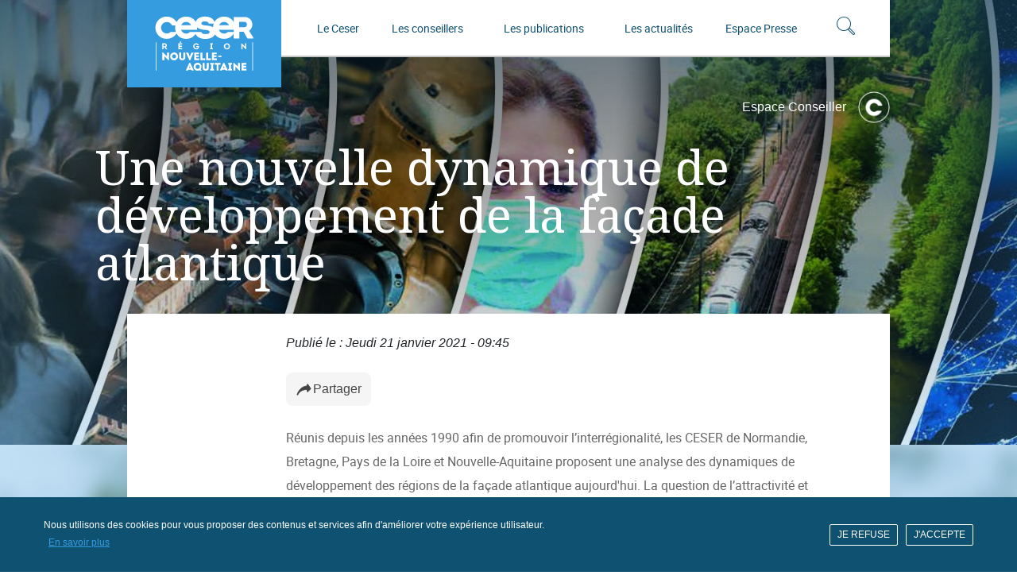

--- FILE ---
content_type: text/html; charset=UTF-8
request_url: https://ceser-nouvelle-aquitaine.fr/publication/une-nouvelle-dynamique-de-developpement-de-la-facade-atlantique
body_size: 10311
content:
<!DOCTYPE html>
<!DOCTYPE html>
<html class="no-js" lang="fr">
<head>
    <meta charset="utf-8">
    <meta http-equiv="X-UA-Compatible" content="IE=edge">
    <meta name="viewport" content="width=device-width, initial-scale=1, shrink-to-fit=no">
    <link rel="apple-touch-icon-precomposed" sizes="57x57" href="/themes/custom/naq_ceser_theme/img/favicon/apple-touch-icon-57x57.png" />
    <link rel="apple-touch-icon-precomposed" sizes="114x114" href="/themes/custom/naq_ceser_theme/img/favicon/apple-touch-icon-114x114.png" />
    <link rel="apple-touch-icon-precomposed" sizes="72x72" href="/themes/custom/naq_ceser_theme/img/favicon/apple-touch-icon-72x72.png" />
    <link rel="apple-touch-icon-precomposed" sizes="144x144" href="/themes/custom/naq_ceser_theme/img/favicon/apple-touch-icon-144x144.png" />
    <link rel="apple-touch-icon-precomposed" sizes="120x120" href="/themes/custom/naq_ceser_theme/img/favicon/apple-touch-icon-120x120.png" />
    <link rel="apple-touch-icon-precomposed" sizes="152x152" href="/themes/custom/naq_ceser_theme/img/favicon/apple-touch-icon-152x152.png" />
    <link rel="icon" type="image/png" href="/themes/custom/naq_ceser_theme/img/favicon/favicon-32x32.png" sizes="32x32" />
    <link rel="icon" type="image/png" href="/themes/custom/naq_ceser_theme/img/favicon/favicon-16x16.png" sizes="16x16" />
    <meta name="application-name" content="&nbsp;"/>
    <meta name="msapplication-TileColor" content="#FFFFFF" />
    <meta name="msapplication-TileImage" content="/themes/custom/naq_ceser_theme/img/mstile-144x144.png" />
    <meta charset="utf-8" />
<meta name="description" content="Réunis depuis les années 1990 afin de promouvoir l’interrégionalité, les CESER de Normandie, Bretagne, Pays de la Loire et Nouvelle-Aquitaine proposent un" />
<meta name="abstract" content="Réunis depuis les années 1990 afin de promouvoir l’interrégionalité, les CESER de Normandie, Bretagne, Pays de la Loire et Nouvelle-Aquitaine proposent un" />
<link rel="canonical" href="https://ceser-nouvelle-aquitaine.fr/publication/une-nouvelle-dynamique-de-developpement-de-la-facade-atlantique" />
<link rel="image_src" href="Visuel rapport CESER Atlantique 2020" />
<meta property="og:site_name" content="Ceser Nouvelle-Aquitaine" />
<meta property="og:type" content="Publication" />
<meta property="og:url" content="https://ceser-nouvelle-aquitaine.fr/publication/une-nouvelle-dynamique-de-developpement-de-la-facade-atlantique" />
<meta property="og:title" content="Une nouvelle dynamique de développement de la façade atlantique" />
<meta property="og:description" content="Réunis depuis les années 1990 afin de promouvoir l’interrégionalité, les CESER de Normandie, Bretagne, Pays de la Loire et Nouvelle-Aquitaine proposent un" />
<meta property="og:image" content="https://ceser-nouvelle-aquitaine.fr/sites/default/files/2021-01/20210121_Rapport_CESER_Atl.jpg" />
<meta property="og:image:alt" content="Une nouvelle dynamique de développement de la façade atlantique" />
<meta name="Generator" content="Drupal 10 (https://www.drupal.org)" />
<meta name="MobileOptimized" content="width" />
<meta name="HandheldFriendly" content="true" />
<meta name="viewport" content="width=device-width, initial-scale=1.0" />
<link rel="icon" href="/themes/custom/naq_ceser_theme/favicon.ico" type="image/vnd.microsoft.icon" />
<script>(function(w,d,s,l,i){w[l]=w[l]||[];w[l].push({'gtm.start':new Date().getTime(),event:'gtm.js'});var f=d.getElementsByTagName(s)[0];var j=d.createElement(s);var dl=l!='dataLayer'?'&l='+l:'';j.src='https://www.googletagmanager.com/gtm.js?id='+i+dl+'';j.async=true;f.parentNode.insertBefore(j,f);})(window,document,'script','dataLayer','GTM-NBQQZ5H');</script>
</head-placeholder>
    <link rel="stylesheet" media="all" href="/sites/default/files/css/css_FHE1IdhtkmUzbn1ZQ3XgiWxQ-klijHofRzu7fuiBeeM.css?delta=0&amp;language=fr&amp;theme=naq_ceser_theme&amp;include=[base64]" />
<link rel="stylesheet" media="all" href="/sites/default/files/css/css_jwnq4JOJ2J_2GTWvIp9QiL7OoZ3kMpKR83wnaChS5G8.css?delta=1&amp;language=fr&amp;theme=naq_ceser_theme&amp;include=[base64]" />
</css-placeholder>
    </js-placeholder>

    <title>Ceser Nouvelle-Aquitaine</title>
</head>

<body class="p-bandeauAnonyme page-froide">
    
    <div class="o-bandeauAnonyme">
  <div class="container-bandeauText">
          <p class="bandeau-text">Navigation anonyme, <a href="/mentions-legales">plus d’infos</a> </p>
  </div>
</div>    <header>
  <div class="header-logo-burger-mobile">
    <a class="logo-mobile" href="/">
        <img src="/themes/custom/naq_ceser_theme/img/logo-ceser-web.svg" alt="Ceser, Nouvelle-Aquitaine"/>
    </a>
    <div class="header-burger-mobile-open">
        <div class="burger-form-icon-header">
            <span class="icon-burger"></span>
        </div>
    </div>
  </div>
</header>    <header>
  <div class=" header-main-mobile ">
    <div class="header-mobile-content">

      <div class="header-burger-mobile-close">
        <div class="close-icon-header">
          <span class="icon-close"></span>
        </div>
      </div>


      <div class="main-nav-mobile-wrapper">
        <nav class="main-nav-mobile">

          <ul class="nav-level-1">
            <li class="nav-level-1-items ">
              <!-- Ajout de active pour sous menu lvl 1-->
              <div class="openSubMenu">
                <span>Le Ceser</span>
                <span class="icon-stroke-up-and-down"></span>
              </div>
              <ul class="sub-nav-mobile">
                <li class="sub-nav-mobile-item-1 ">
                  <!-- Ajout de active pour sous menu lvl 2-->
                  <div class="openSubMenu">
                    <span>L'Assemblée</span>
                    <span class="icon-stroke-down"></span>
                  </div>
                  <div class="sub-nav-level-2-mobile">
                    <ul>
                      <li><a href="/historique">Historique</a></li>
                      <li><a href="/organisation-fonctionnement">Organisation et
                          fonctionnement</a></li>
                      <li><a href="/role-et-missions">Rôle et missions</a></li>
                    </ul>
                  </div>
                </li>
                <li><a href="/les-services">Les Services</a></li>
                <li><a href="/le-ceser-et-vous">Le Ceser et vous</a></li>
                <li><a href="/les-liens-utiles">Les liens utiles</a></li>
              </ul>
            </li>
            <li class="nav-level-1-items"><a
                href="/repertoire-des-conseillers?title=">Les conseillers</a>
            </li>
            <li class="nav-level-1-items"><a href="/avis-rapport?title=">Les
                publications</a></li>
            <li class="nav-level-1-items"><a href="/les-actualites?title=">Les
                actualités</a></li>
            <li class="nav-level-1-items"><a href="/les-communiques-de-presse">Espace
                Presse</a></li>
          </ul>
        </nav>
        <div class="search-form-mobile" id="search-form-mobile">
          <div>
            <fieldset>
              <input placeholder="Votre recherche" type="text"
                     id="edit-search-mobile-search" name="title"
                     value="" size="60" maxlength="128" class="form-control">
              <div class="submit">
                <span class="icon-search" id="edit-submit-mobile-search"></span>
              </div>
            </fieldset>
          </div>
        </div>
      </div>


      <!--<div class="header-mobile-connexion">
          <span>Espace conseiller</span>
          <a href=""><span class="icon-arrow-right"></span></a>
      </div>-->

    </div>
  </div>

  <div class="header-main header-main-tablette container">
    <div class="row">
      <div class="d-flex">
        <a class="logo" href="/"><img
            src="/themes/custom/naq_ceser_theme/img/logo-ceser-web.svg"
            alt="Ceser, Nouvelle-Aquitaine"/> </a>
      </div>
      <div class="col">
        <div class="header-content">
          <div class="main-nav-wrapper">
            <nav class="main-nav">
              <ul class="nav-level-1">
                <li><span class="item-1">Le Ceser</span>
                  <ul class="sub-nav">
                    <ul>
                      <li><a class="data-level-2" href="/les-liens-utiles">Les
                          liens utiles</a>
                      </li>
                      <li><a class="data-level-2" href="/le-ceser-et-vous">Le
                          Ceser et vous</a>
                      </li>
                      <li><a class="data-level-2" href="/les-services">Les
                          Services</a></li>
                      <li><span class="item-2">L'Assemblée</span>
                        <div class="sub-nav-level-2">
                          <ul class="">
                            <li class="data-level-3"><a href="/historique">Historique</a>
                            </li>
                            <li class="data-level-3"><a
                                href="/organisation-fonctionnement">Organisation
                                et
                                fonctionnement</a></li>
                            <li class="data-level-3"><a
                                href="/role-et-missions">Rôle et
                                missions</a>
                            </li>
                          </ul>
                        </div>
                      </li>
                    </ul>
                  </ul>
                </li>
                <li>
                  <a class="data-level-1"
                     href="/repertoire-des-conseillers?title=">Les
                    conseillers</a>
                </li>
                <li>
                  <a class="data-level-1" href="/avis-rapport?title=">Les
                    publications</a>
                </li>
                <li>
                  <a class="data-level-1" href="/les-actualites?title=">Les
                    actualités</a>
                </li>
                <li>
                  <a class="data-level-1" href="/les-communiques-de-presse">Espace
                    Presse</a>
                </li>
              </ul>
            </nav>
          </div>
          <div class="search-form-icon-header"><span class="icon-search"></span>
          </div>
          <div class="search-form-header-wrapper">
            <div class="search-form">
              <form method="get" action="/recherche-generale" id="search_ceser">
                <fieldset>
                  <input type="text" id="edit-title" class="form-control"
                         name="title" value
                         placeholder="Votre recherche" aria-label="Recherche">
                  <button class="submit" type="submit"><span
                      class="icon-search"></span></button>
                </fieldset>
              </form>
            </div>
          </div>
        </div>
      </div>
    </div>
  </div>
  <div class="header-main header-main-desktop">
    <div class="header-wrapper container">
      <div class="row">
        <div class="logo-wrapper">
          <a class="logo" href="/"><img
              src="/themes/custom/naq_ceser_theme/img/logo-ceser-web.svg"
              alt="Ceser, Nouvelle-Aquitaine"/> </a>
        </div>
        <div class="col">
          <div class="header-content">

            <div class="main-nav-wrapper">
              <nav class="main-nav">
                <ul class="nav-level-1">
                  <li><span class="item-1">Le Ceser</span>
                    <ul class="sub-nav">
                      <ul>
                        <li><a class="data-level-2" href="/les-liens-utiles">Les
                            liens
                            utiles</a></li>
                        <li><a class="data-level-2" href="/le-ceser-et-vous">Le
                            Ceser et
                            vous</a></li>
                        <li><a class="data-level-2" href="/les-services">Les
                            Services</a></li>
                        <li><span class="item-2">L'Assemblée</span>
                          <div class="sub-nav-level-2">
                            <ul class="">
                              <li class="data-level-3"><a
                                  href="/historique">Historique</a></li>
                              <li class="data-level-3"><a
                                  href="/organisation-fonctionnement">Organisation
                                  et
                                  fonctionnement</a></li>
                              <li class="data-level-3"><a
                                  href="/role-et-missions">Rôle et
                                  missions</a>
                              </li>
                            </ul>
                          </div>
                        </li>
                      </ul>
                    </ul>
                  </li>
                  <li>
                    <a class="data-level-1"
                       href="/repertoire-des-conseillers?title=">Les
                      conseillers</a>
                  </li>
                  <li><span class="item-1"><a href="/avis-rapport?title">Les publications</a></span>
                    <ul class="sub-nav">
                      <ul>

                                                  <li>
                            <a class="data-level-2"
                               href="/publications/4327">Motion</a>
                          </li>
                                                  <li>
                            <a class="data-level-2"
                               href="/publications/4326">Lettre</a>
                          </li>
                                                  <li>
                            <a class="data-level-2"
                               href="/publications/4325">Communication</a>
                          </li>
                                                  <li>
                            <a class="data-level-2"
                               href="/publications/4323">Contribution</a>
                          </li>
                                                  <li>
                            <a class="data-level-2"
                               href="/publications/4321">Avis</a>
                          </li>
                                                  <li>
                            <a class="data-level-2"
                               href="/publications/4324">Rapport</a>
                          </li>
                                              </ul>
                    </ul>
                  </li>
                  <li>
                    <a class="data-level-1" href="/les-actualites?title=">Les
                      actualités</a>
                  </li>
                  <li>
                    <a class="data-level-1" href="/les-communiques-de-presse">Espace
                      Presse</a>
                  </li>
                </ul>
              </nav>
            </div>
            <div class="search-form-icon-header"><span
                class="icon-search"></span></div>
            <div class="search-form-header-wrapper">
              <div class="search-form">
                <form method="get" action="/recherche-generale"
                      id="search_ceser">
                  <fieldset>
                    <input type="text" id="edit-title" class="form-control"
                           name="title" value
                           placeholder="Votre recherche" aria-label="Recherche">
                    <button class="submit" type="submit"><span
                        class="icon-search"></span></button>
                  </fieldset>
                </form>
              </div>
            </div>
          </div>
        </div>
      </div>
    </div>
  </div>
</header>
      <div class="general-wrapper">
    <div class="head-desktop">
                    <section class="heading" style="width: 100%; object-fit: cover">
            
          <img src="/sites/default/files/styles/header_desktop/public/2021-01/20210121_Rapport_CESER_Atl.jpg?itok=2VFLClLr" alt="Page couverture du rapport des CESER de l&#039;Atlantique" class="heading-image" onerror="this.onerror=null;this.src='public://2021-01/20210121_Rapport_CESER_Atl.jpg';" style="width: 100%; object-fit: cover; max-height: 560px">
  </section>


            <section class="heading-xl-wrapper" style="background-image: url(
                        '/themes/custom/naq_ceser_theme/img/bg-interne1.jpg'
                )">
        <h1 class="title-xl"><span>Une nouvelle dynamique de développement de la façade atlantique</span>
 </h1>
      </section>
    </div>
        <div class="main-content container">
              <div class="header-connexion">
              <a class="connexion" href="/user/login" style="display:flex">
                <span class="connexion-image"><img src="/themes/custom/naq_ceser_theme/img/connexion.png"
                                                   alt="Espace Conseiller"/></span>
        <span class="connexion-etat-normal">Espace Conseiller</span>
        <span class="connexion-etat-hover">Connexion</span>
    </a>

        </div>
            <main class="main-wrapper">
        <div data-drupal-messages-fallback class="hidden"></div>
    <section class="citation">
        <cite>
            Publié le : Jeudi 21 janvier 2021 - 09:45
        </cite>
    </section>

  <div class="social-share-block" style="margin-left: 200px;">
  <button class="open-share-modal">
    <svg viewBox="0 0 24 24" fill="none" xmlns="http://www.w3.org/2000/svg"
         width="22" height="22">
      <path d="M15.4306 7.70172C7.55045 7.99826 3.43929 15.232 2.17021 19.3956C2.07701 19.7014 2.31139 20 2.63107 20C2.82491 20 3.0008 19.8828 3.08334 19.7074C6.04179 13.4211 12.7066 12.3152 15.514 12.5639C15.7583 12.5856 15.9333 12.7956 15.9333 13.0409V15.1247C15.9333 15.5667 16.4648 15.7913 16.7818 15.4833L20.6976 11.6784C20.8723 11.5087 20.8993 11.2378 20.7615 11.037L16.8456 5.32965C16.5677 4.92457 15.9333 5.12126 15.9333 5.61253V7.19231C15.9333 7.46845 15.7065 7.69133 15.4306 7.70172Z"
            fill="currentColor" stroke="currentColor"
            stroke-linecap="round" stroke-linejoin="round"/>
    </svg>
    <span>Partager</span>
  </button>


  <div class="share-modal hidden">
    <a data-network="facebook" title="Partager sur Facebook"
       href="https://www.facebook.com/sharer.php?u=https://ceser-nouvelle-aquitaine.fr/publication/une-nouvelle-dynamique-de-developpement-de-la-facade-atlantique&amp;t=">
                <svg width="17px" height="17px" viewBox="0 0 17 17" version="1.1"
               xmlns="http://www.w3.org/2000/svg"
               xmlns:xlink="http://www.w3.org/1999/xlink">
              <title>FACEBOOK</title>
              <desc>Created with Sketch.</desc>
              <g id="✅375_ELUS_UI" stroke="none" stroke-width="1" fill="none"
                 fill-rule="evenodd">
                  <g id="414/414_NA_Instit_UI_Elus_00"
                     transform="translate(-43.000000, -2240.000000)"
                     fill="#666666">
                      <g id="CONTENT"
                         transform="translate(-230.000000, 0.000000)">
                          <g id="ELUS"
                             transform="translate(271.000000, 1716.000000)">
                              <g id="#1"
                                 transform="translate(1.000000, 0.000000)">
                                  <g id="Group-15"
                                     transform="translate(1.000000, 457.000000)">
                                      <g id="FACEBOOK"
                                         transform="translate(0.000000, 67.000000)">
                                          <path
                                            d="M16.2499994,15.3527792 C16.2499994,15.8480872 15.8485189,16.2499994 15.3531974,16.2499994 L11.2122384,16.2499994 L11.2122384,9.95706408 L13.324548,9.95706408 L13.6410403,7.50442607 L11.2122384,7.50442607 L11.2122384,5.93882769 C11.2122384,5.22884188 11.4096588,4.74504232 12.427746,4.74504232 L13.7264711,4.74459968 L13.7264711,2.55090288 C13.5016067,2.52124637 12.7309589,2.45440855 11.8341569,2.45440855 C9.96176178,2.45440855 8.67985722,3.59729094 8.67985722,5.69626396 L8.67985722,7.50442607 L6.56223587,7.50442607 L6.56223587,9.95706408 L8.67985722,9.95706408 L8.67985722,16.2499994 L0.896802016,16.2499994 C0.401480468,16.2499994 0,15.8480872 0,15.3527792 L0,0.897220222 C0,0.401469532 0.401480468,0 0.896802016,0 L15.3531974,0 C15.8485189,0 16.2499994,0.401469532 16.2499994,0.897220222 L16.2499994,15.3527792"
                                            id="Facebook"></path>
                                      </g>
                                  </g>
                              </g>
                          </g>
                      </g>
                  </g>
              </g>
          </svg>
    </a>

    <a data-network="linkedin" title="Partager sur LinkedIn"
       href="https://www.linkedin.com/shareArticle?mini=true&amp;url=https://ceser-nouvelle-aquitaine.fr/publication/une-nouvelle-dynamique-de-developpement-de-la-facade-atlantique&amp;title=">
                <svg width="17px" height="17px" viewBox="0 0 17 17" version="1.1"
               xmlns="http://www.w3.org/2000/svg"
               xmlns:xlink="http://www.w3.org/1999/xlink">
              <g id="✅375_ELUS_UI" stroke="none" stroke-width="1" fill="none"
                 fill-rule="evenodd">
                  <g id="414/414_NA_Instit_UI_Elus_00"
                     transform="translate(-43.000000, -2301.000000)"
                     fill="#666666"
                     fill-rule="nonzero">
                      <g id="CONTENT"
                         transform="translate(-230.000000, 0.000000)">
                          <g id="ELUS"
                             transform="translate(271.000000, 1716.000000)">
                              <g id="#1"
                                 transform="translate(1.000000, 0.000000)">
                                  <g id="Group-15"
                                     transform="translate(1.000000, 457.000000)">
                                      <g id="LINKEDIN"
                                         transform="translate(0.000000, 128.000000)">
                                          <path
                                            d="M15.633351,0 L0.661998575,0 C0.305537804,0 0,0.304687489 0,0.660156226 L0,15.5390619 C0,15.9453119 0.305537804,16.2499994 0.661998575,16.2499994 L15.582428,16.2499994 C15.9388888,16.2499994 16.2444266,15.9453119 16.2444266,15.5898432 L16.2444266,0.660156226 C16.2953495,0.304687489 15.9898117,0 15.633351,0 Z M4.8376819,13.8632807 L2.39337946,13.8632807 L2.39337946,6.09374978 L4.8376819,6.09374978 L4.8376819,13.8632807 Z M3.61553068,5.02734357 C2.85168617,5.02734357 2.18968759,4.41796859 2.18968759,3.60546862 C2.18968759,2.8437499 2.8007632,2.18359367 3.61553068,2.18359367 C4.37937519,2.18359367 5.04137376,2.79296865 5.04137376,3.60546862 C5.04137376,4.41796859 4.37937519,5.02734357 3.61553068,5.02734357 Z M13.9019701,13.8632807 L11.5085906,13.8632807 L11.5085906,10.1054684 C11.5085906,9.19140591 11.5085906,8.07421845 10.2355164,8.07421845 C8.96244225,8.07421845 8.80967335,9.03906217 8.80967335,10.0546871 L8.80967335,13.914062 L6.41629388,13.914062 L6.41629388,6.09374978 L8.65690444,6.09374978 L8.65690444,7.16015599 L8.70782741,7.16015599 C9.01336522,6.55078101 9.82813269,5.89062478 10.9993609,5.89062478 C13.4436634,5.89062478 13.9019701,7.51562472 13.9019701,9.5976559 L13.9019701,13.8632807 Z"
                                            id="Shape"></path>
                                      </g>
                                  </g>
                              </g>
                          </g>
                      </g>
                  </g>
              </g>
          </svg>
    </a>
  </div>
</div>



    <section class="paragraphe">
        <div class="paragraphe-text">
            <p>Réunis depuis les années 1990 afin de promouvoir l’interrégionalité, les CESER de Normandie, Bretagne, Pays de la Loire et Nouvelle-Aquitaine proposent une analyse des dynamiques de développement des régions de la façade atlantique aujourd'hui. La question de l’attractivité et du développement des régions de la façade Atlantique a été posée par les CESER de l’Atlantique dès 2001… 20 ans après, trois lois de réforme territoriale plus tard, dans un contexte européen en pleine évolution avec en particulier le BREXIT, avec de nouvelles tensions géopolitiques sur le plan international, avec une crise sanitaire, économique et sociale inédite et au moment où le changement climatique et la transition écologique sont devenus des enjeux majeurs, les CESER «&nbsp;remettent l’ouvrage sur le métier&nbsp;»&nbsp;!</p>

<p>Quelles sont les caractéristiques communes, les spécificités, les opportunités et les modes de coopération interrégionale&nbsp;? Comment passer des dynamiques de développement aux dynamiques de coopérations interrégionales et dans quels domaines pour les régions de la façade Atlantique ? Autant de questions qui ont servi de base de réflexions à la nouvelle étude des CESER de l’Atlantique.</p>

        </div>
    </section>

        <section class="download">
        <div>
            <h4 class="title-module-md">Documents à télécharger</h4>
            <div class="download-wrapper">
                  
<div class="download-fichier">
  <div>
    <span class="icon-download"></span>
    <div class="download-fichier-name">
      <a class="link link-download" href="/sites/default/files/2021-03/BR-light-CESER-RAPPORT-2020_compressed%20%284%29.pdf"
                  target="_blank"
         rel="noopener noreferrer">Rapport des CESER de l&#039;Atlantique &quot;Une nouvelle dynamique de développement de la façade atlantique&quot;</a>
      <span
        class="download-fichier-format">(Format PDF / 25.22 Mo)</span>
    </div>
  </div>
</div>
  
<div class="download-fichier">
  <div>
    <span class="icon-download"></span>
    <div class="download-fichier-name">
      <a class="link link-download" href="/sites/default/files/2021-03/BR-12-PAGES-SYNTHESE-A5-2020.pdf"
                  target="_blank"
         rel="noopener noreferrer">Synthèse du rapport &quot;Une nouvelle dynamique de développement de la façade atlantique&quot;</a>
      <span
        class="download-fichier-format">(Format PDF / 1.82 Mo)</span>
    </div>
  </div>
</div>

            </div>
        </div>
    </section>





    <section class="paragraphe">
        <h4><span>Formulaire de commande des documents</span></h4>
    </section>
    <section class="formulaire">
        <form class="webform-submission-form webform-submission-add-form webform-submission-naq-ceser-commande-document-form webform-submission-naq-ceser-commande-document-add-form webform-submission-naq-ceser-commande-document-node-1640-form webform-submission-naq-ceser-commande-document-node-1640-add-form js-webform-details-toggle webform-details-toggle" data-drupal-selector="webform-submission-naq-ceser-commande-document-node-1640-add-form" action="/publication/une-nouvelle-dynamique-de-developpement-de-la-facade-atlantique" method="post" id="webform-submission-naq-ceser-commande-document-node-1640-add-form" accept-charset="UTF-8">
    <div class="form-group">
    
</div>
<div class="form-group">
    <div class="js-form-item form-item js-form-type-textfield form-item-prenom js-form-item-prenom">
      <label for="edit-prenom" class="js-form-required form-required">Prénom</label>
        <input data-drupal-selector="edit-prenom" type="text" id="edit-prenom" name="prenom" value="" size="60" maxlength="255" class="form-text required form-control" required="required" aria-required="true" />
        </div>

    <div class="js-form-item form-item js-form-type-textfield form-item-nom js-form-item-nom">
      <label for="edit-nom" class="js-form-required form-required">Nom</label>
        <input data-drupal-selector="edit-nom" type="text" id="edit-nom" name="nom" value="" size="60" maxlength="255" class="form-text required form-control" required="required" aria-required="true" />
        </div>

</div>
<div class="form-group">
    <div class="text-area">
        <fieldset data-drupal-selector="edit-adresse" id="edit-adresse--wrapper" class="webform-address--wrapper fieldgroup form-composite webform-composite-hidden-title js-webform-type-webform-address webform-type-webform-address js-form-item form-item js-form-wrapper form-wrapper">
      <legend>
    <span class="visually-hidden fieldset-legend">Adresse</span>
  </legend>
  <div class="fieldset-wrapper">
                  <div class="js-form-item form-item js-form-type-textfield form-item-adresse-address js-form-item-adresse-address">
      <label for="edit-adresse-address" class="js-form-required form-required">Adresse</label>
        <input data-drupal-selector="edit-adresse-address" type="text" id="edit-adresse-address" name="adresse[address]" value="" size="60" maxlength="255" class="form-text required form-control" required="required" aria-required="true" />
        </div>
<div class="js-form-item form-item js-form-type-textfield form-item-adresse-city js-form-item-adresse-city">
      <label for="edit-adresse-city" class="js-form-required form-required">Ville</label>
        <input data-drupal-selector="edit-adresse-city" type="text" id="edit-adresse-city" name="adresse[city]" value="" size="60" maxlength="255" class="form-text required form-control" required="required" aria-required="true" />
        </div>
<div class="js-form-item form-item js-form-type-textfield form-item-adresse-postal-code js-form-item-adresse-postal-code">
      <label for="edit-adresse-postal-code" class="js-form-required form-required">Code postal</label>
        <input data-drupal-selector="edit-adresse-postal-code" type="text" id="edit-adresse-postal-code" name="adresse[postal_code]" value="" size="60" maxlength="255" class="form-text required form-control" required="required" aria-required="true" />
        </div>


          </div>
</fieldset>

    </div>
</div>
<div class="form-group">
    <div class="js-form-item form-item js-form-type-email form-item-e-mail js-form-item-e-mail">
      <label for="edit-e-mail" class="js-form-required form-required">E-mail</label>
        <input data-drupal-selector="edit-e-mail" type="email" id="edit-e-mail" name="e_mail" value="" size="60" maxlength="254" class="form-email required form-control" required="required" aria-required="true" />
        </div>

</div>
<div class="checkbox-group">
    <div class="js-form-item form-item js-form-type-checkbox form-item-rgpd js-form-item-rgpd">
        <input data-drupal-selector="edit-rgpd" type="checkbox" id="edit-rgpd" name="rgpd" value="1" class="form-checkbox required" required="required" aria-required="true"/>
        <label for="edit-rgpd" class="option js-form-required form-required">En cochant cette case, vous acceptez<a href="/mentions-legales"> notre politique d'utilisation de vos données.</a></label>
      </div>

</div>
<div class="form-group">
    

                      <div  data-drupal-selector="edit-captcha" class="captcha captcha-type-challenge--naq-recaptcha-v3-invisible">
                  <div class="captcha__element">
            <input data-drupal-selector="edit-captcha-sid" type="hidden" name="captcha_sid" value="743779" />
<input data-drupal-selector="edit-captcha-token" type="hidden" name="captcha_token" value="ENTjPQ3ktdXQNiGFsJdu7IaXu_M5OgURIL3WE25_1MI" />
<input id="recaptcha-v3-token" class="recaptcha-v3-token" data-recaptcha-v3-action="naq_recaptcha_v3_invisible" data-recaptcha-v3-site-key="6LdqYdoUAAAAABu0Y9ylzQBhpV5bgenJMryTfrQW" data-drupal-selector="edit-captcha-response" type="hidden" name="captcha_response" value="" />
<input data-drupal-selector="edit-is-recaptcha-v3" type="hidden" name="is_recaptcha_v3" value="1" />

          </div>
                        </div>
            
</div>

<input autocomplete="off" data-drupal-selector="form-s9crrsgbt4rmn4on-njmzjsimrizrqbhyrzemap4sus" type="hidden" name="form_build_id" value="form-S9CRrSGbT4RMN4on-NjmzjsImRizrqbHYrZEmap4sus" />


<input data-drupal-selector="edit-webform-submission-naq-ceser-commande-document-node-1640-add-form" type="hidden" name="form_id" value="webform_submission_naq_ceser_commande_document_node_1640_add_form" />


<button id="edit-actions-submit"
        name="op"
        data-drupal-selector="edit-actions-submit"
        data-disable-refocus=""
        class="button-link"
        type="submit">Valider</button>
</form>
    </section>



      </main>
      <footer>

    <div class="footer-main">
        <div class="logo-footer-container">
            <a href="https://www.nouvelle-aquitaine.fr/" class="logo-region-link__mobile">
                <img class=" logo-region__mobile" src="/themes/custom/naq_ceser_theme/img/logo-naq-mobile.png" alt="Aides région nouvelle aquitaine">
            </a>
            <img class="logo-ceser" src="/themes/custom/naq_ceser_theme/img/logo-ceser-web.svg" alt="Aides région nouvelle aquitaine">
        </div>

        <div class="organisme-mobile">
            <span class="organisme-name">Conseil Économique, Social et Environnemental Régional Nouvelle-Aquitaine</span>
            <span class="organisme-detail">Hôtel de Région </span><span> CS 81383</span>
            <span class="organisme-detail">14 rue François de Sourdis </span><span>  33077 Bordeaux cedex</span>
            <a class="organisme-detail organisme-detail-phone" href="tel:+33557578080">05 57 57 80 80</a>
        </div>

        <div class="organisme">
            <span class="organisme-name">Conseil Économique, Social et Environnemental Régional Nouvelle-Aquitaine</span>
            <span class="organisme-detail">Hôtel de Région - CS 81383</span>
            <span class="organisme-detail">14 rue François de Sourdis - 33077 Bordeaux cedex</span>
            <a class="organisme-detail organisme-detail-phone" href="tel:+33557578080">05 57 57 80 80</a>

        </div>

        <div class="logo-affiliate">
            <a href="https://www.facebook.com/cesernouvelleaquitaine/" target="_blank" class="facebook">
                <span class="icon-facebook"></span>
                <span>FACEBOOK</span>
            </a>
            <a href="https://www.nouvelle-aquitaine.fr/" target="_blank" class="logo-region-link"><img class="logo-region"
                                                                  src="/themes/custom/naq_ceser_theme/img/logo-naq.png"
                                                                  alt="Aides région nouvelle aquitaine"></a>
        </div>
    </div>

    <div class="footer-link">
        <div>
            <span>© Ceser, 2018 / Tous droits réservés</span>
        </div>
        <div>
            <ul>
                <li>
                    <a href="/contact">Contact</a>
                </li>
                <li>
                    <a href="/mentions-legales">Mentions légales</a>
                </li>
                <li>
                  <a href="/declaration-accessibilite">Déclaration d'accessibilité</a>
                </li>
            </ul>
        </div>

    </div>
</footer>
    </div>
  </div>



<script src="https://code.jquery.com/jquery-3.3.1.min.js"
        integrity="sha256-FgpCb/KJQlLNfOu91ta32o/NMZxltwRo8QtmkMRdAu8=" crossorigin="anonymous"></script>
<script type="application/json" data-drupal-selector="drupal-settings-json">{"path":{"baseUrl":"\/","pathPrefix":"","currentPath":"node\/1640","currentPathIsAdmin":false,"isFront":false,"currentLanguage":"fr"},"pluralDelimiter":"\u0003","suppressDeprecationErrors":true,"ajaxPageState":{"libraries":"[base64]","theme":"naq_ceser_theme","theme_token":null},"ajaxTrustedUrl":{"form_action_p_pvdeGsVG5zNF_XLGPTvYSKCf43t8qZYSwcfZl2uzM":true,"\/publication\/une-nouvelle-dynamique-de-developpement-de-la-facade-atlantique?ajax_form=1":true},"eu_cookie_compliance":{"cookie_policy_version":"1.0.0","popup_enabled":true,"popup_agreed_enabled":false,"popup_hide_agreed":false,"popup_clicking_confirmation":false,"popup_scrolling_confirmation":false,"popup_html_info":"\u003Cdiv class=\u0022m-cookies\u0022\u003E\n    \u003Cdiv class=\u0022m-cookies__edito\u0022\u003E\n        \u003Cp\u003ENous utilisons des cookies pour vous proposer des contenus et services afin d\u0026#039;am\u00e9liorer votre exp\u00e9rience utilisateur.\n \u003Cbutton type=\u0022button\u0022 class=\u0022m-cookies__edito__btn find-more-button eu-cookie-compliance-more-button\u0022\u003EEn savoir plus\u003C\/button\u003E\u003C\/p\u003E\n        \u003C\/div\u003E\n  \u003Cdiv id=\u0022popup-buttons\u0022 class=\u0022m-cookies__btn\u0022\u003E\n    \n        \u003Cbutton type=\u0022button\u0022 id=\u0022btn-cookie-rechFormModifier\u0022 class=\u0022a-fieldSubmitButton decline-button eu-cookie-compliance-default-button\u0022\u003EJE REFUSE\u003C\/button\u003E\n      \u003Cbutton type=\u0022button\u0022 id=\u0022btn-cookie-rechForm\u0022 class=\u0022a-fieldSubmitButton agree-button eu-cookie-compliance-secondary-button\u0022\u003EJ\u0027ACCEPTE\u003C\/button\u003E\n        \u003Cbutton type=\u0022button\u0022 style=\u0022display:none\u0022 class=\u0022a-fieldSubmitButton agree-button eu-cookie-compliance-secondary-button\u0022\u003Etrigger\u003C\/button\u003E\n    \u003C\/div\u003E\n\u003C\/div\u003E","use_mobile_message":false,"mobile_popup_html_info":"\u003Cdiv class=\u0022m-cookies\u0022\u003E\n    \u003Cdiv class=\u0022m-cookies__edito\u0022\u003E\n        \u003Cp\u003E \u003Cbutton type=\u0022button\u0022 class=\u0022m-cookies__edito__btn find-more-button eu-cookie-compliance-more-button\u0022\u003EEn savoir plus\u003C\/button\u003E\u003C\/p\u003E\n        \u003C\/div\u003E\n  \u003Cdiv id=\u0022popup-buttons\u0022 class=\u0022m-cookies__btn\u0022\u003E\n    \n        \u003Cbutton type=\u0022button\u0022 id=\u0022btn-cookie-rechFormModifier\u0022 class=\u0022a-fieldSubmitButton decline-button eu-cookie-compliance-default-button\u0022\u003EJE REFUSE\u003C\/button\u003E\n      \u003Cbutton type=\u0022button\u0022 id=\u0022btn-cookie-rechForm\u0022 class=\u0022a-fieldSubmitButton agree-button eu-cookie-compliance-secondary-button\u0022\u003EJ\u0027ACCEPTE\u003C\/button\u003E\n        \u003Cbutton type=\u0022button\u0022 style=\u0022display:none\u0022 class=\u0022a-fieldSubmitButton agree-button eu-cookie-compliance-secondary-button\u0022\u003Etrigger\u003C\/button\u003E\n    \u003C\/div\u003E\n\u003C\/div\u003E","mobile_breakpoint":768,"popup_html_agreed":false,"popup_use_bare_css":true,"popup_height":"auto","popup_width":"100%","popup_delay":400,"popup_link":"\/mentions-legales","popup_link_new_window":false,"popup_position":false,"fixed_top_position":true,"popup_language":"fr","store_consent":false,"better_support_for_screen_readers":false,"cookie_name":"","reload_page":false,"domain":"","domain_all_sites":false,"popup_eu_only":false,"popup_eu_only_js":false,"cookie_lifetime":180,"cookie_session":0,"set_cookie_session_zero_on_disagree":0,"disagree_do_not_show_popup":false,"method":"opt_in","automatic_cookies_removal":false,"allowed_cookies":"","withdraw_markup":"\u003Cbutton type=\u0022button\u0022 class=\u0022eu-cookie-withdraw-tab\u0022\u003EParam\u00e8tres de confidentialit\u00e9\u003C\/button\u003E\n\u003Cdiv aria-labelledby=\u0022popup-text\u0022 class=\u0022eu-cookie-withdraw-banner\u0022\u003E\n  \u003Cdiv class=\u0022popup-content info eu-cookie-compliance-content\u0022\u003E\n    \u003Cdiv id=\u0022popup-text\u0022 class=\u0022eu-cookie-compliance-message\u0022 role=\u0022document\u0022\u003E\n      \u003Ch2\u003ENous utilisons des cookies sur ce site pour am\u00e9liorer votre exp\u00e9rience d\u0027utilisateur.\u003C\/h2\u003E\n\u003Cp\u003EVous avez consenti \u00e0 l\u0027ajout de cookies.\u003C\/p\u003E\n\n    \u003C\/div\u003E\n    \u003Cdiv id=\u0022popup-buttons\u0022 class=\u0022eu-cookie-compliance-buttons\u0022\u003E\n      \u003Cbutton type=\u0022button\u0022 class=\u0022eu-cookie-withdraw-button \u0022\u003ERetirer le consentement\u003C\/button\u003E\n    \u003C\/div\u003E\n  \u003C\/div\u003E\n\u003C\/div\u003E","withdraw_enabled":false,"reload_options":0,"reload_routes_list":"","withdraw_button_on_info_popup":false,"cookie_categories":[],"cookie_categories_details":[],"enable_save_preferences_button":true,"cookie_value_disagreed":"0","cookie_value_agreed_show_thank_you":"1","cookie_value_agreed":"2","containing_element":"body","settings_tab_enabled":false,"olivero_primary_button_classes":"","olivero_secondary_button_classes":"","close_button_action":"close_banner","open_by_default":true,"modules_allow_popup":true,"hide_the_banner":false,"geoip_match":true,"unverified_scripts":["\/"]},"ajax":{"edit-captcha-response":{"callback":"recaptcha_v3_ajax_callback","event":"change","url":"\/publication\/une-nouvelle-dynamique-de-developpement-de-la-facade-atlantique?ajax_form=1","httpMethod":"POST","dialogType":"ajax","submit":{"_triggering_element_name":"captcha_response"}}},"user":{"uid":0,"permissionsHash":"063ed3faf5868270ddae147c3ad4bcc7a288c92543fe36059636be6bc7b10a50"}}</script>
<script src="https://www.google.com/recaptcha/api.js?render=6LdqYdoUAAAAABu0Y9ylzQBhpV5bgenJMryTfrQW" defer async></script>
<script src="/sites/default/files/js/js_lg81MpleZLjYYn_hXcV3VNl7pye5RGyZlSZnpO_8RQA.js?scope=footer&amp;delta=1&amp;language=fr&amp;theme=naq_ceser_theme&amp;include=[base64]"></script>
</js-bottom-placeholder>
</body>


--- FILE ---
content_type: text/html; charset=utf-8
request_url: https://www.google.com/recaptcha/api2/anchor?ar=1&k=6LdqYdoUAAAAABu0Y9ylzQBhpV5bgenJMryTfrQW&co=aHR0cHM6Ly9jZXNlci1ub3V2ZWxsZS1hcXVpdGFpbmUuZnI6NDQz&hl=en&v=PoyoqOPhxBO7pBk68S4YbpHZ&size=invisible&anchor-ms=20000&execute-ms=30000&cb=9hv3f7ea5w3t
body_size: 48789
content:
<!DOCTYPE HTML><html dir="ltr" lang="en"><head><meta http-equiv="Content-Type" content="text/html; charset=UTF-8">
<meta http-equiv="X-UA-Compatible" content="IE=edge">
<title>reCAPTCHA</title>
<style type="text/css">
/* cyrillic-ext */
@font-face {
  font-family: 'Roboto';
  font-style: normal;
  font-weight: 400;
  font-stretch: 100%;
  src: url(//fonts.gstatic.com/s/roboto/v48/KFO7CnqEu92Fr1ME7kSn66aGLdTylUAMa3GUBHMdazTgWw.woff2) format('woff2');
  unicode-range: U+0460-052F, U+1C80-1C8A, U+20B4, U+2DE0-2DFF, U+A640-A69F, U+FE2E-FE2F;
}
/* cyrillic */
@font-face {
  font-family: 'Roboto';
  font-style: normal;
  font-weight: 400;
  font-stretch: 100%;
  src: url(//fonts.gstatic.com/s/roboto/v48/KFO7CnqEu92Fr1ME7kSn66aGLdTylUAMa3iUBHMdazTgWw.woff2) format('woff2');
  unicode-range: U+0301, U+0400-045F, U+0490-0491, U+04B0-04B1, U+2116;
}
/* greek-ext */
@font-face {
  font-family: 'Roboto';
  font-style: normal;
  font-weight: 400;
  font-stretch: 100%;
  src: url(//fonts.gstatic.com/s/roboto/v48/KFO7CnqEu92Fr1ME7kSn66aGLdTylUAMa3CUBHMdazTgWw.woff2) format('woff2');
  unicode-range: U+1F00-1FFF;
}
/* greek */
@font-face {
  font-family: 'Roboto';
  font-style: normal;
  font-weight: 400;
  font-stretch: 100%;
  src: url(//fonts.gstatic.com/s/roboto/v48/KFO7CnqEu92Fr1ME7kSn66aGLdTylUAMa3-UBHMdazTgWw.woff2) format('woff2');
  unicode-range: U+0370-0377, U+037A-037F, U+0384-038A, U+038C, U+038E-03A1, U+03A3-03FF;
}
/* math */
@font-face {
  font-family: 'Roboto';
  font-style: normal;
  font-weight: 400;
  font-stretch: 100%;
  src: url(//fonts.gstatic.com/s/roboto/v48/KFO7CnqEu92Fr1ME7kSn66aGLdTylUAMawCUBHMdazTgWw.woff2) format('woff2');
  unicode-range: U+0302-0303, U+0305, U+0307-0308, U+0310, U+0312, U+0315, U+031A, U+0326-0327, U+032C, U+032F-0330, U+0332-0333, U+0338, U+033A, U+0346, U+034D, U+0391-03A1, U+03A3-03A9, U+03B1-03C9, U+03D1, U+03D5-03D6, U+03F0-03F1, U+03F4-03F5, U+2016-2017, U+2034-2038, U+203C, U+2040, U+2043, U+2047, U+2050, U+2057, U+205F, U+2070-2071, U+2074-208E, U+2090-209C, U+20D0-20DC, U+20E1, U+20E5-20EF, U+2100-2112, U+2114-2115, U+2117-2121, U+2123-214F, U+2190, U+2192, U+2194-21AE, U+21B0-21E5, U+21F1-21F2, U+21F4-2211, U+2213-2214, U+2216-22FF, U+2308-230B, U+2310, U+2319, U+231C-2321, U+2336-237A, U+237C, U+2395, U+239B-23B7, U+23D0, U+23DC-23E1, U+2474-2475, U+25AF, U+25B3, U+25B7, U+25BD, U+25C1, U+25CA, U+25CC, U+25FB, U+266D-266F, U+27C0-27FF, U+2900-2AFF, U+2B0E-2B11, U+2B30-2B4C, U+2BFE, U+3030, U+FF5B, U+FF5D, U+1D400-1D7FF, U+1EE00-1EEFF;
}
/* symbols */
@font-face {
  font-family: 'Roboto';
  font-style: normal;
  font-weight: 400;
  font-stretch: 100%;
  src: url(//fonts.gstatic.com/s/roboto/v48/KFO7CnqEu92Fr1ME7kSn66aGLdTylUAMaxKUBHMdazTgWw.woff2) format('woff2');
  unicode-range: U+0001-000C, U+000E-001F, U+007F-009F, U+20DD-20E0, U+20E2-20E4, U+2150-218F, U+2190, U+2192, U+2194-2199, U+21AF, U+21E6-21F0, U+21F3, U+2218-2219, U+2299, U+22C4-22C6, U+2300-243F, U+2440-244A, U+2460-24FF, U+25A0-27BF, U+2800-28FF, U+2921-2922, U+2981, U+29BF, U+29EB, U+2B00-2BFF, U+4DC0-4DFF, U+FFF9-FFFB, U+10140-1018E, U+10190-1019C, U+101A0, U+101D0-101FD, U+102E0-102FB, U+10E60-10E7E, U+1D2C0-1D2D3, U+1D2E0-1D37F, U+1F000-1F0FF, U+1F100-1F1AD, U+1F1E6-1F1FF, U+1F30D-1F30F, U+1F315, U+1F31C, U+1F31E, U+1F320-1F32C, U+1F336, U+1F378, U+1F37D, U+1F382, U+1F393-1F39F, U+1F3A7-1F3A8, U+1F3AC-1F3AF, U+1F3C2, U+1F3C4-1F3C6, U+1F3CA-1F3CE, U+1F3D4-1F3E0, U+1F3ED, U+1F3F1-1F3F3, U+1F3F5-1F3F7, U+1F408, U+1F415, U+1F41F, U+1F426, U+1F43F, U+1F441-1F442, U+1F444, U+1F446-1F449, U+1F44C-1F44E, U+1F453, U+1F46A, U+1F47D, U+1F4A3, U+1F4B0, U+1F4B3, U+1F4B9, U+1F4BB, U+1F4BF, U+1F4C8-1F4CB, U+1F4D6, U+1F4DA, U+1F4DF, U+1F4E3-1F4E6, U+1F4EA-1F4ED, U+1F4F7, U+1F4F9-1F4FB, U+1F4FD-1F4FE, U+1F503, U+1F507-1F50B, U+1F50D, U+1F512-1F513, U+1F53E-1F54A, U+1F54F-1F5FA, U+1F610, U+1F650-1F67F, U+1F687, U+1F68D, U+1F691, U+1F694, U+1F698, U+1F6AD, U+1F6B2, U+1F6B9-1F6BA, U+1F6BC, U+1F6C6-1F6CF, U+1F6D3-1F6D7, U+1F6E0-1F6EA, U+1F6F0-1F6F3, U+1F6F7-1F6FC, U+1F700-1F7FF, U+1F800-1F80B, U+1F810-1F847, U+1F850-1F859, U+1F860-1F887, U+1F890-1F8AD, U+1F8B0-1F8BB, U+1F8C0-1F8C1, U+1F900-1F90B, U+1F93B, U+1F946, U+1F984, U+1F996, U+1F9E9, U+1FA00-1FA6F, U+1FA70-1FA7C, U+1FA80-1FA89, U+1FA8F-1FAC6, U+1FACE-1FADC, U+1FADF-1FAE9, U+1FAF0-1FAF8, U+1FB00-1FBFF;
}
/* vietnamese */
@font-face {
  font-family: 'Roboto';
  font-style: normal;
  font-weight: 400;
  font-stretch: 100%;
  src: url(//fonts.gstatic.com/s/roboto/v48/KFO7CnqEu92Fr1ME7kSn66aGLdTylUAMa3OUBHMdazTgWw.woff2) format('woff2');
  unicode-range: U+0102-0103, U+0110-0111, U+0128-0129, U+0168-0169, U+01A0-01A1, U+01AF-01B0, U+0300-0301, U+0303-0304, U+0308-0309, U+0323, U+0329, U+1EA0-1EF9, U+20AB;
}
/* latin-ext */
@font-face {
  font-family: 'Roboto';
  font-style: normal;
  font-weight: 400;
  font-stretch: 100%;
  src: url(//fonts.gstatic.com/s/roboto/v48/KFO7CnqEu92Fr1ME7kSn66aGLdTylUAMa3KUBHMdazTgWw.woff2) format('woff2');
  unicode-range: U+0100-02BA, U+02BD-02C5, U+02C7-02CC, U+02CE-02D7, U+02DD-02FF, U+0304, U+0308, U+0329, U+1D00-1DBF, U+1E00-1E9F, U+1EF2-1EFF, U+2020, U+20A0-20AB, U+20AD-20C0, U+2113, U+2C60-2C7F, U+A720-A7FF;
}
/* latin */
@font-face {
  font-family: 'Roboto';
  font-style: normal;
  font-weight: 400;
  font-stretch: 100%;
  src: url(//fonts.gstatic.com/s/roboto/v48/KFO7CnqEu92Fr1ME7kSn66aGLdTylUAMa3yUBHMdazQ.woff2) format('woff2');
  unicode-range: U+0000-00FF, U+0131, U+0152-0153, U+02BB-02BC, U+02C6, U+02DA, U+02DC, U+0304, U+0308, U+0329, U+2000-206F, U+20AC, U+2122, U+2191, U+2193, U+2212, U+2215, U+FEFF, U+FFFD;
}
/* cyrillic-ext */
@font-face {
  font-family: 'Roboto';
  font-style: normal;
  font-weight: 500;
  font-stretch: 100%;
  src: url(//fonts.gstatic.com/s/roboto/v48/KFO7CnqEu92Fr1ME7kSn66aGLdTylUAMa3GUBHMdazTgWw.woff2) format('woff2');
  unicode-range: U+0460-052F, U+1C80-1C8A, U+20B4, U+2DE0-2DFF, U+A640-A69F, U+FE2E-FE2F;
}
/* cyrillic */
@font-face {
  font-family: 'Roboto';
  font-style: normal;
  font-weight: 500;
  font-stretch: 100%;
  src: url(//fonts.gstatic.com/s/roboto/v48/KFO7CnqEu92Fr1ME7kSn66aGLdTylUAMa3iUBHMdazTgWw.woff2) format('woff2');
  unicode-range: U+0301, U+0400-045F, U+0490-0491, U+04B0-04B1, U+2116;
}
/* greek-ext */
@font-face {
  font-family: 'Roboto';
  font-style: normal;
  font-weight: 500;
  font-stretch: 100%;
  src: url(//fonts.gstatic.com/s/roboto/v48/KFO7CnqEu92Fr1ME7kSn66aGLdTylUAMa3CUBHMdazTgWw.woff2) format('woff2');
  unicode-range: U+1F00-1FFF;
}
/* greek */
@font-face {
  font-family: 'Roboto';
  font-style: normal;
  font-weight: 500;
  font-stretch: 100%;
  src: url(//fonts.gstatic.com/s/roboto/v48/KFO7CnqEu92Fr1ME7kSn66aGLdTylUAMa3-UBHMdazTgWw.woff2) format('woff2');
  unicode-range: U+0370-0377, U+037A-037F, U+0384-038A, U+038C, U+038E-03A1, U+03A3-03FF;
}
/* math */
@font-face {
  font-family: 'Roboto';
  font-style: normal;
  font-weight: 500;
  font-stretch: 100%;
  src: url(//fonts.gstatic.com/s/roboto/v48/KFO7CnqEu92Fr1ME7kSn66aGLdTylUAMawCUBHMdazTgWw.woff2) format('woff2');
  unicode-range: U+0302-0303, U+0305, U+0307-0308, U+0310, U+0312, U+0315, U+031A, U+0326-0327, U+032C, U+032F-0330, U+0332-0333, U+0338, U+033A, U+0346, U+034D, U+0391-03A1, U+03A3-03A9, U+03B1-03C9, U+03D1, U+03D5-03D6, U+03F0-03F1, U+03F4-03F5, U+2016-2017, U+2034-2038, U+203C, U+2040, U+2043, U+2047, U+2050, U+2057, U+205F, U+2070-2071, U+2074-208E, U+2090-209C, U+20D0-20DC, U+20E1, U+20E5-20EF, U+2100-2112, U+2114-2115, U+2117-2121, U+2123-214F, U+2190, U+2192, U+2194-21AE, U+21B0-21E5, U+21F1-21F2, U+21F4-2211, U+2213-2214, U+2216-22FF, U+2308-230B, U+2310, U+2319, U+231C-2321, U+2336-237A, U+237C, U+2395, U+239B-23B7, U+23D0, U+23DC-23E1, U+2474-2475, U+25AF, U+25B3, U+25B7, U+25BD, U+25C1, U+25CA, U+25CC, U+25FB, U+266D-266F, U+27C0-27FF, U+2900-2AFF, U+2B0E-2B11, U+2B30-2B4C, U+2BFE, U+3030, U+FF5B, U+FF5D, U+1D400-1D7FF, U+1EE00-1EEFF;
}
/* symbols */
@font-face {
  font-family: 'Roboto';
  font-style: normal;
  font-weight: 500;
  font-stretch: 100%;
  src: url(//fonts.gstatic.com/s/roboto/v48/KFO7CnqEu92Fr1ME7kSn66aGLdTylUAMaxKUBHMdazTgWw.woff2) format('woff2');
  unicode-range: U+0001-000C, U+000E-001F, U+007F-009F, U+20DD-20E0, U+20E2-20E4, U+2150-218F, U+2190, U+2192, U+2194-2199, U+21AF, U+21E6-21F0, U+21F3, U+2218-2219, U+2299, U+22C4-22C6, U+2300-243F, U+2440-244A, U+2460-24FF, U+25A0-27BF, U+2800-28FF, U+2921-2922, U+2981, U+29BF, U+29EB, U+2B00-2BFF, U+4DC0-4DFF, U+FFF9-FFFB, U+10140-1018E, U+10190-1019C, U+101A0, U+101D0-101FD, U+102E0-102FB, U+10E60-10E7E, U+1D2C0-1D2D3, U+1D2E0-1D37F, U+1F000-1F0FF, U+1F100-1F1AD, U+1F1E6-1F1FF, U+1F30D-1F30F, U+1F315, U+1F31C, U+1F31E, U+1F320-1F32C, U+1F336, U+1F378, U+1F37D, U+1F382, U+1F393-1F39F, U+1F3A7-1F3A8, U+1F3AC-1F3AF, U+1F3C2, U+1F3C4-1F3C6, U+1F3CA-1F3CE, U+1F3D4-1F3E0, U+1F3ED, U+1F3F1-1F3F3, U+1F3F5-1F3F7, U+1F408, U+1F415, U+1F41F, U+1F426, U+1F43F, U+1F441-1F442, U+1F444, U+1F446-1F449, U+1F44C-1F44E, U+1F453, U+1F46A, U+1F47D, U+1F4A3, U+1F4B0, U+1F4B3, U+1F4B9, U+1F4BB, U+1F4BF, U+1F4C8-1F4CB, U+1F4D6, U+1F4DA, U+1F4DF, U+1F4E3-1F4E6, U+1F4EA-1F4ED, U+1F4F7, U+1F4F9-1F4FB, U+1F4FD-1F4FE, U+1F503, U+1F507-1F50B, U+1F50D, U+1F512-1F513, U+1F53E-1F54A, U+1F54F-1F5FA, U+1F610, U+1F650-1F67F, U+1F687, U+1F68D, U+1F691, U+1F694, U+1F698, U+1F6AD, U+1F6B2, U+1F6B9-1F6BA, U+1F6BC, U+1F6C6-1F6CF, U+1F6D3-1F6D7, U+1F6E0-1F6EA, U+1F6F0-1F6F3, U+1F6F7-1F6FC, U+1F700-1F7FF, U+1F800-1F80B, U+1F810-1F847, U+1F850-1F859, U+1F860-1F887, U+1F890-1F8AD, U+1F8B0-1F8BB, U+1F8C0-1F8C1, U+1F900-1F90B, U+1F93B, U+1F946, U+1F984, U+1F996, U+1F9E9, U+1FA00-1FA6F, U+1FA70-1FA7C, U+1FA80-1FA89, U+1FA8F-1FAC6, U+1FACE-1FADC, U+1FADF-1FAE9, U+1FAF0-1FAF8, U+1FB00-1FBFF;
}
/* vietnamese */
@font-face {
  font-family: 'Roboto';
  font-style: normal;
  font-weight: 500;
  font-stretch: 100%;
  src: url(//fonts.gstatic.com/s/roboto/v48/KFO7CnqEu92Fr1ME7kSn66aGLdTylUAMa3OUBHMdazTgWw.woff2) format('woff2');
  unicode-range: U+0102-0103, U+0110-0111, U+0128-0129, U+0168-0169, U+01A0-01A1, U+01AF-01B0, U+0300-0301, U+0303-0304, U+0308-0309, U+0323, U+0329, U+1EA0-1EF9, U+20AB;
}
/* latin-ext */
@font-face {
  font-family: 'Roboto';
  font-style: normal;
  font-weight: 500;
  font-stretch: 100%;
  src: url(//fonts.gstatic.com/s/roboto/v48/KFO7CnqEu92Fr1ME7kSn66aGLdTylUAMa3KUBHMdazTgWw.woff2) format('woff2');
  unicode-range: U+0100-02BA, U+02BD-02C5, U+02C7-02CC, U+02CE-02D7, U+02DD-02FF, U+0304, U+0308, U+0329, U+1D00-1DBF, U+1E00-1E9F, U+1EF2-1EFF, U+2020, U+20A0-20AB, U+20AD-20C0, U+2113, U+2C60-2C7F, U+A720-A7FF;
}
/* latin */
@font-face {
  font-family: 'Roboto';
  font-style: normal;
  font-weight: 500;
  font-stretch: 100%;
  src: url(//fonts.gstatic.com/s/roboto/v48/KFO7CnqEu92Fr1ME7kSn66aGLdTylUAMa3yUBHMdazQ.woff2) format('woff2');
  unicode-range: U+0000-00FF, U+0131, U+0152-0153, U+02BB-02BC, U+02C6, U+02DA, U+02DC, U+0304, U+0308, U+0329, U+2000-206F, U+20AC, U+2122, U+2191, U+2193, U+2212, U+2215, U+FEFF, U+FFFD;
}
/* cyrillic-ext */
@font-face {
  font-family: 'Roboto';
  font-style: normal;
  font-weight: 900;
  font-stretch: 100%;
  src: url(//fonts.gstatic.com/s/roboto/v48/KFO7CnqEu92Fr1ME7kSn66aGLdTylUAMa3GUBHMdazTgWw.woff2) format('woff2');
  unicode-range: U+0460-052F, U+1C80-1C8A, U+20B4, U+2DE0-2DFF, U+A640-A69F, U+FE2E-FE2F;
}
/* cyrillic */
@font-face {
  font-family: 'Roboto';
  font-style: normal;
  font-weight: 900;
  font-stretch: 100%;
  src: url(//fonts.gstatic.com/s/roboto/v48/KFO7CnqEu92Fr1ME7kSn66aGLdTylUAMa3iUBHMdazTgWw.woff2) format('woff2');
  unicode-range: U+0301, U+0400-045F, U+0490-0491, U+04B0-04B1, U+2116;
}
/* greek-ext */
@font-face {
  font-family: 'Roboto';
  font-style: normal;
  font-weight: 900;
  font-stretch: 100%;
  src: url(//fonts.gstatic.com/s/roboto/v48/KFO7CnqEu92Fr1ME7kSn66aGLdTylUAMa3CUBHMdazTgWw.woff2) format('woff2');
  unicode-range: U+1F00-1FFF;
}
/* greek */
@font-face {
  font-family: 'Roboto';
  font-style: normal;
  font-weight: 900;
  font-stretch: 100%;
  src: url(//fonts.gstatic.com/s/roboto/v48/KFO7CnqEu92Fr1ME7kSn66aGLdTylUAMa3-UBHMdazTgWw.woff2) format('woff2');
  unicode-range: U+0370-0377, U+037A-037F, U+0384-038A, U+038C, U+038E-03A1, U+03A3-03FF;
}
/* math */
@font-face {
  font-family: 'Roboto';
  font-style: normal;
  font-weight: 900;
  font-stretch: 100%;
  src: url(//fonts.gstatic.com/s/roboto/v48/KFO7CnqEu92Fr1ME7kSn66aGLdTylUAMawCUBHMdazTgWw.woff2) format('woff2');
  unicode-range: U+0302-0303, U+0305, U+0307-0308, U+0310, U+0312, U+0315, U+031A, U+0326-0327, U+032C, U+032F-0330, U+0332-0333, U+0338, U+033A, U+0346, U+034D, U+0391-03A1, U+03A3-03A9, U+03B1-03C9, U+03D1, U+03D5-03D6, U+03F0-03F1, U+03F4-03F5, U+2016-2017, U+2034-2038, U+203C, U+2040, U+2043, U+2047, U+2050, U+2057, U+205F, U+2070-2071, U+2074-208E, U+2090-209C, U+20D0-20DC, U+20E1, U+20E5-20EF, U+2100-2112, U+2114-2115, U+2117-2121, U+2123-214F, U+2190, U+2192, U+2194-21AE, U+21B0-21E5, U+21F1-21F2, U+21F4-2211, U+2213-2214, U+2216-22FF, U+2308-230B, U+2310, U+2319, U+231C-2321, U+2336-237A, U+237C, U+2395, U+239B-23B7, U+23D0, U+23DC-23E1, U+2474-2475, U+25AF, U+25B3, U+25B7, U+25BD, U+25C1, U+25CA, U+25CC, U+25FB, U+266D-266F, U+27C0-27FF, U+2900-2AFF, U+2B0E-2B11, U+2B30-2B4C, U+2BFE, U+3030, U+FF5B, U+FF5D, U+1D400-1D7FF, U+1EE00-1EEFF;
}
/* symbols */
@font-face {
  font-family: 'Roboto';
  font-style: normal;
  font-weight: 900;
  font-stretch: 100%;
  src: url(//fonts.gstatic.com/s/roboto/v48/KFO7CnqEu92Fr1ME7kSn66aGLdTylUAMaxKUBHMdazTgWw.woff2) format('woff2');
  unicode-range: U+0001-000C, U+000E-001F, U+007F-009F, U+20DD-20E0, U+20E2-20E4, U+2150-218F, U+2190, U+2192, U+2194-2199, U+21AF, U+21E6-21F0, U+21F3, U+2218-2219, U+2299, U+22C4-22C6, U+2300-243F, U+2440-244A, U+2460-24FF, U+25A0-27BF, U+2800-28FF, U+2921-2922, U+2981, U+29BF, U+29EB, U+2B00-2BFF, U+4DC0-4DFF, U+FFF9-FFFB, U+10140-1018E, U+10190-1019C, U+101A0, U+101D0-101FD, U+102E0-102FB, U+10E60-10E7E, U+1D2C0-1D2D3, U+1D2E0-1D37F, U+1F000-1F0FF, U+1F100-1F1AD, U+1F1E6-1F1FF, U+1F30D-1F30F, U+1F315, U+1F31C, U+1F31E, U+1F320-1F32C, U+1F336, U+1F378, U+1F37D, U+1F382, U+1F393-1F39F, U+1F3A7-1F3A8, U+1F3AC-1F3AF, U+1F3C2, U+1F3C4-1F3C6, U+1F3CA-1F3CE, U+1F3D4-1F3E0, U+1F3ED, U+1F3F1-1F3F3, U+1F3F5-1F3F7, U+1F408, U+1F415, U+1F41F, U+1F426, U+1F43F, U+1F441-1F442, U+1F444, U+1F446-1F449, U+1F44C-1F44E, U+1F453, U+1F46A, U+1F47D, U+1F4A3, U+1F4B0, U+1F4B3, U+1F4B9, U+1F4BB, U+1F4BF, U+1F4C8-1F4CB, U+1F4D6, U+1F4DA, U+1F4DF, U+1F4E3-1F4E6, U+1F4EA-1F4ED, U+1F4F7, U+1F4F9-1F4FB, U+1F4FD-1F4FE, U+1F503, U+1F507-1F50B, U+1F50D, U+1F512-1F513, U+1F53E-1F54A, U+1F54F-1F5FA, U+1F610, U+1F650-1F67F, U+1F687, U+1F68D, U+1F691, U+1F694, U+1F698, U+1F6AD, U+1F6B2, U+1F6B9-1F6BA, U+1F6BC, U+1F6C6-1F6CF, U+1F6D3-1F6D7, U+1F6E0-1F6EA, U+1F6F0-1F6F3, U+1F6F7-1F6FC, U+1F700-1F7FF, U+1F800-1F80B, U+1F810-1F847, U+1F850-1F859, U+1F860-1F887, U+1F890-1F8AD, U+1F8B0-1F8BB, U+1F8C0-1F8C1, U+1F900-1F90B, U+1F93B, U+1F946, U+1F984, U+1F996, U+1F9E9, U+1FA00-1FA6F, U+1FA70-1FA7C, U+1FA80-1FA89, U+1FA8F-1FAC6, U+1FACE-1FADC, U+1FADF-1FAE9, U+1FAF0-1FAF8, U+1FB00-1FBFF;
}
/* vietnamese */
@font-face {
  font-family: 'Roboto';
  font-style: normal;
  font-weight: 900;
  font-stretch: 100%;
  src: url(//fonts.gstatic.com/s/roboto/v48/KFO7CnqEu92Fr1ME7kSn66aGLdTylUAMa3OUBHMdazTgWw.woff2) format('woff2');
  unicode-range: U+0102-0103, U+0110-0111, U+0128-0129, U+0168-0169, U+01A0-01A1, U+01AF-01B0, U+0300-0301, U+0303-0304, U+0308-0309, U+0323, U+0329, U+1EA0-1EF9, U+20AB;
}
/* latin-ext */
@font-face {
  font-family: 'Roboto';
  font-style: normal;
  font-weight: 900;
  font-stretch: 100%;
  src: url(//fonts.gstatic.com/s/roboto/v48/KFO7CnqEu92Fr1ME7kSn66aGLdTylUAMa3KUBHMdazTgWw.woff2) format('woff2');
  unicode-range: U+0100-02BA, U+02BD-02C5, U+02C7-02CC, U+02CE-02D7, U+02DD-02FF, U+0304, U+0308, U+0329, U+1D00-1DBF, U+1E00-1E9F, U+1EF2-1EFF, U+2020, U+20A0-20AB, U+20AD-20C0, U+2113, U+2C60-2C7F, U+A720-A7FF;
}
/* latin */
@font-face {
  font-family: 'Roboto';
  font-style: normal;
  font-weight: 900;
  font-stretch: 100%;
  src: url(//fonts.gstatic.com/s/roboto/v48/KFO7CnqEu92Fr1ME7kSn66aGLdTylUAMa3yUBHMdazQ.woff2) format('woff2');
  unicode-range: U+0000-00FF, U+0131, U+0152-0153, U+02BB-02BC, U+02C6, U+02DA, U+02DC, U+0304, U+0308, U+0329, U+2000-206F, U+20AC, U+2122, U+2191, U+2193, U+2212, U+2215, U+FEFF, U+FFFD;
}

</style>
<link rel="stylesheet" type="text/css" href="https://www.gstatic.com/recaptcha/releases/PoyoqOPhxBO7pBk68S4YbpHZ/styles__ltr.css">
<script nonce="WxvBQHPG5a2VabxevAMxGA" type="text/javascript">window['__recaptcha_api'] = 'https://www.google.com/recaptcha/api2/';</script>
<script type="text/javascript" src="https://www.gstatic.com/recaptcha/releases/PoyoqOPhxBO7pBk68S4YbpHZ/recaptcha__en.js" nonce="WxvBQHPG5a2VabxevAMxGA">
      
    </script></head>
<body><div id="rc-anchor-alert" class="rc-anchor-alert"></div>
<input type="hidden" id="recaptcha-token" value="[base64]">
<script type="text/javascript" nonce="WxvBQHPG5a2VabxevAMxGA">
      recaptcha.anchor.Main.init("[\x22ainput\x22,[\x22bgdata\x22,\x22\x22,\[base64]/[base64]/[base64]/[base64]/cjw8ejpyPj4+eil9Y2F0Y2gobCl7dGhyb3cgbDt9fSxIPWZ1bmN0aW9uKHcsdCx6KXtpZih3PT0xOTR8fHc9PTIwOCl0LnZbd10/dC52W3ddLmNvbmNhdCh6KTp0LnZbd109b2Yoeix0KTtlbHNle2lmKHQuYkImJnchPTMxNylyZXR1cm47dz09NjZ8fHc9PTEyMnx8dz09NDcwfHx3PT00NHx8dz09NDE2fHx3PT0zOTd8fHc9PTQyMXx8dz09Njh8fHc9PTcwfHx3PT0xODQ/[base64]/[base64]/[base64]/bmV3IGRbVl0oSlswXSk6cD09Mj9uZXcgZFtWXShKWzBdLEpbMV0pOnA9PTM/bmV3IGRbVl0oSlswXSxKWzFdLEpbMl0pOnA9PTQ/[base64]/[base64]/[base64]/[base64]\x22,\[base64]\\u003d\\u003d\x22,\[base64]/CnBrCkGN/MGjDnyvClCvCiMOlIcKfbVIvE1vChMOYD3PDtsOuw7PDuMOlDQAfwqfDhSzDl8K8w75ow5oqBsKbAMKkYMKHPzfDknLChsOqNExLw7d5wq9ewoXDqnEpfkcIJ8Orw6F6ZDHCjcKkWsKmF8Kaw7pfw6PDli3CmknCtCXDgMKFA8KWGXpcMixKQcK1CMOwFMOtJ2Q8w4/Ctn/DhMOsQsKFwq/Cu8OzwrpbYMK8wo3CtxzCtMKBwoDCmxV7wq5Ow6jCrsKAw4rCim3Dsh84wrvChcKqw4IMwqjDsS0ewoDCr2xJCMOvLMOnw7ZUw6lmw6zCmMOKECR2w6xfw4nCs37DkG3Dq1HDk1gUw5lyZsKcQW/DuCACdUEwWcKEwr7Cog5lw43DisO7w5zDgXFHNVA0w7zDomTDn0UvIT5fTsKVwpYEesOgw7TDhAs4DMOQwrvClcKyc8OfDMOZwphKY8O8HRgHcsOyw7XCvMKxwrFrw6YrX37CtBzDv8KAw4rDh8OhIyF7YWowE1XDjW3Cti/[base64]/DoSrChcKVW2Fnwr7CgCzCtF7CtDBJLMKUSMOLJ17Dt8K9wqzDusKqcibCgWURBcOVG8Oowppiw7zCkMOMLMKzw5XCqTPCsgnCrnEBbsKKSyMTw7/[base64]/Du8KXET4hLh3DocKBQj3DpRnDoA7CtcKrw7DDqsKfJU/DlB8Zw7Vlw5NnwpdNwp1hQsKJJmlYMHnCjMKfw4Miw7A9D8OkwoRiw5TDgF3Co8KjT8KRw6nCp8K8OMKlwpTCkcKIU8OeOcKgw67DssOqwrEewoQxwqvDtk8KwqTCmVXDoMKKwoR6w6TCqsOpY1fCjMOhKz3DhSTCh8OWPSPCosOGw7nDlQMVwph/[base64]/G8KRwrTDvDDCrVs3VcKvw69TwqpbKi0Pw6TCnMKmV8OoZMKHwqpPwpvDjE3DrsKmDRjDtzLCmsOuw6NJGT7DpWlpwow0w4YCHmnDqsOHw5xDGlHCgMKfYgPDtHk7wqDCqz3CsRPDjC8Ew7jDkRnDhCdlSkQ0w5vCtA/CmMKVeyNScMOsA3LDusO4wrTDmWvCi8KWBDRhwrNAw4ROXzjDuQrCl8ObwrMWwrPCqUzDhR5Hwq3DlTpCFkY9wocqwo/DscOrw7YLw7xCY8OJQn8Efx9Qbm/Dq8Kuw75Pwos7w6zChMK3N8KBUcKtD2bCuU3DucOifSEYCX5+w4FTBiTDssORRMKfw7LCumfDjMKnw4TDl8KvwovDqznCpsKqT3HDosKDwr7Di8KPw7TDosOVPyzChWzDqMOkw4jCncO1a8KWw7jDm3sOBDdAR8O0U0N/V8OcRcOwBm9vwp7CscOaUsKSG2ouwp3CjlUJw54aDMKIw5nCgH8Cwr4/UcKywqbCr8O8w5zDkcKJNsOdDjpwCnTDi8ObwrpJwopldQA0w47DjyPDvsK0w67CvsOswovCh8OPw4kBZMKPCAHCnRfDgsOnwos9PsKbGhHCoQfDnMOBw6bDl8KCRD/CqcKkPRjCjX4hW8OIwoDDg8KBw7gfEXF5UkvCkMKmw64QTMOdMnfDkMKJRW7CjcObw5NIRsKjHcKEQMKsC8K5wpFrwo/[base64]/DqcOhWcOMCMOzwpBvw70SSyjDp8KrwqrDmQA6cVLCsMOObsKGw5F9wprCjWVsOcOSMcKXY1LCgE5dTGHDomDDusO8woY/S8KwWcKGwp9kHcKhBMOjw6LCkVjCjsO3w6wkY8OlQxozJcOww6nCksOJw6/Ct3J9w49jwpHCoWYlNiogw4rCnSLChk4TaCEPNBZmw5XDmRhhIQlJUMKIw7s4w4bCqcOzHsOTw6QcZ8KDS8K9L3wvw4LCvBTDsMO/[base64]/CjnfDhFlYwqPCngTDuwkHw7jDjHMow4o9w4jDpzjCrDIXw7DCuD81Ti5ze2zDkzE+SMOjUVrDusOZRsORw4JtHcKowozChcOfw6zCnCzCgGo9JzINd0oiw6PDkRZmUEjClUpdw6rCuMOiw612McOHwojDkmx0BcKuNG/Cjj/[base64]/CnDULBCsfe0HDo8Orw7VowpPCjcOIwogtwpfCkcOKOStlw7/CiiDCmy9xS8ObIcKswqDDnsOTwrTCmsKjQnLDgcOzfXzDuT9eRm9gwrApwok0w7PCoMO6wpfCoMOLwqVfWRTDnW0Nw6PCgsK6cx54w6QGw41/[base64]/Dm8KTGcK4wo9sORkaw4bCuMOAMwnDgX1pwooQw4MgLsObUEspQcKaFGXDlDxcwrMBwqPDv8OtfsK1E8Kjwq1Bw7XCtMKZbsKrU8KeV8KMHH8MwprCj8KDBwXCkgXDhMKPX0IpKileISfChMK5GsOew4ZyMsKVw59+NVfCkAHCq1TCr3/Cm8OsfwvDlsOaBcORwqU+GMOzDhTDq8KBPi1kUsKEJwZWw6ZQQMKARyPDnMO0wonCnkA3WMKVAB4twqxIw4HCtMO7V8KgGsOTwrtcwprDlMOGw77DhX9GCcOIwqoZw6PDhAJ3w5rDhTjDqcKOw581w4zChwnDqGNSw5t0ScKlw7/Cj0vDssKVwrXDrMOSw5gdEMKcwo4/FMKgfcKpTsOVwoLDuzY6w7BXfmEoB34aFTDDk8K3CgrDrsOSSsOhw6bDhTbCj8KxfDt4G8KiayUZT8O7MTHDnCAHL8Kiw4jCtcKpAWfDq2bCosO8woHChsKKdMKsw4/ChgrCssK8wr88wpE2TSrDqxkgwpdmwr5rJmdQwrTCjsKqEMOhYlrDgX8mwoTDsMOkw6rDrVhuw4XDvMKvecK8VjpTNxnDjF8uPsKqwoXDnWQxcmBDQSXCu0vDrTYjwoEwHH/[base64]/ClcK4w6XCkcKewoXDk8O/X2jCnjpPOMK8wr3Dl289wp5fU2vCiDtFw4LCicKuR0/[base64]/wo8rcCUCw5LDph9bOyjCul8FFsK6w4U+wrTChwtQwrrDojLCiMOjwpTDvcO6w4jCv8K7wq9FTMK8fRzCqcOLHcKHUMKqwocqw6nDs1smwo3Dr3t3w4/Dky57cBPDjRPCo8KTwqnDtcOew7N7OQl+w67CisK9ScKJw7pDwqLDtMODw5nDrsKLGMOzw6LCiGUNw4whcBIXw5wAY8OHUQBbwqENwo/CsDgxw5vChsKWOTwDWQnDtA7Ci8OPw7XCjcK1wqRtMlRAwqjDkTzCjcKueX9awqHDhcKsw6E9a0EKw4DDqkHCj8Kyw4IsBMKfGcKDwpjDgUjDssKFwqV7wpUjK8O+w4UOZ8OGw4HDtcKVwqHCtkjDucKqwoRswoNowp1jVMOCw4xowp3CmgFeIErDo8O4w74TZRwfwp/[base64]/wqPCqsK3EcKfABvDv33Cs8O3w5sBOU/Cnx/[base64]/[base64]/w6fDj8OUUsKvwojCvC/CiyV7PlzCuwokcEJ1wp7Cm8OCB8K0w64iw6zCjGXCscOAEl3Cs8KSwo/ChnYMw5ZZwqXDom3DlsOqw7Arw78nLjHCkwvCr8KWwrYNw5rChMOawqjDlMK/VQ4wwqfCmzlVdTTCusKvGcKlDMK3w6ELGsKYPMOOwoNOEw15RTxvw5zDjXHCoF80PsOkTG/[base64]/Do8Oed0dLAMKtw7APwo3DmQLDkyPDh8KkwoY8QDk0OkQ3w5EFw74Ew4sUw558NTwEHVHDmjUlwr9LwrFBw4bCpsOIw6zDkArCq8KHGCPDjjzDsMK7wr9Lwo4/[base64]/[base64]/[base64]/CgMO1dzl5TMKuwp3DkS3CiWXCsQ7Cv8OuHQ1OHHMtQkxfw5Eow4hLwovCrsKdwqhvw5TDt2jCq3HCri8mC8OpIh5uWMK+MMOjw5bDs8KucExEwqfDpsKIwrIbw6rDqsK/TGbDosKcQwfDhm9mwowjf8KATWNpw6ERwrcBwoHDsijCpjZfw6DDh8KUw75ICcOgwrDChcKDw7zDnAHDsDhUUzfCusOmf1k1wohAwrd+wqLDuhV/[base64]/DiB3DijEdb1d2wpwCwozDqsO+w4MdwqnCsxjChMKhLsODw5bDtsOrejfDgkLDkcOHwrEpZA8yw6obwopfw7fCqn7Dvw8oecOecxNpwqXCmG3DhMOoJcKED8O0GsKMw47CicKNwqE9HzFBw6DDrsO2wrfDgsKkw6oNVMKRUsOsw5R4woPDl1fClMK1w7rCqnnDhmh/NCnDt8Kjw6oVw4TDoV3ClMOxU8KODcKew4jDp8OiwppVwqHCpnDClMK9w73DikDCocOlJMOEK8OxYDDCm8KYZsKYOWJwwotkw6fDuVPDssKFw4xGwpsgZ19Mw6TDjMOKw6nDv8Odwr/DqsOYw5wBwr0WNMKGQsKWwq7CusKmwqbDpMKkwpFQw43DmwgNf0EjdsOQw5UPw4vCil7DsAjDj8O/w4vCtA3CpMOhw4ZzwoDDnDLDmh8mw6BVRMKrbMOGQknDq8KowrYTK8KoUhkrasKQwqtrw4nCuVfDr8Kmw5E1MUo7w69lUzN3w7xMXcOyPmbDnsKNZyjCvMOKEsKXHAPCuifCicKnw7/DicK6EDkxw6xRwopPHWMBC8KbI8OXwp7Cm8OrGS/DtMO9wqoOwr8HwpVCwp3ChsOcecOsw7nCnE3Du2bDisK7PcKnYBMvwr/CpMKdw4zCr0hBw7vCtcOqw48zS8O/[base64]/DtsKoKW7Cg8KIYEDDhMK2aCDDshjCm8OmIi3DtRzDkMK+wp5QF8OSasKOB8KTBTrDnMOaQsOjFMOwasK6wrHDkMKHcz1Kw6/CkMOsMk7CoMOmGsKnIMO2wq1Jwot4LcOWw43Dr8KzRcO7B3DChUbCu8OPw6sIwpkCw4R0w4/[base64]/Dr8KDWcOEW8OaKcOnw71/IcKjcjglRTHDoW/DncKNw4tDH17DjBpyTShCaA4DFcOAwqPDtcOVdsO2bWQMElvCgcOsZcO9IMKswqQKHcOow7R6F8Krw4c+DVxSPkg6LD0MScO/[base64]/DnCMzVMOSw4XCu8KxME9ww55mw7QcNlt8SsOxw4LCv8KJwozCvAjCv8O1w6UTGhTCjcOqVMOZwrPDqT4RwqjDlMO7wr8RWcK1wr5yL8KHPynDusOVBTrCnEjCrnzCjyrDmsO7wpYBwonDmA93DDQDw7bDgnDDkiB/[base64]/Dn8Orw6YxwrjDqTHDlcO0w4RYw6gUwoDDgMKDQMKlw6JGwoPDgnvDlRpew6rDk13Cuy/[base64]/ccOIf3HConVtUnczfg3DukRtQivDssKaUFQRw6EcwqALJ3kKMMOTwqjCnnHCl8OTWj7CmMOwCmoXwo54wodqT8OrcsOdwrI5wq/CsMOkw5IBwoFiwokZIz3DlSvCsMKoJG99wqPDshjCoMOAwqIREcKSw7rClV52YcOeKUbCm8OUU8OMw6Mvw4hswoVQw7UAI8O9WjsLwo9Fw57CnMOvYVsXwpLClUYWW8K/w7HDjMOzw5AJUn3CtMO3DMOwQGDDkxTDj2/[base64]/HFvCr3Y2w4jCkcOAUmNQOEXDqgo6LsK2wojCnF/CqxzCrMOywrDDvSjDikPCnMONwpPDv8KoF8OiwqRrck4BRnbCrV/Co2Ngw4zDu8OvBQE9TcOpwoXCpEvCjy5vwoHDpm1naMOEKH/CuADCtsK0FMOeFBfDgsOQd8KeDMKkw57DrCg8CR7Crmw3wrlcwqbDrsKOYsK2GcKOKMObw7LDjMO8w41Tw4Uww5zDnUTCqB4QWElUw4cVw7zDixNlWGkwVzpJwqUsKn1dEcOAwobCoSTCtiYBEcOEw6Z/w4YswonDhMOvwp00FmnDjsOxBAvCtkVXw5tLwojCpMKORcKdw5AvwqrCg0xhEcOdw73Cu0PDoRjDvsKFw7RNwqheMFFBwrrCs8K6w73DtjF1w5HCu8K5woJsZWpawpjDmh3CvwNow5PDlwHDrTNew47DhQzCjH4Ww7zCoD/[base64]/DuMKtRcO7w6/DtSwYDCkPw7vDqcO6DnXDscK9wqtYccOjwqIUwrnCqAjCqMOlZBoSAyg8W8OJeGYkw7/CpgvDjlbCrUbCq8KOw4XDqjJ8Ug8VwoLDll9ow558w4Q+NcO7RljDgMKaRMO0woRVcMO0wr7Cq8KAYRLClsKvwqZXwqfCg8O7cwYtK8KxwojDp8KYwrcLMnFBJCwpwofCtcKsw6LDnsKbVMK4BcOlwpvCg8OVS3YFwph1w79Ic15Iwr/[base64]/CssKtOTJeeSctw6YCw5/DtSDDicOEJMO7eW3Dn8OxO23DocKHGDwRw7bCv0DDpMOfw5PChsKCwq43w7jDq8OfekXDvVLDl2wswqoYwqfClBxgw4zCjjnCuxNkw4nDkGI3DMOWw4zCs33DmCBowr8hw5rClsKSw5ZbMWZtB8KdEsK/NsO+wpZ0w5rCisKWw7EbJAEwDcK/FAsuAmVvwoXCjgvDqRtHYEMaw6LDkBBhw5HCqUFowr3DlgrDt8KtBcOjNGoLw7/ChMKDw6fCk8OCwqbDgsKxwoHChcKjwrLDsGTDsFs2wpdkwq7DpGTDjMOvG3EFEicBw7weDFdjwpYoHcOrPEBzVizCsMKmw6DDuMKAwrpow6x0w5hGZgbDpWPCt8ODfCZ4woh1eMODMMKkwpchYsKDwqE3wpVSLl0uw4Ukw5Y0WsOLK3/CkWPCkwVvw73DjcKTwrfChMKgw4PDvFfCqmjDu8K4YsKfw6/DgcKRWcKcw43ClBZXwoA7CMOSw74gwrB3worChMKxHsKNwrhmwrolQjfDiMOPwoTClDonwpXCicKzTsKOwqouwoTDm1fDrMKqw57CqsK6LB/[base64]/P0TDs8KBwpjDpsOQwrDDg8KgBA8Hw7cdKcOQUUfDq8Obw6duw5jCtcOJUsONwpPCjEQaw6rDssO1w49fCipqwoTDkcK0VixDeDfDicOiwpLDnSZkPcKuwrfDnsOmwq7DtMOeGwTDuFzDqsKAIsOQw5VKSWccbhXDo0xewqHDtXkjasOPwrbDmsOLdnhCwo4qwofCpi/DnElaw4xTEcOWcSB8w4zDn13CkgcfQGfChDdgUsKvAcOpwrfDs3Y4wodcRsOjw6bDrcK8HsK3w7fDqMKkw79cwqIkSsKrwoPCosKBFyVgZcO+dcO3PMO5wp1XfGtDwrUbw5MQUjYZCQbDn2lHDcKvRHAFfWxlw7JgJ8OTw6rChsOEJjc/w5dvBsOzBcO4wp8sdXnCvDEsdcKTfG7DkMOWFMOlwrZ3HcKqw7vDtDQ9w4slw78/asKOO1PCncOAFcO+wp3Dt8Olw7shA2nDg3bDlgh2woUjw73DlsO/aXjCoMOxG3LChsOAfcKlWzvCoQZ+w5pmwrPCoCUWPMO+CzMKwrMCbMKOwrPDjVDCkF7Crj/ChMOMw4nDoMKfQMKGL3AZwppiIE81RMKsPVPDv8OUVcKmw54TRALDl2V4WlLDvcKkw5AMcsKQVQ9fw4Aqwrkww7M0w57CtSvCosKAJk4bZcOEIMO+fsKUfk5MwqLDkWAMw5A5GDLCusOPwoATamZww4EqwqvCnMKKKsKiUxEQIF/DgsK1FsOjTsOmLW8jLRPDicOgYcKyw6nDlDDCiU4bWC7DuDsTeVc7w47DkwrDsh/DtUPCm8OFwojDmsOEHMOmPsOGwr43HFNnb8OGw53CoMKuRsOMLVIlCcOQw6oZw7nDrX9gw57Du8O2wokpwrtnw5/DqijDmVvDvmDCrMKjacKSSzJkwozDmXTDmA8vSW/Cjn/Dt8OiwrnCsMKARVk/wqDDl8KbMlXCtsOYwqpMw4l1JsK/dMOLeMO1wod9HMOKw7JJwoLDmR5xUQJqMMK8w7YfCcKJYCAKaEUPfsOydsObwoBBwqAIwqEIccKnPcOTP8OgWBzChHJlwpV1w5XCo8ONQlB/K8Kqw6oadn7DrCHDuQPDrS8dHwjClnpsa8K4dMKrbQvDhcOkwrHDmBrDt8OGw4k5bCQAw4Iqw5jDuTFWw5zDkgJUbDvDrMKcDTtaw5BIwrk9w6zCoA1+wp3Dl8KkKwQ7OFN9w5E8w4rDuRIyFMOvQhx0w4bCl8OiTsOeIX/[base64]/w4p0Dxp/[base64]/CgDMzw4t/WsOXw4DDlcOEwpNDX8OMdwlnwqEjdsOAw63Dtl/[base64]/Ck24lwo7DtcO0wrvCi8OTVn3DusOHwrN3w7JgwqnDtMOTw7dNw4VKNBl2HMOFGg/DjH7CpcKZUsO7FsKSw5XDg8O6EcOEw7p5L8O2P0PCqCAVw40SW8O9V8KHdUsRw4crJcKiM0nDicKHKT7DnsOlIcOfUWDCrH9yPAHCoQLCgX5wc8O3QW8mw5vDkQ3CmcOdwoI6w6Vbwq/DjMOxw6x8djXDhMKSw7TCkDDDtMKIIMOdw4zDplrCi2fDkcO0wonCrTZUP8K9ACbCvzXDg8Otwp7CkxQ6e2zComHDrsOJUsKxw67DkjnCoHnCpjY2w4nCn8K2CTHClWASWz/DvsO/fsKLAFbDsx/DmcObRsKIRcKHwo/Djn51w6nDpMOvTCIYw5HCoS7Cp0UIw7dCwq3DuzN7PAfClTnCnQRqC3/DlS/DtH7CnhLDsBMgGAB4D0XDtgIEIUU5w7tqRsO8X0stUFjDlWlkwr1Zc8Kie8Okc11YS8OewrzCgGBWdsK3TsO7SsOLw7oDw5VGw63CtHkBwqpqwozDoXzCh8OMFV3CsAAYw7rCo8Oew5sYw7t7w6x9PcKlwpZNw5nDiX7CiE05YARfwp/[base64]/CtAfDvk4gwoxmwpLDi34/wrjCqDbDnlXCrcK4RCDDin7DjzcXdDPCisKLU1Bkw7/[base64]/MlI8w6LCpjHCvSXCpRLCiw/ChF3Cu149Q1sqwoZqwozDj2s5woXCmcOHw4DDiMO5wpMfwqwKFcO6wrp3NV4hw5RXFsOIw75Iw7sdLH4tw5QlVQzCnMOHYD5YwonCojDCuMKywoTCpMKtwpbDv8K9OcKlfMKIwpELcRtZDAPClsKLZMOSRsKlD8KBwqnCiRbConjDvVRPMXJ+GMOrUi/CkRzDtknDmMOBCMKABcObwok/[base64]/CscKeZsOOwr9oUcKcw5IzYcOKKMOVSQTDkcOZATzCsg7DrsKaYCPCljlPwooEwo7CjMOzCgXCucKkw6liwrzCsVvDpx7Cp8KXJgEXScK4RMKcwobDisKrYMOMWjdNAgkewo7CjGrCpMOfwqzDqMOMccKgVALCvx0kwqTCkcO4w7TDs8KMNRzCpHUPwoHCkcKpw69SVB/CgnEiw5Jcw6bDgjY7Y8O6Hy/DicKbwqhWewNebsKOwrYpw6nCjcOZwpdlwp3DmwRsw6lmHMKpW8Ouwr9Jw7TCmcKkwqnCkixsexDDun5pKcOAw5fDpWEvA8OjEMKKwo/Cqkl8BSPDpsK7LSTCoHoFMcObwo/Dp8KAbGnDhVPCh8KuEcOXGmrCo8OzbMOPwqbCpUdAwpLCjsKZYsKOXcOXw7/CvSpVXUfDkhjCiy9ew408w7rCm8KABcKJR8K8wo9JKnRQwpbCgMKmw7TCnMK/wq8qHjFqJMOFC8OCwrxzcSJbwoVow6bDuMOmw6FtwrvDigM9wpTCv0RIwpXDg8OlWiXDgcK0w4F9wrvDhRrCtlbDr8KLw6dpwpvCoUDDs8OWwosSVcOxCGnDuMKWwoJMZcKRZcK9wqJZw4YaJsO4wphnw68IMirCjQtOwoJTQGbCgRVNZR/CiFLDg3svwoFYw7rDhR4fQMOrSsOiEjfCpMO6worCokl5wojDrMOrH8O5ccKBfEM5wqvDusO+GsK4w7B7wooBwqXDlx/[base64]/c8KUasK2wr5fw583woHDgcO6w5nCnidvw5rDhxY5FcO9wqU7C8K9MVkrfcOJw5rDgsOpw5PCoWTCkcKWwobDn3jDnEzDiDXDl8K2ZmnDmTDDlS3DlQZHwpEmwpR0wpzCij4/wojCiWddw5fCpxHCkWvClQDDtsK2w5oww7rDjsOWEA7CgmXDhAVqK33DqsOxw7LCp8OyO8KHw68fwrLDgSQlw73CvXt7TMKDw4XCmsKCNcKaw5gWwrjDlsOHZMKVwq/Dph/[base64]/[base64]/DH81w5tTw79HZcO+aBfDi8K/[base64]/CunLCh8OYEMO/TsKXB8KKZMKcScOewrExBj/DhnXDrAALwpl2wpccLVIaSMKGPcOvDMO9bcOERsOKwrTDm3vCpcKgwq84DsO+EMKZwqV5dcK0RMO0wrvDpB0Mw4EdZSLDu8KsW8OXCMO7wqMEw53CscODYkVMT8OCcsOWeMKTNz90LMK5w7LCqjnDscOPwr9XEMK5HH46dcOJwo/DgsOVQsOgw5AQLMONwoggIlbDhWDDv8OTwrUyaMKCw6g/ES9TwoYvC8KaNcO4w6k3TcOyKXApwqHCu8KKwphtw4nChcKSDVHDuUzCuXY7CcKjw4sKw7rCn30/VmQfKUoFwpwKCGNXLMOZAgoHFnfDl8K4a8Khw4PDsMKDwpDCjQsIMcOVw4HDpU0ZJsKPw5B0L1jCtlxkRE0Xw43DtsO2w5TDul7DpnBzecKyAw8kwqPDvlFUwqzDpRjCpXFuwrXCjyMMIwvDu39IwqDDimPCs8K9woYhScKpwo5fPnvDpjvDgG1yBcKJw7g/[base64]/[base64]/ZUXCvCnChGzDiGLDhMO7BT/Dkhspw4zDrzHDoMOQBHEfw7fCv8Olwrwkw69sAi51dilqL8KOw4Fxw7cSw4fCowV1wqolw5hjwooxwrLCjsKjJ8KdBzZoAcKpwr5/EMOAw6fDt8Obw4QYBMKaw7l8And0aMOYQGnCr8KXwq5hw5Z0w7LDocK5IsK+MwfDq8O7w6x+J8OjWQdqGcKIdDQNPRZOd8KBNGTCnxDCpDF2DgHCtmk1wpJ2wo0vw6TCkMKrwrTCuMKjbsKGblbDtVPDujwqJsKSXcKlTA0Lw6/DoBx1fcKUw7Z0wrMmwqxAwr4PwqTDqsOCa8OyTMOWaig7w7N/[base64]/Dk8KHRcKXKsOBwq1/QSbCtMKuSx3DqsK0HmlqZMOIw7bDmT/ClMKLw5XCuifChRsOw6fDl8KXT8K/w7/CpMKnw7HCuETDj1EgP8OYEVHCjWPDsm4HCMKSMT8fw6wQPjZZC8KCwo3Ct8KUfcKvw5nDn0EFwowAwqfClz/[base64]/CsFl1URDDukAXw5fDjD/DscKFKULDpjdjwpBgalzCnsKMwq1jwoDCp1UdQFwJwp4SUcOVGXLCusOww6Uwd8KbOsK2w5sfw6pZwqdcw6DCjcKDUSLCjTXClcObWsKkw4kAw67CksO7w7XDsQbCgn/Dgz0+B8KKwoghwqY3w6FcYsOlaMO8w5XDqcOeXVXCuVPDlsKjw47CnmfDq8KUwq9dwqdxw7g9wplsYMODdVXCo8OfRnduBMK4w5BYRUEcwp0tworDgXVaecOxwpolwp1cP8OQR8KrwqjDhcO+RGzCvRnChF7Dh8O/NsKrwoQuNRjCrhbCjMKMwprCtMKhw4zCtlbCjMKQwoXDq8OjwoXCssOAMcK0e1IPaiTCjcOzw5/DthZsfDpkNMO6JjIxwrnDsyzDusO/w5vDi8Onw57CvS7DowBTwqfCsRvDoX0Pw5LClsKsXcKfw7PDh8OIw75NwpNMw6jDiBs8wpcBw5BNRcOSwpnDr8K8a8Oswq7Cj0rCucKBw4vDm8K6SlbChcO7w6siw55uw5Uvw7Q3w57DiQrDhcKIw4bCnMKTw4jDosOTwrZ2wqbDkzjDq3AFwrDDrQTCqsOzLgFsRQ/DvH3CpFcMAG9Qw4PCmMKuwpXDtMKaccKbAz92woZ4w599w7/[base64]/DrWEUwqXDpCDDogFUZ10pw45TY8KZU8Olw50Lwql1DMK7w7HDsXrCujXDtMO/[base64]/Ct8OoflvCmQkOcsOTB8O1wpHCjXYUasOzdsOAwoJHF8OncDEzRAPCigMqwr3Do8K/wrd4wq83AXBnLi7CnkrDmMK7w5gnQ0lGwrjDvhXDtF9ZSTYEaMOTwr5JDxdrCMOcw7HDgcOYSMKFw5p7H2AcD8Oyw6AaG8K9w73DjcOcGcKwEy56wqPDkl7DoMOeCD/ChsOWUHYPw6TDmH/DvhnDiHwMwpZAwoMFw596wrrCpx3Dpi3Diy4Bw7o+w4UNw4/[base64]/DsyIwNXFQNsKHwr7CssOnQFnDkcOxJ8OFRsKiwpLDmTx0ZCpzw4zDp8KAwqwfw6zDiBPDrhPDvlo0wpbCmVnDghTCj08ew5U4JW12wo/DhSnCpcOQw53CoybDh8OEE8O3RsK6w4MySWIPw69gwrUgTS/DunTClWjDkTDDrnTCoMK0IcO3w5UuwqDDsWXDl8Kawp1uwoHCpMO0KmFuJMOcN8KcwrsTwrUdw7YLK23DrwzDjcKIdF/CpMK6TUVQw7dPbsKow7ILw458Pmggw5/DgzLDpSzDtsOiHMOZXjjDmy5qd8KAw6PDjsOMwq3CiBdrJQPDoXHCksOjw4jDoynCsRvCoMKZXyTDjH/DiBrDsRLDlUrCucKqw60ecMKVImvCtHAqGyXCicOfw4Q+wrdwZcOcwoglwpTCl8ODwpEfwrLDgcOfwrPDslrCgDBowr3ClR3CtwpBaQVULVIBwqA4YcKkwoF1wqZHwrHDty/Dh21IHzFhwonCh8O0IAMWwofDusKpw4nCpsOOOijCk8KbFVTCpCnDjwXDv8Ohw6zCuxB0wqgdTS5MP8K3GWvDpXYNc0/DpsKzwqPDkcOhfRnDtcOjw5F2LMKLw7TCpsOXwqPCiMOqb8OkwqkJw7UPwrjDicKuwrLDqsOKwrbDj8Kww4jDg397Uj7DkMO0HMKNImJBwrdWw6bCssKGw53DkBrCpsK4wofDsQluI0oTBg/Cu1HDqsKCw55uwqgCEcK1wqXClsODw6Ecw58Cw5kKwqInwpFmB8KjDcKhIMKND8K6w7RoCcOMU8KIwrjDtSTDj8OMBSvDssKzw79Iw5hTR2gPSAPDhzhGwrnCpsKRWVEMw5TCmAPCrn8xWMKRYE1fOjVaG8KKZEVGbsObI8Ojah/CnMOxaW7DpsKQwpRUWEzCvcKlwpXDomvDtn/DmFRPw7XCgMKzMcOYc8KleE/DiMOPZsOFwoHDghPCgRNEwrzDocONw7PDhmbDiy3ChcOHHcKFRlV4JMOMw43DpcKQw4Yuw5bDisOtSMOUw7F0wqcXcTvDk8KSw5U+dDB2w4FscxfDqAXCiljDhxFMwqpOS8Kvwp/CoR8Mwow3P1jDqXnCgcKfIRJ2wqEnF8KnwpMxB8KHw4ZIQ1XCnkrDuEFLwrfDrcK/w64iw5p1BATDvMObw7rDsw4+wrPCkSPDmcOfIH5+w7BVMMOSw4FWCsOAS8KMRMOlwp3DqMK9wr8gYsKAwrELBRXCvT0OOVDDvAdMY8K4EsO3fAkOw4p/[base64]/LsK7w7Mieh0EH8Ojwr7Dph0dZsKZwrRCEsKxJ8O7wpMAwrwlwok3w4bDtFPDu8O8YsKXL8O3Fn7Dq8Krwr9xWG3DmENBw4xXw7/DgXIew5wqQVFIUE3CknISBcKDCsKHw6txRcOcw7/Ch8ONwpcqPA7CucKcw4vCjMKKWsKnDjZLGFYKw64vw6gpw4NcwrzCiR/CvcOMw6wswr5aNcOQNAvCqzZcwpfCjMOXwrvCtAPCsXMPdsKEXsKDK8OtccKsMHPCnQUhIjIsWXvDjDN+wqLCi8KubcKxw7VKSsOmJsK7L8KVU0hAahZlPQLDgH0lwr5aw7/DmF0pVMKHw6nCpsOWX8Oowo9UQWpUBMO5woLCsizDlgjCmsOQQ0V3wo4zw5w0f8KQc23CqsO2w4/DgjPCk2cnw6zDjBrClj3Cg18SwqrDl8O1w7o2w7sUOsKqHD/DqMKIHsOkw4jDoRgfwobDucOFDi8vAMOuO202TcODRVLDmMKSw4DDoWZOa0oAw5nCmMOYw4ttw6/Dk1XCqnVMw7HCowFdwrYNb2YARn7CoMKVw7rCvsK2w5wREiTCqCFLwq5hF8KNNMKQwrrCqycwWCvCk13DlHY2w6czw6vDgCZ5Un5eLsK5w4t7w5RkwoITw6fDmxDCiArCmMK4worDmjUZUcK9wpDDmxcMYMOHw6rDqsKxw5fCsGDCp28ATMO5KcKfIsKXw7/DoMKaEyFYwrrDiMOPYXkFG8K0CgzCk18mwoVeX34sVMOKcmXDo3rCl8OkKsOYQFjCsGpzWcKyJcOTw7fCmhw2XcKTwrLDtsK/w6XDlxNhw5BGasO+w7QRAmnDkRNQB01Ew50swrMbZ8O3CTlcXcKCc03CkG86e8OTwqcOw7bCvcOhacKTw7LDsMK8wrM3NS/[base64]/DgMKww4vDkMKEZcKJwrLClG3DuTrDrDdaw6F+w6hvw4lUK8KAwpLDiMOlOMOtwoXCix3DlcKOUsKfwovCrsOdw5DCn8Oew4Jlwokmw71aQgzCsh/DmWgtbcKKdMKoa8Kgw4HDtAt/w5Z9YRPCgzg6w48SKDXDnsKbwqrDocKewo7DvwNfwqPCncOyAcOSw7tNw6otHcKgw5dtGMO2woPCo3zCvsKPw43CviEuGMK3wqJWMxjDncKIEGzDh8OQWnFpamDDoU/[base64]/wrXChMKtYMKzbcO4SSMpwozCjMOIw4DDlcOfA3vDucOew54qeMKjw7bDrsKOw4lVGgPCn8KpCgQdcSPDpMOtw6jDlcKKEUAATMOrIsKWwoQZwr9CXH/[base64]/DpMKnQnVMwqtpw4QZM8OBwqxVFVTCgxx1w5IAWMKmTXfCsx/CmzbCiVMeA8KwFcK8cMOzF8KEa8Odw4tXJHdVODzCpMOoaTTDocKWwoPDsA7Cs8Odw6FhQi7DrXbCmV5/wpMiR8KFWcOSwpV5Ugg9XcOMwrVYGMKoaTPDqiPDqDE9FRcQasKiwqpmIcOuwqBNwroxw5jDslNowotOVgbDv8OZcMOTCQvDvh94N0jDtHXClcOiTsKKLh4JV1vDpMOlwoHDjX7CnSQTwpTCpD3CvMKVw6/Dk8O2K8Ofw6DDisK5USoaN8KywpjDk3Vpw7nDgF/DsMKzBHjDqxdrZnkqw6/Crk/CqMKbwrHDiWxfwockw71bwoIQVEPDoyfDgMKYw4HDmsKjYsK8WUBIfTTDiMK9GRLCpXcKwpjCiFoQw4tzOwNoUglhwrnCqsKmCicAwpXCtVNGw6wBwqbDisO/ITfDjcKewqPCkirDsRVCw6/CsMK3DMOHwrHCrsOVw7ZywpdTJcOhM8KHJ8OHwo7DgsKmw5nDpxXDuBbDrsKoa8Ohw4vDtcKgQMOsw78+Hz7DhB7DmEgKwr/CkjRswqfDl8OJNsO3WMOMMAXDlmrCjcO7C8ObwpR3w5PCqsKRw5fDkhQrKsOHDlnCoinCunbCv0fDvFw2wq8lO8K9wozDhMKzwpRbQFbDvX1/M0TDrcOdYMKQVhVEw60mdsOIU8OXwrHCvsO2LA3DosKtwqvDvyRHwpHCr8ObVsOscMOfOBjCkMOqYcOzchAOw4dNwp3CrcOXG8KeEMOnwonCng/CpmtZw53DhCHCqH5KwqzDuwZRw7gJVjg9wqUxw7lRWB7DthfCoMK7w6PCu3/CrMK/BsOrJmJ8FMKWHcOmw6XDm2DDn8KPIMOsFC/ClsKwwr/DoMOzJgvCj8OCUsKlwrxOworCp8Ofw5/Ci8ODSijCoHfCj8Kkw5AnwpzCrMKBBDMHKF9SwqvCiU5YNQzDgltlwr/DvsK7wrE3B8OLw6dywpVcwoY3Gi7CgMKFwptYUcKVwqwCQsOBwrxEwrLCpHNnN8KqwprChsOPw7xIwrLCpT7DuGEMK0g/QmHDocK9w6hhb0Y/w5bDm8Kcw7DCglrCn8OwcGcgw7LDvj4qF8KUwqjCpsKYZcO8WsKfworDpgwCRkbDoyDDgcOrw6bDmUHCmsOhMBvCocOdw6MKcSrClWXDkFnDiifChzBuw4nDvGpXQDQGDMKTdB0Tc2LClsKQY2MXaMOtPcOJwoNfw4lhV8OYZFASwo/CnsKuPFTDr8OJCsK4w5IIw6EPQzsdwqrClRbCuDVNw6lRw4YgKsO8wplhNTLCsMKbcWJvw7PDnsK+w77DkMOGwrvDsl/DvhPCpVHDuGHDn8K1X2jClX82IMKfwod6wrLCuRzDkMKyEmDDtV3DicOERcK3EMObwoTDkXgTw6I2wr01JMKTwrxswp7DvlvDhsKaN07CrwJsRcOKCULDnQQlEB1hQMO3wpPCucOiwplQJkbDjMKSexdyw58mQlTDm3jCqMKrYMK4H8KyUsK0w4rCmSDCp1/Du8Kgw4BHw5pUY8K/wrrCjiLDgBjDtUrCuETDihLDg13DuCJyWn/DmHscQScAbcKje2/Dg8O/wpLDisKnwrNaw7cjw7bDlG/CiDl7c8KQKxUvfCTCi8O5LkPDksOWw6PDphxxGXfCqMOmwqNoecKqwp4nwoVxAcOGV0t4IMOGwqhbb00/[base64]/[base64]/CjcK5wrMswobDjcOjwpfCrMOCEW3CjzbCnwHDn8O6w5tCcsKCBsKlwqxXIhzCmTTCtH0rwp1+GSPCk8KJw4bDtxgMBiRFwqlGwq4kwr5kPT3Dv0bDoEBfwqh+w75/w4NjworDoXXDncK3wpDDvMKxVGQ9w5fDlC/DtcKUw6DCjDjColJyVmhIw6LDvQrDtx9WNsOresOOw7ZwGsOrw43CvMKRZ8OKInpvLgwsWsKDK8K1woJ9EX3CgMKpwpMCNn8MwpsXDFPChnLCilNkw6nChcKuAi/DljgFA8KyH8O/w5/[base64]/ChV/DrcOCJmFPVMK0wqvDkD7ChAQ+UjzCl8OJwr4XwrNnPMK5w57DjcKqwq/DpMOOwrXCpsK6O8OiwpXCmCXCucKIwr9VTcKjeA5ww7/DicO4w6/Col/[base64]/ZEPComHDpcK/w5xTbFF6SFtgwoRtwohew4LCn8KNw5vDiRPCjz8OaMKIw7B5MBTCpcK1wqoTCHZnwrJfYsO9cwnCu1ofw5/[base64]/ChcOTZ8KqHlcgw6TDq8KKw7IiY8Oxwo9DEcOJw4VKOsKEwpxaXcKPRCUrwp5Fw4bCrMKLwoPCmcK/DcOawoTCpl9ww5PCslnCj8K/asK3CsOjwp8cBsK4W8K8w7ArE8Ofw77DtsO6ZRA\\u003d\x22],null,[\x22conf\x22,null,\x226LdqYdoUAAAAABu0Y9ylzQBhpV5bgenJMryTfrQW\x22,0,null,null,null,1,[21,125,63,73,95,87,41,43,42,83,102,105,109,121],[1017145,420],0,null,null,null,null,0,null,0,null,700,1,null,0,\x22CvkBEg8I8ajhFRgAOgZUOU5CNWISDwjmjuIVGAA6BlFCb29IYxIPCPeI5jcYADoGb2lsZURkEg8I8M3jFRgBOgZmSVZJaGISDwjiyqA3GAE6BmdMTkNIYxIPCN6/tzcYADoGZWF6dTZkEg8I2NKBMhgAOgZBcTc3dmYSDgi45ZQyGAE6BVFCT0QwEg8I0tuVNxgAOgZmZmFXQWUSDwiV2JQyGAA6BlBxNjBuZBIPCMXziDcYADoGYVhvaWFjEg8IjcqGMhgBOgZPd040dGYSDgiK/Yg3GAA6BU1mSUk0GhwIAxIYHRHwl+M3Dv++pQYZ+osJGaEKGZzijAIZ\x22,0,0,null,null,1,null,0,0,null,null,null,0],\x22https://ceser-nouvelle-aquitaine.fr:443\x22,null,[3,1,1],null,null,null,1,3600,[\x22https://www.google.com/intl/en/policies/privacy/\x22,\x22https://www.google.com/intl/en/policies/terms/\x22],\x22m1nKyJu0wnPS9uNs/ykqSD7OpUSV4OKD6EMTVObQTXI\\u003d\x22,1,0,null,1,1768459461296,0,0,[70,215,24,39],null,[184,90,138],\x22RC-KLzmTJxiVZ7ZKg\x22,null,null,null,null,null,\x220dAFcWeA5bZiu1ZtzJjYeGzT508lzczD-TYtCgh3xPGXJ83pn1B3ps7Efa1Q3jsBcSeLfMFIYf-meKEDyGnfOd7uQF5yQMJLe-3Q\x22,1768542261177]");
    </script></body></html>

--- FILE ---
content_type: text/css
request_url: https://ceser-nouvelle-aquitaine.fr/sites/default/files/css/css_jwnq4JOJ2J_2GTWvIp9QiL7OoZ3kMpKR83wnaChS5G8.css?delta=1&language=fr&theme=naq_ceser_theme&include=eJx1jm1qwzAQRC8kpCOJsTyRttZXtDJpb1-btjTg5M8-mBnYF9BnSHALlCa0QbeOvSNbfODTcPehtU14oPQsqIHuVegXDJqKuw9UDq8tCLIvXAVeE4bU6E4ey9zC9jSdiYWuQKrpGIgDPemfxX9i99r3JYsmrka_dLL8SD-43Noo7pf2lGoq89owH5_qtCsnJKudLcb8flaoinjtz_MNGJd5kA
body_size: 45639
content:
/* @license GPL-2.0-or-later https://www.drupal.org/licensing/faq */
.align-baseline{vertical-align:baseline!important}.align-top{vertical-align:top!important}.align-middle{vertical-align:middle!important}.align-bottom{vertical-align:bottom!important}.align-text-bottom{vertical-align:text-bottom!important}.align-text-top{vertical-align:text-top!important}.bg-primary{background-color:#e20037!important}a.bg-primary:focus,a.bg-primary:hover,button.bg-primary:focus,button.bg-primary:hover{background-color:#af002b!important}.bg-secondary{background-color:#6c757d!important}a.bg-secondary:focus,a.bg-secondary:hover,button.bg-secondary:focus,button.bg-secondary:hover{background-color:#545b62!important}.bg-success{background-color:#28a745!important}a.bg-success:focus,a.bg-success:hover,button.bg-success:focus,button.bg-success:hover{background-color:#1e7e34!important}.bg-info{background-color:#17a2b8!important}a.bg-info:focus,a.bg-info:hover,button.bg-info:focus,button.bg-info:hover{background-color:#117a8b!important}.bg-warning{background-color:#ffc107!important}a.bg-warning:focus,a.bg-warning:hover,button.bg-warning:focus,button.bg-warning:hover{background-color:#d39e00!important}.bg-danger{background-color:#dc3545!important}a.bg-danger:focus,a.bg-danger:hover,button.bg-danger:focus,button.bg-danger:hover{background-color:#bd2130!important}.bg-light{background-color:#f8f9fa!important}a.bg-light:focus,a.bg-light:hover,button.bg-light:focus,button.bg-light:hover{background-color:#dae0e5!important}.bg-dark,a.bg-dark:focus,a.bg-dark:hover,button.bg-dark:focus,button.bg-dark:hover{background-color:rgba(0,0,0,.5)!important}.bg-white{background-color:#fff!important}.bg-transparent{background-color:transparent!important}.border{border:2px solid #ccc!important}.border-top{border-top:2px solid #ccc!important}.border-right{border-right:2px solid #ccc!important}.border-bottom{border-bottom:2px solid #ccc!important}.border-left{border-left:2px solid #ccc!important}.border-0{border:0!important}.border-top-0{border-top:0!important}.border-right-0{border-right:0!important}.border-bottom-0{border-bottom:0!important}.border-left-0{border-left:0!important}.border-primary{border-color:#e20037!important}.border-secondary{border-color:#6c757d!important}.border-success{border-color:#28a745!important}.border-info{border-color:#17a2b8!important}.border-warning{border-color:#ffc107!important}.border-danger{border-color:#dc3545!important}.border-light{border-color:#f8f9fa!important}.border-dark{border-color:rgba(0,0,0,.5)!important}.border-white{border-color:#fff!important}.rounded-sm{border-radius:.125rem!important}.rounded{border-radius:.25rem!important}.rounded-top{border-top-left-radius:.25rem!important}.rounded-right,.rounded-top{border-top-right-radius:.25rem!important}.rounded-bottom,.rounded-right{border-bottom-right-radius:.25rem!important}.rounded-bottom,.rounded-left{border-bottom-left-radius:.25rem!important}.rounded-left{border-top-left-radius:.25rem!important}.rounded-lg{border-radius:.25rem!important}.rounded-circle{border-radius:50%!important}.rounded-pill{border-radius:50rem!important}.rounded-0{border-radius:0!important}.clearfix:after{display:block;clear:both;content:""}.d-none{display:none!important}.d-inline{display:inline!important}.d-inline-block{display:inline-block!important}.d-block{display:block!important}.d-table{display:table!important}.d-table-row{display:table-row!important}.d-table-cell{display:table-cell!important}.d-flex{display:flex!important}.d-inline-flex{display:inline-flex!important}@media (min-width:360px){.d-xs-none{display:none!important}.d-xs-inline{display:inline!important}.d-xs-inline-block{display:inline-block!important}.d-xs-block{display:block!important}.d-xs-table{display:table!important}.d-xs-table-row{display:table-row!important}.d-xs-table-cell{display:table-cell!important}.d-xs-flex{display:flex!important}.d-xs-inline-flex{display:inline-flex!important}}@media (min-width:576px){.d-sm-none{display:none!important}.d-sm-inline{display:inline!important}.d-sm-inline-block{display:inline-block!important}.d-sm-block{display:block!important}.d-sm-table{display:table!important}.d-sm-table-row{display:table-row!important}.d-sm-table-cell{display:table-cell!important}.d-sm-flex{display:flex!important}.d-sm-inline-flex{display:inline-flex!important}}@media (min-width:768px){.d-md-none{display:none!important}.d-md-inline{display:inline!important}.d-md-inline-block{display:inline-block!important}.d-md-block{display:block!important}.d-md-table{display:table!important}.d-md-table-row{display:table-row!important}.d-md-table-cell{display:table-cell!important}.d-md-flex{display:flex!important}.d-md-inline-flex{display:inline-flex!important}}@media (min-width:1024px){.d-lg-none{display:none!important}.d-lg-inline{display:inline!important}.d-lg-inline-block{display:inline-block!important}.d-lg-block{display:block!important}.d-lg-table{display:table!important}.d-lg-table-row{display:table-row!important}.d-lg-table-cell{display:table-cell!important}.d-lg-flex{display:flex!important}.d-lg-inline-flex{display:inline-flex!important}}@media (min-width:1440px){.d-xl-none{display:none!important}.d-xl-inline{display:inline!important}.d-xl-inline-block{display:inline-block!important}.d-xl-block{display:block!important}.d-xl-table{display:table!important}.d-xl-table-row{display:table-row!important}.d-xl-table-cell{display:table-cell!important}.d-xl-flex{display:flex!important}.d-xl-inline-flex{display:inline-flex!important}}@media (min-width:1920px){.d-xxl-none{display:none!important}.d-xxl-inline{display:inline!important}.d-xxl-inline-block{display:inline-block!important}.d-xxl-block{display:block!important}.d-xxl-table{display:table!important}.d-xxl-table-row{display:table-row!important}.d-xxl-table-cell{display:table-cell!important}.d-xxl-flex{display:flex!important}.d-xxl-inline-flex{display:inline-flex!important}}@media print{.d-print-none{display:none!important}.d-print-inline{display:inline!important}.d-print-inline-block{display:inline-block!important}.d-print-block{display:block!important}.d-print-table{display:table!important}.d-print-table-row{display:table-row!important}.d-print-table-cell{display:table-cell!important}.d-print-flex{display:flex!important}.d-print-inline-flex{display:inline-flex!important}}.embed-responsive{position:relative;display:block;width:100%;padding:0;overflow:hidden}.embed-responsive:before{display:block;content:""}.embed-responsive .embed-responsive-item,.embed-responsive embed,.embed-responsive iframe,.embed-responsive object,.embed-responsive video{position:absolute;top:0;bottom:0;left:0;width:100%;height:100%;border:0}.embed-responsive-21by9:before{padding-top:42.85714%}.embed-responsive-16by9:before{padding-top:56.25%}.embed-responsive-4by3:before{padding-top:75%}.embed-responsive-1by1:before{padding-top:100%}.flex-row{flex-direction:row!important}.flex-column{flex-direction:column!important}.flex-row-reverse{flex-direction:row-reverse!important}.flex-column-reverse{flex-direction:column-reverse!important}.flex-wrap{flex-wrap:wrap!important}.flex-nowrap{flex-wrap:nowrap!important}.flex-wrap-reverse{flex-wrap:wrap-reverse!important}.flex-fill{flex:1 1 auto!important}.flex-grow-0{flex-grow:0!important}.flex-grow-1{flex-grow:1!important}.flex-shrink-0{flex-shrink:0!important}.flex-shrink-1{flex-shrink:1!important}.justify-content-start{justify-content:flex-start!important}.justify-content-end{justify-content:flex-end!important}.justify-content-center{justify-content:center!important}.justify-content-between{justify-content:space-between!important}.justify-content-around{justify-content:space-around!important}.align-items-start{align-items:flex-start!important}.align-items-end{align-items:flex-end!important}.align-items-center{align-items:center!important}.align-items-baseline{align-items:baseline!important}.align-items-stretch{align-items:stretch!important}.align-content-start{align-content:flex-start!important}.align-content-end{align-content:flex-end!important}.align-content-center{align-content:center!important}.align-content-between{align-content:space-between!important}.align-content-around{align-content:space-around!important}.align-content-stretch{align-content:stretch!important}.align-self-auto{align-self:auto!important}.align-self-start{align-self:flex-start!important}.align-self-end{align-self:flex-end!important}.align-self-center{align-self:center!important}.align-self-baseline{align-self:baseline!important}.align-self-stretch{align-self:stretch!important}@media (min-width:360px){.flex-xs-row{flex-direction:row!important}.flex-xs-column{flex-direction:column!important}.flex-xs-row-reverse{flex-direction:row-reverse!important}.flex-xs-column-reverse{flex-direction:column-reverse!important}.flex-xs-wrap{flex-wrap:wrap!important}.flex-xs-nowrap{flex-wrap:nowrap!important}.flex-xs-wrap-reverse{flex-wrap:wrap-reverse!important}.flex-xs-fill{flex:1 1 auto!important}.flex-xs-grow-0{flex-grow:0!important}.flex-xs-grow-1{flex-grow:1!important}.flex-xs-shrink-0{flex-shrink:0!important}.flex-xs-shrink-1{flex-shrink:1!important}.justify-content-xs-start{justify-content:flex-start!important}.justify-content-xs-end{justify-content:flex-end!important}.justify-content-xs-center{justify-content:center!important}.justify-content-xs-between{justify-content:space-between!important}.justify-content-xs-around{justify-content:space-around!important}.align-items-xs-start{align-items:flex-start!important}.align-items-xs-end{align-items:flex-end!important}.align-items-xs-center{align-items:center!important}.align-items-xs-baseline{align-items:baseline!important}.align-items-xs-stretch{align-items:stretch!important}.align-content-xs-start{align-content:flex-start!important}.align-content-xs-end{align-content:flex-end!important}.align-content-xs-center{align-content:center!important}.align-content-xs-between{align-content:space-between!important}.align-content-xs-around{align-content:space-around!important}.align-content-xs-stretch{align-content:stretch!important}.align-self-xs-auto{align-self:auto!important}.align-self-xs-start{align-self:flex-start!important}.align-self-xs-end{align-self:flex-end!important}.align-self-xs-center{align-self:center!important}.align-self-xs-baseline{align-self:baseline!important}.align-self-xs-stretch{align-self:stretch!important}}@media (min-width:576px){.flex-sm-row{flex-direction:row!important}.flex-sm-column{flex-direction:column!important}.flex-sm-row-reverse{flex-direction:row-reverse!important}.flex-sm-column-reverse{flex-direction:column-reverse!important}.flex-sm-wrap{flex-wrap:wrap!important}.flex-sm-nowrap{flex-wrap:nowrap!important}.flex-sm-wrap-reverse{flex-wrap:wrap-reverse!important}.flex-sm-fill{flex:1 1 auto!important}.flex-sm-grow-0{flex-grow:0!important}.flex-sm-grow-1{flex-grow:1!important}.flex-sm-shrink-0{flex-shrink:0!important}.flex-sm-shrink-1{flex-shrink:1!important}.justify-content-sm-start{justify-content:flex-start!important}.justify-content-sm-end{justify-content:flex-end!important}.justify-content-sm-center{justify-content:center!important}.justify-content-sm-between{justify-content:space-between!important}.justify-content-sm-around{justify-content:space-around!important}.align-items-sm-start{align-items:flex-start!important}.align-items-sm-end{align-items:flex-end!important}.align-items-sm-center{align-items:center!important}.align-items-sm-baseline{align-items:baseline!important}.align-items-sm-stretch{align-items:stretch!important}.align-content-sm-start{align-content:flex-start!important}.align-content-sm-end{align-content:flex-end!important}.align-content-sm-center{align-content:center!important}.align-content-sm-between{align-content:space-between!important}.align-content-sm-around{align-content:space-around!important}.align-content-sm-stretch{align-content:stretch!important}.align-self-sm-auto{align-self:auto!important}.align-self-sm-start{align-self:flex-start!important}.align-self-sm-end{align-self:flex-end!important}.align-self-sm-center{align-self:center!important}.align-self-sm-baseline{align-self:baseline!important}.align-self-sm-stretch{align-self:stretch!important}}@media (min-width:768px){.flex-md-row{flex-direction:row!important}.flex-md-column{flex-direction:column!important}.flex-md-row-reverse{flex-direction:row-reverse!important}.flex-md-column-reverse{flex-direction:column-reverse!important}.flex-md-wrap{flex-wrap:wrap!important}.flex-md-nowrap{flex-wrap:nowrap!important}.flex-md-wrap-reverse{flex-wrap:wrap-reverse!important}.flex-md-fill{flex:1 1 auto!important}.flex-md-grow-0{flex-grow:0!important}.flex-md-grow-1{flex-grow:1!important}.flex-md-shrink-0{flex-shrink:0!important}.flex-md-shrink-1{flex-shrink:1!important}.justify-content-md-start{justify-content:flex-start!important}.justify-content-md-end{justify-content:flex-end!important}.justify-content-md-center{justify-content:center!important}.justify-content-md-between{justify-content:space-between!important}.justify-content-md-around{justify-content:space-around!important}.align-items-md-start{align-items:flex-start!important}.align-items-md-end{align-items:flex-end!important}.align-items-md-center{align-items:center!important}.align-items-md-baseline{align-items:baseline!important}.align-items-md-stretch{align-items:stretch!important}.align-content-md-start{align-content:flex-start!important}.align-content-md-end{align-content:flex-end!important}.align-content-md-center{align-content:center!important}.align-content-md-between{align-content:space-between!important}.align-content-md-around{align-content:space-around!important}.align-content-md-stretch{align-content:stretch!important}.align-self-md-auto{align-self:auto!important}.align-self-md-start{align-self:flex-start!important}.align-self-md-end{align-self:flex-end!important}.align-self-md-center{align-self:center!important}.align-self-md-baseline{align-self:baseline!important}.align-self-md-stretch{align-self:stretch!important}}@media (min-width:1024px){.flex-lg-row{flex-direction:row!important}.flex-lg-column{flex-direction:column!important}.flex-lg-row-reverse{flex-direction:row-reverse!important}.flex-lg-column-reverse{flex-direction:column-reverse!important}.flex-lg-wrap{flex-wrap:wrap!important}.flex-lg-nowrap{flex-wrap:nowrap!important}.flex-lg-wrap-reverse{flex-wrap:wrap-reverse!important}.flex-lg-fill{flex:1 1 auto!important}.flex-lg-grow-0{flex-grow:0!important}.flex-lg-grow-1{flex-grow:1!important}.flex-lg-shrink-0{flex-shrink:0!important}.flex-lg-shrink-1{flex-shrink:1!important}.justify-content-lg-start{justify-content:flex-start!important}.justify-content-lg-end{justify-content:flex-end!important}.justify-content-lg-center{justify-content:center!important}.justify-content-lg-between{justify-content:space-between!important}.justify-content-lg-around{justify-content:space-around!important}.align-items-lg-start{align-items:flex-start!important}.align-items-lg-end{align-items:flex-end!important}.align-items-lg-center{align-items:center!important}.align-items-lg-baseline{align-items:baseline!important}.align-items-lg-stretch{align-items:stretch!important}.align-content-lg-start{align-content:flex-start!important}.align-content-lg-end{align-content:flex-end!important}.align-content-lg-center{align-content:center!important}.align-content-lg-between{align-content:space-between!important}.align-content-lg-around{align-content:space-around!important}.align-content-lg-stretch{align-content:stretch!important}.align-self-lg-auto{align-self:auto!important}.align-self-lg-start{align-self:flex-start!important}.align-self-lg-end{align-self:flex-end!important}.align-self-lg-center{align-self:center!important}.align-self-lg-baseline{align-self:baseline!important}.align-self-lg-stretch{align-self:stretch!important}}@media (min-width:1440px){.flex-xl-row{flex-direction:row!important}.flex-xl-column{flex-direction:column!important}.flex-xl-row-reverse{flex-direction:row-reverse!important}.flex-xl-column-reverse{flex-direction:column-reverse!important}.flex-xl-wrap{flex-wrap:wrap!important}.flex-xl-nowrap{flex-wrap:nowrap!important}.flex-xl-wrap-reverse{flex-wrap:wrap-reverse!important}.flex-xl-fill{flex:1 1 auto!important}.flex-xl-grow-0{flex-grow:0!important}.flex-xl-grow-1{flex-grow:1!important}.flex-xl-shrink-0{flex-shrink:0!important}.flex-xl-shrink-1{flex-shrink:1!important}.justify-content-xl-start{justify-content:flex-start!important}.justify-content-xl-end{justify-content:flex-end!important}.justify-content-xl-center{justify-content:center!important}.justify-content-xl-between{justify-content:space-between!important}.justify-content-xl-around{justify-content:space-around!important}.align-items-xl-start{align-items:flex-start!important}.align-items-xl-end{align-items:flex-end!important}.align-items-xl-center{align-items:center!important}.align-items-xl-baseline{align-items:baseline!important}.align-items-xl-stretch{align-items:stretch!important}.align-content-xl-start{align-content:flex-start!important}.align-content-xl-end{align-content:flex-end!important}.align-content-xl-center{align-content:center!important}.align-content-xl-between{align-content:space-between!important}.align-content-xl-around{align-content:space-around!important}.align-content-xl-stretch{align-content:stretch!important}.align-self-xl-auto{align-self:auto!important}.align-self-xl-start{align-self:flex-start!important}.align-self-xl-end{align-self:flex-end!important}.align-self-xl-center{align-self:center!important}.align-self-xl-baseline{align-self:baseline!important}.align-self-xl-stretch{align-self:stretch!important}}@media (min-width:1920px){.flex-xxl-row{flex-direction:row!important}.flex-xxl-column{flex-direction:column!important}.flex-xxl-row-reverse{flex-direction:row-reverse!important}.flex-xxl-column-reverse{flex-direction:column-reverse!important}.flex-xxl-wrap{flex-wrap:wrap!important}.flex-xxl-nowrap{flex-wrap:nowrap!important}.flex-xxl-wrap-reverse{flex-wrap:wrap-reverse!important}.flex-xxl-fill{flex:1 1 auto!important}.flex-xxl-grow-0{flex-grow:0!important}.flex-xxl-grow-1{flex-grow:1!important}.flex-xxl-shrink-0{flex-shrink:0!important}.flex-xxl-shrink-1{flex-shrink:1!important}.justify-content-xxl-start{justify-content:flex-start!important}.justify-content-xxl-end{justify-content:flex-end!important}.justify-content-xxl-center{justify-content:center!important}.justify-content-xxl-between{justify-content:space-between!important}.justify-content-xxl-around{justify-content:space-around!important}.align-items-xxl-start{align-items:flex-start!important}.align-items-xxl-end{align-items:flex-end!important}.align-items-xxl-center{align-items:center!important}.align-items-xxl-baseline{align-items:baseline!important}.align-items-xxl-stretch{align-items:stretch!important}.align-content-xxl-start{align-content:flex-start!important}.align-content-xxl-end{align-content:flex-end!important}.align-content-xxl-center{align-content:center!important}.align-content-xxl-between{align-content:space-between!important}.align-content-xxl-around{align-content:space-around!important}.align-content-xxl-stretch{align-content:stretch!important}.align-self-xxl-auto{align-self:auto!important}.align-self-xxl-start{align-self:flex-start!important}.align-self-xxl-end{align-self:flex-end!important}.align-self-xxl-center{align-self:center!important}.align-self-xxl-baseline{align-self:baseline!important}.align-self-xxl-stretch{align-self:stretch!important}}.float-left{float:left!important}.float-right{float:right!important}.float-none{float:none!important}@media (min-width:360px){.float-xs-left{float:left!important}.float-xs-right{float:right!important}.float-xs-none{float:none!important}}@media (min-width:576px){.float-sm-left{float:left!important}.float-sm-right{float:right!important}.float-sm-none{float:none!important}}@media (min-width:768px){.float-md-left{float:left!important}.float-md-right{float:right!important}.float-md-none{float:none!important}}@media (min-width:1024px){.float-lg-left{float:left!important}.float-lg-right{float:right!important}.float-lg-none{float:none!important}}@media (min-width:1440px){.float-xl-left{float:left!important}.float-xl-right{float:right!important}.float-xl-none{float:none!important}}@media (min-width:1920px){.float-xxl-left{float:left!important}.float-xxl-right{float:right!important}.float-xxl-none{float:none!important}}.user-select-all{-webkit-user-select:all!important;-moz-user-select:all!important;-ms-user-select:all!important;user-select:all!important}.user-select-auto{-webkit-user-select:auto!important;-moz-user-select:auto!important;-ms-user-select:auto!important;user-select:auto!important}.user-select-none{-webkit-user-select:none!important;-moz-user-select:none!important;-ms-user-select:none!important;user-select:none!important}.overflow-auto{overflow:auto!important}.overflow-hidden{overflow:hidden!important}.position-static{position:static!important}.position-relative{position:relative!important}.position-absolute{position:absolute!important}.position-fixed{position:fixed!important}.position-sticky{position:sticky!important}.fixed-top{top:0}.fixed-bottom,.fixed-top{position:fixed;right:0;left:0;z-index:1030}.fixed-bottom{bottom:0}@supports (position:sticky){.sticky-top{position:sticky;top:0;z-index:1020}}.sr-only{position:absolute;width:1px;height:1px;padding:0;margin:-1px;overflow:hidden;clip:rect(0,0,0,0);white-space:nowrap;border:0}.sr-only-focusable:active,.sr-only-focusable:focus{position:static;width:auto;height:auto;overflow:visible;clip:auto;white-space:normal}.shadow-sm{box-shadow:0 .125rem .25rem rgba(0,0,0,.075)!important}.shadow{box-shadow:0 .5rem 1rem rgba(0,0,0,.15)!important}.shadow-lg{box-shadow:0 1rem 3rem rgba(0,0,0,.175)!important}.shadow-none{box-shadow:none!important}.w-25{width:25%!important}.w-50{width:50%!important}.w-75{width:75%!important}.w-100{width:100%!important}.w-auto{width:auto!important}.h-25{height:25%!important}.h-50{height:50%!important}.h-75{height:75%!important}.h-100{height:100%!important}.h-auto{height:auto!important}.mw-100{max-width:100%!important}.mh-100{max-height:100%!important}.min-vw-100{min-width:100vw!important}.min-vh-100{min-height:100vh!important}.vw-100{width:100vw!important}.vh-100{height:100vh!important}.m-0{margin:0!important}.mt-0,.my-0{margin-top:0!important}.mr-0,.mx-0{margin-right:0!important}.mb-0,.my-0{margin-bottom:0!important}.ml-0,.mx-0{margin-left:0!important}.m-1{margin:.25rem!important}.mt-1,.my-1{margin-top:.25rem!important}.mr-1,.mx-1{margin-right:.25rem!important}.mb-1,.my-1{margin-bottom:.25rem!important}.ml-1,.mx-1{margin-left:.25rem!important}.m-2{margin:.5rem!important}.mt-2,.my-2{margin-top:.5rem!important}.mr-2,.mx-2{margin-right:.5rem!important}.mb-2,.my-2{margin-bottom:.5rem!important}.ml-2,.mx-2{margin-left:.5rem!important}.m-3{margin:1rem!important}.mt-3,.my-3{margin-top:1rem!important}.mr-3,.mx-3{margin-right:1rem!important}.mb-3,.my-3{margin-bottom:1rem!important}.ml-3,.mx-3{margin-left:1rem!important}.m-4{margin:1.5rem!important}.mt-4,.my-4{margin-top:1.5rem!important}.mr-4,.mx-4{margin-right:1.5rem!important}.mb-4,.my-4{margin-bottom:1.5rem!important}.ml-4,.mx-4{margin-left:1.5rem!important}.m-5{margin:3rem!important}.mt-5,.my-5{margin-top:3rem!important}.mr-5,.mx-5{margin-right:3rem!important}.mb-5,.my-5{margin-bottom:3rem!important}.ml-5,.mx-5{margin-left:3rem!important}.p-0{padding:0!important}.pt-0,.py-0{padding-top:0!important}.pr-0,.px-0{padding-right:0!important}.pb-0,.py-0{padding-bottom:0!important}.pl-0,.px-0{padding-left:0!important}.p-1{padding:.25rem!important}.pt-1,.py-1{padding-top:.25rem!important}.pr-1,.px-1{padding-right:.25rem!important}.pb-1,.py-1{padding-bottom:.25rem!important}.pl-1,.px-1{padding-left:.25rem!important}.p-2{padding:.5rem!important}.pt-2,.py-2{padding-top:.5rem!important}.pr-2,.px-2{padding-right:.5rem!important}.pb-2,.py-2{padding-bottom:.5rem!important}.pl-2,.px-2{padding-left:.5rem!important}.p-3{padding:1rem!important}.pt-3,.py-3{padding-top:1rem!important}.pr-3,.px-3{padding-right:1rem!important}.pb-3,.py-3{padding-bottom:1rem!important}.pl-3,.px-3{padding-left:1rem!important}.p-4{padding:1.5rem!important}.pt-4,.py-4{padding-top:1.5rem!important}.pr-4,.px-4{padding-right:1.5rem!important}.pb-4,.py-4{padding-bottom:1.5rem!important}.pl-4,.px-4{padding-left:1.5rem!important}.p-5{padding:3rem!important}.pt-5,.py-5{padding-top:3rem!important}.pr-5,.px-5{padding-right:3rem!important}.pb-5,.py-5{padding-bottom:3rem!important}.pl-5,.px-5{padding-left:3rem!important}.m-n1{margin:-.25rem!important}.mt-n1,.my-n1{margin-top:-.25rem!important}.mr-n1,.mx-n1{margin-right:-.25rem!important}.mb-n1,.my-n1{margin-bottom:-.25rem!important}.ml-n1,.mx-n1{margin-left:-.25rem!important}.m-n2{margin:-.5rem!important}.mt-n2,.my-n2{margin-top:-.5rem!important}.mr-n2,.mx-n2{margin-right:-.5rem!important}.mb-n2,.my-n2{margin-bottom:-.5rem!important}.ml-n2,.mx-n2{margin-left:-.5rem!important}.m-n3{margin:-1rem!important}.mt-n3,.my-n3{margin-top:-1rem!important}.mr-n3,.mx-n3{margin-right:-1rem!important}.mb-n3,.my-n3{margin-bottom:-1rem!important}.ml-n3,.mx-n3{margin-left:-1rem!important}.m-n4{margin:-1.5rem!important}.mt-n4,.my-n4{margin-top:-1.5rem!important}.mr-n4,.mx-n4{margin-right:-1.5rem!important}.mb-n4,.my-n4{margin-bottom:-1.5rem!important}.ml-n4,.mx-n4{margin-left:-1.5rem!important}.m-n5{margin:-3rem!important}.mt-n5,.my-n5{margin-top:-3rem!important}.mr-n5,.mx-n5{margin-right:-3rem!important}.mb-n5,.my-n5{margin-bottom:-3rem!important}.ml-n5,.mx-n5{margin-left:-3rem!important}.m-auto{margin:auto!important}.mt-auto,.my-auto{margin-top:auto!important}.mr-auto,.mx-auto{margin-right:auto!important}.mb-auto,.my-auto{margin-bottom:auto!important}.ml-auto,.mx-auto{margin-left:auto!important}@media (min-width:360px){.m-xs-0{margin:0!important}.mt-xs-0,.my-xs-0{margin-top:0!important}.mr-xs-0,.mx-xs-0{margin-right:0!important}.mb-xs-0,.my-xs-0{margin-bottom:0!important}.ml-xs-0,.mx-xs-0{margin-left:0!important}.m-xs-1{margin:.25rem!important}.mt-xs-1,.my-xs-1{margin-top:.25rem!important}.mr-xs-1,.mx-xs-1{margin-right:.25rem!important}.mb-xs-1,.my-xs-1{margin-bottom:.25rem!important}.ml-xs-1,.mx-xs-1{margin-left:.25rem!important}.m-xs-2{margin:.5rem!important}.mt-xs-2,.my-xs-2{margin-top:.5rem!important}.mr-xs-2,.mx-xs-2{margin-right:.5rem!important}.mb-xs-2,.my-xs-2{margin-bottom:.5rem!important}.ml-xs-2,.mx-xs-2{margin-left:.5rem!important}.m-xs-3{margin:1rem!important}.mt-xs-3,.my-xs-3{margin-top:1rem!important}.mr-xs-3,.mx-xs-3{margin-right:1rem!important}.mb-xs-3,.my-xs-3{margin-bottom:1rem!important}.ml-xs-3,.mx-xs-3{margin-left:1rem!important}.m-xs-4{margin:1.5rem!important}.mt-xs-4,.my-xs-4{margin-top:1.5rem!important}.mr-xs-4,.mx-xs-4{margin-right:1.5rem!important}.mb-xs-4,.my-xs-4{margin-bottom:1.5rem!important}.ml-xs-4,.mx-xs-4{margin-left:1.5rem!important}.m-xs-5{margin:3rem!important}.mt-xs-5,.my-xs-5{margin-top:3rem!important}.mr-xs-5,.mx-xs-5{margin-right:3rem!important}.mb-xs-5,.my-xs-5{margin-bottom:3rem!important}.ml-xs-5,.mx-xs-5{margin-left:3rem!important}.p-xs-0{padding:0!important}.pt-xs-0,.py-xs-0{padding-top:0!important}.pr-xs-0,.px-xs-0{padding-right:0!important}.pb-xs-0,.py-xs-0{padding-bottom:0!important}.pl-xs-0,.px-xs-0{padding-left:0!important}.p-xs-1{padding:.25rem!important}.pt-xs-1,.py-xs-1{padding-top:.25rem!important}.pr-xs-1,.px-xs-1{padding-right:.25rem!important}.pb-xs-1,.py-xs-1{padding-bottom:.25rem!important}.pl-xs-1,.px-xs-1{padding-left:.25rem!important}.p-xs-2{padding:.5rem!important}.pt-xs-2,.py-xs-2{padding-top:.5rem!important}.pr-xs-2,.px-xs-2{padding-right:.5rem!important}.pb-xs-2,.py-xs-2{padding-bottom:.5rem!important}.pl-xs-2,.px-xs-2{padding-left:.5rem!important}.p-xs-3{padding:1rem!important}.pt-xs-3,.py-xs-3{padding-top:1rem!important}.pr-xs-3,.px-xs-3{padding-right:1rem!important}.pb-xs-3,.py-xs-3{padding-bottom:1rem!important}.pl-xs-3,.px-xs-3{padding-left:1rem!important}.p-xs-4{padding:1.5rem!important}.pt-xs-4,.py-xs-4{padding-top:1.5rem!important}.pr-xs-4,.px-xs-4{padding-right:1.5rem!important}.pb-xs-4,.py-xs-4{padding-bottom:1.5rem!important}.pl-xs-4,.px-xs-4{padding-left:1.5rem!important}.p-xs-5{padding:3rem!important}.pt-xs-5,.py-xs-5{padding-top:3rem!important}.pr-xs-5,.px-xs-5{padding-right:3rem!important}.pb-xs-5,.py-xs-5{padding-bottom:3rem!important}.pl-xs-5,.px-xs-5{padding-left:3rem!important}.m-xs-n1{margin:-.25rem!important}.mt-xs-n1,.my-xs-n1{margin-top:-.25rem!important}.mr-xs-n1,.mx-xs-n1{margin-right:-.25rem!important}.mb-xs-n1,.my-xs-n1{margin-bottom:-.25rem!important}.ml-xs-n1,.mx-xs-n1{margin-left:-.25rem!important}.m-xs-n2{margin:-.5rem!important}.mt-xs-n2,.my-xs-n2{margin-top:-.5rem!important}.mr-xs-n2,.mx-xs-n2{margin-right:-.5rem!important}.mb-xs-n2,.my-xs-n2{margin-bottom:-.5rem!important}.ml-xs-n2,.mx-xs-n2{margin-left:-.5rem!important}.m-xs-n3{margin:-1rem!important}.mt-xs-n3,.my-xs-n3{margin-top:-1rem!important}.mr-xs-n3,.mx-xs-n3{margin-right:-1rem!important}.mb-xs-n3,.my-xs-n3{margin-bottom:-1rem!important}.ml-xs-n3,.mx-xs-n3{margin-left:-1rem!important}.m-xs-n4{margin:-1.5rem!important}.mt-xs-n4,.my-xs-n4{margin-top:-1.5rem!important}.mr-xs-n4,.mx-xs-n4{margin-right:-1.5rem!important}.mb-xs-n4,.my-xs-n4{margin-bottom:-1.5rem!important}.ml-xs-n4,.mx-xs-n4{margin-left:-1.5rem!important}.m-xs-n5{margin:-3rem!important}.mt-xs-n5,.my-xs-n5{margin-top:-3rem!important}.mr-xs-n5,.mx-xs-n5{margin-right:-3rem!important}.mb-xs-n5,.my-xs-n5{margin-bottom:-3rem!important}.ml-xs-n5,.mx-xs-n5{margin-left:-3rem!important}.m-xs-auto{margin:auto!important}.mt-xs-auto,.my-xs-auto{margin-top:auto!important}.mr-xs-auto,.mx-xs-auto{margin-right:auto!important}.mb-xs-auto,.my-xs-auto{margin-bottom:auto!important}.ml-xs-auto,.mx-xs-auto{margin-left:auto!important}}@media (min-width:576px){.m-sm-0{margin:0!important}.mt-sm-0,.my-sm-0{margin-top:0!important}.mr-sm-0,.mx-sm-0{margin-right:0!important}.mb-sm-0,.my-sm-0{margin-bottom:0!important}.ml-sm-0,.mx-sm-0{margin-left:0!important}.m-sm-1{margin:.25rem!important}.mt-sm-1,.my-sm-1{margin-top:.25rem!important}.mr-sm-1,.mx-sm-1{margin-right:.25rem!important}.mb-sm-1,.my-sm-1{margin-bottom:.25rem!important}.ml-sm-1,.mx-sm-1{margin-left:.25rem!important}.m-sm-2{margin:.5rem!important}.mt-sm-2,.my-sm-2{margin-top:.5rem!important}.mr-sm-2,.mx-sm-2{margin-right:.5rem!important}.mb-sm-2,.my-sm-2{margin-bottom:.5rem!important}.ml-sm-2,.mx-sm-2{margin-left:.5rem!important}.m-sm-3{margin:1rem!important}.mt-sm-3,.my-sm-3{margin-top:1rem!important}.mr-sm-3,.mx-sm-3{margin-right:1rem!important}.mb-sm-3,.my-sm-3{margin-bottom:1rem!important}.ml-sm-3,.mx-sm-3{margin-left:1rem!important}.m-sm-4{margin:1.5rem!important}.mt-sm-4,.my-sm-4{margin-top:1.5rem!important}.mr-sm-4,.mx-sm-4{margin-right:1.5rem!important}.mb-sm-4,.my-sm-4{margin-bottom:1.5rem!important}.ml-sm-4,.mx-sm-4{margin-left:1.5rem!important}.m-sm-5{margin:3rem!important}.mt-sm-5,.my-sm-5{margin-top:3rem!important}.mr-sm-5,.mx-sm-5{margin-right:3rem!important}.mb-sm-5,.my-sm-5{margin-bottom:3rem!important}.ml-sm-5,.mx-sm-5{margin-left:3rem!important}.p-sm-0{padding:0!important}.pt-sm-0,.py-sm-0{padding-top:0!important}.pr-sm-0,.px-sm-0{padding-right:0!important}.pb-sm-0,.py-sm-0{padding-bottom:0!important}.pl-sm-0,.px-sm-0{padding-left:0!important}.p-sm-1{padding:.25rem!important}.pt-sm-1,.py-sm-1{padding-top:.25rem!important}.pr-sm-1,.px-sm-1{padding-right:.25rem!important}.pb-sm-1,.py-sm-1{padding-bottom:.25rem!important}.pl-sm-1,.px-sm-1{padding-left:.25rem!important}.p-sm-2{padding:.5rem!important}.pt-sm-2,.py-sm-2{padding-top:.5rem!important}.pr-sm-2,.px-sm-2{padding-right:.5rem!important}.pb-sm-2,.py-sm-2{padding-bottom:.5rem!important}.pl-sm-2,.px-sm-2{padding-left:.5rem!important}.p-sm-3{padding:1rem!important}.pt-sm-3,.py-sm-3{padding-top:1rem!important}.pr-sm-3,.px-sm-3{padding-right:1rem!important}.pb-sm-3,.py-sm-3{padding-bottom:1rem!important}.pl-sm-3,.px-sm-3{padding-left:1rem!important}.p-sm-4{padding:1.5rem!important}.pt-sm-4,.py-sm-4{padding-top:1.5rem!important}.pr-sm-4,.px-sm-4{padding-right:1.5rem!important}.pb-sm-4,.py-sm-4{padding-bottom:1.5rem!important}.pl-sm-4,.px-sm-4{padding-left:1.5rem!important}.p-sm-5{padding:3rem!important}.pt-sm-5,.py-sm-5{padding-top:3rem!important}.pr-sm-5,.px-sm-5{padding-right:3rem!important}.pb-sm-5,.py-sm-5{padding-bottom:3rem!important}.pl-sm-5,.px-sm-5{padding-left:3rem!important}.m-sm-n1{margin:-.25rem!important}.mt-sm-n1,.my-sm-n1{margin-top:-.25rem!important}.mr-sm-n1,.mx-sm-n1{margin-right:-.25rem!important}.mb-sm-n1,.my-sm-n1{margin-bottom:-.25rem!important}.ml-sm-n1,.mx-sm-n1{margin-left:-.25rem!important}.m-sm-n2{margin:-.5rem!important}.mt-sm-n2,.my-sm-n2{margin-top:-.5rem!important}.mr-sm-n2,.mx-sm-n2{margin-right:-.5rem!important}.mb-sm-n2,.my-sm-n2{margin-bottom:-.5rem!important}.ml-sm-n2,.mx-sm-n2{margin-left:-.5rem!important}.m-sm-n3{margin:-1rem!important}.mt-sm-n3,.my-sm-n3{margin-top:-1rem!important}.mr-sm-n3,.mx-sm-n3{margin-right:-1rem!important}.mb-sm-n3,.my-sm-n3{margin-bottom:-1rem!important}.ml-sm-n3,.mx-sm-n3{margin-left:-1rem!important}.m-sm-n4{margin:-1.5rem!important}.mt-sm-n4,.my-sm-n4{margin-top:-1.5rem!important}.mr-sm-n4,.mx-sm-n4{margin-right:-1.5rem!important}.mb-sm-n4,.my-sm-n4{margin-bottom:-1.5rem!important}.ml-sm-n4,.mx-sm-n4{margin-left:-1.5rem!important}.m-sm-n5{margin:-3rem!important}.mt-sm-n5,.my-sm-n5{margin-top:-3rem!important}.mr-sm-n5,.mx-sm-n5{margin-right:-3rem!important}.mb-sm-n5,.my-sm-n5{margin-bottom:-3rem!important}.ml-sm-n5,.mx-sm-n5{margin-left:-3rem!important}.m-sm-auto{margin:auto!important}.mt-sm-auto,.my-sm-auto{margin-top:auto!important}.mr-sm-auto,.mx-sm-auto{margin-right:auto!important}.mb-sm-auto,.my-sm-auto{margin-bottom:auto!important}.ml-sm-auto,.mx-sm-auto{margin-left:auto!important}}@media (min-width:768px){.m-md-0{margin:0!important}.mt-md-0,.my-md-0{margin-top:0!important}.mr-md-0,.mx-md-0{margin-right:0!important}.mb-md-0,.my-md-0{margin-bottom:0!important}.ml-md-0,.mx-md-0{margin-left:0!important}.m-md-1{margin:.25rem!important}.mt-md-1,.my-md-1{margin-top:.25rem!important}.mr-md-1,.mx-md-1{margin-right:.25rem!important}.mb-md-1,.my-md-1{margin-bottom:.25rem!important}.ml-md-1,.mx-md-1{margin-left:.25rem!important}.m-md-2{margin:.5rem!important}.mt-md-2,.my-md-2{margin-top:.5rem!important}.mr-md-2,.mx-md-2{margin-right:.5rem!important}.mb-md-2,.my-md-2{margin-bottom:.5rem!important}.ml-md-2,.mx-md-2{margin-left:.5rem!important}.m-md-3{margin:1rem!important}.mt-md-3,.my-md-3{margin-top:1rem!important}.mr-md-3,.mx-md-3{margin-right:1rem!important}.mb-md-3,.my-md-3{margin-bottom:1rem!important}.ml-md-3,.mx-md-3{margin-left:1rem!important}.m-md-4{margin:1.5rem!important}.mt-md-4,.my-md-4{margin-top:1.5rem!important}.mr-md-4,.mx-md-4{margin-right:1.5rem!important}.mb-md-4,.my-md-4{margin-bottom:1.5rem!important}.ml-md-4,.mx-md-4{margin-left:1.5rem!important}.m-md-5{margin:3rem!important}.mt-md-5,.my-md-5{margin-top:3rem!important}.mr-md-5,.mx-md-5{margin-right:3rem!important}.mb-md-5,.my-md-5{margin-bottom:3rem!important}.ml-md-5,.mx-md-5{margin-left:3rem!important}.p-md-0{padding:0!important}.pt-md-0,.py-md-0{padding-top:0!important}.pr-md-0,.px-md-0{padding-right:0!important}.pb-md-0,.py-md-0{padding-bottom:0!important}.pl-md-0,.px-md-0{padding-left:0!important}.p-md-1{padding:.25rem!important}.pt-md-1,.py-md-1{padding-top:.25rem!important}.pr-md-1,.px-md-1{padding-right:.25rem!important}.pb-md-1,.py-md-1{padding-bottom:.25rem!important}.pl-md-1,.px-md-1{padding-left:.25rem!important}.p-md-2{padding:.5rem!important}.pt-md-2,.py-md-2{padding-top:.5rem!important}.pr-md-2,.px-md-2{padding-right:.5rem!important}.pb-md-2,.py-md-2{padding-bottom:.5rem!important}.pl-md-2,.px-md-2{padding-left:.5rem!important}.p-md-3{padding:1rem!important}.pt-md-3,.py-md-3{padding-top:1rem!important}.pr-md-3,.px-md-3{padding-right:1rem!important}.pb-md-3,.py-md-3{padding-bottom:1rem!important}.pl-md-3,.px-md-3{padding-left:1rem!important}.p-md-4{padding:1.5rem!important}.pt-md-4,.py-md-4{padding-top:1.5rem!important}.pr-md-4,.px-md-4{padding-right:1.5rem!important}.pb-md-4,.py-md-4{padding-bottom:1.5rem!important}.pl-md-4,.px-md-4{padding-left:1.5rem!important}.p-md-5{padding:3rem!important}.pt-md-5,.py-md-5{padding-top:3rem!important}.pr-md-5,.px-md-5{padding-right:3rem!important}.pb-md-5,.py-md-5{padding-bottom:3rem!important}.pl-md-5,.px-md-5{padding-left:3rem!important}.m-md-n1{margin:-.25rem!important}.mt-md-n1,.my-md-n1{margin-top:-.25rem!important}.mr-md-n1,.mx-md-n1{margin-right:-.25rem!important}.mb-md-n1,.my-md-n1{margin-bottom:-.25rem!important}.ml-md-n1,.mx-md-n1{margin-left:-.25rem!important}.m-md-n2{margin:-.5rem!important}.mt-md-n2,.my-md-n2{margin-top:-.5rem!important}.mr-md-n2,.mx-md-n2{margin-right:-.5rem!important}.mb-md-n2,.my-md-n2{margin-bottom:-.5rem!important}.ml-md-n2,.mx-md-n2{margin-left:-.5rem!important}.m-md-n3{margin:-1rem!important}.mt-md-n3,.my-md-n3{margin-top:-1rem!important}.mr-md-n3,.mx-md-n3{margin-right:-1rem!important}.mb-md-n3,.my-md-n3{margin-bottom:-1rem!important}.ml-md-n3,.mx-md-n3{margin-left:-1rem!important}.m-md-n4{margin:-1.5rem!important}.mt-md-n4,.my-md-n4{margin-top:-1.5rem!important}.mr-md-n4,.mx-md-n4{margin-right:-1.5rem!important}.mb-md-n4,.my-md-n4{margin-bottom:-1.5rem!important}.ml-md-n4,.mx-md-n4{margin-left:-1.5rem!important}.m-md-n5{margin:-3rem!important}.mt-md-n5,.my-md-n5{margin-top:-3rem!important}.mr-md-n5,.mx-md-n5{margin-right:-3rem!important}.mb-md-n5,.my-md-n5{margin-bottom:-3rem!important}.ml-md-n5,.mx-md-n5{margin-left:-3rem!important}.m-md-auto{margin:auto!important}.mt-md-auto,.my-md-auto{margin-top:auto!important}.mr-md-auto,.mx-md-auto{margin-right:auto!important}.mb-md-auto,.my-md-auto{margin-bottom:auto!important}.ml-md-auto,.mx-md-auto{margin-left:auto!important}}@media (min-width:1024px){.m-lg-0{margin:0!important}.mt-lg-0,.my-lg-0{margin-top:0!important}.mr-lg-0,.mx-lg-0{margin-right:0!important}.mb-lg-0,.my-lg-0{margin-bottom:0!important}.ml-lg-0,.mx-lg-0{margin-left:0!important}.m-lg-1{margin:.25rem!important}.mt-lg-1,.my-lg-1{margin-top:.25rem!important}.mr-lg-1,.mx-lg-1{margin-right:.25rem!important}.mb-lg-1,.my-lg-1{margin-bottom:.25rem!important}.ml-lg-1,.mx-lg-1{margin-left:.25rem!important}.m-lg-2{margin:.5rem!important}.mt-lg-2,.my-lg-2{margin-top:.5rem!important}.mr-lg-2,.mx-lg-2{margin-right:.5rem!important}.mb-lg-2,.my-lg-2{margin-bottom:.5rem!important}.ml-lg-2,.mx-lg-2{margin-left:.5rem!important}.m-lg-3{margin:1rem!important}.mt-lg-3,.my-lg-3{margin-top:1rem!important}.mr-lg-3,.mx-lg-3{margin-right:1rem!important}.mb-lg-3,.my-lg-3{margin-bottom:1rem!important}.ml-lg-3,.mx-lg-3{margin-left:1rem!important}.m-lg-4{margin:1.5rem!important}.mt-lg-4,.my-lg-4{margin-top:1.5rem!important}.mr-lg-4,.mx-lg-4{margin-right:1.5rem!important}.mb-lg-4,.my-lg-4{margin-bottom:1.5rem!important}.ml-lg-4,.mx-lg-4{margin-left:1.5rem!important}.m-lg-5{margin:3rem!important}.mt-lg-5,.my-lg-5{margin-top:3rem!important}.mr-lg-5,.mx-lg-5{margin-right:3rem!important}.mb-lg-5,.my-lg-5{margin-bottom:3rem!important}.ml-lg-5,.mx-lg-5{margin-left:3rem!important}.p-lg-0{padding:0!important}.pt-lg-0,.py-lg-0{padding-top:0!important}.pr-lg-0,.px-lg-0{padding-right:0!important}.pb-lg-0,.py-lg-0{padding-bottom:0!important}.pl-lg-0,.px-lg-0{padding-left:0!important}.p-lg-1{padding:.25rem!important}.pt-lg-1,.py-lg-1{padding-top:.25rem!important}.pr-lg-1,.px-lg-1{padding-right:.25rem!important}.pb-lg-1,.py-lg-1{padding-bottom:.25rem!important}.pl-lg-1,.px-lg-1{padding-left:.25rem!important}.p-lg-2{padding:.5rem!important}.pt-lg-2,.py-lg-2{padding-top:.5rem!important}.pr-lg-2,.px-lg-2{padding-right:.5rem!important}.pb-lg-2,.py-lg-2{padding-bottom:.5rem!important}.pl-lg-2,.px-lg-2{padding-left:.5rem!important}.p-lg-3{padding:1rem!important}.pt-lg-3,.py-lg-3{padding-top:1rem!important}.pr-lg-3,.px-lg-3{padding-right:1rem!important}.pb-lg-3,.py-lg-3{padding-bottom:1rem!important}.pl-lg-3,.px-lg-3{padding-left:1rem!important}.p-lg-4{padding:1.5rem!important}.pt-lg-4,.py-lg-4{padding-top:1.5rem!important}.pr-lg-4,.px-lg-4{padding-right:1.5rem!important}.pb-lg-4,.py-lg-4{padding-bottom:1.5rem!important}.pl-lg-4,.px-lg-4{padding-left:1.5rem!important}.p-lg-5{padding:3rem!important}.pt-lg-5,.py-lg-5{padding-top:3rem!important}.pr-lg-5,.px-lg-5{padding-right:3rem!important}.pb-lg-5,.py-lg-5{padding-bottom:3rem!important}.pl-lg-5,.px-lg-5{padding-left:3rem!important}.m-lg-n1{margin:-.25rem!important}.mt-lg-n1,.my-lg-n1{margin-top:-.25rem!important}.mr-lg-n1,.mx-lg-n1{margin-right:-.25rem!important}.mb-lg-n1,.my-lg-n1{margin-bottom:-.25rem!important}.ml-lg-n1,.mx-lg-n1{margin-left:-.25rem!important}.m-lg-n2{margin:-.5rem!important}.mt-lg-n2,.my-lg-n2{margin-top:-.5rem!important}.mr-lg-n2,.mx-lg-n2{margin-right:-.5rem!important}.mb-lg-n2,.my-lg-n2{margin-bottom:-.5rem!important}.ml-lg-n2,.mx-lg-n2{margin-left:-.5rem!important}.m-lg-n3{margin:-1rem!important}.mt-lg-n3,.my-lg-n3{margin-top:-1rem!important}.mr-lg-n3,.mx-lg-n3{margin-right:-1rem!important}.mb-lg-n3,.my-lg-n3{margin-bottom:-1rem!important}.ml-lg-n3,.mx-lg-n3{margin-left:-1rem!important}.m-lg-n4{margin:-1.5rem!important}.mt-lg-n4,.my-lg-n4{margin-top:-1.5rem!important}.mr-lg-n4,.mx-lg-n4{margin-right:-1.5rem!important}.mb-lg-n4,.my-lg-n4{margin-bottom:-1.5rem!important}.ml-lg-n4,.mx-lg-n4{margin-left:-1.5rem!important}.m-lg-n5{margin:-3rem!important}.mt-lg-n5,.my-lg-n5{margin-top:-3rem!important}.mr-lg-n5,.mx-lg-n5{margin-right:-3rem!important}.mb-lg-n5,.my-lg-n5{margin-bottom:-3rem!important}.ml-lg-n5,.mx-lg-n5{margin-left:-3rem!important}.m-lg-auto{margin:auto!important}.mt-lg-auto,.my-lg-auto{margin-top:auto!important}.mr-lg-auto,.mx-lg-auto{margin-right:auto!important}.mb-lg-auto,.my-lg-auto{margin-bottom:auto!important}.ml-lg-auto,.mx-lg-auto{margin-left:auto!important}}@media (min-width:1440px){.m-xl-0{margin:0!important}.mt-xl-0,.my-xl-0{margin-top:0!important}.mr-xl-0,.mx-xl-0{margin-right:0!important}.mb-xl-0,.my-xl-0{margin-bottom:0!important}.ml-xl-0,.mx-xl-0{margin-left:0!important}.m-xl-1{margin:.25rem!important}.mt-xl-1,.my-xl-1{margin-top:.25rem!important}.mr-xl-1,.mx-xl-1{margin-right:.25rem!important}.mb-xl-1,.my-xl-1{margin-bottom:.25rem!important}.ml-xl-1,.mx-xl-1{margin-left:.25rem!important}.m-xl-2{margin:.5rem!important}.mt-xl-2,.my-xl-2{margin-top:.5rem!important}.mr-xl-2,.mx-xl-2{margin-right:.5rem!important}.mb-xl-2,.my-xl-2{margin-bottom:.5rem!important}.ml-xl-2,.mx-xl-2{margin-left:.5rem!important}.m-xl-3{margin:1rem!important}.mt-xl-3,.my-xl-3{margin-top:1rem!important}.mr-xl-3,.mx-xl-3{margin-right:1rem!important}.mb-xl-3,.my-xl-3{margin-bottom:1rem!important}.ml-xl-3,.mx-xl-3{margin-left:1rem!important}.m-xl-4{margin:1.5rem!important}.mt-xl-4,.my-xl-4{margin-top:1.5rem!important}.mr-xl-4,.mx-xl-4{margin-right:1.5rem!important}.mb-xl-4,.my-xl-4{margin-bottom:1.5rem!important}.ml-xl-4,.mx-xl-4{margin-left:1.5rem!important}.m-xl-5{margin:3rem!important}.mt-xl-5,.my-xl-5{margin-top:3rem!important}.mr-xl-5,.mx-xl-5{margin-right:3rem!important}.mb-xl-5,.my-xl-5{margin-bottom:3rem!important}.ml-xl-5,.mx-xl-5{margin-left:3rem!important}.p-xl-0{padding:0!important}.pt-xl-0,.py-xl-0{padding-top:0!important}.pr-xl-0,.px-xl-0{padding-right:0!important}.pb-xl-0,.py-xl-0{padding-bottom:0!important}.pl-xl-0,.px-xl-0{padding-left:0!important}.p-xl-1{padding:.25rem!important}.pt-xl-1,.py-xl-1{padding-top:.25rem!important}.pr-xl-1,.px-xl-1{padding-right:.25rem!important}.pb-xl-1,.py-xl-1{padding-bottom:.25rem!important}.pl-xl-1,.px-xl-1{padding-left:.25rem!important}.p-xl-2{padding:.5rem!important}.pt-xl-2,.py-xl-2{padding-top:.5rem!important}.pr-xl-2,.px-xl-2{padding-right:.5rem!important}.pb-xl-2,.py-xl-2{padding-bottom:.5rem!important}.pl-xl-2,.px-xl-2{padding-left:.5rem!important}.p-xl-3{padding:1rem!important}.pt-xl-3,.py-xl-3{padding-top:1rem!important}.pr-xl-3,.px-xl-3{padding-right:1rem!important}.pb-xl-3,.py-xl-3{padding-bottom:1rem!important}.pl-xl-3,.px-xl-3{padding-left:1rem!important}.p-xl-4{padding:1.5rem!important}.pt-xl-4,.py-xl-4{padding-top:1.5rem!important}.pr-xl-4,.px-xl-4{padding-right:1.5rem!important}.pb-xl-4,.py-xl-4{padding-bottom:1.5rem!important}.pl-xl-4,.px-xl-4{padding-left:1.5rem!important}.p-xl-5{padding:3rem!important}.pt-xl-5,.py-xl-5{padding-top:3rem!important}.pr-xl-5,.px-xl-5{padding-right:3rem!important}.pb-xl-5,.py-xl-5{padding-bottom:3rem!important}.pl-xl-5,.px-xl-5{padding-left:3rem!important}.m-xl-n1{margin:-.25rem!important}.mt-xl-n1,.my-xl-n1{margin-top:-.25rem!important}.mr-xl-n1,.mx-xl-n1{margin-right:-.25rem!important}.mb-xl-n1,.my-xl-n1{margin-bottom:-.25rem!important}.ml-xl-n1,.mx-xl-n1{margin-left:-.25rem!important}.m-xl-n2{margin:-.5rem!important}.mt-xl-n2,.my-xl-n2{margin-top:-.5rem!important}.mr-xl-n2,.mx-xl-n2{margin-right:-.5rem!important}.mb-xl-n2,.my-xl-n2{margin-bottom:-.5rem!important}.ml-xl-n2,.mx-xl-n2{margin-left:-.5rem!important}.m-xl-n3{margin:-1rem!important}.mt-xl-n3,.my-xl-n3{margin-top:-1rem!important}.mr-xl-n3,.mx-xl-n3{margin-right:-1rem!important}.mb-xl-n3,.my-xl-n3{margin-bottom:-1rem!important}.ml-xl-n3,.mx-xl-n3{margin-left:-1rem!important}.m-xl-n4{margin:-1.5rem!important}.mt-xl-n4,.my-xl-n4{margin-top:-1.5rem!important}.mr-xl-n4,.mx-xl-n4{margin-right:-1.5rem!important}.mb-xl-n4,.my-xl-n4{margin-bottom:-1.5rem!important}.ml-xl-n4,.mx-xl-n4{margin-left:-1.5rem!important}.m-xl-n5{margin:-3rem!important}.mt-xl-n5,.my-xl-n5{margin-top:-3rem!important}.mr-xl-n5,.mx-xl-n5{margin-right:-3rem!important}.mb-xl-n5,.my-xl-n5{margin-bottom:-3rem!important}.ml-xl-n5,.mx-xl-n5{margin-left:-3rem!important}.m-xl-auto{margin:auto!important}.mt-xl-auto,.my-xl-auto{margin-top:auto!important}.mr-xl-auto,.mx-xl-auto{margin-right:auto!important}.mb-xl-auto,.my-xl-auto{margin-bottom:auto!important}.ml-xl-auto,.mx-xl-auto{margin-left:auto!important}}@media (min-width:1920px){.m-xxl-0{margin:0!important}.mt-xxl-0,.my-xxl-0{margin-top:0!important}.mr-xxl-0,.mx-xxl-0{margin-right:0!important}.mb-xxl-0,.my-xxl-0{margin-bottom:0!important}.ml-xxl-0,.mx-xxl-0{margin-left:0!important}.m-xxl-1{margin:.25rem!important}.mt-xxl-1,.my-xxl-1{margin-top:.25rem!important}.mr-xxl-1,.mx-xxl-1{margin-right:.25rem!important}.mb-xxl-1,.my-xxl-1{margin-bottom:.25rem!important}.ml-xxl-1,.mx-xxl-1{margin-left:.25rem!important}.m-xxl-2{margin:.5rem!important}.mt-xxl-2,.my-xxl-2{margin-top:.5rem!important}.mr-xxl-2,.mx-xxl-2{margin-right:.5rem!important}.mb-xxl-2,.my-xxl-2{margin-bottom:.5rem!important}.ml-xxl-2,.mx-xxl-2{margin-left:.5rem!important}.m-xxl-3{margin:1rem!important}.mt-xxl-3,.my-xxl-3{margin-top:1rem!important}.mr-xxl-3,.mx-xxl-3{margin-right:1rem!important}.mb-xxl-3,.my-xxl-3{margin-bottom:1rem!important}.ml-xxl-3,.mx-xxl-3{margin-left:1rem!important}.m-xxl-4{margin:1.5rem!important}.mt-xxl-4,.my-xxl-4{margin-top:1.5rem!important}.mr-xxl-4,.mx-xxl-4{margin-right:1.5rem!important}.mb-xxl-4,.my-xxl-4{margin-bottom:1.5rem!important}.ml-xxl-4,.mx-xxl-4{margin-left:1.5rem!important}.m-xxl-5{margin:3rem!important}.mt-xxl-5,.my-xxl-5{margin-top:3rem!important}.mr-xxl-5,.mx-xxl-5{margin-right:3rem!important}.mb-xxl-5,.my-xxl-5{margin-bottom:3rem!important}.ml-xxl-5,.mx-xxl-5{margin-left:3rem!important}.p-xxl-0{padding:0!important}.pt-xxl-0,.py-xxl-0{padding-top:0!important}.pr-xxl-0,.px-xxl-0{padding-right:0!important}.pb-xxl-0,.py-xxl-0{padding-bottom:0!important}.pl-xxl-0,.px-xxl-0{padding-left:0!important}.p-xxl-1{padding:.25rem!important}.pt-xxl-1,.py-xxl-1{padding-top:.25rem!important}.pr-xxl-1,.px-xxl-1{padding-right:.25rem!important}.pb-xxl-1,.py-xxl-1{padding-bottom:.25rem!important}.pl-xxl-1,.px-xxl-1{padding-left:.25rem!important}.p-xxl-2{padding:.5rem!important}.pt-xxl-2,.py-xxl-2{padding-top:.5rem!important}.pr-xxl-2,.px-xxl-2{padding-right:.5rem!important}.pb-xxl-2,.py-xxl-2{padding-bottom:.5rem!important}.pl-xxl-2,.px-xxl-2{padding-left:.5rem!important}.p-xxl-3{padding:1rem!important}.pt-xxl-3,.py-xxl-3{padding-top:1rem!important}.pr-xxl-3,.px-xxl-3{padding-right:1rem!important}.pb-xxl-3,.py-xxl-3{padding-bottom:1rem!important}.pl-xxl-3,.px-xxl-3{padding-left:1rem!important}.p-xxl-4{padding:1.5rem!important}.pt-xxl-4,.py-xxl-4{padding-top:1.5rem!important}.pr-xxl-4,.px-xxl-4{padding-right:1.5rem!important}.pb-xxl-4,.py-xxl-4{padding-bottom:1.5rem!important}.pl-xxl-4,.px-xxl-4{padding-left:1.5rem!important}.p-xxl-5{padding:3rem!important}.pt-xxl-5,.py-xxl-5{padding-top:3rem!important}.pr-xxl-5,.px-xxl-5{padding-right:3rem!important}.pb-xxl-5,.py-xxl-5{padding-bottom:3rem!important}.pl-xxl-5,.px-xxl-5{padding-left:3rem!important}.m-xxl-n1{margin:-.25rem!important}.mt-xxl-n1,.my-xxl-n1{margin-top:-.25rem!important}.mr-xxl-n1,.mx-xxl-n1{margin-right:-.25rem!important}.mb-xxl-n1,.my-xxl-n1{margin-bottom:-.25rem!important}.ml-xxl-n1,.mx-xxl-n1{margin-left:-.25rem!important}.m-xxl-n2{margin:-.5rem!important}.mt-xxl-n2,.my-xxl-n2{margin-top:-.5rem!important}.mr-xxl-n2,.mx-xxl-n2{margin-right:-.5rem!important}.mb-xxl-n2,.my-xxl-n2{margin-bottom:-.5rem!important}.ml-xxl-n2,.mx-xxl-n2{margin-left:-.5rem!important}.m-xxl-n3{margin:-1rem!important}.mt-xxl-n3,.my-xxl-n3{margin-top:-1rem!important}.mr-xxl-n3,.mx-xxl-n3{margin-right:-1rem!important}.mb-xxl-n3,.my-xxl-n3{margin-bottom:-1rem!important}.ml-xxl-n3,.mx-xxl-n3{margin-left:-1rem!important}.m-xxl-n4{margin:-1.5rem!important}.mt-xxl-n4,.my-xxl-n4{margin-top:-1.5rem!important}.mr-xxl-n4,.mx-xxl-n4{margin-right:-1.5rem!important}.mb-xxl-n4,.my-xxl-n4{margin-bottom:-1.5rem!important}.ml-xxl-n4,.mx-xxl-n4{margin-left:-1.5rem!important}.m-xxl-n5{margin:-3rem!important}.mt-xxl-n5,.my-xxl-n5{margin-top:-3rem!important}.mr-xxl-n5,.mx-xxl-n5{margin-right:-3rem!important}.mb-xxl-n5,.my-xxl-n5{margin-bottom:-3rem!important}.ml-xxl-n5,.mx-xxl-n5{margin-left:-3rem!important}.m-xxl-auto{margin:auto!important}.mt-xxl-auto,.my-xxl-auto{margin-top:auto!important}.mr-xxl-auto,.mx-xxl-auto{margin-right:auto!important}.mb-xxl-auto,.my-xxl-auto{margin-bottom:auto!important}.ml-xxl-auto,.mx-xxl-auto{margin-left:auto!important}}.stretched-link:after{position:absolute;top:0;right:0;bottom:0;left:0;z-index:1;pointer-events:auto;content:"";background-color:transparent}.text-monospace{font-family:SFMono-Regular,Menlo,Monaco,Consolas,Liberation Mono,Courier New,monospace!important}.text-justify{text-align:justify!important}.text-wrap{white-space:normal!important}.text-nowrap{white-space:nowrap!important}.text-truncate{overflow:hidden;text-overflow:ellipsis;white-space:nowrap}.text-left{text-align:left!important}.text-right{text-align:right!important}.text-center{text-align:center!important}@media (min-width:360px){.text-xs-left{text-align:left!important}.text-xs-right{text-align:right!important}.text-xs-center{text-align:center!important}}@media (min-width:576px){.text-sm-left{text-align:left!important}.text-sm-right{text-align:right!important}.text-sm-center{text-align:center!important}}@media (min-width:768px){.text-md-left{text-align:left!important}.text-md-right{text-align:right!important}.text-md-center{text-align:center!important}}@media (min-width:1024px){.text-lg-left{text-align:left!important}.text-lg-right{text-align:right!important}.text-lg-center{text-align:center!important}}@media (min-width:1440px){.text-xl-left{text-align:left!important}.text-xl-right{text-align:right!important}.text-xl-center{text-align:center!important}}@media (min-width:1920px){.text-xxl-left{text-align:left!important}.text-xxl-right{text-align:right!important}.text-xxl-center{text-align:center!important}}.text-lowercase{text-transform:lowercase!important}.text-uppercase{text-transform:uppercase!important}.text-capitalize{text-transform:capitalize!important}.font-weight-light{font-weight:300!important}.font-weight-lighter{font-weight:lighter!important}.font-weight-normal{font-weight:400!important}.font-weight-bold{font-weight:700!important}.font-weight-bolder{font-weight:bolder!important}.font-italic{font-style:italic!important}.text-white{color:#fff!important}.text-primary{color:#e20037!important}a.text-primary:focus,a.text-primary:hover{color:#960024!important}.text-secondary{color:#6c757d!important}a.text-secondary:focus,a.text-secondary:hover{color:#494f54!important}.text-success{color:#28a745!important}a.text-success:focus,a.text-success:hover{color:#19692c!important}.text-info{color:#17a2b8!important}a.text-info:focus,a.text-info:hover{color:#0f6674!important}.text-warning{color:#ffc107!important}a.text-warning:focus,a.text-warning:hover{color:#ba8b00!important}.text-danger{color:#dc3545!important}a.text-danger:focus,a.text-danger:hover{color:#a71d2a!important}.text-light{color:#f8f9fa!important}a.text-light:focus,a.text-light:hover{color:#cbd3da!important}.text-dark,a.text-dark:focus,a.text-dark:hover{color:rgba(0,0,0,.5)!important}.text-body{color:#212529!important}.text-muted{color:#6c757d!important}.text-black-50{color:rgba(0,0,0,.5)!important}.text-white-50{color:hsla(0,0%,100%,.5)!important}.text-hide{font:0/0 a;color:transparent;text-shadow:none;background-color:transparent;border:0}.text-decoration-none{text-decoration:none!important}.text-break{word-break:break-word!important;word-wrap:break-word!important}.text-reset{color:inherit!important}.visible{visibility:visible!important}.invisible{visibility:hidden!important}:root{--blue:#007bff;--indigo:#6610f2;--purple:#6f42c1;--pink:#e83e8c;--red:#dc3545;--orange:#fd7e14;--yellow:#ffc107;--green:#28a745;--teal:#20c997;--cyan:#17a2b8;--white:#fff;--gray:#6c757d;--gray-dark:#343a40;--primary:#e20037;--secondary:#6c757d;--success:#28a745;--info:#17a2b8;--warning:#ffc107;--danger:#dc3545;--light:#f8f9fa;--dark:rgba(0,0,0,0.5);--breakpoint-xxs:0px;--breakpoint-xs:360px;--breakpoint-sm:576px;--breakpoint-md:768px;--breakpoint-lg:1024px;--breakpoint-xl:1440px;--breakpoint-xxl:1920px;--font-family-sans-serif:-apple-system,BlinkMacSystemFont,"Segoe UI",Roboto,"Helvetica Neue",Arial,"Noto Sans","Liberation Sans",sans-serif,"Apple Color Emoji","Segoe UI Emoji","Segoe UI Symbol","Noto Color Emoji";--font-family-monospace:SFMono-Regular,Menlo,Monaco,Consolas,"Liberation Mono","Courier New",monospace}*,:after,:before{box-sizing:border-box}html{font-family:sans-serif;line-height:1.15;-webkit-text-size-adjust:100%;-webkit-tap-highlight-color:rgba(0,0,0,0)}article,aside,figcaption,figure,footer,header,hgroup,main,nav,section{display:block}body{margin:0;font-family:-apple-system,BlinkMacSystemFont,Segoe UI,Roboto,Helvetica Neue,Arial,Noto Sans,Liberation Sans,sans-serif,Apple Color Emoji,Segoe UI Emoji,Segoe UI Symbol,Noto Color Emoji;font-size:1rem;font-weight:400;line-height:1.5;color:#212529;text-align:left;background-color:#fff}[tabindex="-1"]:focus:not(:focus-visible){outline:0!important}hr{box-sizing:content-box;height:0;overflow:visible}h1,h2,h3,h4,h5,h6{margin-top:0;margin-bottom:.5rem}p{margin-top:0;margin-bottom:1rem}abbr[data-original-title],abbr[title]{text-decoration:underline;-webkit-text-decoration:underline dotted;text-decoration:underline dotted;cursor:help;border-bottom:0;text-decoration-skip-ink:none}address{font-style:normal;line-height:inherit}address,dl,ol,ul{margin-bottom:1rem}dl,ol,ul{margin-top:0}ol ol,ol ul,ul ol,ul ul{margin-bottom:0}dt{font-weight:700}dd{margin-bottom:.5rem;margin-left:0}blockquote{margin:0 0 1rem}b,strong{font-weight:bolder}small{font-size:80%}sub,sup{position:relative;font-size:75%;line-height:0;vertical-align:baseline}sub{bottom:-.25em}sup{top:-.5em}a{color:#e20037;background-color:transparent}a,a:hover{text-decoration:none}a:hover{color:#ff3062}a:not([href]):not([class]),a:not([href]):not([class]):hover{color:inherit;text-decoration:none}code,kbd,pre,samp{font-family:SFMono-Regular,Menlo,Monaco,Consolas,Liberation Mono,Courier New,monospace;font-size:1em}pre{margin-top:0;margin-bottom:1rem;overflow:auto;-ms-overflow-style:scrollbar}figure{margin:0 0 1rem}img{border-style:none}img,svg{vertical-align:middle}svg{overflow:hidden}table{border-collapse:collapse}caption{padding-top:.75rem;padding-bottom:.75rem;color:#6c757d;text-align:left;caption-side:bottom}th{text-align:inherit;text-align:-webkit-match-parent}label{margin-bottom:.5rem}button{border-radius:0}button:focus:not(:focus-visible){outline:0}button,input,optgroup,select,textarea{margin:0;font-family:inherit;font-size:inherit;line-height:inherit}button,input{overflow:visible}button,select{text-transform:none}[role=button]{cursor:pointer}select{word-wrap:normal}[type=button],[type=reset],[type=submit],button{-webkit-appearance:button}[type=button]:not(:disabled),[type=reset]:not(:disabled),[type=submit]:not(:disabled),button:not(:disabled){cursor:pointer}[type=button]::-moz-focus-inner,[type=reset]::-moz-focus-inner,[type=submit]::-moz-focus-inner,button::-moz-focus-inner{padding:0;border-style:none}input[type=checkbox],input[type=radio]{box-sizing:border-box;padding:0}textarea{overflow:auto;resize:vertical}fieldset{min-width:0;padding:0;margin:0;border:0}legend{display:block;width:100%;max-width:100%;padding:0;margin-bottom:.5rem;font-size:1.5rem;line-height:inherit;color:inherit;white-space:normal}progress{vertical-align:baseline}[type=number]::-webkit-inner-spin-button,[type=number]::-webkit-outer-spin-button{height:auto}[type=search]{outline-offset:-2px;-webkit-appearance:none}[type=search]::-webkit-search-decoration{-webkit-appearance:none}::-webkit-file-upload-button{font:inherit;-webkit-appearance:button}output{display:inline-block}summary{display:list-item;cursor:pointer}template{display:none}[hidden]{display:none!important}.h1,.h2,.h3,.h4,.h5,.h6,h1,h2,h3,h4,h5,h6{margin-bottom:.5rem;font-weight:500;line-height:1.2}.h1,h1{font-size:2.5rem}.h2,h2{font-size:2rem}.h3,h3{font-size:1.75rem}.h4,h4{font-size:1.5rem}.h5,h5{font-size:1.25rem}.h6,h6{font-size:1rem}.lead{font-size:1.25rem;font-weight:300}.display-1{font-size:6rem}.display-1,.display-2{font-weight:300;line-height:1.2}.display-2{font-size:5.5rem}.display-3{font-size:4.5rem}.display-3,.display-4{font-weight:300;line-height:1.2}.display-4{font-size:3.5rem}hr{margin-top:1rem;margin-bottom:1rem;border:0;border-top:2px solid rgba(0,0,0,.1)}.small,small{font-size:80%;font-weight:400}.mark,mark{padding:.2em;background-color:#fcf8e3}.list-inline,.list-unstyled{padding-left:0;list-style:none}.list-inline-item{display:inline-block}.list-inline-item:not(:last-child){margin-right:.5rem}.initialism{font-size:90%;text-transform:uppercase}.blockquote{margin-bottom:1rem;font-size:1.25rem}.blockquote-footer{display:block;font-size:80%;color:#6c757d}.blockquote-footer:before{content:"\2014\00A0"}.img-fluid,.img-thumbnail{max-width:100%;height:auto}.img-thumbnail{padding:.25rem;background-color:#fff;border:2px solid #dee2e6;border-radius:.25rem}.figure{display:inline-block}.figure-img{margin-bottom:.5rem;line-height:1}.figure-caption{font-size:90%;color:#6c757d}.container,.container-fluid,.container-lg,.container-md,.container-sm,.container-xl,.container-xs,.container-xxl,.container-xxs{width:100%;padding-right:8.5px;padding-left:8.5px;margin-right:auto;margin-left:auto}.container{max-width:315px}@media (min-width:360px){.container,.container-xs{max-width:330px}}@media (min-width:576px){.container,.container-sm,.container-xs{max-width:540px}}@media (min-width:768px){.container,.container-md,.container-sm,.container-xs{max-width:700px}}@media (min-width:1024px){.container,.container-lg,.container-md,.container-sm,.container-xs{max-width:960px}}@media (min-width:1440px){.container,.container-lg,.container-md,.container-sm,.container-xl,.container-xs{max-width:1338px}}@media (min-width:1920px){.container,.container-lg,.container-md,.container-sm,.container-xl,.container-xs,.container-xxl{max-width:1860px}}.row{display:flex;flex-wrap:wrap;margin-right:-8.5px;margin-left:-8.5px}.no-gutters{margin-right:0;margin-left:0}.no-gutters>.col,.no-gutters>[class*=col-]{padding-right:0;padding-left:0}.col,.col-1,.col-2,.col-3,.col-4,.col-5,.col-6,.col-7,.col-8,.col-9,.col-10,.col-11,.col-12,.col-auto,.col-lg,.col-lg-1,.col-lg-2,.col-lg-3,.col-lg-4,.col-lg-5,.col-lg-6,.col-lg-7,.col-lg-8,.col-lg-9,.col-lg-10,.col-lg-11,.col-lg-12,.col-lg-auto,.col-md,.col-md-1,.col-md-2,.col-md-3,.col-md-4,.col-md-5,.col-md-6,.col-md-7,.col-md-8,.col-md-9,.col-md-10,.col-md-11,.col-md-12,.col-md-auto,.col-sm,.col-sm-1,.col-sm-2,.col-sm-3,.col-sm-4,.col-sm-5,.col-sm-6,.col-sm-7,.col-sm-8,.col-sm-9,.col-sm-10,.col-sm-11,.col-sm-12,.col-sm-auto,.col-xl,.col-xl-1,.col-xl-2,.col-xl-3,.col-xl-4,.col-xl-5,.col-xl-6,.col-xl-7,.col-xl-8,.col-xl-9,.col-xl-10,.col-xl-11,.col-xl-12,.col-xl-auto,.col-xs,.col-xs-1,.col-xs-2,.col-xs-3,.col-xs-4,.col-xs-5,.col-xs-6,.col-xs-7,.col-xs-8,.col-xs-9,.col-xs-10,.col-xs-11,.col-xs-12,.col-xs-auto,.col-xxl,.col-xxl-1,.col-xxl-2,.col-xxl-3,.col-xxl-4,.col-xxl-5,.col-xxl-6,.col-xxl-7,.col-xxl-8,.col-xxl-9,.col-xxl-10,.col-xxl-11,.col-xxl-12,.col-xxl-auto{position:relative;width:100%;padding-right:8.5px;padding-left:8.5px}.col{flex-basis:0;flex-grow:1;max-width:100%}.row-cols-1>*{flex:0 0 100%;max-width:100%}.row-cols-2>*{flex:0 0 50%;max-width:50%}.row-cols-3>*{flex:0 0 33.33333%;max-width:33.33333%}.row-cols-4>*{flex:0 0 25%;max-width:25%}.row-cols-5>*{flex:0 0 20%;max-width:20%}.row-cols-6>*{flex:0 0 16.66667%;max-width:16.66667%}.col-auto{flex:0 0 auto;width:auto;max-width:100%}.col-1{flex:0 0 8.33333%;max-width:8.33333%}.col-2{flex:0 0 16.66667%;max-width:16.66667%}.col-3{flex:0 0 25%;max-width:25%}.col-4{flex:0 0 33.33333%;max-width:33.33333%}.col-5{flex:0 0 41.66667%;max-width:41.66667%}.col-6{flex:0 0 50%;max-width:50%}.col-7{flex:0 0 58.33333%;max-width:58.33333%}.col-8{flex:0 0 66.66667%;max-width:66.66667%}.col-9{flex:0 0 75%;max-width:75%}.col-10{flex:0 0 83.33333%;max-width:83.33333%}.col-11{flex:0 0 91.66667%;max-width:91.66667%}.col-12{flex:0 0 100%;max-width:100%}.order-first{order:-1}.order-last{order:13}.order-0{order:0}.order-1{order:1}.order-2{order:2}.order-3{order:3}.order-4{order:4}.order-5{order:5}.order-6{order:6}.order-7{order:7}.order-8{order:8}.order-9{order:9}.order-10{order:10}.order-11{order:11}.order-12{order:12}.offset-1{margin-left:8.33333%}.offset-2{margin-left:16.66667%}.offset-3{margin-left:25%}.offset-4{margin-left:33.33333%}.offset-5{margin-left:41.66667%}.offset-6{margin-left:50%}.offset-7{margin-left:58.33333%}.offset-8{margin-left:66.66667%}.offset-9{margin-left:75%}.offset-10{margin-left:83.33333%}.offset-11{margin-left:91.66667%}@media (min-width:360px){.col-xs{flex-basis:0;flex-grow:1;max-width:100%}.row-cols-xs-1>*{flex:0 0 100%;max-width:100%}.row-cols-xs-2>*{flex:0 0 50%;max-width:50%}.row-cols-xs-3>*{flex:0 0 33.33333%;max-width:33.33333%}.row-cols-xs-4>*{flex:0 0 25%;max-width:25%}.row-cols-xs-5>*{flex:0 0 20%;max-width:20%}.row-cols-xs-6>*{flex:0 0 16.66667%;max-width:16.66667%}.col-xs-auto{flex:0 0 auto;width:auto;max-width:100%}.col-xs-1{flex:0 0 8.33333%;max-width:8.33333%}.col-xs-2{flex:0 0 16.66667%;max-width:16.66667%}.col-xs-3{flex:0 0 25%;max-width:25%}.col-xs-4{flex:0 0 33.33333%;max-width:33.33333%}.col-xs-5{flex:0 0 41.66667%;max-width:41.66667%}.col-xs-6{flex:0 0 50%;max-width:50%}.col-xs-7{flex:0 0 58.33333%;max-width:58.33333%}.col-xs-8{flex:0 0 66.66667%;max-width:66.66667%}.col-xs-9{flex:0 0 75%;max-width:75%}.col-xs-10{flex:0 0 83.33333%;max-width:83.33333%}.col-xs-11{flex:0 0 91.66667%;max-width:91.66667%}.col-xs-12{flex:0 0 100%;max-width:100%}.order-xs-first{order:-1}.order-xs-last{order:13}.order-xs-0{order:0}.order-xs-1{order:1}.order-xs-2{order:2}.order-xs-3{order:3}.order-xs-4{order:4}.order-xs-5{order:5}.order-xs-6{order:6}.order-xs-7{order:7}.order-xs-8{order:8}.order-xs-9{order:9}.order-xs-10{order:10}.order-xs-11{order:11}.order-xs-12{order:12}.offset-xs-0{margin-left:0}.offset-xs-1{margin-left:8.33333%}.offset-xs-2{margin-left:16.66667%}.offset-xs-3{margin-left:25%}.offset-xs-4{margin-left:33.33333%}.offset-xs-5{margin-left:41.66667%}.offset-xs-6{margin-left:50%}.offset-xs-7{margin-left:58.33333%}.offset-xs-8{margin-left:66.66667%}.offset-xs-9{margin-left:75%}.offset-xs-10{margin-left:83.33333%}.offset-xs-11{margin-left:91.66667%}}@media (min-width:576px){.col-sm{flex-basis:0;flex-grow:1;max-width:100%}.row-cols-sm-1>*{flex:0 0 100%;max-width:100%}.row-cols-sm-2>*{flex:0 0 50%;max-width:50%}.row-cols-sm-3>*{flex:0 0 33.33333%;max-width:33.33333%}.row-cols-sm-4>*{flex:0 0 25%;max-width:25%}.row-cols-sm-5>*{flex:0 0 20%;max-width:20%}.row-cols-sm-6>*{flex:0 0 16.66667%;max-width:16.66667%}.col-sm-auto{flex:0 0 auto;width:auto;max-width:100%}.col-sm-1{flex:0 0 8.33333%;max-width:8.33333%}.col-sm-2{flex:0 0 16.66667%;max-width:16.66667%}.col-sm-3{flex:0 0 25%;max-width:25%}.col-sm-4{flex:0 0 33.33333%;max-width:33.33333%}.col-sm-5{flex:0 0 41.66667%;max-width:41.66667%}.col-sm-6{flex:0 0 50%;max-width:50%}.col-sm-7{flex:0 0 58.33333%;max-width:58.33333%}.col-sm-8{flex:0 0 66.66667%;max-width:66.66667%}.col-sm-9{flex:0 0 75%;max-width:75%}.col-sm-10{flex:0 0 83.33333%;max-width:83.33333%}.col-sm-11{flex:0 0 91.66667%;max-width:91.66667%}.col-sm-12{flex:0 0 100%;max-width:100%}.order-sm-first{order:-1}.order-sm-last{order:13}.order-sm-0{order:0}.order-sm-1{order:1}.order-sm-2{order:2}.order-sm-3{order:3}.order-sm-4{order:4}.order-sm-5{order:5}.order-sm-6{order:6}.order-sm-7{order:7}.order-sm-8{order:8}.order-sm-9{order:9}.order-sm-10{order:10}.order-sm-11{order:11}.order-sm-12{order:12}.offset-sm-0{margin-left:0}.offset-sm-1{margin-left:8.33333%}.offset-sm-2{margin-left:16.66667%}.offset-sm-3{margin-left:25%}.offset-sm-4{margin-left:33.33333%}.offset-sm-5{margin-left:41.66667%}.offset-sm-6{margin-left:50%}.offset-sm-7{margin-left:58.33333%}.offset-sm-8{margin-left:66.66667%}.offset-sm-9{margin-left:75%}.offset-sm-10{margin-left:83.33333%}.offset-sm-11{margin-left:91.66667%}}@media (min-width:768px){.col-md{flex-basis:0;flex-grow:1;max-width:100%}.row-cols-md-1>*{flex:0 0 100%;max-width:100%}.row-cols-md-2>*{flex:0 0 50%;max-width:50%}.row-cols-md-3>*{flex:0 0 33.33333%;max-width:33.33333%}.row-cols-md-4>*{flex:0 0 25%;max-width:25%}.row-cols-md-5>*{flex:0 0 20%;max-width:20%}.row-cols-md-6>*{flex:0 0 16.66667%;max-width:16.66667%}.col-md-auto{flex:0 0 auto;width:auto;max-width:100%}.col-md-1{flex:0 0 8.33333%;max-width:8.33333%}.col-md-2{flex:0 0 16.66667%;max-width:16.66667%}.col-md-3{flex:0 0 25%;max-width:25%}.col-md-4{flex:0 0 33.33333%;max-width:33.33333%}.col-md-5{flex:0 0 41.66667%;max-width:41.66667%}.col-md-6{flex:0 0 50%;max-width:50%}.col-md-7{flex:0 0 58.33333%;max-width:58.33333%}.col-md-8{flex:0 0 66.66667%;max-width:66.66667%}.col-md-9{flex:0 0 75%;max-width:75%}.col-md-10{flex:0 0 83.33333%;max-width:83.33333%}.col-md-11{flex:0 0 91.66667%;max-width:91.66667%}.col-md-12{flex:0 0 100%;max-width:100%}.order-md-first{order:-1}.order-md-last{order:13}.order-md-0{order:0}.order-md-1{order:1}.order-md-2{order:2}.order-md-3{order:3}.order-md-4{order:4}.order-md-5{order:5}.order-md-6{order:6}.order-md-7{order:7}.order-md-8{order:8}.order-md-9{order:9}.order-md-10{order:10}.order-md-11{order:11}.order-md-12{order:12}.offset-md-0{margin-left:0}.offset-md-1{margin-left:8.33333%}.offset-md-2{margin-left:16.66667%}.offset-md-3{margin-left:25%}.offset-md-4{margin-left:33.33333%}.offset-md-5{margin-left:41.66667%}.offset-md-6{margin-left:50%}.offset-md-7{margin-left:58.33333%}.offset-md-8{margin-left:66.66667%}.offset-md-9{margin-left:75%}.offset-md-10{margin-left:83.33333%}.offset-md-11{margin-left:91.66667%}}@media (min-width:1024px){.col-lg{flex-basis:0;flex-grow:1;max-width:100%}.row-cols-lg-1>*{flex:0 0 100%;max-width:100%}.row-cols-lg-2>*{flex:0 0 50%;max-width:50%}.row-cols-lg-3>*{flex:0 0 33.33333%;max-width:33.33333%}.row-cols-lg-4>*{flex:0 0 25%;max-width:25%}.row-cols-lg-5>*{flex:0 0 20%;max-width:20%}.row-cols-lg-6>*{flex:0 0 16.66667%;max-width:16.66667%}.col-lg-auto{flex:0 0 auto;width:auto;max-width:100%}.col-lg-1{flex:0 0 8.33333%;max-width:8.33333%}.col-lg-2{flex:0 0 16.66667%;max-width:16.66667%}.col-lg-3{flex:0 0 25%;max-width:25%}.col-lg-4{flex:0 0 33.33333%;max-width:33.33333%}.col-lg-5{flex:0 0 41.66667%;max-width:41.66667%}.col-lg-6{flex:0 0 50%;max-width:50%}.col-lg-7{flex:0 0 58.33333%;max-width:58.33333%}.col-lg-8{flex:0 0 66.66667%;max-width:66.66667%}.col-lg-9{flex:0 0 75%;max-width:75%}.col-lg-10{flex:0 0 83.33333%;max-width:83.33333%}.col-lg-11{flex:0 0 91.66667%;max-width:91.66667%}.col-lg-12{flex:0 0 100%;max-width:100%}.order-lg-first{order:-1}.order-lg-last{order:13}.order-lg-0{order:0}.order-lg-1{order:1}.order-lg-2{order:2}.order-lg-3{order:3}.order-lg-4{order:4}.order-lg-5{order:5}.order-lg-6{order:6}.order-lg-7{order:7}.order-lg-8{order:8}.order-lg-9{order:9}.order-lg-10{order:10}.order-lg-11{order:11}.order-lg-12{order:12}.offset-lg-0{margin-left:0}.offset-lg-1{margin-left:8.33333%}.offset-lg-2{margin-left:16.66667%}.offset-lg-3{margin-left:25%}.offset-lg-4{margin-left:33.33333%}.offset-lg-5{margin-left:41.66667%}.offset-lg-6{margin-left:50%}.offset-lg-7{margin-left:58.33333%}.offset-lg-8{margin-left:66.66667%}.offset-lg-9{margin-left:75%}.offset-lg-10{margin-left:83.33333%}.offset-lg-11{margin-left:91.66667%}}@media (min-width:1440px){.col-xl{flex-basis:0;flex-grow:1;max-width:100%}.row-cols-xl-1>*{flex:0 0 100%;max-width:100%}.row-cols-xl-2>*{flex:0 0 50%;max-width:50%}.row-cols-xl-3>*{flex:0 0 33.33333%;max-width:33.33333%}.row-cols-xl-4>*{flex:0 0 25%;max-width:25%}.row-cols-xl-5>*{flex:0 0 20%;max-width:20%}.row-cols-xl-6>*{flex:0 0 16.66667%;max-width:16.66667%}.col-xl-auto{flex:0 0 auto;width:auto;max-width:100%}.col-xl-1{flex:0 0 8.33333%;max-width:8.33333%}.col-xl-2{flex:0 0 16.66667%;max-width:16.66667%}.col-xl-3{flex:0 0 25%;max-width:25%}.col-xl-4{flex:0 0 33.33333%;max-width:33.33333%}.col-xl-5{flex:0 0 41.66667%;max-width:41.66667%}.col-xl-6{flex:0 0 50%;max-width:50%}.col-xl-7{flex:0 0 58.33333%;max-width:58.33333%}.col-xl-8{flex:0 0 66.66667%;max-width:66.66667%}.col-xl-9{flex:0 0 75%;max-width:75%}.col-xl-10{flex:0 0 83.33333%;max-width:83.33333%}.col-xl-11{flex:0 0 91.66667%;max-width:91.66667%}.col-xl-12{flex:0 0 100%;max-width:100%}.order-xl-first{order:-1}.order-xl-last{order:13}.order-xl-0{order:0}.order-xl-1{order:1}.order-xl-2{order:2}.order-xl-3{order:3}.order-xl-4{order:4}.order-xl-5{order:5}.order-xl-6{order:6}.order-xl-7{order:7}.order-xl-8{order:8}.order-xl-9{order:9}.order-xl-10{order:10}.order-xl-11{order:11}.order-xl-12{order:12}.offset-xl-0{margin-left:0}.offset-xl-1{margin-left:8.33333%}.offset-xl-2{margin-left:16.66667%}.offset-xl-3{margin-left:25%}.offset-xl-4{margin-left:33.33333%}.offset-xl-5{margin-left:41.66667%}.offset-xl-6{margin-left:50%}.offset-xl-7{margin-left:58.33333%}.offset-xl-8{margin-left:66.66667%}.offset-xl-9{margin-left:75%}.offset-xl-10{margin-left:83.33333%}.offset-xl-11{margin-left:91.66667%}}@media (min-width:1920px){.col-xxl{flex-basis:0;flex-grow:1;max-width:100%}.row-cols-xxl-1>*{flex:0 0 100%;max-width:100%}.row-cols-xxl-2>*{flex:0 0 50%;max-width:50%}.row-cols-xxl-3>*{flex:0 0 33.33333%;max-width:33.33333%}.row-cols-xxl-4>*{flex:0 0 25%;max-width:25%}.row-cols-xxl-5>*{flex:0 0 20%;max-width:20%}.row-cols-xxl-6>*{flex:0 0 16.66667%;max-width:16.66667%}.col-xxl-auto{flex:0 0 auto;width:auto;max-width:100%}.col-xxl-1{flex:0 0 8.33333%;max-width:8.33333%}.col-xxl-2{flex:0 0 16.66667%;max-width:16.66667%}.col-xxl-3{flex:0 0 25%;max-width:25%}.col-xxl-4{flex:0 0 33.33333%;max-width:33.33333%}.col-xxl-5{flex:0 0 41.66667%;max-width:41.66667%}.col-xxl-6{flex:0 0 50%;max-width:50%}.col-xxl-7{flex:0 0 58.33333%;max-width:58.33333%}.col-xxl-8{flex:0 0 66.66667%;max-width:66.66667%}.col-xxl-9{flex:0 0 75%;max-width:75%}.col-xxl-10{flex:0 0 83.33333%;max-width:83.33333%}.col-xxl-11{flex:0 0 91.66667%;max-width:91.66667%}.col-xxl-12{flex:0 0 100%;max-width:100%}.order-xxl-first{order:-1}.order-xxl-last{order:13}.order-xxl-0{order:0}.order-xxl-1{order:1}.order-xxl-2{order:2}.order-xxl-3{order:3}.order-xxl-4{order:4}.order-xxl-5{order:5}.order-xxl-6{order:6}.order-xxl-7{order:7}.order-xxl-8{order:8}.order-xxl-9{order:9}.order-xxl-10{order:10}.order-xxl-11{order:11}.order-xxl-12{order:12}.offset-xxl-0{margin-left:0}.offset-xxl-1{margin-left:8.33333%}.offset-xxl-2{margin-left:16.66667%}.offset-xxl-3{margin-left:25%}.offset-xxl-4{margin-left:33.33333%}.offset-xxl-5{margin-left:41.66667%}.offset-xxl-6{margin-left:50%}.offset-xxl-7{margin-left:58.33333%}.offset-xxl-8{margin-left:66.66667%}.offset-xxl-9{margin-left:75%}.offset-xxl-10{margin-left:83.33333%}.offset-xxl-11{margin-left:91.66667%}}.form-control{display:block;width:100%;height:calc(1.5em + 2.875rem + 4px);padding:1.4375rem 1.875rem;font-size:1rem;font-weight:400;line-height:1.5;color:#ccc;background-color:#fff;background-clip:padding-box;border:2px solid #999;border-radius:.25rem;transition:border-color .15s ease-in-out,box-shadow .15s ease-in-out}@media (prefers-reduced-motion:reduce){.form-control{transition:none}}.form-control::-ms-expand{background-color:transparent;border:0}.form-control:-moz-focusring{color:transparent;text-shadow:0 0 0 #ccc}.form-control:focus{color:#ccc;background-color:#fff;border-color:#666;outline:0;box-shadow:0 0 0 .2rem #ffbccc}.form-control::-webkit-input-placeholder{color:#6c757d;opacity:1}.form-control::-moz-placeholder{color:#6c757d;opacity:1}.form-control::-ms-input-placeholder{color:#6c757d;opacity:1}.form-control::placeholder{color:#6c757d;opacity:1}.form-control:disabled,.form-control[readonly]{background-color:#e9ecef;opacity:1}input[type=date].form-control,input[type=datetime-local].form-control,input[type=month].form-control,input[type=time].form-control{-webkit-appearance:none;-moz-appearance:none;appearance:none}select.form-control:focus::-ms-value{color:#ccc;background-color:#fff}.form-control-file,.form-control-range{display:block;width:100%}.col-form-label{padding-top:calc(1.4375rem + 2px);padding-bottom:calc(1.4375rem + 2px);margin-bottom:0;font-size:inherit;line-height:1.5}.col-form-label-lg{padding-top:calc(.5rem + 2px);padding-bottom:calc(.5rem + 2px);font-size:1.25rem;line-height:1.5}.col-form-label-sm{padding-top:calc(.25rem + 2px);padding-bottom:calc(.25rem + 2px);font-size:.875rem;line-height:1.5}.form-control-plaintext{display:block;width:100%;padding:1.4375rem 0;margin-bottom:0;font-size:1rem;line-height:1.5;color:#212529;background-color:transparent;border:solid transparent;border-width:2px 0}.form-control-plaintext.form-control-lg,.form-control-plaintext.form-control-sm{padding-right:0;padding-left:0}.form-control-sm{height:calc(1.5em + .5rem + 4px);padding:.25rem .5rem;font-size:.875rem;line-height:1.5;border-radius:.125rem}.form-control-lg{height:calc(1.5em + 1rem + 4px);padding:.5rem 1rem;font-size:1.25rem;line-height:1.5;border-radius:.25rem}select.form-control[multiple],select.form-control[size],textarea.form-control{height:auto}.form-group{margin-bottom:1rem}.form-text{display:block;margin-top:.25rem}.form-row{display:flex;flex-wrap:wrap;margin-right:-5px;margin-left:-5px}.form-row>.col,.form-row>[class*=col-]{padding-right:5px;padding-left:5px}.form-check{position:relative;display:block;padding-left:1.25rem}.form-check-input{position:absolute;margin-top:.3rem;margin-left:-1.25rem}.form-check-input:disabled~.form-check-label,.form-check-input[disabled]~.form-check-label{color:#6c757d}.form-check-label{margin-bottom:0}.form-check-inline{display:inline-flex;align-items:center;padding-left:0;margin-right:.75rem}.form-check-inline .form-check-input{position:static;margin-top:0;margin-right:.3125rem;margin-left:0}.valid-feedback{display:none;width:100%;margin-top:.25rem;font-size:80%;color:#28a745}.valid-tooltip{position:absolute;top:100%;left:0;z-index:5;display:none;max-width:100%;padding:.25rem .5rem;margin-top:.1rem;font-size:.875rem;line-height:1.5;color:#fff;background-color:rgba(40,167,69,.9);border-radius:.25rem}.form-row>.col>.valid-tooltip,.form-row>[class*=col-]>.valid-tooltip{left:5px}.is-valid~.valid-feedback,.is-valid~.valid-tooltip,.was-validated :valid~.valid-feedback,.was-validated :valid~.valid-tooltip{display:block}.form-control.is-valid,.was-validated .form-control:valid{border-color:#28a745;padding-right:calc(1.5em + 2.875rem);background-image:url("data:image/svg+xml;charset=utf-8,%3Csvg xmlns='http://www.w3.org/2000/svg' width='8' height='8'%3E%3Cpath fill='%2328a745' d='M2.3 6.73L.6 4.53c-.4-1.04.46-1.4 1.1-.8l1.1 1.4 3.4-3.8c.6-.63 1.6-.27 1.2.7l-4 4.6c-.43.5-.8.4-1.1.1z'/%3E%3C/svg%3E");background-repeat:no-repeat;background-position:right calc(.375em + .71875rem) center;background-size:calc(.75em + 1.4375rem) calc(.75em + 1.4375rem)}.form-control.is-valid:focus,.was-validated .form-control:valid:focus{border-color:#28a745;box-shadow:0 0 0 .2rem rgba(40,167,69,.25)}.was-validated textarea.form-control:valid,textarea.form-control.is-valid{padding-right:calc(1.5em + 2.875rem);background-position:top calc(.375em + .71875rem) right calc(.375em + .71875rem)}.custom-select.is-valid,.was-validated .custom-select:valid{border-color:#28a745;padding-right:calc(.75em + 5.03125rem);background:url("data:image/svg+xml;charset=utf-8,%3Csvg xmlns='http://www.w3.org/2000/svg' width='4' height='5'%3E%3Cpath fill='%23343a40' d='M2 0L0 2h4zm0 5L0 3h4z'/%3E%3C/svg%3E") right 1.875rem center/8px 10px no-repeat,#fff url("data:image/svg+xml;charset=utf-8,%3Csvg xmlns='http://www.w3.org/2000/svg' width='8' height='8'%3E%3Cpath fill='%2328a745' d='M2.3 6.73L.6 4.53c-.4-1.04.46-1.4 1.1-.8l1.1 1.4 3.4-3.8c.6-.63 1.6-.27 1.2.7l-4 4.6c-.43.5-.8.4-1.1.1z'/%3E%3C/svg%3E") center right 2.875rem/calc(.75em + 1.4375rem) calc(.75em + 1.4375rem) no-repeat}.custom-select.is-valid:focus,.was-validated .custom-select:valid:focus{border-color:#28a745;box-shadow:0 0 0 .2rem rgba(40,167,69,.25)}.form-check-input.is-valid~.form-check-label,.was-validated .form-check-input:valid~.form-check-label{color:#28a745}.form-check-input.is-valid~.valid-feedback,.form-check-input.is-valid~.valid-tooltip,.was-validated .form-check-input:valid~.valid-feedback,.was-validated .form-check-input:valid~.valid-tooltip{display:block}.custom-control-input.is-valid~.custom-control-label,.was-validated .custom-control-input:valid~.custom-control-label{color:#28a745}.custom-control-input.is-valid~.custom-control-label:before,.was-validated .custom-control-input:valid~.custom-control-label:before{border-color:#28a745}.custom-control-input.is-valid:checked~.custom-control-label:before,.was-validated .custom-control-input:valid:checked~.custom-control-label:before{border-color:#34ce57;background-color:#34ce57}.custom-control-input.is-valid:focus~.custom-control-label:before,.was-validated .custom-control-input:valid:focus~.custom-control-label:before{box-shadow:0 0 0 .2rem rgba(40,167,69,.25)}.custom-control-input.is-valid:focus:not(:checked)~.custom-control-label:before,.custom-file-input.is-valid~.custom-file-label,.was-validated .custom-control-input:valid:focus:not(:checked)~.custom-control-label:before,.was-validated .custom-file-input:valid~.custom-file-label{border-color:#28a745}.custom-file-input.is-valid:focus~.custom-file-label,.was-validated .custom-file-input:valid:focus~.custom-file-label{border-color:#28a745;box-shadow:0 0 0 .2rem rgba(40,167,69,.25)}.invalid-feedback{display:none;width:100%;margin-top:.25rem;font-size:80%;color:#dc3545}.invalid-tooltip{position:absolute;top:100%;left:0;z-index:5;display:none;max-width:100%;padding:.25rem .5rem;margin-top:.1rem;font-size:.875rem;line-height:1.5;color:#fff;background-color:rgba(220,53,69,.9);border-radius:.25rem}.form-row>.col>.invalid-tooltip,.form-row>[class*=col-]>.invalid-tooltip{left:5px}.is-invalid~.invalid-feedback,.is-invalid~.invalid-tooltip,.was-validated :invalid~.invalid-feedback,.was-validated :invalid~.invalid-tooltip{display:block}.form-control.is-invalid,.was-validated .form-control:invalid{border-color:#dc3545;padding-right:calc(1.5em + 2.875rem);background-image:url("data:image/svg+xml;charset=utf-8,%3Csvg xmlns='http://www.w3.org/2000/svg' width='12' height='12' fill='none' stroke='%23dc3545'%3E%3Ccircle cx='6' cy='6' r='4.5'/%3E%3Cpath stroke-linejoin='round' d='M5.8 3.6h.4L6 6.5z'/%3E%3Ccircle cx='6' cy='8.2' r='.6' fill='%23dc3545' stroke='none'/%3E%3C/svg%3E");background-repeat:no-repeat;background-position:right calc(.375em + .71875rem) center;background-size:calc(.75em + 1.4375rem) calc(.75em + 1.4375rem)}.form-control.is-invalid:focus,.was-validated .form-control:invalid:focus{border-color:#dc3545;box-shadow:0 0 0 .2rem rgba(220,53,69,.25)}.was-validated textarea.form-control:invalid,textarea.form-control.is-invalid{padding-right:calc(1.5em + 2.875rem);background-position:top calc(.375em + .71875rem) right calc(.375em + .71875rem)}.custom-select.is-invalid,.was-validated .custom-select:invalid{border-color:#dc3545;padding-right:calc(.75em + 5.03125rem);background:url("data:image/svg+xml;charset=utf-8,%3Csvg xmlns='http://www.w3.org/2000/svg' width='4' height='5'%3E%3Cpath fill='%23343a40' d='M2 0L0 2h4zm0 5L0 3h4z'/%3E%3C/svg%3E") right 1.875rem center/8px 10px no-repeat,#fff url("data:image/svg+xml;charset=utf-8,%3Csvg xmlns='http://www.w3.org/2000/svg' width='12' height='12' fill='none' stroke='%23dc3545'%3E%3Ccircle cx='6' cy='6' r='4.5'/%3E%3Cpath stroke-linejoin='round' d='M5.8 3.6h.4L6 6.5z'/%3E%3Ccircle cx='6' cy='8.2' r='.6' fill='%23dc3545' stroke='none'/%3E%3C/svg%3E") center right 2.875rem/calc(.75em + 1.4375rem) calc(.75em + 1.4375rem) no-repeat}.custom-select.is-invalid:focus,.was-validated .custom-select:invalid:focus{border-color:#dc3545;box-shadow:0 0 0 .2rem rgba(220,53,69,.25)}.form-check-input.is-invalid~.form-check-label,.was-validated .form-check-input:invalid~.form-check-label{color:#dc3545}.form-check-input.is-invalid~.invalid-feedback,.form-check-input.is-invalid~.invalid-tooltip,.was-validated .form-check-input:invalid~.invalid-feedback,.was-validated .form-check-input:invalid~.invalid-tooltip{display:block}.custom-control-input.is-invalid~.custom-control-label,.was-validated .custom-control-input:invalid~.custom-control-label{color:#dc3545}.custom-control-input.is-invalid~.custom-control-label:before,.was-validated .custom-control-input:invalid~.custom-control-label:before{border-color:#dc3545}.custom-control-input.is-invalid:checked~.custom-control-label:before,.was-validated .custom-control-input:invalid:checked~.custom-control-label:before{border-color:#e4606d;background-color:#e4606d}.custom-control-input.is-invalid:focus~.custom-control-label:before,.was-validated .custom-control-input:invalid:focus~.custom-control-label:before{box-shadow:0 0 0 .2rem rgba(220,53,69,.25)}.custom-control-input.is-invalid:focus:not(:checked)~.custom-control-label:before,.custom-file-input.is-invalid~.custom-file-label,.was-validated .custom-control-input:invalid:focus:not(:checked)~.custom-control-label:before,.was-validated .custom-file-input:invalid~.custom-file-label{border-color:#dc3545}.custom-file-input.is-invalid:focus~.custom-file-label,.was-validated .custom-file-input:invalid:focus~.custom-file-label{border-color:#dc3545;box-shadow:0 0 0 .2rem rgba(220,53,69,.25)}.form-inline{display:flex;flex-flow:row wrap;align-items:center}.form-inline .form-check{width:100%}@media (min-width:576px){.form-inline label{justify-content:center}.form-inline .form-group,.form-inline label{display:flex;align-items:center;margin-bottom:0}.form-inline .form-group{flex:0 0 auto;flex-flow:row wrap}.form-inline .form-control{display:inline-block;width:auto;vertical-align:middle}.form-inline .form-control-plaintext{display:inline-block}.form-inline .custom-select,.form-inline .input-group{width:auto}.form-inline .form-check{display:flex;align-items:center;justify-content:center;width:auto;padding-left:0}.form-inline .form-check-input{position:relative;flex-shrink:0;margin-top:0;margin-right:.25rem;margin-left:0}.form-inline .custom-control{align-items:center;justify-content:center}.form-inline .custom-control-label{margin-bottom:0}}.badge{display:inline-block;padding:.25em .4em;font-size:75%;font-weight:700;line-height:1;text-align:center;white-space:nowrap;vertical-align:baseline;border-radius:.25rem;transition:color .15s ease-in-out,background-color .15s ease-in-out,border-color .15s ease-in-out,box-shadow .15s ease-in-out}@media (prefers-reduced-motion:reduce){.badge{transition:none}}a.badge:focus,a.badge:hover{text-decoration:none}.badge:empty{display:none}.btn .badge{position:relative;top:-1px}.badge-pill{padding-right:.6em;padding-left:.6em;border-radius:10rem}.badge-primary{color:#fff;background-color:#e20037}a.badge-primary:focus,a.badge-primary:hover{color:#fff;background-color:#af002b}a.badge-primary.focus,a.badge-primary:focus{outline:0;box-shadow:0 0 0 .2rem rgba(226,0,55,.5)}.badge-secondary{color:#fff;background-color:#6c757d}a.badge-secondary:focus,a.badge-secondary:hover{color:#fff;background-color:#545b62}a.badge-secondary.focus,a.badge-secondary:focus{outline:0;box-shadow:0 0 0 .2rem rgba(108,117,125,.5)}.badge-success{color:#fff;background-color:#28a745}a.badge-success:focus,a.badge-success:hover{color:#fff;background-color:#1e7e34}a.badge-success.focus,a.badge-success:focus{outline:0;box-shadow:0 0 0 .2rem rgba(40,167,69,.5)}.badge-info{color:#fff;background-color:#17a2b8}a.badge-info:focus,a.badge-info:hover{color:#fff;background-color:#117a8b}a.badge-info.focus,a.badge-info:focus{outline:0;box-shadow:0 0 0 .2rem rgba(23,162,184,.5)}.badge-warning{color:#212529;background-color:#ffc107}a.badge-warning:focus,a.badge-warning:hover{color:#212529;background-color:#d39e00}a.badge-warning.focus,a.badge-warning:focus{outline:0;box-shadow:0 0 0 .2rem rgba(255,193,7,.5)}.badge-danger{color:#fff;background-color:#dc3545}a.badge-danger:focus,a.badge-danger:hover{color:#fff;background-color:#bd2130}a.badge-danger.focus,a.badge-danger:focus{outline:0;box-shadow:0 0 0 .2rem rgba(220,53,69,.5)}.badge-light{color:#212529;background-color:#f8f9fa}a.badge-light:focus,a.badge-light:hover{color:#212529;background-color:#dae0e5}a.badge-light.focus,a.badge-light:focus{outline:0;box-shadow:0 0 0 .2rem rgba(248,249,250,.5)}.badge-dark,a.badge-dark:focus,a.badge-dark:hover{color:#fff;background-color:rgba(0,0,0,.5)}a.badge-dark.focus,a.badge-dark:focus{outline:0;box-shadow:0 0 0 .2rem rgba(0,0,0,.5)}.btn-group,.btn-group-vertical{position:relative;display:inline-flex;vertical-align:middle}.btn-group-vertical>.btn,.btn-group>.btn{position:relative;flex:1 1 auto}.btn-group-vertical>.btn.active,.btn-group-vertical>.btn:active,.btn-group-vertical>.btn:focus,.btn-group-vertical>.btn:hover,.btn-group>.btn.active,.btn-group>.btn:active,.btn-group>.btn:focus,.btn-group>.btn:hover{z-index:1}.btn-toolbar{display:flex;flex-wrap:wrap;justify-content:flex-start}.btn-toolbar .input-group{width:auto}.btn-group>.btn-group:not(:first-child),.btn-group>.btn:not(:first-child){margin-left:-2px}.btn-group>.btn-group:not(:last-child)>.btn,.btn-group>.btn:not(:last-child):not(.dropdown-toggle){border-top-right-radius:0;border-bottom-right-radius:0}.btn-group>.btn-group:not(:first-child)>.btn,.btn-group>.btn:not(:first-child){border-top-left-radius:0;border-bottom-left-radius:0}.dropdown-toggle-split{padding-right:1.40625rem;padding-left:1.40625rem}.dropdown-toggle-split:after,.dropright .dropdown-toggle-split:after,.dropup .dropdown-toggle-split:after{margin-left:0}.dropleft .dropdown-toggle-split:before{margin-right:0}.btn-group-sm>.btn+.dropdown-toggle-split,.btn-sm+.dropdown-toggle-split{padding-right:.375rem;padding-left:.375rem}.btn-group-lg>.btn+.dropdown-toggle-split,.btn-lg+.dropdown-toggle-split{padding-right:.75rem;padding-left:.75rem}.btn-group-vertical{flex-direction:column;align-items:flex-start;justify-content:center}.btn-group-vertical>.btn,.btn-group-vertical>.btn-group{width:100%}.btn-group-vertical>.btn-group:not(:first-child),.btn-group-vertical>.btn:not(:first-child){margin-top:-2px}.btn-group-vertical>.btn-group:not(:last-child)>.btn,.btn-group-vertical>.btn:not(:last-child):not(.dropdown-toggle){border-bottom-right-radius:0;border-bottom-left-radius:0}.btn-group-vertical>.btn-group:not(:first-child)>.btn,.btn-group-vertical>.btn:not(:first-child){border-top-left-radius:0;border-top-right-radius:0}.btn-group-toggle>.btn,.btn-group-toggle>.btn-group>.btn{margin-bottom:0}.btn-group-toggle>.btn-group>.btn input[type=checkbox],.btn-group-toggle>.btn-group>.btn input[type=radio],.btn-group-toggle>.btn input[type=checkbox],.btn-group-toggle>.btn input[type=radio]{position:absolute;clip:rect(0,0,0,0);pointer-events:none}.btn{display:inline-block;font-weight:400;color:#212529;text-align:center;vertical-align:middle;-webkit-user-select:none;-moz-user-select:none;-ms-user-select:none;user-select:none;background-color:transparent;border:2px solid transparent;padding:.25rem 1.875rem;font-size:1rem;line-height:1.5;border-radius:.25rem;transition:color .15s ease-in-out,background-color .15s ease-in-out,border-color .15s ease-in-out,box-shadow .15s ease-in-out}@media (prefers-reduced-motion:reduce){.btn{transition:none}}.btn:hover{color:#212529;text-decoration:none}.btn.focus,.btn:focus{outline:0;box-shadow:none}.btn.disabled,.btn:disabled{opacity:.65}.btn:not(:disabled):not(.disabled){cursor:pointer}a.btn.disabled,fieldset:disabled a.btn{pointer-events:none}.btn-primary{color:#fff;background-color:#e20037;border-color:#e20037}.btn-primary.focus,.btn-primary:focus,.btn-primary:hover{color:#fff;background-color:#bc002e;border-color:#af002b}.btn-primary.focus,.btn-primary:focus{box-shadow:0 0 0 0 rgba(230,38,85,.5)}.btn-primary.disabled,.btn-primary:disabled{color:#fff;background-color:#e20037;border-color:#e20037}.btn-primary:not(:disabled):not(.disabled).active,.btn-primary:not(:disabled):not(.disabled):active,.show>.btn-primary.dropdown-toggle{color:#fff;background-color:#af002b;border-color:#a20027}.btn-primary:not(:disabled):not(.disabled).active:focus,.btn-primary:not(:disabled):not(.disabled):active:focus,.show>.btn-primary.dropdown-toggle:focus{box-shadow:0 0 0 0 rgba(230,38,85,.5)}.btn-secondary{color:#fff;background-color:#6c757d;border-color:#6c757d}.btn-secondary.focus,.btn-secondary:focus,.btn-secondary:hover{color:#fff;background-color:#5a6268;border-color:#545b62}.btn-secondary.focus,.btn-secondary:focus{box-shadow:0 0 0 0 rgba(130,138,145,.5)}.btn-secondary.disabled,.btn-secondary:disabled{color:#fff;background-color:#6c757d;border-color:#6c757d}.btn-secondary:not(:disabled):not(.disabled).active,.btn-secondary:not(:disabled):not(.disabled):active,.show>.btn-secondary.dropdown-toggle{color:#fff;background-color:#545b62;border-color:#4e555b}.btn-secondary:not(:disabled):not(.disabled).active:focus,.btn-secondary:not(:disabled):not(.disabled):active:focus,.show>.btn-secondary.dropdown-toggle:focus{box-shadow:0 0 0 0 rgba(130,138,145,.5)}.btn-success{color:#fff;background-color:#28a745;border-color:#28a745}.btn-success.focus,.btn-success:focus,.btn-success:hover{color:#fff;background-color:#218838;border-color:#1e7e34}.btn-success.focus,.btn-success:focus{box-shadow:0 0 0 0 rgba(72,180,97,.5)}.btn-success.disabled,.btn-success:disabled{color:#fff;background-color:#28a745;border-color:#28a745}.btn-success:not(:disabled):not(.disabled).active,.btn-success:not(:disabled):not(.disabled):active,.show>.btn-success.dropdown-toggle{color:#fff;background-color:#1e7e34;border-color:#1c7430}.btn-success:not(:disabled):not(.disabled).active:focus,.btn-success:not(:disabled):not(.disabled):active:focus,.show>.btn-success.dropdown-toggle:focus{box-shadow:0 0 0 0 rgba(72,180,97,.5)}.btn-info{color:#fff;background-color:#17a2b8;border-color:#17a2b8}.btn-info.focus,.btn-info:focus,.btn-info:hover{color:#fff;background-color:#138496;border-color:#117a8b}.btn-info.focus,.btn-info:focus{box-shadow:0 0 0 0 rgba(58,176,195,.5)}.btn-info.disabled,.btn-info:disabled{color:#fff;background-color:#17a2b8;border-color:#17a2b8}.btn-info:not(:disabled):not(.disabled).active,.btn-info:not(:disabled):not(.disabled):active,.show>.btn-info.dropdown-toggle{color:#fff;background-color:#117a8b;border-color:#10707f}.btn-info:not(:disabled):not(.disabled).active:focus,.btn-info:not(:disabled):not(.disabled):active:focus,.show>.btn-info.dropdown-toggle:focus{box-shadow:0 0 0 0 rgba(58,176,195,.5)}.btn-warning{color:#212529;background-color:#ffc107;border-color:#ffc107}.btn-warning.focus,.btn-warning:focus,.btn-warning:hover{color:#212529;background-color:#e0a800;border-color:#d39e00}.btn-warning.focus,.btn-warning:focus{box-shadow:0 0 0 0 rgba(222,170,12,.5)}.btn-warning.disabled,.btn-warning:disabled{color:#212529;background-color:#ffc107;border-color:#ffc107}.btn-warning:not(:disabled):not(.disabled).active,.btn-warning:not(:disabled):not(.disabled):active,.show>.btn-warning.dropdown-toggle{color:#212529;background-color:#d39e00;border-color:#c69500}.btn-warning:not(:disabled):not(.disabled).active:focus,.btn-warning:not(:disabled):not(.disabled):active:focus,.show>.btn-warning.dropdown-toggle:focus{box-shadow:0 0 0 0 rgba(222,170,12,.5)}.btn-danger{color:#fff;background-color:#dc3545;border-color:#dc3545}.btn-danger.focus,.btn-danger:focus,.btn-danger:hover{color:#fff;background-color:#c82333;border-color:#bd2130}.btn-danger.focus,.btn-danger:focus{box-shadow:0 0 0 0 rgba(225,83,97,.5)}.btn-danger.disabled,.btn-danger:disabled{color:#fff;background-color:#dc3545;border-color:#dc3545}.btn-danger:not(:disabled):not(.disabled).active,.btn-danger:not(:disabled):not(.disabled):active,.show>.btn-danger.dropdown-toggle{color:#fff;background-color:#bd2130;border-color:#b21f2d}.btn-danger:not(:disabled):not(.disabled).active:focus,.btn-danger:not(:disabled):not(.disabled):active:focus,.show>.btn-danger.dropdown-toggle:focus{box-shadow:0 0 0 0 rgba(225,83,97,.5)}.btn-light{color:#212529;background-color:#f8f9fa;border-color:#f8f9fa}.btn-light.focus,.btn-light:focus,.btn-light:hover{color:#212529;background-color:#e2e6ea;border-color:#dae0e5}.btn-light.focus,.btn-light:focus{box-shadow:0 0 0 0 rgba(216,217,219,.5)}.btn-light.disabled,.btn-light:disabled{color:#212529;background-color:#f8f9fa;border-color:#f8f9fa}.btn-light:not(:disabled):not(.disabled).active,.btn-light:not(:disabled):not(.disabled):active,.show>.btn-light.dropdown-toggle{color:#212529;background-color:#dae0e5;border-color:#d3d9df}.btn-light:not(:disabled):not(.disabled).active:focus,.btn-light:not(:disabled):not(.disabled):active:focus,.show>.btn-light.dropdown-toggle:focus{box-shadow:0 0 0 0 rgba(216,217,219,.5)}.btn-dark,.btn-dark.focus,.btn-dark:focus,.btn-dark:hover{color:#fff;background-color:rgba(0,0,0,.5);border-color:rgba(0,0,0,.5)}.btn-dark.focus,.btn-dark:focus{box-shadow:0 0 0 0 rgba(88,88,88,.5)}.btn-dark.disabled,.btn-dark:disabled,.btn-dark:not(:disabled):not(.disabled).active,.btn-dark:not(:disabled):not(.disabled):active,.show>.btn-dark.dropdown-toggle{color:#fff;background-color:rgba(0,0,0,.5);border-color:rgba(0,0,0,.5)}.btn-dark:not(:disabled):not(.disabled).active:focus,.btn-dark:not(:disabled):not(.disabled):active:focus,.show>.btn-dark.dropdown-toggle:focus{box-shadow:0 0 0 0 rgba(88,88,88,.5)}.btn-outline-primary{color:#e20037;border-color:#e20037}.btn-outline-primary:hover{color:#fff;background-color:#e20037;border-color:#e20037}.btn-outline-primary.focus,.btn-outline-primary:focus{box-shadow:0 0 0 0 rgba(226,0,55,.5)}.btn-outline-primary.disabled,.btn-outline-primary:disabled{color:#e20037;background-color:transparent}.btn-outline-primary:not(:disabled):not(.disabled).active,.btn-outline-primary:not(:disabled):not(.disabled):active,.show>.btn-outline-primary.dropdown-toggle{color:#fff;background-color:#e20037;border-color:#e20037}.btn-outline-primary:not(:disabled):not(.disabled).active:focus,.btn-outline-primary:not(:disabled):not(.disabled):active:focus,.show>.btn-outline-primary.dropdown-toggle:focus{box-shadow:0 0 0 0 rgba(226,0,55,.5)}.btn-outline-secondary{color:#6c757d;border-color:#6c757d}.btn-outline-secondary:hover{color:#fff;background-color:#6c757d;border-color:#6c757d}.btn-outline-secondary.focus,.btn-outline-secondary:focus{box-shadow:0 0 0 0 rgba(108,117,125,.5)}.btn-outline-secondary.disabled,.btn-outline-secondary:disabled{color:#6c757d;background-color:transparent}.btn-outline-secondary:not(:disabled):not(.disabled).active,.btn-outline-secondary:not(:disabled):not(.disabled):active,.show>.btn-outline-secondary.dropdown-toggle{color:#fff;background-color:#6c757d;border-color:#6c757d}.btn-outline-secondary:not(:disabled):not(.disabled).active:focus,.btn-outline-secondary:not(:disabled):not(.disabled):active:focus,.show>.btn-outline-secondary.dropdown-toggle:focus{box-shadow:0 0 0 0 rgba(108,117,125,.5)}.btn-outline-success{color:#28a745;border-color:#28a745}.btn-outline-success:hover{color:#fff;background-color:#28a745;border-color:#28a745}.btn-outline-success.focus,.btn-outline-success:focus{box-shadow:0 0 0 0 rgba(40,167,69,.5)}.btn-outline-success.disabled,.btn-outline-success:disabled{color:#28a745;background-color:transparent}.btn-outline-success:not(:disabled):not(.disabled).active,.btn-outline-success:not(:disabled):not(.disabled):active,.show>.btn-outline-success.dropdown-toggle{color:#fff;background-color:#28a745;border-color:#28a745}.btn-outline-success:not(:disabled):not(.disabled).active:focus,.btn-outline-success:not(:disabled):not(.disabled):active:focus,.show>.btn-outline-success.dropdown-toggle:focus{box-shadow:0 0 0 0 rgba(40,167,69,.5)}.btn-outline-info{color:#17a2b8;border-color:#17a2b8}.btn-outline-info:hover{color:#fff;background-color:#17a2b8;border-color:#17a2b8}.btn-outline-info.focus,.btn-outline-info:focus{box-shadow:0 0 0 0 rgba(23,162,184,.5)}.btn-outline-info.disabled,.btn-outline-info:disabled{color:#17a2b8;background-color:transparent}.btn-outline-info:not(:disabled):not(.disabled).active,.btn-outline-info:not(:disabled):not(.disabled):active,.show>.btn-outline-info.dropdown-toggle{color:#fff;background-color:#17a2b8;border-color:#17a2b8}.btn-outline-info:not(:disabled):not(.disabled).active:focus,.btn-outline-info:not(:disabled):not(.disabled):active:focus,.show>.btn-outline-info.dropdown-toggle:focus{box-shadow:0 0 0 0 rgba(23,162,184,.5)}.btn-outline-warning{color:#ffc107;border-color:#ffc107}.btn-outline-warning:hover{color:#212529;background-color:#ffc107;border-color:#ffc107}.btn-outline-warning.focus,.btn-outline-warning:focus{box-shadow:0 0 0 0 rgba(255,193,7,.5)}.btn-outline-warning.disabled,.btn-outline-warning:disabled{color:#ffc107;background-color:transparent}.btn-outline-warning:not(:disabled):not(.disabled).active,.btn-outline-warning:not(:disabled):not(.disabled):active,.show>.btn-outline-warning.dropdown-toggle{color:#212529;background-color:#ffc107;border-color:#ffc107}.btn-outline-warning:not(:disabled):not(.disabled).active:focus,.btn-outline-warning:not(:disabled):not(.disabled):active:focus,.show>.btn-outline-warning.dropdown-toggle:focus{box-shadow:0 0 0 0 rgba(255,193,7,.5)}.btn-outline-danger{color:#dc3545;border-color:#dc3545}.btn-outline-danger:hover{color:#fff;background-color:#dc3545;border-color:#dc3545}.btn-outline-danger.focus,.btn-outline-danger:focus{box-shadow:0 0 0 0 rgba(220,53,69,.5)}.btn-outline-danger.disabled,.btn-outline-danger:disabled{color:#dc3545;background-color:transparent}.btn-outline-danger:not(:disabled):not(.disabled).active,.btn-outline-danger:not(:disabled):not(.disabled):active,.show>.btn-outline-danger.dropdown-toggle{color:#fff;background-color:#dc3545;border-color:#dc3545}.btn-outline-danger:not(:disabled):not(.disabled).active:focus,.btn-outline-danger:not(:disabled):not(.disabled):active:focus,.show>.btn-outline-danger.dropdown-toggle:focus{box-shadow:0 0 0 0 rgba(220,53,69,.5)}.btn-outline-light{color:#f8f9fa;border-color:#f8f9fa}.btn-outline-light:hover{color:#212529;background-color:#f8f9fa;border-color:#f8f9fa}.btn-outline-light.focus,.btn-outline-light:focus{box-shadow:0 0 0 0 rgba(248,249,250,.5)}.btn-outline-light.disabled,.btn-outline-light:disabled{color:#f8f9fa;background-color:transparent}.btn-outline-light:not(:disabled):not(.disabled).active,.btn-outline-light:not(:disabled):not(.disabled):active,.show>.btn-outline-light.dropdown-toggle{color:#212529;background-color:#f8f9fa;border-color:#f8f9fa}.btn-outline-light:not(:disabled):not(.disabled).active:focus,.btn-outline-light:not(:disabled):not(.disabled):active:focus,.show>.btn-outline-light.dropdown-toggle:focus{box-shadow:0 0 0 0 rgba(248,249,250,.5)}.btn-outline-dark{color:rgba(0,0,0,.5);border-color:rgba(0,0,0,.5)}.btn-outline-dark:hover{color:#fff;background-color:rgba(0,0,0,.5);border-color:rgba(0,0,0,.5)}.btn-outline-dark.focus,.btn-outline-dark:focus{box-shadow:0 0 0 0 rgba(0,0,0,.5)}.btn-outline-dark.disabled,.btn-outline-dark:disabled{color:rgba(0,0,0,.5);background-color:transparent}.btn-outline-dark:not(:disabled):not(.disabled).active,.btn-outline-dark:not(:disabled):not(.disabled):active,.show>.btn-outline-dark.dropdown-toggle{color:#fff;background-color:rgba(0,0,0,.5);border-color:rgba(0,0,0,.5)}.btn-outline-dark:not(:disabled):not(.disabled).active:focus,.btn-outline-dark:not(:disabled):not(.disabled):active:focus,.show>.btn-outline-dark.dropdown-toggle:focus{box-shadow:0 0 0 0 rgba(0,0,0,.5)}.btn-link{font-weight:400;color:#e20037;text-decoration:none}.btn-link:hover{color:#ff3062}.btn-link.focus,.btn-link:focus,.btn-link:hover{text-decoration:none}.btn-link.disabled,.btn-link:disabled{color:#b7b7b7;pointer-events:none}.btn-group-lg>.btn,.btn-lg{padding:.5rem 1rem;font-size:1.25rem;line-height:1.5;border-radius:.25rem}.btn-group-sm>.btn,.btn-sm{padding:.25rem .5rem;font-size:.875rem;line-height:1.5;border-radius:.125rem}.btn-block{display:block;width:100%}.btn-block+.btn-block{margin-top:.5rem}input[type=button].btn-block,input[type=reset].btn-block,input[type=submit].btn-block{width:100%}.breadcrumb{display:flex;flex-wrap:wrap;padding:0;margin-bottom:0;list-style:none;background-color:transparent;border-radius:.25rem}.breadcrumb-item+.breadcrumb-item{padding-left:.25rem}.breadcrumb-item+.breadcrumb-item:before{float:left;padding-right:.25rem;color:#4a4a4a;content:"/"}.breadcrumb-item+.breadcrumb-item:hover:before{text-decoration:underline;text-decoration:none}.breadcrumb-item.active{color:#4a4a4a}.pagination{display:flex;padding-left:0;list-style:none;border-radius:.25rem}.page-link{position:relative;display:block;padding:.5rem .75rem;margin-left:-2px;line-height:1.25;color:#e20037;background-color:#fff;border:2px solid #dee2e6}.page-link:hover{z-index:2;color:#ff3062;text-decoration:none;background-color:#e9ecef;border-color:#dee2e6}.page-link:focus{z-index:3;outline:0;box-shadow:0 0 0 .2rem #ffbccc}.page-item:first-child .page-link{margin-left:0;border-top-left-radius:.25rem;border-bottom-left-radius:.25rem}.page-item:last-child .page-link{border-top-right-radius:.25rem;border-bottom-right-radius:.25rem}.page-item.active .page-link{z-index:3;color:#fff;background-color:#e20037;border-color:#e20037}.page-item.disabled .page-link{color:#6c757d;pointer-events:none;cursor:auto;background-color:#fff;border-color:#dee2e6}.pagination-lg .page-link{padding:.75rem 1.5rem;font-size:1.25rem;line-height:1.5}.pagination-lg .page-item:first-child .page-link{border-top-left-radius:.25rem;border-bottom-left-radius:.25rem}.pagination-lg .page-item:last-child .page-link{border-top-right-radius:.25rem;border-bottom-right-radius:.25rem}.pagination-sm .page-link{padding:.25rem .5rem;font-size:.875rem;line-height:1.5}.pagination-sm .page-item:first-child .page-link{border-top-left-radius:.125rem;border-bottom-left-radius:.125rem}.pagination-sm .page-item:last-child .page-link{border-top-right-radius:.125rem;border-bottom-right-radius:.125rem}.blur{-webkit-filter:blur(3px);filter:blur(3px)}.separator-top:before{content:"";width:60px;height:1px;margin-bottom:5px;display:block;background:#000}.separator-bottom:after{width:94px}.separator-bottom:after,.separator-titre:after{content:"";height:1px;margin-top:25px;margin-bottom:5px;display:inline-block;background:#000}.separator-titre:after{width:138px}.carousel-preview .separator-top{margin-top:20px}.carousel-preview .separator-top:before{content:"";width:60px;height:1px;margin-bottom:15px;display:block;background:#fff}.gradient-header:before{content:"";position:absolute;top:0;right:-1%;left:1%;display:block;width:100%;height:120px;background:transparent;background:linear-gradient(0deg,transparent,#000);opacity:.5}.u-separatorBottom{display:block}.u-separatorBottom:after{content:"";width:173px;height:1px;margin-top:25px;margin-bottom:5px;display:inline-block;background:#000}.u-nowrap{white-space:nowrap}.u-trigger-cookies{position:absolute;top:220px;z-index:111111}.u-trigger-cookies .toggler{padding:4px 7px;background:#f7f7f7;cursor:pointer;opacity:.8;border-top-left-radius:0;border-top-right-radius:5px;border-bottom-right-radius:5px;border-bottom-left-radius:0}.u-trigger-cookies .toggler:before{content:"||";color:#ff003e}.u-trigger-cookies>div{display:none}.u-trigger-cookies.-active>div{display:block;padding:15px 25px 15px 15px;opacity:.9;background:#f7f7f7;border-top-left-radius:0;border-top-right-radius:10px;border-bottom-right-radius:10px;border-bottom-left-radius:0}.u-trigger-cookies.-active>div label{color:#ff003e;font-size:.75rem}.u-trigger-cookies.-active button{color:#e20037;border:1px solid #e20037}.u-navMaquettes{position:absolute;top:180px;z-index:111111}.u-navMaquettes .toggler{padding:4px 6px;background:#f7f7f7;cursor:pointer;opacity:.8;border-top-left-radius:0;border-top-right-radius:5px;border-bottom-right-radius:5px;border-bottom-left-radius:0}.u-navMaquettes .toggler .icn-chevron-right-double{display:inline-block;color:#ff003e;font-size:.625rem}.u-navMaquettes ul{display:none}.u-navMaquettes.-active .toggler .icn-chevron-right-double{display:inline-block;-webkit-transform:rotate(-180deg);transform:rotate(-180deg)}.u-navMaquettes.-active ul{display:block;padding:15px 25px 15px 15px;opacity:.9;background:#f7f7f7;border-top-left-radius:0;border-top-right-radius:10px;border-bottom-right-radius:10px;border-bottom-left-radius:0}.u-navMaquettes.-active ul li:not(.empty){padding:5px 0}.u-navMaquettes.-active ul li:not(.empty):before{content:"- ";color:#ff003e}.u-navMaquettes.-active ul li:not(.empty) a{color:#ff003e;font-size:.875rem}.u-navMaquettes.-active ul li.empty{height:15px}.u-navMaquettes.-active ul ul{padding-top:0}.u-navMaquettes.-active ul ul a{color:#79011e;font-size:.75rem}.-italic{font-style:italic}.-uppercase{text-transform:uppercase!important}.-ucfirst{text-transform:lowercase!important}.-ucfirst:first-letter{text-transform:capitalize!important}.-linebreak{display:block}.-nowrap,.u-visuallyHidden{white-space:nowrap}.u-visuallyHidden{position:absolute!important;height:1px;width:1px;overflow:hidden;clip:rect(1px 1px 1px 1px);clip:rect(1px,1px,1px,1px)}html.no-scroll{height:100%;min-height:100%}html.no-scroll body{height:100%;width:100%;max-width:1920px;position:fixed;overflow-x:hidden;overflow-y:scroll;left:50%;-webkit-transform:translateX(-50%);transform:translateX(-50%);margin:0!important;padding:0!important;touch-action:none;font-smoothing:antialiased}@media (min-width:1440px){html.no-scroll body:before{content:"";position:fixed;z-index:6001;height:100vh;right:-265px;width:265px;display:block;background-color:#fff}}li,ul{letter-spacing:0;line-height:.8}button:focus{outline:0}::-moz-selection{background:#d8d8d8}::selection{background:#d8d8d8}ol,ul{margin:0;padding:0;list-style:none}.btn:active,.btn:focus,.btn:hover{outline:none!important}a:focus-within,a:visited{text-decoration:none!important}.button{text-shadow:none!important;font-weight:400!important}.button:active,.button:focus,.button:hover{box-shadow:none!important}.button:active{transition:none}.button,.button:active{background-image:none!important}.button{box-sizing:border-box;display:inline-block;position:relative;text-align:center;line-height:normal;cursor:pointer;-webkit-appearance:none;-moz-appearance:none;padding:25px 30px!important;border:1px solid transparent!important;border-radius:4px!important;background-color:transparent!important;color:transparent!important;text-decoration:none}.button.is-disabled,.button.is-disabled:active,.button:disabled,.button:disabled:active{background:transparent!important;box-shadow:none!important;text-shadow:none!important}input[type=search]{box-shadow:none!important;border-radius:0}label{display:inline-block}.node-preview-container .js-form-item.form-item.js-form-type-select.form-type-select.js-form-item-view-mode.form-item-view-mode,.user-logged-in .cookies-message{display:none}.node-preview-backlink{position:absolute;top:30px;top:20px;left:44%;background-color:#ff003e;color:#fff;border-radius:5px;padding:10px 15px}.node-preview-backlink:hover{background-color:#e20037;color:#fff!important}@font-face{font-family:Roboto-Black;src:url(/themes/custom/naq_ceser_theme/fonts/Roboto/Roboto-Black.woff) format("woff"),url(/themes/custom/naq_ceser_theme/fonts/Roboto/Roboto-Black.ttf) format("truetype"),url(/themes/custom/naq_ceser_theme/fonts/Roboto/Roboto-Black.svg#Roboto-Black) format("svg");font-weight:900;font-style:normal}@font-face{font-family:Roboto-Bold;src:url(/themes/custom/naq_ceser_theme/fonts/Roboto/Roboto-Bold.woff) format("woff"),url(/themes/custom/naq_ceser_theme/fonts/Roboto/Roboto-Bold.ttf) format("truetype"),url(/themes/custom/naq_ceser_theme/fonts/Roboto/Roboto-Bold.svg#Roboto-Bold) format("svg");font-weight:700;font-style:normal}@font-face{font-family:Roboto-Medium;src:url(/themes/custom/naq_ceser_theme/fonts/Roboto/Roboto-Medium.woff) format("woff"),url(/themes/custom/naq_ceser_theme/fonts/Roboto/Roboto-Medium.ttf) format("truetype"),url(/themes/custom/naq_ceser_theme/fonts/Roboto/Roboto-Medium.svg#Roboto-Medium) format("svg");font-weight:500;font-style:normal}@font-face{font-family:Roboto-Regular;src:url(/themes/custom/naq_ceser_theme/fonts/Roboto/Roboto-Regular.woff) format("woff"),url(/themes/custom/naq_ceser_theme/fonts/Roboto/Roboto-Regular.ttf) format("truetype"),url(/themes/custom/naq_ceser_theme/fonts/Roboto/Roboto-Regular.svg#Roboto-Regular) format("svg");font-weight:300;font-style:normal}@font-face{font-family:Roboto-Light;src:url(/themes/custom/naq_ceser_theme/fonts/Roboto/Roboto-Light.woff) format("woff"),url(/themes/custom/naq_ceser_theme/fonts/Roboto/Roboto-Light.ttf) format("truetype"),url(/themes/custom/naq_ceser_theme/fonts/Roboto/Roboto-Light.svg#Roboto-Light) format("svg");font-weight:100;font-style:normal}@font-face{font-family:NotoSerif-Medium;src:url(/themes/custom/naq_ceser_theme/fonts/NotoSerif/NotoSerif-Medium.woff) format("woff"),url(/themes/custom/naq_ceser_theme/fonts/NotoSerif/NotoSerif-Medium.ttf) format("truetype"),url(/themes/custom/naq_ceser_theme/fonts/NotoSerif/NotoSerif-Medium.svg#NotoSerif-Medium) format("svg");font-weight:medium;font-style:normal}@font-face{font-family:NotoSerif-Bold;src:url(/themes/custom/naq_ceser_theme/fonts/NotoSerif/NotoSerif-Bold.woff) format("woff"),url(/themes/custom/naq_ceser_theme/fonts/NotoSerif/NotoSerif-Bold.ttf) format("truetype"),url(/themes/custom/naq_ceser_theme/fonts/NotoSerif/NotoSerif-Bold.svg#NotoSerif-Bold) format("svg");font-weight:700;font-style:normal}@font-face{font-family:NotoSerif-Regular;src:url(/themes/custom/naq_ceser_theme/fonts/NotoSerif/NotoSerif-Regular.woff) format("woff"),url(/themes/custom/naq_ceser_theme/fonts/NotoSerif/NotoSerif-Regular.ttf) format("truetype"),url(/themes/custom/naq_ceser_theme/fonts/NotoSerif/NotoSerif-Regular.svg#NotoSerif-Regular) format("svg");font-weight:400;font-style:normal}@font-face{font-family:NotoSerif-BoldItalic;src:url(/themes/custom/naq_ceser_theme/fonts/NotoSerif/NotoSerif-BoldItalic.woff) format("woff"),url(/themes/custom/naq_ceser_theme/fonts/NotoSerif/NotoSerif-BoldItalic.ttf) format("truetype"),url(/themes/custom/naq_ceser_theme/fonts/NotoSerif/NotoSerif-BoldItalic.svg#NotoSerif-BoldItalic) format("svg");font-weight:700;font-style:bold}@font-face{font-family:NotoSerif-Italic;src:url(/themes/custom/naq_ceser_theme/fonts/NotoSerif/NotoSerif-Italic.woff) format("woff"),url(/themes/custom/naq_ceser_theme/fonts/NotoSerif/NotoSerif-Italic.ttf) format("truetype"),url(/themes/custom/naq_ceser_theme/fonts/NotoSerif/NotoSerif-Italic.svg#NotoSerif-Italic) format("svg");font-weight:400;font-style:italic}@font-face{font-family:icomoon;src:url(/themes/custom/naq_ceser_theme/fonts/icomoon/icomoon.woff) format("woff"),url(/themes/custom/naq_ceser_theme/fonts/icomoon/icomoon.ttf) format("truetype"),url(/themes/custom/naq_ceser_theme/fonts/icomoon/icomoon.svg#icomoon) format("svg");font-weight:400;font-style:normal}@font-face{font-family:Icons;src:url(/themes/custom/naq_ceser_theme/fonts/icons/Icons.eot);src:url(/themes/custom/naq_ceser_theme/fonts/icons/Icons.eot#iefix) format("eot"),url(/themes/custom/naq_ceser_theme/fonts/icons/Icons.woff) format("woff"),url(/themes/custom/naq_ceser_theme/fonts/icons/Icons.ttf) format("truetype")}.icn-alert:before,.icn-burger:before,.icn-check-rounded:before,.icn-check:before,.icn-chevron-back:before,.icn-chevron-bottom-collapse:before,.icn-chevron-bottom-rounded-flat:before,.icn-chevron-bottom-rounded:before,.icn-chevron-bottom-tiny-rounded:before,.icn-chevron-bottom:before,.icn-chevron-left-double:before,.icn-chevron-left-thin:before,.icn-chevron-left:before,.icn-chevron-right-double:before,.icn-chevron-right-thin:before,.icn-chevron-right:before,.icn-chevron-top-rounded-flat:before,.icn-chevron-top-rounded:before,.icn-chevron-top-tiny-rounded:before,.icn-chevron-top:before,.icn-document-folder:before,.icn-document-zip:before,.icn-document:before,.icn-download:before,.icn-downolad-picture:before,.icn-facebook:before,.icn-fleche-right:before,.icn-image:before,.icn-moins-1:before,.icn-plus:before,.icn-search:before,.icn-stroke-left:before,.icn-trash:before,.icn-video:before{font-family:Icons;-webkit-font-smoothing:antialiased;-moz-osx-font-smoothing:grayscale;font-style:normal;font-variant:normal;font-weight:400;text-decoration:none;text-transform:none}.icn-alert:before{content:"\E001"}.icn-burger:before{content:"\E002"}.icn-check-rounded:before{content:"\E003"}.icn-check:before{content:"\E004"}.icn-chevron-back:before{content:"\E005"}.icn-chevron-bottom-collapse:before{content:"\E006"}.icn-chevron-bottom-rounded-flat:before{content:"\E007"}.icn-chevron-bottom-rounded:before{content:"\E008"}.icn-chevron-bottom-tiny-rounded:before{content:"\E009"}.icn-chevron-bottom:before{content:"\E00A"}.icn-chevron-left-double:before{content:"\E00B"}.icn-chevron-left-thin:before{content:"\E00C"}.icn-chevron-left:before{content:"\E00D"}.icn-chevron-right-double:before{content:"\E00E"}.icn-chevron-right-thin:before{content:"\E00F"}.icn-chevron-right:before{content:"\E010"}.icn-chevron-top-rounded-flat:before{content:"\E011"}.icn-chevron-top-rounded:before{content:"\E012"}.icn-chevron-top-tiny-rounded:before{content:"\E013"}.icn-chevron-top:before{content:"\E014"}.icn-document-folder:before{content:"\E015"}.icn-document-zip:before{content:"\E016"}.icn-document:before{content:"\E017"}.icn-download:before{content:"\E018"}.icn-downolad-picture:before{content:"\E019"}.icn-facebook:before{content:"\E01A"}.icn-fleche-right:before{content:"\E01B"}.icn-image:before{content:"\E01C"}.icn-moins-1:before{content:"\E01D"}.icn-plus:before{content:"\E01E"}.icn-search:before{content:"\E01F"}.icn-stroke-left:before{content:"\E020"}.icn-trash:before{content:"\E021"}.icn-video:before{content:"\E022"}[class*=" icon-"],[class^=icon-]{font-family:icomoon!important;speak:none;font-style:normal;font-weight:400;font-variant:normal;text-transform:none;line-height:1;font-size:12px;-webkit-font-smoothing:antialiased;-moz-osx-font-smoothing:grayscale}.icon-pdf:before{content:"\e921"}.icon-filtres:before{content:"\e918";color:#0e5171}.icon-double-stroke-right:before{content:"\e915";color:#0e5171}.icon-double-stroke-left:before{content:"\e91b";color:#0e5171}.icon-stroke-down:before{content:"\e91d";color:#0e5171}.icon-stroke-down1:before{content:"\e91e";color:#0e5171}.icon-arrow-right:before{content:"\e914";color:#fff}.icon-stroke-down2:before{content:"\e917";color:#0e5171}.icon-stroke-up-and-down-white:before{content:"\e916";color:#fff}.icon-stroke-up-and-down:before{content:"\e913";color:#0e5171}.icon-close:before{content:"\e912";color:#0e5171}.icon-burger:before{content:"\e900";color:#0e5171}.icon-chevron-right-thin:before{content:"\e90e";color:#5b173a}.icon-chevron-left-thin:before{content:"\e90f";color:#5b173a}.icon-image:before{content:"\e90d";color:#93305b}.icon-video:before{content:"\e90c";color:#93305b}.icon-document:before{content:"\e911";color:#93305b}.icon-document-folder:before{content:"\e901";color:#5b173a}.icon-document-zip:before{content:"\e90b";color:#93305b}.icon-moins-1:before{content:"\e905";color:#0e5171}.icon-check:before{content:"\e90a"}.icon-download:before{content:"\e908";color:#5b173a}.icon-downolad-picture:before{content:"\e909";color:#0e5171}.icon-facebook:before{content:"\e903";color:#fff}.icon-fleche-right:before{content:"\e907";color:#369ce0}.icon-plus:before{content:"\e904";color:#0e5171}.icon-search:before{content:"\e902";color:#0e5171}.icon-stroke-left:before{content:"\e906";color:#369ce0}.icon-trash:before{content:"\e910";color:#0e5171}.a-fieldText{width:100%;height:59px}.a-fieldText.-underlined{height:51px}.a-formInputIcon{position:relative}.a-formInputIcon.-left .a-fieldText{padding-left:60px;padding-right:12px}.a-formInputIcon.-left .icn{left:20px}.a-formInputIcon.-right .a-fieldText{padding-left:20px}.a-formInputIcon.-right .icn{right:20px}.a-fieldSubmitButton.-underlined{display:inline-flex;align-items:center;height:51px}.a-fieldSubmitButton.-underlined .a-fieldSubmitButton__icon{min-width:60px;color:#330a6d;font-size:1.5rem;transition:color .2s linear 0s}.a-fieldSubmitButton.-underlined.active .a-fieldSubmitButton__icon,.a-fieldSubmitButton.-underlined:active .a-fieldSubmitButton__icon,.a-fieldSubmitButton.-underlined:hover .a-fieldSubmitButton__icon{color:#ff003e}.a-fieldSubmitButton.-buttonIcon{background-color:#ff003e;border:none}.a-fieldSubmitButton.-buttonIcon:hover{background-color:#330a6d}.a-fieldSubmitButton.-buttonIcon:focus{background-color:#7a3cd2;box-shadow:none!important}.a-fieldTextArea{width:100%;max-width:800px;min-height:400px}.a-fieldTextArea::-webkit-input-placeholder{color:#909090;font-size:.875rem;font-weight:400}.a-fieldTextArea::-moz-placeholder{color:#909090;font-size:.875rem;font-weight:400}.a-fieldTextArea::-ms-input-placeholder{color:#909090;font-size:.875rem;font-weight:400}.a-fieldTextArea::placeholder{color:#909090;font-size:.875rem;font-weight:400}.a-fieldCustomCheckbox{position:relative;cursor:pointer}.a-fieldCustomCheckbox__checkbox{position:absolute;height:0;width:0;opacity:0}.a-fieldCustomCheckbox__checkmark{position:absolute;top:3px;left:0;display:block;width:18px;height:18px;border:2px solid #999;background-color:#fff}.a-fieldCustomCheckbox__checkbox:checked+.a-fieldCustomCheckbox__checkmark{background-color:#93305b;border-color:#93305b}.a-fieldCustomCheckbox__checkbox:checked+.a-fieldCustomCheckbox__checkmark:after{content:"";position:absolute;left:5px;top:2px;display:block;width:6px;height:10px;border:solid #fff;border-width:0 3px 3px 0;-webkit-transform:rotate(45deg);transform:rotate(45deg)}.a-fieldCustomCheckbox__labelText{padding-left:35px}.a-formOptionSelected{display:inline-block;margin-top:15px;padding:10px 20px;margin-right:20px;border:1px solid #e20037;border-radius:30px;cursor:pointer;color:#e20037}.a-formOptionSelected .icn-close{margin-left:10px}.a-formOptionSelected .icn-close:before{font-size:10px}.a-formCustomRadio__label{position:relative;padding-left:28px;cursor:pointer;line-height:20px;display:inline-block;color:#666;font-size:12px}.a-formCustomRadio [type=radio]:checked,.a-formCustomRadio [type=radio]:not(:checked){position:absolute;left:-9999px}.a-formCustomRadio [type=radio]:checked+label,.a-formCustomRadio [type=radio]:not(:checked)+label{position:relative;padding-left:28px;cursor:pointer;line-height:20px;display:inline-block;color:#666;font-size:12px}.a-formCustomRadio [type=radio]:checked+label:before,.a-formCustomRadio [type=radio]:not(:checked)+label:before{content:"";position:absolute;left:0;top:0;width:18px;height:18px;border:1px solid #ddd;border-radius:100%;background:#fff}.a-formCustomRadio [type=radio]:checked+label:after,.a-formCustomRadio [type=radio]:not(:checked)+label:after{content:"";width:12px;height:12px;background:#e20037;position:absolute;top:3px;left:3px;border-radius:100%;transition:all .2s ease}.a-formCustomRadio [type=radio]:not(:checked)+label:after{opacity:0;-webkit-transform:scale(0);transform:scale(0)}.a-formCustomRadio [type=radio]:checked+label:after{opacity:1;-webkit-transform:scale(1);transform:scale(1)}@media (min-width:768px){.a-fieldText.-underlined{height:60px;font-size:1.625rem}.a-fieldText.-underlined::-webkit-input-placeholder{font-size:1.625rem}.a-fieldText.-underlined::-moz-placeholder{font-size:1.625rem}.a-fieldText.-underlined::-ms-input-placeholder{font-size:1.625rem}.a-fieldText.-underlined::placeholder{font-size:1.625rem}.a-fieldSubmitButton.-underlined{height:60px}.a-fieldSubmitButton.-underlined .a-fieldSubmitButton__icon{position:relative;top:2px}}.a-formInputIcon .icn{position:absolute;top:15px;font-size:23px}.a-fieldText,.a-fieldTextArea{padding:1.4375rem 1rem;border-radius:5px!important;border:1px solid #ccc;background-color:#fff;box-shadow:0 0 0 3px transparent;font-size:.875rem;font-weight:500}.a-fieldText::-webkit-input-placeholder,.a-fieldTextArea::-webkit-input-placeholder{color:#330a6d;font-size:.875rem;text-transform:uppercase;font-family:Roboto,Arial,Helvetica,sans-serif;-webkit-font-smoothing:antialiased}.a-fieldText::-moz-placeholder,.a-fieldTextArea::-moz-placeholder{color:#330a6d;font-size:.875rem;text-transform:uppercase;font-family:Roboto,Arial,Helvetica,sans-serif;-webkit-font-smoothing:antialiased}.a-fieldText::-ms-input-placeholder,.a-fieldTextArea::-ms-input-placeholder{color:#330a6d;font-size:.875rem;text-transform:uppercase;font-family:Roboto,Arial,Helvetica,sans-serif;-webkit-font-smoothing:antialiased}.a-fieldText::placeholder,.a-fieldTextArea::placeholder{color:#330a6d;font-size:.875rem;text-transform:uppercase;font-family:Roboto,Arial,Helvetica,sans-serif;-webkit-font-smoothing:antialiased}.a-fieldText+.icn,.a-fieldTextArea+.icn{color:#330a6d}.a-fieldText:active,.a-fieldText:hover,.a-fieldTextArea:active,.a-fieldTextArea:hover{border-color:#16052f}.a-fieldText:active::-webkit-input-placeholder,.a-fieldText:hover::-webkit-input-placeholder,.a-fieldTextArea:active::-webkit-input-placeholder,.a-fieldTextArea:hover::-webkit-input-placeholder{color:#16052f}.a-fieldText:active::-moz-placeholder,.a-fieldText:hover::-moz-placeholder,.a-fieldTextArea:active::-moz-placeholder,.a-fieldTextArea:hover::-moz-placeholder{color:#16052f}.a-fieldText:active::-ms-input-placeholder,.a-fieldText:hover::-ms-input-placeholder,.a-fieldTextArea:active::-ms-input-placeholder,.a-fieldTextArea:hover::-ms-input-placeholder{color:#16052f}.a-fieldText:active::placeholder,.a-fieldText:hover::placeholder,.a-fieldTextArea:active::placeholder,.a-fieldTextArea:hover::placeholder{color:#16052f}.a-fieldText:active+.a-label,.a-fieldText:active+.a-label+.a-example,.a-fieldText:active+.icn,.a-fieldText:hover+.a-label,.a-fieldText:hover+.a-label+.a-example,.a-fieldText:hover+.icn,.a-fieldTextArea:active+.a-label,.a-fieldTextArea:active+.a-label+.a-example,.a-fieldTextArea:active+.icn,.a-fieldTextArea:hover+.a-label,.a-fieldTextArea:hover+.a-label+.a-example,.a-fieldTextArea:hover+.icn{color:#16052f}.a-fieldText:focus,.a-fieldTextArea:focus{outline:0;box-shadow:0 0 0 3px #dcc2ff;border:1px solid #7a3cd2;color:#7a3cd2}.a-fieldText:focus::-webkit-input-placeholder,.a-fieldTextArea:focus::-webkit-input-placeholder{color:#7a3cd2}.a-fieldText:focus::-moz-placeholder,.a-fieldTextArea:focus::-moz-placeholder{color:#7a3cd2}.a-fieldText:focus::-ms-input-placeholder,.a-fieldTextArea:focus::-ms-input-placeholder{color:#7a3cd2}.a-fieldText:focus::placeholder,.a-fieldTextArea:focus::placeholder{color:#7a3cd2}.a-fieldText:focus+.a-label,.a-fieldText:focus+.a-label+.a-example,.a-fieldText:focus+.icn,.a-fieldTextArea:focus+.a-label,.a-fieldTextArea:focus+.a-label+.a-example,.a-fieldTextArea:focus+.icn{color:#7a3cd2}.-disabled.a-fieldText,.-disabled.a-fieldTextArea,.a-fieldText:disabled,.a-fieldTextArea:disabled{color:#ccc;border-color:#ccc}.-disabled.a-fieldText::-webkit-input-placeholder,.-disabled.a-fieldTextArea::-webkit-input-placeholder,.a-fieldText:disabled::-webkit-input-placeholder,.a-fieldTextArea:disabled::-webkit-input-placeholder{color:#ccc}.-disabled.a-fieldText::-moz-placeholder,.-disabled.a-fieldTextArea::-moz-placeholder,.a-fieldText:disabled::-moz-placeholder,.a-fieldTextArea:disabled::-moz-placeholder{color:#ccc}.-disabled.a-fieldText::-ms-input-placeholder,.-disabled.a-fieldTextArea::-ms-input-placeholder,.a-fieldText:disabled::-ms-input-placeholder,.a-fieldTextArea:disabled::-ms-input-placeholder{color:#ccc}.-disabled.a-fieldText::placeholder,.-disabled.a-fieldTextArea::placeholder,.a-fieldText:disabled::placeholder,.a-fieldTextArea:disabled::placeholder{color:#ccc}.a-fieldText:-webkit-autofill,.a-fieldText:-webkit-autofill:active,.a-fieldText:-webkit-autofill:focus,.a-fieldText:-webkit-autofill:hover,.a-fieldTextArea:-webkit-autofill,.a-fieldTextArea:-webkit-autofill:active,.a-fieldTextArea:-webkit-autofill:focus,.a-fieldTextArea:-webkit-autofill:hover{transition:background-color 5000s ease-in-out 0s;-webkit-text-fill-color:#330a6d}.a-fieldText.-underlined{padding:1.4375rem 0;background-color:transparent;box-shadow:none;border-radius:0!important;border:none;border-bottom:1px solid #ff003e;color:#330a6d;font-size:1rem;line-height:1.3125rem;font-weight:300}.a-fieldText.-underlined::-webkit-input-placeholder{color:#330a6d;font-size:.875rem;text-transform:none}.a-fieldText.-underlined::-moz-placeholder{color:#330a6d;font-size:.875rem;text-transform:none}.a-fieldText.-underlined::-ms-input-placeholder{color:#330a6d;font-size:.875rem;text-transform:none}.a-fieldText.-underlined::placeholder{color:#330a6d;font-size:.875rem;text-transform:none}.a-fieldText.-underlined:active+.a-label,.a-fieldText.-underlined:hover+.a-label{color:#330a6d}.a-fieldText.-underlined:focus{outline:0;box-shadow:none}.a-fieldText.-underlined:focus+.a-label{color:#330a6d}.a-fieldText.-underlined:-webkit-autofill,.a-fieldText.-underlined:-webkit-autofill:active,.a-fieldText.-underlined:-webkit-autofill:focus,.a-fieldText.-underlined:-webkit-autofill:hover{transition:background-color 5000s ease-in-out 0s;-webkit-text-fill-color:#330a6d}.a-fieldSubmitButton.-underlined{padding:0;border:none;border-bottom:1px solid #ff003e;background-color:transparent;color:#ff003e;font-size:.875rem;line-height:.875rem;text-transform:uppercase;font-weight:500}.-error{border-color:#ff003e;color:#ff003e}.-error::-webkit-input-placeholder{color:#ff003e}.-error::-moz-placeholder{color:#ff003e}.-error::-ms-input-placeholder{color:#ff003e}.-error::placeholder{color:#ff003e}.-error:focus{border-color:#ff003e;color:#ff003e}.-error:hover .custom-select-styled{border-color:#16052f;color:#16052f}.-error:hover label{color:#16052f}.header-logo-burger-mobile .header-burger-mobile-open,.header-main-mobile .header-mobile-content .header-burger-mobile-close{top:16px;right:16px;z-index:999;display:flex;flex-direction:row;align-items:center;justify-content:center;width:50px;height:50px;box-shadow:0 0 20px 0 rgba(0,0,0,.2);background-color:#fff;border-radius:50%}.a-datePublish{font-family:Roboto-Regular,Arial,Helvetica,sans-serif;-webkit-font-smoothing:antialiased;font-style:italic;color:#212529;font-size:1rem;letter-spacing:0;line-height:1.25rem}#sliding-popup{position:fixed;z-index:1001;width:100%;-webkit-transform:translateY(100%);transform:translateY(100%)}.m-cookies{max-width:1920px;margin:0 auto;padding:20px 17px;background-color:#0e5171;display:flex;justify-content:center}.m-cookies__title{display:none}.m-cookies__edito{max-width:320px;padding-right:10px;color:#fff;font-size:.75rem;line-height:1.25rem;text-align:left}.m-cookies__edito p{margin-bottom:0}.m-cookies__edito p a{-webkit-text-decoration-line:underline;text-decoration-line:underline;color:#fff}.m-cookies__edito__btn{display:inline;min-width:70px;background-color:transparent;border:none;color:#369ce0;font-size:.75rem;text-decoration:underline;padding:0}.m-cookies__btn{display:flex;flex-direction:column;justify-content:space-around;min-width:100px}.m-cookies__btn .a-fieldSubmitButton{color:#fff;font-size:.75rem;text-transform:uppercase;min-width:70px;padding:3px 9px 4px;background-color:transparent;border:1px solid #fff;border-radius:2px}.m-cookies__btn .a-fieldSubmitButton:first-child{margin-bottom:15px}@media (min-width:768px){.m-cookies{justify-content:space-between;padding:30px 23px;flex-flow:nowrap}.m-cookies__edito{max-width:390px;padding-bottom:0;padding-right:0}.m-cookies__edito__btn{padding:1px 6px}.m-cookies__btn{flex-direction:row;align-items:center;justify-content:space-between;min-width:190px;padding-bottom:0}.m-cookies__btn .a-fieldSubmitButton:first-child{margin-bottom:0}}@media (min-width:1024px){#sliding-popup{position:fixed;z-index:1001}.m-cookies{justify-content:space-between;padding:25px 55px}.m-cookies__title{display:flex;max-width:185px;color:#fff;font-size:1rem;line-height:1.3125rem;font-weight:700}.m-cookies__title p{margin-bottom:0}.m-cookies__edito{min-width:700px;line-height:1.3125rem;text-align:left}.m-cookies__btn{flex-direction:row;min-width:90px}.m-cookies__btn .a-fieldSubmitButton:first-child{margin-right:10px}}@media (min-width:1440px){.m-cookies__title{align-self:center}.m-cookies__edito{min-width:810px;font-size:.875rem;line-height:1.5rem;text-align:left}.m-cookies__edito__btn{font-size:.875rem}.m-cookies__btn{min-width:190px}.m-cookies__btn .a-fieldSubmitButton:first-child{margin-bottom:0}}@media (min-width:1920px){.m-cookies{padding:25px 160px}}.o-bandeauAnonyme{max-width:1440px;margin:0 auto;width:100%;height:20px;background-color:#191919;z-index:100000}.o-bandeauAnonyme .container-bandeauText{display:flex;flex-direction:row;justify-content:center;align-items:center;height:100%}.o-bandeauAnonyme .container-bandeauText .bandeau-text,.o-bandeauAnonyme .container-bandeauText .bandeau-text>a{margin-bottom:0;text-transform:uppercase;font-family:Roboto-Regular,Arial,Helvetica,sans-serif;color:#fff;font-size:.625rem;letter-spacing:0;line-height:.6875rem}.o-bandeauAnonyme .container-bandeauText .bandeau-text>a{text-decoration:underline}@media (max-width:359.98px){.o-bandeauAnonyme{display:none}}@media (min-width:360px){.p-bandeauAnonyme .first-screen>div,.p-bandeauAnonyme .general-wrapper,.p-bandeauAnonyme .o-bandeauAnonyme{-webkit-transform:translateY(-20px);transform:translateY(-20px)}.p-bandeauAnonyme.active .first-screen>div,.p-bandeauAnonyme.active .general-wrapper,.p-bandeauAnonyme.active .o-bandeauAnonyme{-webkit-transform:translate(0);transform:translate(0)}}@media (min-width:1024px){.p-bandeauAnonyme .first-screen>div,.p-bandeauAnonyme .general-wrapper,.p-bandeauAnonyme .o-bandeauAnonyme{-webkit-transform:translateY(-20px);transform:translateY(-20px)}.p-bandeauAnonyme.active .first-screen>div,.p-bandeauAnonyme.active .general-wrapper,.p-bandeauAnonyme.active .o-bandeauAnonyme{-webkit-transform:translate(0);transform:translate(0)}.p-bandeauAnonyme.active .header-main{-webkit-transform:translateY(20px);transform:translateY(20px)}.p-bandeauAnonyme.home .header-main{-webkit-transform:translateY(-20px);transform:translateY(-20px)}}.tags li{padding-bottom:8px;display:inline-block}.tags li a{font-family:"NotoSerif-Regular",Arial,Helvetica,sans-serif;-webkit-font-smoothing:antialiased;font-size:1.125rem;letter-spacing:0}.tags li a:hover{color:#fff}.tags li span{font-size:1.125rem;letter-spacing:0}.tags li:before,.tags li span{font-family:"NotoSerif-Regular",Arial,Helvetica,sans-serif;-webkit-font-smoothing:antialiased}.tags li:before{content:"|";font-size:17px}.tags li:first-child:before{content:""}.tags-theme{display:inline-block;margin-bottom:15px;margin-top:30px;color:#0e5171;font-size:1rem;line-height:1.3125rem}.tags-theme,.title-xl{font-family:"NotoSerif-Regular",Arial,Helvetica,sans-serif;-webkit-font-smoothing:antialiased;letter-spacing:0}.title-xl{margin-bottom:0;text-align:right;color:#fff;font-size:3.125rem;line-height:3.125rem}@media (min-width:1024px){.title-xl{font-size:3.75rem;line-height:3.75rem}}.title-lg{font-family:"NotoSerif-BoldItalic",Arial,Helvetica,sans-serif;-webkit-font-smoothing:antialiased;color:#d8d8d8;font-size:3.75rem;letter-spacing:0;line-height:4.9375rem}@media (min-width:1024px){.title-lg{font-size:6.25rem;letter-spacing:0;line-height:8.25rem}}.title-lg span{display:block}.title-wrapper{margin-left:43px}@media (max-width:767.98px){.title-wrapper{margin-left:22px}}@media (min-width:1024px){.title-wrapper{margin-left:85px}}.title-module-lg{font-family:"NotoSerif-Italic",Arial,Helvetica,sans-serif;-webkit-font-smoothing:antialiased;font-style:italic;color:#369ce0;font-size:1.625rem;letter-spacing:0;line-height:2.125rem}@media (min-width:1024px){.title-module-lg{font-size:2.5rem;line-height:2.5rem}}.title-module-md{font-family:"NotoSerif-Italic",Arial,Helvetica,sans-serif;-webkit-font-smoothing:antialiased;font-style:italic;color:#369ce0;font-size:1.25rem;letter-spacing:0;line-height:1.625rem}@media (min-width:1024px){.title-module-md{font-size:1.5625rem;line-height:2.125rem}}.text-link{font-family:Roboto-Light,Arial,Helvetica,sans-serif;-webkit-font-smoothing:antialiased;color:#666;font-size:.875rem;letter-spacing:0;line-height:1.1875rem;text-decoration:underline}@media (min-width:1440px){.text-link{color:#666;font-size:1.125rem;letter-spacing:0;line-height:1.75rem}}.text-link:hover{color:#666;text-decoration:underline}a.text-link-white{color:#fff}a.text-link-white:hover{color:#fff;text-decoration:underline}a.button-link,button.button-link{text-align:center;cursor:pointer;display:inline-block;padding:12px 40px;border:1px solid #fff;background:transparent;font-family:Roboto-Regular,Arial,Helvetica,sans-serif;-webkit-font-smoothing:antialiased;color:#fff;font-size:.75rem;letter-spacing:1px;line-height:1.1875rem}a.button-link:hover,button.button-link:hover{background:rgba(54,169,224,.3);color:#fff}a.button-link:active,button.button-link:active{color:#fff}@media (min-width:1440px){a.button-link,button.button-link{font-size:1rem;letter-spacing:2px;line-height:1.75rem}}.owl-carousel .owl-nav button.owl-prev{background-image:url(/themes/custom/naq_ceser_theme/img/stroke-left.png)!important;background-repeat:no-repeat!important;padding:8px!important}.owl-carousel .owl-nav button.owl-prev span{display:none}.owl-carousel .owl-nav button.owl-next{background-image:url(/themes/custom/naq_ceser_theme/img/stroke-right.png)!important;background-repeat:no-repeat!important;padding:8px 15px!important}.owl-carousel .owl-nav button.owl-next span{display:none}.caroussel-gallery .owl-carousel .owl-nav button.owl-prev,.publication-preview-slider .owl-carousel .owl-nav button.owl-prev{background-image:url(/themes/custom/naq_ceser_theme/img/stroke-left-blue.png)!important;background-repeat:no-repeat!important;padding:8px!important;margin-right:15px}.caroussel-gallery .owl-carousel .owl-nav button.owl-prev span,.publication-preview-slider .owl-carousel .owl-nav button.owl-prev span{display:none}.caroussel-gallery .owl-carousel .owl-nav button.owl-next,.publication-preview-slider .owl-carousel .owl-nav button.owl-next{background-image:url(/themes/custom/naq_ceser_theme/img/stroke-right-blue.png)!important;background-repeat:no-repeat!important;padding:8px!important}.caroussel-gallery .owl-carousel .owl-nav button.owl-next span,.publication-preview-slider .owl-carousel .owl-nav button.owl-next span{display:none}.owl-theme .owl-nav [class*=owl-]:hover{background-color:transparent!important}.filtre{position:relative}@media (max-width:767.98px){.filtre{padding-top:30px}}.filtre .search-form-icon{right:105px}@media (max-width:767.98px){.filtre .search-form-icon{margin-left:22px}}@media (min-width:1024px){.filtre .search-form-icon{margin-left:115px}}.filtre .search-form-icon .icon-search:before{color:#369ce0;font-size:20px}.filtre .search-filtre-wrapper{margin:0 43px 20px;display:block}@media (max-width:767.98px){.filtre .search-filtre-wrapper{margin:0 23px 0 22px}}@media (min-width:1024px){.filtre .search-filtre-wrapper{margin:0 85px}}@media (max-width:767.98px){.filtre .search-filtre-wrapper{margin-right:22px;margin-left:23px;margin-bottom:0}}.filtre .search-filtre-wrapper>div.search-form-wrapper{display:flex;align-items:flex-end;flex-wrap:wrap}@media (max-width:767.98px){.filtre .search-filtre-wrapper>div.search-form-wrapper{flex-wrap:nowrap}}.filtre .search-filtre-wrapper .title-resultat-recherche{font-family:Roboto-Regular,Arial,Helvetica,sans-serif;-webkit-font-smoothing:antialiased;font-style:italic;color:#93305b;font-size:.875rem;letter-spacing:0;line-height:1.1875rem}.filtre .search-filtre-wrapper .search-form{width:540px;margin-right:auto}@media (min-width:1024px){.filtre .search-filtre-wrapper .search-form{width:710px}}@media (min-width:1440px){.filtre .search-filtre-wrapper .search-form{width:1080px}}.filtre .search-filtre-wrapper .search-form div{position:relative}.filtre .search-filtre-wrapper .search-form .form-control{display:block;width:100%;height:40px;padding:15px 5px;font-family:Roboto-Light,Arial,Helvetica,sans-serif;-webkit-font-smoothing:antialiased;color:#0e5171;font-size:1.125rem;letter-spacing:0;line-height:1.5rem;background-color:#fff;border:none;border-bottom:2px solid #0e5171;border-radius:0}@media (max-width:767.98px){.filtre .search-filtre-wrapper .search-form .form-control{border-bottom:1px solid #0e5171}.filtre .search-filtre-wrapper .search-form .form-control:focus::-webkit-input-placeholder{opacity:0}.filtre .search-filtre-wrapper .search-form .form-control:focus::-moz-placeholder{opacity:0}.filtre .search-filtre-wrapper .search-form .form-control:focus::-ms-input-placeholder{opacity:0}.filtre .search-filtre-wrapper .search-form .form-control:focus::placeholder{opacity:0}}.filtre .search-filtre-wrapper .search-form ::-webkit-input-placeholder{color:#0e5171}.filtre .search-filtre-wrapper .search-form ::-moz-placeholder{color:#0e5171}.filtre .search-filtre-wrapper .search-form ::-ms-input-placeholder{color:#0e5171}.filtre .search-filtre-wrapper .search-form ::placeholder{color:#0e5171}@media (max-width:767.98px){.filtre .search-filtre-wrapper .search-form ::-webkit-input-placeholder{font-family:Roboto-Regular,Arial,Helvetica,sans-serif;-webkit-font-smoothing:antialiased;font-size:.875rem;letter-spacing:0;line-height:1.1875rem}.filtre .search-filtre-wrapper .search-form ::-moz-placeholder{font-family:Roboto-Regular,Arial,Helvetica,sans-serif;-webkit-font-smoothing:antialiased;font-size:.875rem;letter-spacing:0;line-height:1.1875rem}.filtre .search-filtre-wrapper .search-form ::-ms-input-placeholder{font-family:Roboto-Regular,Arial,Helvetica,sans-serif;-webkit-font-smoothing:antialiased;font-size:.875rem;letter-spacing:0;line-height:1.1875rem}.filtre .search-filtre-wrapper .search-form ::placeholder{font-family:Roboto-Regular,Arial,Helvetica,sans-serif;-webkit-font-smoothing:antialiased;font-size:.875rem;letter-spacing:0;line-height:1.1875rem}}.filtre .search-filtre-wrapper .search-form .submit{cursor:pointer;position:absolute;top:10px;right:0;background:none;border:none}.filtre .search-filtre-wrapper .search-form .submit input{width:30px;padding-left:0;padding-right:0;visibility:hidden}.filtre .search-filtre-wrapper .search-form .icon-search{position:absolute;right:0;bottom:8px}.filtre .search-filtre-wrapper .search-form .icon-search:before{font-size:20px}@media (max-width:767.98px){.filtre .search-filtre-wrapper .search-form .icon-search:before{font-size:18px}}.filtre .search-filtre-wrapper .search-form-exemple{padding-top:20px;display:inline-block;visibility:hidden;font-family:Roboto-Light,Arial,Helvetica,sans-serif;-webkit-font-smoothing:antialiased;color:#0e5171;font-size:.875rem;letter-spacing:0;line-height:1.1875rem;opacity:0;transition:opacity .15s linear 0s}.filtre .search-filtre-wrapper .search-form-exemple.visible{opacity:1}.filtre .filtre-btn{cursor:pointer}@media (max-width:767.98px){.filtre .filtre-btn{margin-left:13px}}.filtre .filtre-btn>div{display:flex;flex-direction:column;width:41px;align-items:center}.filtre .filtre-btn .icon-filtres{margin-top:15px}.filtre .filtre-btn .icon-filtres:before{font-size:2.1875rem}@media (max-width:767.98px){.filtre .filtre-btn .icon-filtres:before{font-size:1.25rem}}.filtre .filtre-btn .name-filtre{margin-top:5px;font-family:Roboto-Regular,Arial,Helvetica,sans-serif;-webkit-font-smoothing:antialiased;color:#0e5171;font-size:1rem;letter-spacing:0;line-height:1.75rem}@media (max-width:767.98px){.filtre .filtre-btn .name-filtre{margin-top:7px;font-size:.625rem;letter-spacing:0;line-height:.5rem}}@media (min-width:1024px){.filtre .filtre-btn .name-filtre{font-size:1.125rem}}.filtre .filtres-list{display:none;margin-top:20px;margin-bottom:70px}@media (max-width:767.98px){.filtre .filtres-list{margin-bottom:0;padding-bottom:30px}}.filtre .filtres-list li.filtre-theme{position:relative;padding-top:30px;padding-bottom:20px;cursor:pointer;border-top:1px solid #0e5171}.filtre .filtres-list li.filtre-theme .open-close{display:flex;align-items:center}.filtre .filtres-list li.filtre-theme .open-close:before{content:"\e904";font-family:icomoon,Arial,Helvetica,sans-serif;position:absolute;right:0;display:inline-flex}.filtre .filtres-list li.filtre-theme.opened{border-top:2px solid #0e5171}.filtre .filtres-list li.filtre-theme.opened .open-close:before{content:"\e905";font-family:icomoon,Arial,Helvetica,sans-serif;font-size:2px}@media (max-width:767.98px){.filtre .filtres-list li.filtre-theme.opened .filtres-list-title{font-family:Roboto-Medium,Arial,Helvetica,sans-serif;-webkit-font-smoothing:antialiased}}.filtre .filtres-list li.filtre-theme .filtres-list-title{margin-right:20px;font-family:Roboto-Regular,Arial,Helvetica,sans-serif;-webkit-font-smoothing:antialiased;color:#0e5171;font-size:1rem;letter-spacing:0;line-height:1.875rem;text-transform:uppercase}.filtre .filtres-list li.filtre-theme .icon-trash{display:none;margin-left:10px}.filtre .filtres-list li.filtre-theme .icon-trash:before{font-size:23px}.filtre .filtres-list li.filtre-theme .badge-secondary:empty,.filtre .filtres-list li.filtre-theme .badge:empty{display:none}.filtre .filtres-list li.filtre-theme .filtre-items-wrapper{display:none;margin-top:30px}.filtre .filtres-list li.filtre-theme .filtre-items-wrapper>div{display:flex;flex-wrap:wrap}.filtre .filtres-list li.filtre-theme .filtre-item{position:relative;overflow:hidden}.filtre .filtres-list li.filtre-theme .filtre-item input[type=checkbox]{position:absolute;left:-100px}.filtre .filtres-list li.filtre-theme .filtre-item label{position:relative;display:inline-flex;padding:10px 70px 10px 20px;margin-right:20px;border:1px solid #369ce0;cursor:pointer;font-family:Roboto-Regular,Arial,Helvetica,sans-serif;-webkit-font-smoothing:antialiased;color:#0e5171;font-size:1rem;letter-spacing:0;line-height:1.875rem}@media (max-width:767.98px){.filtre .filtres-list li.filtre-theme .filtre-item label{margin-right:5px;margin-bottom:5px;padding:10px 44px 10px 12px;font-size:.75rem;line-height:1.25rem}}.filtre .filtres-list li.filtre-theme .filtre-item label:after{content:"\e904";font-family:icomoon,Arial,Helvetica,sans-serif;position:absolute;right:20px}.filtre .filtres-list li.filtre-theme .filtre-item label:hover{cursor:pointer;background-color:rgba(54,169,224,.2);color:#369ce0}.filtre .filtres-list li.filtre-theme .filtre-item input[type=checkbox]:checked+label{background-color:#369ce0;color:#fff}.filtre .filtres-list li.filtre-theme .filtre-item input[type=checkbox]:checked+label:after{content:"\e904";font-family:icomoon,Arial,Helvetica,sans-serif;position:absolute;right:20px;-webkit-transform:rotate(45deg);transform:rotate(45deg)}.filtre .filtres-list-agenda{display:none;margin-top:20px;margin-bottom:70px}.filtre .filtres-list-agenda li.filtre-theme{position:relative;padding-top:30px;padding-bottom:20px;cursor:pointer;border-top:1px solid #0e5171}.filtre .filtres-list-agenda li.filtre-theme .open-close{display:flex;align-items:center}.filtre .filtres-list-agenda li.filtre-theme .open-close:before{content:"\e904";font-family:icomoon,Arial,Helvetica,sans-serif;position:absolute;right:0;display:inline-flex}.filtre .filtres-list-agenda li.filtre-theme.opened{border-top:2px solid #0e5171}.filtre .filtres-list-agenda li.filtre-theme.opened .open-close:before{content:"\e905";font-family:icomoon,Arial,Helvetica,sans-serif;font-size:2px}.filtre .filtres-list-agenda li.filtre-theme .filtres-list-title{margin-right:20px;font-family:Roboto-Regular,Arial,Helvetica,sans-serif;-webkit-font-smoothing:antialiased;color:#0e5171;font-size:1rem;letter-spacing:0;line-height:1.875rem;text-transform:uppercase}.filtre .filtres-list-agenda li.filtre-theme .icon-trash{display:none;margin-left:10px}.filtre .filtres-list-agenda li.filtre-theme .icon-trash:before{font-size:23px}.filtre .filtres-list-agenda li.filtre-theme .badge-secondary:empty,.filtre .filtres-list-agenda li.filtre-theme .badge:empty{display:none}.filtre .filtres-list-agenda li.filtre-theme .filtre-items-wrapper{display:none;margin-top:30px}.filtre .filtres-list-agenda li.filtre-theme .filtre-items-wrapper>div{display:flex;flex-wrap:wrap}.filtre .filtres-list-agenda li.filtre-theme .filtre-item{position:relative;overflow:hidden}.filtre .filtres-list-agenda li.filtre-theme .filtre-item input[type=checkbox]{position:absolute;left:-100px}.filtre .filtres-list-agenda li.filtre-theme .filtre-item label{position:relative;display:inline-flex;padding:10px 70px 10px 20px;margin-right:20px;border:1px solid #369ce0;cursor:pointer;font-family:Roboto-Regular,Arial,Helvetica,sans-serif;-webkit-font-smoothing:antialiased;color:#0e5171;font-size:1rem;letter-spacing:0;line-height:1.875rem}.filtre .filtres-list-agenda li.filtre-theme .filtre-item label:after{content:"\e904";font-family:icomoon,Arial,Helvetica,sans-serif;position:absolute;right:20px}.filtre .filtres-list-agenda li.filtre-theme .filtre-item label:hover{cursor:pointer;background-color:rgba(54,169,224,.2);color:#369ce0}.filtre .filtres-list-agenda li.filtre-theme .filtre-item input[type=checkbox]:checked+label{background-color:#369ce0;color:#fff}.filtre .filtres-list-agenda li.filtre-theme .filtre-item input[type=checkbox]:checked+label:after{content:"\e904";font-family:icomoon,Arial,Helvetica,sans-serif;position:absolute;right:20px;-webkit-transform:rotate(45deg);transform:rotate(45deg)}.newsletter{display:flex;flex-direction:row;align-items:flex-end;margin:0 43px;padding-top:50px;padding-bottom:50px;border-top:2px solid #369ce0}@media (max-width:767.98px){.newsletter{margin:0 23px 0 22px}}@media (min-width:1024px){.newsletter{margin:0 115px}}@media (max-width:767.98px){.newsletter{flex-direction:column;align-items:flex-start;margin-top:30px;border-top:1px solid #369ce0}}.newsletter .title-newsletter{font-family:"NotoSerif-BoldItalic",Arial,Helvetica,sans-serif;-webkit-font-smoothing:antialiased;color:#666;font-size:1.875rem;letter-spacing:0;line-height:2.4375rem}@media (max-width:767.98px){.newsletter .title-newsletter{color:#c7c7c7;font-size:2.5rem;letter-spacing:0;line-height:3.75rem}}@media (min-width:1440px){.newsletter .title-newsletter{font-size:3.125rem;letter-spacing:0;line-height:4rem}}.newsletter .tagline-newsletter{font-family:Roboto-Regular,Arial,Helvetica,sans-serif;-webkit-font-smoothing:antialiased;color:#369ce0;font-size:.75rem;letter-spacing:0;line-height:.9375rem}@media (max-width:767.98px){.newsletter .tagline-newsletter{font-size:1rem;letter-spacing:0;line-height:1.375rem}}@media (min-width:1440px){.newsletter .tagline-newsletter{font-size:1.125rem;letter-spacing:0;line-height:1.5625rem}}.newsletter>div:first-child{width:170px}@media (max-width:767.98px){.newsletter>div:first-child{width:295px}}@media (min-width:1440px){.newsletter>div:first-child{width:250px}}.newsletter>div:last-child{margin-left:auto}@media (max-width:767.98px){.newsletter>div:last-child{width:100%;margin-left:0}}.newsletter>div:last-child .fields-wrapper{display:flex}@media (max-width:767.98px){.newsletter>div:last-child .fields-wrapper{flex-direction:column}}.newsletter>div:last-child .fields-wrapper .newsletter-form{position:relative;margin:0 40px;width:264px}@media (max-width:767.98px){.newsletter>div:last-child .fields-wrapper .newsletter-form{width:100%;margin:0}}@media (min-width:1024px){.newsletter>div:last-child .fields-wrapper .newsletter-form{margin:0 75px 0 30px;width:290px}}@media (min-width:1440px){.newsletter>div:last-child .fields-wrapper .newsletter-form{margin:0 40px 0 auto;width:450px}}.newsletter>div:last-child .fields-wrapper .newsletter-form:before{content:"";display:block;width:14px;height:9px;border:solid #369ce0;border-width:0 0 .1ex .1ex;-webkit-transform:rotate(-45deg);transform:rotate(-45deg);position:absolute;right:0;bottom:17px}.newsletter>div:last-child .fields-wrapper .newsletter-form label{margin-bottom:9px;font-family:"NotoSerif-Italic",Arial,Helvetica,sans-serif;-webkit-font-smoothing:antialiased;font-style:italic;color:#666;font-size:1.125rem;letter-spacing:0;line-height:1.5rem}@media (max-width:767.98px){.newsletter>div:last-child .fields-wrapper .newsletter-form label{display:none}}@media (min-width:1440px){.newsletter>div:last-child .fields-wrapper .newsletter-form label{font-size:1.875rem;letter-spacing:0;line-height:2.4375rem}}.newsletter>div:last-child .fields-wrapper .newsletter-form input{width:100%;border:none;border-bottom:1px solid #369ce0;border-radius:0;font-family:Roboto-Light,Arial,Helvetica,sans-serif;-webkit-font-smoothing:antialiased;color:#666;font-size:.75rem;letter-spacing:0;line-height:1rem}@media (max-width:767.98px){.newsletter>div:last-child .fields-wrapper .newsletter-form input{margin-top:40px}}.newsletter>div:last-child .fields-wrapper .newsletter-form ::-webkit-input-placeholder{font-family:Roboto-Light,Arial,Helvetica,sans-serif;-webkit-font-smoothing:antialiased;color:#666;font-size:.75rem;letter-spacing:0;line-height:1rem}.newsletter>div:last-child .fields-wrapper .newsletter-form ::-moz-placeholder{font-family:Roboto-Light,Arial,Helvetica,sans-serif;-webkit-font-smoothing:antialiased;color:#666;font-size:.75rem;letter-spacing:0;line-height:1rem}.newsletter>div:last-child .fields-wrapper .newsletter-form ::-ms-input-placeholder{font-family:Roboto-Light,Arial,Helvetica,sans-serif;-webkit-font-smoothing:antialiased;color:#666;font-size:.75rem;letter-spacing:0;line-height:1rem}.newsletter>div:last-child .fields-wrapper .newsletter-form ::placeholder{font-family:Roboto-Light,Arial,Helvetica,sans-serif;-webkit-font-smoothing:antialiased;color:#666;font-size:.75rem;letter-spacing:0;line-height:1rem}@media (max-width:767.98px){.newsletter>div:last-child .fields-wrapper .newsletter-form ::-webkit-input-placeholder{color:#666;font-size:1rem;letter-spacing:0;line-height:1.5rem}.newsletter>div:last-child .fields-wrapper .newsletter-form ::-moz-placeholder{color:#666;font-size:1rem;letter-spacing:0;line-height:1.5rem}.newsletter>div:last-child .fields-wrapper .newsletter-form ::-ms-input-placeholder{color:#666;font-size:1rem;letter-spacing:0;line-height:1.5rem}.newsletter>div:last-child .fields-wrapper .newsletter-form ::placeholder{color:#666;font-size:1rem;letter-spacing:0;line-height:1.5rem}}.newsletter>div:last-child .fields-wrapper .text-link-wrapper{position:relative;display:block}@media (max-width:767.98px){.newsletter>div:last-child .fields-wrapper .text-link-wrapper{display:flex;justify-content:flex-end}}@media (min-width:768px){.newsletter>div:last-child .fields-wrapper .text-link-wrapper{top:4px}}@media (min-width:1440px){.newsletter>div:last-child .fields-wrapper .text-link-wrapper{top:8px}}.newsletter>div:last-child .fields-wrapper .text-link-wrapper button.text-link{width:110px;margin-top:17px;text-align:right;border:none;background:none;font-family:Roboto-Light,Arial,Helvetica,sans-serif;-webkit-font-smoothing:antialiased;color:#666;font-size:.75rem;letter-spacing:0;line-height:1.375rem}@media (max-width:767.98px){.newsletter>div:last-child .fields-wrapper .text-link-wrapper button.text-link{width:330px;margin-top:15px;font-size:.875rem}.newsletter>div:last-child .fields-wrapper .text-link-wrapper button.text-link br{display:none}}@media (min-width:1440px){.newsletter>div:last-child .fields-wrapper .text-link-wrapper button.text-link{width:155px;margin-top:17px;font-size:1.125rem;letter-spacing:0;line-height:1.75rem}}.header-main .search-form-header-wrapper{position:absolute;bottom:70px;right:0}.header-main .search-form-icon-header.active .icon-search:after{content:"";top:-1px;right:0;position:absolute;padding:1px 70px;background:#369ce0}.header-main-desktop.fixed .search-form-header-wrapper{position:absolute;top:72px;right:0;height:50px}.header-main-desktop.fixed .search-form-icon-header.active .icon-search:after{content:"";top:70px;right:0;position:absolute;padding:1px 70px;background:#369ce0}.page-extranet .header-main-desktop .search-form-header-wrapper,.page-froide .header-main-desktop .search-form-header-wrapper,.pages-repertoire .header-main-desktop .search-form-header-wrapper{position:absolute;top:72px;right:0;height:50px}.page-extranet .header-main-desktop .search-form-icon-header.active .icon-search:after,.page-froide .header-main-desktop .search-form-icon-header.active .icon-search:after,.pages-repertoire .header-main-desktop .search-form-icon-header.active .icon-search:after{content:"";top:70px;right:0;position:absolute;padding:1px 70px;background:#369ce0}.search-form-header-wrapper{display:none}.search-form-header-wrapper .search-form{background:#fff;width:356px;height:55px;border-bottom:1px solid rgba(0,0,0,.5)}@media (min-width:1440px){.search-form-header-wrapper .search-form{width:403px}}.search-form-header-wrapper .search-form form{position:relative}.search-form-header-wrapper .search-form .form-control{margin:4px auto 0;display:block;width:300px;height:40px;padding:0 5px;font-family:Roboto-Light,Arial,Helvetica,sans-serif;-webkit-font-smoothing:antialiased;color:#0e5171;font-size:.875rem;letter-spacing:0;line-height:1.1875rem;background-color:#fff;border:none;border-bottom:2px solid #0e5171;border-radius:0}.search-form-header-wrapper .search-form ::-webkit-input-placeholder{color:#0e5171}.search-form-header-wrapper .search-form ::-moz-placeholder{color:#0e5171}.search-form-header-wrapper .search-form ::-ms-input-placeholder{color:#0e5171}.search-form-header-wrapper .search-form ::placeholder{color:#0e5171}.search-form-header-wrapper .search-form .submit{position:absolute;right:33px;top:10px;border:none!important;background:#fff!important}.search-form-header-wrapper .search-form .submit input{visibility:hidden}.search-form-header-wrapper .search-form .submit .icon-search{margin:0}.badge{padding:6px 7px;background:#369ce0;border-radius:24px;color:#fff}.badge,.badge-secondary{min-width:27px;height:27px;font-weight:500;font-family:Roboto-Medium,Arial,Helvetica,sans-serif;-webkit-font-smoothing:antialiased;font-size:.8125rem;letter-spacing:-.5px;line-height:1rem}.badge-secondary{padding:4px 8px;border:1px solid #0e5171;border-radius:24px;background:transparent;color:#0e5171}.image{box-shadow:inset 0 10px transparent,inset 0 -10px rgba(54,169,224,.3),inset -10px 0 transparent,inset 10px 0 transparent}.heading-lg-wrapper{display:inline-flex;justify-content:flex-end;flex-direction:column;height:150px;position:relative;background-position:0 100%;background-size:200%;overflow:hidden;padding:0 70px 20px 30px}@media (max-width:767.98px){.heading-lg-wrapper{width:100%;margin-top:400px;padding:36px 0 30px 22px;background-position:50% 100%}}@media (min-width:1024px){.heading-lg-wrapper{margin-top:75px;height:200px;padding-right:120px;padding-left:40px}}.heading-lg-wrapper:after{content:"";position:absolute;top:0;bottom:0;left:0;right:0;z-index:1;background:inherit;box-shadow:inset 0 0 2000px rgba(54,156,224,.5);-webkit-filter:blur(10px);filter:blur(10px);margin:-20px}.heading-lg-wrapper h1{position:relative;z-index:2;text-align:left}@media (max-width:767.98px){.heading-lg-wrapper h1{font-family:"NotoSerif-Medium",Arial,Helvetica,sans-serif;-webkit-font-smoothing:antialiased;color:#fff;font-size:3.125rem;letter-spacing:0;line-height:2.625rem}}.heading-lg-wrapper span{display:block}.heading-xl-wrapper{position:absolute;right:0;display:flex;justify-content:center;flex-direction:column;height:416px;padding:200px 70px 20px 120px;z-index:-1;background-position:100% 100%;background-size:cover;overflow:hidden}@media (min-width:1024px){.heading-xl-wrapper{padding-top:unset;height:560px;padding-right:120px;padding-left:120px}}@media (min-width:1440px){.heading-xl-wrapper{padding-left:230px}}.heading-xl-wrapper:after{content:"";position:absolute;top:0;bottom:0;left:0;right:0;z-index:1;background:inherit;box-shadow:inset 0 0 2000px rgba(54,156,224,.6);-webkit-filter:blur(10px);filter:blur(10px);margin:-20px}@media (min-width:1440px){.heading-xl-wrapper:after{left:0}}.heading-xl-wrapper span{display:block}.heading-xl-wrapper h1{z-index:5;text-align:left}@media (max-width:767.98px){.heading-xl-wrapper h1{font-family:"NotoSerif-Medium",Arial,Helvetica,sans-serif;-webkit-font-smoothing:antialiased;color:#fff;font-size:3.125rem;letter-spacing:0;line-height:2.625rem}}.pagination{padding:35px 0;min-height:35px;margin:0!important}@media (max-width:767.98px){.pagination{margin:0 43px;padding-top:25px}}@media (max-width:767.98px) and (max-width:767.98px){.pagination{margin:0 23px 0 22px}}@media (max-width:767.98px) and (min-width:1024px){.pagination{margin:0 85px}}.pagination a,.pagination span{padding:.35rem;border:none;background:none!important;border-radius:0!important;box-shadow:none!important;color:#0e5171;font-size:.9375rem;transition:all .25s ease 0s}@media (max-width:767.98px){.pagination a,.pagination span{margin:0 5px!important}}.pagination a.is-active,.pagination a:active,.pagination a:hover,.pagination span.is-active,.pagination span:active,.pagination span:hover{color:#fff;background:#369ce0!important}.pagination a [class*=icon-stroke-left],.pagination span [class*=icon-stroke-left]{font-size:.8em}.pagination a [class*=icon-stroke-left]:before,.pagination span [class*=icon-stroke-left]:before{color:#ccc}.pagination a [class*=icon-stroke-left]:active:before,.pagination a [class*=icon-stroke-left]:hover:before,.pagination span [class*=icon-stroke-left]:active:before,.pagination span [class*=icon-stroke-left]:hover:before{color:#fff}@media (max-width:767.98px){.pagination li:first-child{margin-right:0!important}.pagination li:first-child .page-link,.pagination li:first-child .page-link .icon-double-stroke-left{margin-right:0!important;padding-right:0!important}.pagination li:last-child{margin-left:0!important}.pagination li:last-child .page-link,.pagination li:last-child .page-link .icon-double-stroke-right{margin-left:0!important;padding-left:0!important}.pagination .next .icon-stroke-left,.pagination .prev .icon-stroke-left{margin:0!important;padding:0!important}}.pagination li:first-child span,.pagination li:last-child span{padding-top:.1rem!important}.pagination li:first-child span:first-child,.pagination li:last-child span:first-child{display:none}@media (min-width:576px){.pagination li:first-child span:first-child,.pagination li:last-child span:first-child{display:block}.pagination li:first-child span:last-child,.pagination li:last-child span:last-child{display:none}}@media (max-width:767.98px){.pagination .icon-double-stroke-left:before{-webkit-transform:rotate(180deg);transform:rotate(180deg)}}.pagination span:active,.pagination span:hover{font-family:Roboto-Regular,Arial,Helvetica,sans-serif;color:initial;border-bottom:none}.pagination .next,.pagination .prev{padding:0 .35rem}.pagination .next a,.pagination .prev a{padding:.35rem 0}.pagination .prev{margin-right:1.5rem}@media (max-width:767.98px){.pagination .prev{margin-right:0}}.pagination .prev .icon-stroke-left:before{color:#369ce0;font-size:14px}.pagination .next{margin-left:1.5rem}@media (max-width:767.98px){.pagination .next{margin-left:0}}.pagination .next .icon-stroke-left:before{display:inline-block;-webkit-transform:rotate(180deg);transform:rotate(180deg);color:#369ce0;font-size:14px}@media (min-width:576px){.pagination a{margin:0 .4rem}.pagination li:first-child,.pagination li:last-child{display:inline-block}.pagination .prev{margin-right:1.5rem}.pagination .prev .icon-stroke-left:before{color:#369ce0;font-size:14px}.pagination .next{margin-left:1.5rem}.pagination .next .icon-stroke-left:before{display:inline-block;-webkit-transform:rotate(180deg);transform:rotate(180deg);color:#369ce0;font-size:14px}}.pagination .page-item.next:hover{background:none}.pagination [aria-label]:focus:before,.pagination [aria-label]:hover:before{content:none!important;position:absolute;top:-.7em;left:50%;-webkit-transform:translateX(-50%);transform:translateX(-50%);font-size:20px;color:#666;opacity:.9}.info-bulle{position:relative;cursor:help;border-radius:50%;font-family:Roboto-Bold,Arial,Helvetica,sans-serif;-webkit-font-smoothing:antialiased}.info-bulle,.info-bulle:hover{color:#666;text-decoration:underline}.info-bulle:focus:after,.info-bulle:hover:after{content:attr(aria-label);position:absolute;top:-2.4em;left:50%;-webkit-transform:translateX(-50%);transform:translateX(-50%);z-index:1;white-space:nowrap;padding:5px 14px;background:rgba(89,89,89,.9);color:#fff;font-size:1.2rem;font-family:Roboto-Regular,Arial,Helvetica,sans-serif;-webkit-font-smoothing:antialiased;font-size:.9375rem;letter-spacing:0;line-height:1.5625rem}[aria-label]:focus:before,[aria-label]:hover:before{content:"▼";position:absolute;top:-.7em;left:50%;-webkit-transform:translateX(-50%);transform:translateX(-50%);font-size:20px;color:#666;opacity:.9}[aria-label]:focus{outline:none}.formulaire{padding:0 43px;padding-bottom:50px!important}@media (max-width:767.98px){.formulaire{padding:0 23px 0 22px}}@media (min-width:1024px){.formulaire{padding:0 85px}}.formulaire form label,.formulaire form legend{font-family:Roboto-Light,Arial,Helvetica,sans-serif;-webkit-font-smoothing:antialiased;color:#666;font-size:1rem;letter-spacing:0;line-height:1.625rem}.formulaire .form-control{color:#666;height:65px!important;padding:15px 20px}.formulaire .checkbox-group{margin-bottom:20px}.formulaire .form-group{margin-bottom:0!important;display:flex;justify-content:space-between}@media (max-width:767.98px){.formulaire .form-group{flex-direction:column}}.formulaire .form-group>div{width:48%}@media (max-width:767.98px){.formulaire .form-group>div{width:100%;margin-bottom:20px}.formulaire .form-group>div label{color:#666;font-size:.875rem;letter-spacing:0;line-height:.75rem}.formulaire .form-group>div label::-webkit-input-placeholder{font-size:.875rem;letter-spacing:0;line-height:.875rem}.formulaire .form-group>div label::-moz-placeholder{font-size:.875rem;letter-spacing:0;line-height:.875rem}.formulaire .form-group>div label::-ms-input-placeholder{font-size:.875rem;letter-spacing:0;line-height:.875rem}.formulaire .form-group>div label::placeholder{font-size:.875rem;letter-spacing:0;line-height:.875rem}}.formulaire .form-group .text-area{width:100%}.formulaire .form-adresse{margin:20px 0}.formulaire .form-check-input{margin-left:0}.formulaire .form-check-label{margin-left:20px}@media (max-width:767.98px){.formulaire .button-link{padding:20px 87px;font-size:1rem}}@media (min-width:576px){.formulaire.cookie{padding-left:30px;padding-bottom:0!important}}@media (min-width:1024px){.formulaire.cookie{padding-left:117px}}@media (max-width:767.98px){.formulaire.cookie{padding:0;padding-bottom:0!important}}.cookies-message{position:absolute;top:0;z-index:999!important;width:100%;max-width:1920px;opacity:0;background:#fff;margin:0 auto;left:0;right:0}.cookies-message .cookie-message-wrapper{padding:20px 35px 20px 25px}.cookies-message .message{max-width:960px;padding-right:2em;color:grey;font-size:.875rem;line-height:1.375rem}.cookies-message .message a{text-decoration:underline}.cookies-message .btn{padding:5px;color:#000;font-size:.875rem;text-transform:uppercase;background-color:#fff;box-shadow:none!important;transition:color .12s linear 0s}.cookies-message .btn:focus,.cookies-message .btn:hover{color:#000}@media (max-width:575.98px){.cookies-message .cookie-message-wrapper{padding:20px 17px 9px 20px}.cookies-message .message{padding-right:0}.cookies-message .btn{float:right}}svg.ceser-blur{position:absolute;z-index:1;top:0;bottom:0;left:0;right:0;height:126%;width:100%}@supports (-moz-appearance:none){svg.ceser-blur{height:100%}}svg.ceser-blur.blur-desktop{display:none}@media (min-width:768px){svg.ceser-blur.blur-desktop{display:block;height:100%}svg.ceser-blur.blur-mobile{display:none}}.reseaux-sociaux{padding-top:25px;padding-bottom:25px;margin:0 43px}@media (max-width:767.98px){.reseaux-sociaux{margin:0 23px 0 22px}}@media (min-width:1024px){.reseaux-sociaux{margin:0 85px}}.reseaux-sociaux h4{margin-bottom:20px;font-family:"NotoSerif-Italic",Arial,Helvetica,sans-serif;-webkit-font-smoothing:antialiased;font-style:italic;color:#369ce0;font-size:1.25rem}@media (max-width:767.98px){.reseaux-sociaux h4{line-height:1.875rem}}@media (min-width:1440px){.reseaux-sociaux h4{margin-bottom:40px;font-size:1.5625rem}}.reseaux-sociaux>div{display:flex;flex-direction:row}@media (max-width:767.98px){.reseaux-sociaux>div{flex-direction:column}}.reseaux-sociaux>div .facebook,.reseaux-sociaux>div .twitter{text-align:center;width:50%;height:40px;line-height:36px}@media (max-width:767.98px){.reseaux-sociaux>div .facebook,.reseaux-sociaux>div .twitter{width:100%}}@media (min-width:1440px){.reseaux-sociaux>div .facebook,.reseaux-sociaux>div .twitter{height:60px;line-height:57px}}.reseaux-sociaux>div .facebook span,.reseaux-sociaux>div .twitter span{font-family:Roboto-Regular,Arial,Helvetica,sans-serif;-webkit-font-smoothing:antialiased;color:#fff;font-size:.875rem}@media (min-width:1440px){.reseaux-sociaux>div .facebook span,.reseaux-sociaux>div .twitter span{color:#fff;font-size:1.125rem}}.reseaux-sociaux>div .twitter{background-color:#369ce0}.reseaux-sociaux>div .facebook{background-color:#4c6ecd}.chapo{margin:0 43px;padding-top:25px;padding-bottom:25px;display:flex;flex-direction:row;align-items:start}@media (max-width:767.98px){.chapo{margin:0 23px 0 22px}}@media (min-width:1024px){.chapo{margin:0 85px}}@media (max-width:767.98px){.chapo{flex-direction:column}}@media (min-width:1024px){.chapo{padding-top:25px}}.chapo>div{padding:0 20px;position:relative}.chapo>div:first-child{padding-bottom:20px;padding-left:0}@media (max-width:767.98px){.chapo>div:first-child{padding:0 0 30px}}@media (min-width:1024px){.chapo>div:first-child{padding-bottom:40px}}.chapo>div:first-child:after{content:"";width:70px;height:1px;background:#369ce0;position:absolute;left:0;bottom:4px}.chapo>div:last-child{padding-right:0;padding-top:30px;padding-bottom:50px}.chapo>div:last-child:before{width:100%;top:0}.chapo>div:last-child:after,.chapo>div:last-child:before{content:"";height:1px;background:#369ce0;position:absolute;left:20px}.chapo>div:last-child:after{width:70px;bottom:4px}@media (max-width:767.98px){.chapo>div:last-child{padding:30px 0}.chapo>div:last-child:before{display:none}.chapo>div:last-child:after{content:"";width:100%;height:1px;background:#369ce0;position:absolute;left:0;bottom:0}}@media (min-width:1024px){.chapo>div:last-child{padding-top:55px}}.chapo p{font-style:italic;font-family:Roboto-Light,Arial,Helvetica,sans-serif;-webkit-font-smoothing:antialiased;color:#666;font-size:.875rem;letter-spacing:0;line-height:1.5rem}@media (min-width:1024px){.chapo p{font-size:1.25rem;letter-spacing:0;line-height:1.875rem}}.button-module{padding-left:43px;margin-top:25px;margin-bottom:25px}@media (max-width:767.98px){.button-module{padding-left:85px}}@media (min-width:1024px){.button-module{padding-left:85px}}.button-module .button-link{display:inline-block;padding:12px 40px;border:1px solid #369ce0;font-family:Roboto-Regular,Arial,Helvetica,sans-serif;-webkit-font-smoothing:antialiased;color:#369ce0;font-size:.75rem;letter-spacing:1px;line-height:1.1875rem}.button-module .button-link:hover{background:rgba(54,169,224,.3);color:#369ce0}.button-module .button-link:active{background:#369ce0;color:#fff}@media (min-width:1440px){.button-module .button-link{font-size:1rem;letter-spacing:2px;line-height:1.75rem}}.documentation{margin:0 43px;padding-top:50px!important;padding-bottom:25px!important;position:relative}@media (max-width:767.98px){.documentation{margin:0 23px 0 22px}}@media (min-width:1024px){.documentation{margin:0 85px}}.documentation .documentation-wrapper{justify-content:space-between;margin:0 30px}.documentation .documentation-wrapper,.documentation .documentation-wrapper>div{display:flex;flex-direction:row;align-items:center}.documentation .documentation-wrapper>div span{padding-left:3px;padding-right:3px;font-family:"NotoSerif-Regular",Arial,Helvetica,sans-serif;-webkit-font-smoothing:antialiased;color:#0e5171;font-size:.875rem;letter-spacing:0;line-height:1.1875rem}@media (min-width:1024px){.documentation .documentation-wrapper>div span{font-size:1.125rem;letter-spacing:0;line-height:1.5rem}}.documentation .documentation-wrapper>div span:after{content:" / ";font-family:"NotoSerif-Regular",Arial,Helvetica,sans-serif;-webkit-font-smoothing:antialiased;color:#0e5171;font-size:.875rem;letter-spacing:0;line-height:1.1875rem}.documentation .documentation-wrapper>div span:last-child:after{content:""}.paragraphe{margin:0 43px}@media (max-width:767.98px){.paragraphe{margin:0 23px 0 22px}}@media (min-width:1024px){.paragraphe{margin:0 85px}}@media (max-width:767.98px){.paragraphe{padding-bottom:1px}}.paragraphe h1{margin-bottom:0;padding-top:20px;padding-bottom:20px;font-family:"NotoSerif-Medium",Arial,Helvetica,sans-serif;-webkit-font-smoothing:antialiased;color:#369ce0;font-size:3.75rem;letter-spacing:0;line-height:3.75rem}.paragraphe h1 span{display:block}@media (max-width:767.98px){.paragraphe h1{font-size:1.875rem;line-height:2.1875rem}}@media (min-width:1024px){.paragraphe h1{padding-top:25px;padding-bottom:25px;margin-left:115px;font-size:5rem;line-height:5rem}}.paragraphe h2{margin-bottom:0;padding-top:20px;padding-bottom:20px;font-family:"NotoSerif-Medium",Arial,Helvetica,sans-serif;-webkit-font-smoothing:antialiased;color:#369ce0;font-size:2.5rem;letter-spacing:0;line-height:2.5rem}.paragraphe h2 span{display:block}@media (max-width:767.98px){.paragraphe h2{font-size:1.375rem;line-height:1.875rem}}@media (min-width:1024px){.paragraphe h2{margin-left:115px;padding-top:25px;padding-bottom:25px;font-size:3.75rem;line-height:3.75rem}}.paragraphe h3{margin-bottom:0;padding-top:20px;padding-bottom:20px;font-family:"NotoSerif-Medium",Arial,Helvetica,sans-serif;-webkit-font-smoothing:antialiased;color:#369ce0;font-size:1.625rem;letter-spacing:0;line-height:1.625rem}.paragraphe h3 span{display:block}@media (max-width:767.98px){.paragraphe h3{font-size:1.25rem;line-height:1.625rem}}@media (min-width:1024px){.paragraphe h3{margin-left:115px;padding-top:25px;padding-bottom:25px;font-size:2.5rem;line-height:2.5rem}}.paragraphe h4{margin-bottom:0;padding-top:20px;padding-bottom:20px;font-family:"NotoSerif-Medium",Arial,Helvetica,sans-serif;-webkit-font-smoothing:antialiased;color:#369ce0;font-size:1.25rem;letter-spacing:0;line-height:1.25rem}.paragraphe h4 span{display:block}@media (max-width:767.98px){.paragraphe h4{font-size:1rem;line-height:1.25rem}}@media (min-width:1024px){.paragraphe h4{margin-left:115px;padding-top:25px;padding-bottom:25px;font-size:1.875rem;line-height:1.875rem}}.paragraphe .paragraphe-text{padding-top:25px}@media (min-width:1024px){.paragraphe .paragraphe-text{padding-top:25px}}.paragraphe .paragraphe-text p{padding-left:30px;font-family:Roboto-Regular,Arial,Helvetica,sans-serif;-webkit-font-smoothing:antialiased;color:#666;font-size:.875rem;letter-spacing:0;line-height:1.875rem}@media (max-width:767.98px){.paragraphe .paragraphe-text p{padding-left:0;font-size:1rem;line-height:1.75rem}}@media (min-width:1024px){.paragraphe .paragraphe-text p{padding-left:115px;font-size:1rem;line-height:1.875rem}}.paragraphe .paragraphe-text p .highlight{background-color:rgba(54,156,224,.3);padding:0 2px}.paragraphe .paragraphe-text p a{font-family:Roboto-Regular,Arial,Helvetica,sans-serif;-webkit-font-smoothing:antialiased;color:#369ce0;text-decoration:underline}.paragraphe .paragraphe-text a{color:#369ce0}.paragraphe .paragraphe-text.paragraphe-text-body{padding-top:unset}.paragraphe ol{padding-bottom:25px;counter-reset:section;list-style-type:none}@media (min-width:1024px){.paragraphe ol{padding-left:115px}}.paragraphe ol li{width:100%;display:inline-flex;padding:10px 0;font-family:Roboto-Regular,Arial,Helvetica,sans-serif;-webkit-font-smoothing:antialiased;color:#666;font-size:.875rem;letter-spacing:0;line-height:1.5rem}@media (min-width:1024px){.paragraphe ol li{font-size:1rem;line-height:1.5rem}}.paragraphe ol li:before{font-family:Roboto-Regular,Arial,Helvetica,sans-serif;-webkit-font-smoothing:antialiased;color:#369ce0;font-size:1.25rem;line-height:1.625rem;counter-increment:section;content:counters(section,"") "";margin-right:20px}@media (max-width:767.98px){.paragraphe ol li:before{margin-right:30px}}.paragraphe ol li span{display:block}.paragraphe ul{padding-bottom:25px;counter-reset:section;list-style-type:none}@media (min-width:1024px){.paragraphe ul{padding-left:115px}}.paragraphe ul li{width:100%;display:inline-flex;padding:10px 0;color:#000;font-family:Roboto-Regular,Arial,Helvetica,sans-serif;-webkit-font-smoothing:antialiased;color:#666;font-size:.875rem;letter-spacing:0;line-height:1.5rem}@media (min-width:1024px){.paragraphe ul li{font-size:1rem;line-height:1.5rem}}.paragraphe ul li:before{content:"\e907";font-family:icomoon;margin-right:20px;color:#369ce0;font-size:20px}.paragraphe ul li span{display:block}.steps{margin:0 43px;padding-top:25px;padding-bottom:25px}@media (max-width:767.98px){.steps{margin:0 23px 0 22px}}@media (min-width:1024px){.steps{margin:0 85px}}@media (min-width:1024px){.steps .title-module-lg{margin-left:230px}}.steps .step-container{margin-top:66px}@media (max-width:767.98px){.steps .step-container{margin-left:10px}}@media (min-width:1024px){.steps .step-container{margin-left:115px}}.steps .stepProgress{display:flex;justify-content:space-between;align-items:center;flex-direction:column}.steps .stepItem{position:relative;display:flex;flex-direction:row;align-items:flex-start;width:100%;min-height:3em}.steps .stepItem:after{content:"";z-index:0;display:inline;position:absolute;left:0;top:.5em;height:97%;border-left:1px solid #949494}.steps .stepItem:last-child{flex-basis:70%}.steps .step-done:after,.steps .step-done:before{left:0;border-left:3px solid #369ce0}.steps .step-current:after,.steps .step-current:before{left:1px}.steps .step-incoming:after,.steps .step-incoming:before{left:1px;border-left:1px dashed #949494}.steps .step-point{z-index:1;flex-direction:column;text-align:center}.steps .step-circle,.steps .step-point{display:flex;align-items:center;justify-content:center}.steps .step-circle{height:11px;width:11px;margin-left:-4.5px;margin-top:3px;border-radius:20px;background-color:#369ce0}.steps .step-circle-current{z-index:1;width:21px;height:21px;position:absolute;border:2px solid #369ce0;border-radius:20px;left:-9.5px;top:-2px}.steps .step-content{margin-left:85px}@media (max-width:767.98px){.steps .step-content{margin-left:27px}}@media (min-width:1024px){.steps .step-content{margin-left:120px}}.steps .step-content span{font-family:"NotoSerif-Medium",Arial,Helvetica,sans-serif;font-size:1.25rem;line-height:1.75rem}.steps .step-content p,.steps .step-content span{-webkit-font-smoothing:antialiased;color:#369ce0;letter-spacing:0}.steps .step-content p{overflow:hidden;max-height:85px;margin-top:20px;margin-bottom:26px;font-family:Roboto-Regular,Arial,Helvetica,sans-serif;font-size:.875rem;line-height:1.5rem}@media (max-width:767.98px){.steps .step-content p{font-size:1rem;line-height:1.875rem}}@media (max-width:1023.98px){.steps .step-content p{max-height:none}}@media (min-width:1024px){.steps .step-content p{margin-bottom:46px}}.steps .step-incoming .step-point .step-circle{background:#fff;border:2px solid #949494}.steps .step-incoming .step-content p,.steps .step-incoming .step-content span{color:#949494}.download{padding-top:25px;padding-bottom:25px;margin:0 43px}@media (max-width:767.98px){.download{margin:0 23px 0 22px}}@media (min-width:1024px){.download{margin:0 85px}}.download>div{padding-left:85px}@media (max-width:767.98px){.download>div{padding-left:0;border-left:1px solid #369ce0}}@media (min-width:1024px){.download>div{padding-left:115px}}@media (max-width:767.98px){.download .title-module-md{padding-left:30px;line-height:1.9375rem}}.download .download-wrapper{display:flex;flex-wrap:wrap}@media (max-width:767.98px){.download .download-wrapper{flex-direction:column;padding-left:30px}}.download .icon-download{font-size:25px;color:#369ce0}@media (max-width:767.98px){.download .icon-download{font-size:1.3125rem}}.download .icon-download-picture{position:relative;top:7px;font-size:25px}.download .download-fichier{margin-right:40px;margin-top:25px;width:35%}@media (max-width:767.98px){.download .download-fichier{width:100%;margin-top:20px;margin-right:0}}.download .download-fichier div{display:flex}.download .download-fichier div .download-fichier-name{max-width:330px;display:flex;flex-direction:column;margin-left:12px;font-family:"NotoSerif-BoldItalic",Arial,Helvetica,sans-serif;-webkit-font-smoothing:antialiased;font-size:1rem;line-height:1.1875rem}@media (max-width:767.98px){.download .download-fichier div .download-fichier-name{font-size:.875rem;line-height:1.25rem}}.download .download-fichier div .download-fichier-name a{color:#369ce0}.download .download-fichier-format{margin-top:5px;font-family:Roboto-Regular,Arial,Helvetica,sans-serif;-webkit-font-smoothing:antialiased;color:#666;font-size:.8125rem;line-height:1.0625rem}.citation{position:relative;padding-top:25px;padding-bottom:25px;margin-right:43px;margin-left:115px;width:70%}@media (max-width:767.98px){.citation{margin-right:23px}}@media (min-width:1024px){.citation{margin-right:85px}}@media (max-width:767.98px){.citation{width:100%;margin-left:0;padding-left:22px;padding-right:23px}}@media (min-width:1024px){.citation{margin-left:200px}}.citation .blockquote{margin-bottom:0}.citation .blockquote blockquote{margin-bottom:0;font-family:"NotoSerif-Italic",Arial,Helvetica,sans-serif;font-style:italic;color:#369ce0;font-size:1.25rem;line-height:1.625rem}@media (max-width:767.98px){.citation .blockquote blockquote{line-height:1.9375rem}}@media (min-width:1024px){.citation .blockquote blockquote{font-size:1.875rem;line-height:2.4375rem}}.citation .blockquote blockquote:after,.citation .blockquote blockquote:before{content:none!important}.citation .blockquote blockquote>div{display:block;quotes:"\00AB" "\00BB"}.citation .blockquote blockquote div:before{content:open-quote;padding-right:.2em}.citation .blockquote blockquote div:after{content:close-quote;padding-left:.2em}.citation .blockquote blockquote cite{display:block;margin-top:40px;padding-bottom:40px;font-style:normal;opacity:.8;font-style:italic;font-family:Roboto-Light,Arial,Helvetica,sans-serif;color:#666;font-size:.875rem;line-height:1.625rem}@media (max-width:767.98px){.citation .blockquote blockquote cite{margin-top:30px;padding-bottom:30px}}@media (min-width:1024px){.citation .blockquote blockquote cite{font-size:1rem;line-height:1.625rem}}.citation .blockquote blockquote cite:before{content:"";position:relative;display:inline-block;width:11px;height:1px;top:-4px;margin-right:.5em;background:#666}.citation .blockquote blockquote cite:after{content:"";width:120px;height:1px;background:#369ce0;position:absolute;left:0;bottom:30px}@media (max-width:767.98px){.citation .blockquote blockquote cite:after{left:22px}}.chiffres-cles{margin-right:43px;margin-left:115px;padding-top:25px;padding-bottom:25px}@media (max-width:767.98px){.chiffres-cles{margin-right:23px}}@media (min-width:1024px){.chiffres-cles{margin-right:85px}}@media (max-width:767.98px){.chiffres-cles{margin-left:0;margin-right:0;padding-left:22px;padding-right:23px}}@media (min-width:1024px){.chiffres-cles{margin-left:200px}}@media (max-width:767.98px){.chiffres-cles .title-module-lg{font-size:1.25rem;letter-spacing:0;line-height:2rem}}.chiffres-cles .chiffres-cles-wrapper{position:relative}.chiffres-cles .chiffres-cles-wrapper .owl-theme{display:flex;flex-direction:row;flex-wrap:wrap}@media (max-width:767.98px){.chiffres-cles .chiffres-cles-wrapper .owl-theme{justify-content:center}.chiffres-cles .chiffres-cles-wrapper .owl-theme .owl-dots{position:absolute;bottom:-19px}.chiffres-cles .chiffres-cles-wrapper .owl-theme .owl-dots .owl-dot.active span{background-color:#369ce0;border:1px solid #369ce0}}.chiffres-cles .chiffres-cles-content{width:220px;margin-top:30px;text-align:center}@media (max-width:767.98px){.chiffres-cles .chiffres-cles-content{width:auto;margin-top:30px;padding-left:40px;padding-right:40Px}}@media (min-width:1024px){.chiffres-cles .chiffres-cles-content{width:337px;margin-top:60px}}.chiffres-cles .chiffres-cles-content span{display:block}.chiffres-cles .chiffres-cles-content span.icon-check{width:40px;height:40px;line-height:40px;display:inline-block;margin-bottom:25px;background:#369ce0}.chiffres-cles .chiffres-cles-content span.icon-check:before{font-size:12px;color:#fff}.chiffres-cles .chiffres-cles-content .chiffre-cles{padding-top:0;margin-bottom:25px;font-family:"NotoSerif-Medium",Arial,Helvetica,sans-serif;-webkit-font-smoothing:antialiased;color:#666;font-size:2.5rem;letter-spacing:0;line-height:2.5rem}@media (min-width:1024px){.chiffres-cles .chiffres-cles-content .chiffre-cles{font-size:3.75rem;letter-spacing:-1px;line-height:3.75rem}}.chiffres-cles .chiffres-cles-content .chiffre-cles-title{margin-bottom:15px;font-family:"NotoSerif-Italic",Arial,Helvetica,sans-serif;-webkit-font-smoothing:antialiased;font-style:italic;color:#369ce0;font-size:1.25rem;letter-spacing:0;line-height:1.25rem}@media (min-width:1024px){.chiffres-cles .chiffres-cles-content .chiffre-cles-title{font-size:1.875rem}}.chiffres-cles .chiffres-cles-content .chiffre-cles-texte{margin-bottom:15px;width:80%;margin-right:auto;margin-left:auto;font-family:Roboto-Light,Arial,Helvetica,sans-serif;-webkit-font-smoothing:antialiased;font-size:.875rem;letter-spacing:0;line-height:1.25rem}@media (max-width:767.98px){.chiffres-cles .chiffres-cles-content .chiffre-cles-texte{width:100%}}@media (min-width:1024px){.chiffres-cles .chiffres-cles-content .chiffre-cles-texte{font-size:1.125rem;line-height:1.75rem}}.lien{margin-right:43px;margin-left:115px;padding-top:25px;padding-bottom:25px}@media (max-width:767.98px){.lien{margin-right:23px}}@media (min-width:1024px){.lien{margin-right:85px}}@media (max-width:767.98px){.lien{margin:auto;width:270px}}@media (min-width:1024px){.lien{margin-left:200px}}.lien.lien-carre-interne .row-items{display:flex;flex-wrap:wrap}@media (max-width:767.98px){.lien.lien-carre-interne .row-items{justify-content:space-between}}.lien.lien-carre-interne .lien-carre-interne-item:first-child,.lien.lien-carre-interne .lien-carre-interne-item:nth-child(3),.lien.lien-carre-interne .lien-carre-interne-item:nth-child(5),.lien.lien-carre-interne .lien-carre-interne-item:nth-child(7),.lien.lien-carre-interne .lien-carre-interne-item:nth-child(9),.lien.lien-carre-interne .lien-carre-interne-item:nth-child(11){margin:0 5px 5px 0}@media (max-width:767.98px){.lien.lien-carre-interne .lien-carre-interne-item{margin:0 0 25px}.lien.lien-carre-interne .lien-carre-interne-item:nth-child(odd){margin:0 10px 25px 0}}@media (min-width:768px){.lien.lien-carre-interne .lien-carre-interne-item{margin:0 20px 20px 0}.lien.lien-carre-interne .lien-carre-interne-item:first-child,.lien.lien-carre-interne .lien-carre-interne-item:nth-child(3),.lien.lien-carre-interne .lien-carre-interne-item:nth-child(5),.lien.lien-carre-interne .lien-carre-interne-item:nth-child(7),.lien.lien-carre-interne .lien-carre-interne-item:nth-child(9),.lien.lien-carre-interne .lien-carre-interne-item:nth-child(11){margin:0 20px 0 0}.lien.lien-carre-interne .lien-carre-interne-item:last-child{margin:0}}.lien.lien-carre-interne .lien-carre-interne-item a{position:relative;display:flex;flex-direction:column;align-items:center;justify-content:center;width:120px;height:120px;letter-spacing:.53px;line-height:1.375rem;padding:1.2em;text-align:center;background-color:#369ce0;font-family:"NotoSerif-Medium",Arial,Helvetica,sans-serif;-webkit-font-smoothing:antialiased;color:#fff;font-size:1rem;letter-spacing:0;line-height:1.3125rem;text-transform:uppercase}@media (min-width:1024px){.lien.lien-carre-interne .lien-carre-interne-item a{width:150px;height:150px;color:#fff;font-size:1.25rem;letter-spacing:0;line-height:1.625rem;text-transform:uppercase}}.caroussel-gallery{position:relative;padding:25px 43px}@media (max-width:767.98px){.caroussel-gallery{padding:0 23px 0 22px}}@media (min-width:1024px){.caroussel-gallery{padding:0 85px}}@media (max-width:767.98px){.caroussel-gallery{padding-left:0;padding-right:0;padding-bottom:25px}}.caroussel-gallery .caroussel-gallery-image{height:220px;max-height:220px;overflow:hidden;background-size:cover;background-position:50%;background-repeat:no-repeat}@media (max-width:767.98px){.caroussel-gallery .caroussel-gallery-image{max-height:200px}}@media (min-width:1024px){.caroussel-gallery .caroussel-gallery-image{max-height:400px;height:400px}}.caroussel-gallery .caroussel-gallery-content{display:flex;flex-direction:row;margin-top:25px;width:90%}@media (max-width:767.98px){.caroussel-gallery .caroussel-gallery-content{width:100%;min-width:235px;max-width:265px;padding:0 0 0 22px}}@media (min-width:1024px){.caroussel-gallery .caroussel-gallery-content{margin-top:35px}}.caroussel-gallery .caroussel-gallery-content span{margin-right:auto;min-width:120px;padding-right:20px;font-family:"NotoSerif-Italic",Arial,Helvetica,sans-serif;-webkit-font-smoothing:antialiased;font-style:italic;color:#369ce0;font-size:1rem;letter-spacing:0;line-height:1.3125rem}@media (max-width:767.98px){.caroussel-gallery .caroussel-gallery-content span{display:none}}@media (min-width:1024px){.caroussel-gallery .caroussel-gallery-content span{font-size:1.5625rem;line-height:2.125rem;min-width:170px}}@media (min-width:1440px){.caroussel-gallery .caroussel-gallery-content span{min-width:200px}}.caroussel-gallery .caroussel-gallery-content p{font-style:italic;padding-right:20px;font-family:Roboto-Light,Arial,Helvetica,sans-serif;-webkit-font-smoothing:antialiased;color:#666;font-size:.75rem;letter-spacing:0;line-height:1.25rem}@media (max-width:767.98px){.caroussel-gallery .caroussel-gallery-content p{padding-right:0}}@media (min-width:1024px){.caroussel-gallery .caroussel-gallery-content p{font-size:1rem;line-height:1.625rem}}@media (min-width:576px){.caroussel-gallery .owl-theme .owl-dots{display:none}}@media (max-width:767.98px){.caroussel-gallery .owl-theme .owl-dots{display:block;position:absolute;top:220px;right:15px;width:100px;z-index:20}.caroussel-gallery .owl-theme .owl-dots .owl-dot span{margin:5px 0}.caroussel-gallery .owl-theme .owl-dots .owl-dot.active span{background-color:#369ce0;border:1px solid #369ce0}}.caroussel-gallery .owl-theme .owl-dots.single{display:none}.caroussel-gallery .owl-nav{position:absolute;top:230px;right:0;z-index:20}@media (min-width:1024px){.caroussel-gallery .owl-nav{top:420px}}.caroussel-gallery .owl-nav.disabled{display:none!important}.caroussel-gallery.caroussel-gallery-big .caroussel-gallery-image{height:350px;max-height:350px;overflow:hidden;background-size:cover;background-position:50%;background-repeat:no-repeat}@media (max-width:767.98px){.caroussel-gallery.caroussel-gallery-big .caroussel-gallery-image{max-height:300px}}@media (min-width:1024px){.caroussel-gallery.caroussel-gallery-big .caroussel-gallery-image{height:600px;max-height:600px}}@media (max-width:767.98px){.caroussel-gallery.caroussel-gallery-big .owl-theme .owl-dots{top:320px}}.caroussel-gallery.caroussel-gallery-big .owl-theme .owl-dots.single{display:none}@media (min-width:1024px){.caroussel-gallery.caroussel-gallery-big .owl-nav{top:425px}}.caroussel-gallery.caroussel-gallery-big .owl-nav{position:absolute;top:360px;right:0}@media (min-width:1024px){.caroussel-gallery.caroussel-gallery-big .owl-nav{top:620px}}.gallery-mosaique{padding:0 43px;display:flex;flex-wrap:wrap}@media (max-width:767.98px){.gallery-mosaique{padding:0 23px 0 22px}}@media (min-width:1024px){.gallery-mosaique{padding:0 85px}}@media (max-width:767.98px){.gallery-mosaique{flex-direction:column;padding-bottom:40px}}.gallery-mosaique .gallery-mosaique-wrapper{width:50%}@media (max-width:767.98px){.gallery-mosaique .gallery-mosaique-wrapper{width:100%}}.gallery-mosaique .gallery-mosaique-wrapper:nth-child(odd){padding-right:10px}@media (max-width:767.98px){.gallery-mosaique .gallery-mosaique-wrapper:nth-child(odd){padding-right:0}}@media (min-width:1440px){.gallery-mosaique .gallery-mosaique-wrapper:nth-child(odd){padding-right:15px}}.gallery-mosaique .gallery-mosaique-wrapper:nth-child(2n+2){padding-left:10px}@media (max-width:767.98px){.gallery-mosaique .gallery-mosaique-wrapper:nth-child(2n+2){padding-left:0}}@media (min-width:1440px){.gallery-mosaique .gallery-mosaique-wrapper:nth-child(2n+2){padding-left:15px}}.gallery-mosaique .gallery-mosaique-image{height:280px;max-height:280px;background-position:50%;background-repeat:no-repeat;background-size:cover}@media (max-width:767.98px){.gallery-mosaique .gallery-mosaique-image{height:330px;max-height:330px}}@media (min-width:1024px){.gallery-mosaique .gallery-mosaique-image{height:350px;max-height:350px}}.gallery-mosaique .gallery-mosaique-paragraphe{margin-top:20px;font-style:italic;font-family:Roboto-Light,Arial,Helvetica,sans-serif;-webkit-font-smoothing:antialiased;color:#666;font-size:.75rem;letter-spacing:0;line-height:1.25rem}@media (min-width:1024px){.gallery-mosaique .gallery-mosaique-paragraphe{margin-top:30px;color:#666;font-size:1rem;letter-spacing:0;line-height:1.625rem}}.carte-conseiller{padding:25px 43px}@media (max-width:767.98px){.carte-conseiller{padding:0 23px 0 22px}}@media (min-width:1024px){.carte-conseiller{padding:0 85px}}@media (max-width:767.98px){.carte-conseiller{padding-top:50px}}@media (min-width:1024px){.carte-conseiller{padding-top:50px;padding-bottom:50px}}.carte-conseiller .carte-conseiller-wrapper{display:flex;border:2px solid #68a9d4}@media (max-width:767.98px){.carte-conseiller .carte-conseiller-wrapper{flex-direction:column;border:none}}.carte-conseiller .carte-conseiller-image{width:50%;background-size:cover;background-repeat:no-repeat;background-position:50%;height:280px}@media (max-width:767.98px){.carte-conseiller .carte-conseiller-image{width:100%}}@media (min-width:1024px){.carte-conseiller .carte-conseiller-image{height:450px}}.carte-conseiller .carte-conseiller-content{width:50%;padding:40px 20px 10px 30px;min-height:280px;overflow:hidden}@media (max-width:767.98px){.carte-conseiller .carte-conseiller-content{min-height:250px;padding:30px 0;width:100%}}@media (min-width:1024px){.carte-conseiller .carte-conseiller-content{height:450px;padding:75px 40px 40px 100px}}.carte-conseiller .carte-conseiller-fonction{font-family:"NotoSerif-Regular",Arial,Helvetica,sans-serif;-webkit-font-smoothing:antialiased;color:#369ce0;font-size:1.25rem;letter-spacing:0;line-height:1.25rem}@media (max-width:767.98px){.carte-conseiller .carte-conseiller-fonction{font-size:.875rem}}@media (min-width:1024px){.carte-conseiller .carte-conseiller-fonction{font-size:1.875rem;letter-spacing:0;line-height:1.375rem}}.carte-conseiller .carte-conseiller-title{padding:30px 0 0;max-height:114px;overflow:hidden;font-family:"NotoSerif-Medium",Arial,Helvetica,sans-serif;-webkit-font-smoothing:antialiased;color:#369ce0;font-size:2.5rem;letter-spacing:0;line-height:2.5rem}@media (max-width:767.98px){.carte-conseiller .carte-conseiller-title{font-size:1.625rem;padding:0}}@media (min-width:1024px){.carte-conseiller .carte-conseiller-title{padding:45px 0 0;max-height:172px;font-size:3.75rem;letter-spacing:0;line-height:3.75rem}}.carte-conseiller .carte-conseiller-text{padding-top:20px;overflow:hidden;font-family:Roboto-Light,Arial,Helvetica,sans-serif;-webkit-font-smoothing:antialiased;color:#666;font-size:.875rem;letter-spacing:0;line-height:1.5rem}@media (max-width:767.98px){.carte-conseiller .carte-conseiller-text{font-size:1rem}}@media (min-width:1024px){.carte-conseiller .carte-conseiller-text{height:138px;max-height:138px;font-size:1.125rem;letter-spacing:0;line-height:1.75rem}}.tableau{padding-top:25px;padding-bottom:25px;margin:0 43px}@media (max-width:767.98px){.tableau{margin:0 23px 0 22px}}@media (min-width:1024px){.tableau{margin:0 85px}}@media (max-width:767.98px){.tableau{margin-bottom:12px}}@media (min-width:1024px){.tableau{padding-bottom:50px}}.tableau table{width:100%}.tableau tbody{width:100%;display:flex;flex-direction:column;padding-left:30px}@media (max-width:767.98px){.tableau tbody{padding-left:0}}@media (min-width:1024px){.tableau tbody{padding-left:115px}}.tableau tbody tr{width:584px;display:flex;flex-direction:row}@media (max-width:767.98px){.tableau tbody tr{width:inherit}}@media (min-width:1024px){.tableau tbody tr{width:675px}}.tableau tbody tr td{width:292px;padding:25px 0;border-bottom:1px solid rgba(104,169,212,.3)}@media (max-width:767.98px){.tableau tbody tr td{width:50%}}.tableau tbody tr td:first-child{font-family:"NotoSerif-Regular",Arial,Helvetica,sans-serif;-webkit-font-smoothing:antialiased;color:#0e5171;font-size:.875rem;line-height:1.1875rem}@media (max-width:767.98px){.tableau tbody tr td:first-child{line-height:1.25rem}}@media (min-width:1024px){.tableau tbody tr td:first-child{font-size:1.125rem;line-height:1.375rem}}.tableau tbody tr td:last-child{font-family:"NotoSerif-Regular",Arial,Helvetica,sans-serif;-webkit-font-smoothing:antialiased;color:#666;font-size:.875rem;line-height:1.1875rem}@media (min-width:1024px){.tableau tbody tr td:last-child{font-size:1rem;line-height:1.875rem}}.tableau tbody tr td span{display:block}.tableau tbody tr td span:before{content:">";padding-right:5px}@media (min-width:1024px){.tableau tbody tr td{width:337px}}.mise-en-avant-image-texte{padding-top:25px;padding-bottom:25px;margin:0 43px}@media (max-width:767.98px){.mise-en-avant-image-texte{margin:0 23px 0 22px}}@media (min-width:1024px){.mise-en-avant-image-texte{margin:0 85px}}@media (max-width:767.98px){.mise-en-avant-image-texte{margin-right:0;margin-left:0;margin-bottom:20px}}.mise-en-avant-image-texte .mise-en-avant-content{display:flex;flex-direction:row;background-color:#369ce0;position:relative;padding:35px 35px 40px}@media (max-width:767.98px){.mise-en-avant-image-texte .mise-en-avant-content{flex-direction:column;padding:22px 23px 50px 22px}}.mise-en-avant-image-texte .mise-en-avant-content:after{content:"";width:0;height:0;left:35px;bottom:-20px;border-color:#369ce0 transparent transparent;border-style:solid;border-width:20px 20px 0 0;position:absolute}@media (max-width:767.98px){.mise-en-avant-image-texte .mise-en-avant-content:after{left:22px}}@media (min-width:1024px){.mise-en-avant-image-texte .mise-en-avant-content:after{left:40px}}.mise-en-avant-image-texte .mise-en-avant-content>div:first-child{margin-right:40px}@media (max-width:767.98px){.mise-en-avant-image-texte .mise-en-avant-content>div:first-child{margin-bottom:20px}}.mise-en-avant-image-texte .mise-en-avant-content .mise-en-avant-texte .mise-en-avant-titre{margin-bottom:20px;font-family:"NotoSerif-Medium",Arial,Helvetica,sans-serif;-webkit-font-smoothing:antialiased;color:#fff;font-size:1.25rem;line-height:1.25rem}@media (max-width:767.98px){.mise-en-avant-image-texte .mise-en-avant-content .mise-en-avant-texte .mise-en-avant-titre{line-height:2rem}}@media (min-width:1024px){.mise-en-avant-image-texte .mise-en-avant-content .mise-en-avant-texte .mise-en-avant-titre{margin-bottom:40px}}.mise-en-avant-image-texte .mise-en-avant-content .mise-en-avant-texte .mise-en-avant-paragraphe{font-family:Roboto-Light,Arial,Helvetica,sans-serif;-webkit-font-smoothing:antialiased;color:#fff;font-size:.875rem;line-height:1.5rem}@media (max-width:767.98px){.mise-en-avant-image-texte .mise-en-avant-content .mise-en-avant-texte .mise-en-avant-paragraphe{margin-bottom:15px;font-size:1rem}}@media (min-width:1024px){.mise-en-avant-image-texte .mise-en-avant-content .mise-en-avant-texte .mise-en-avant-paragraphe{color:#fff;font-size:1rem;line-height:1.875rem}}.mise-en-avant-image-texte .mise-en-avant-content .mise-en-avant-texte .separator-bottom:after{margin-top:15px;width:70px;background:#fff}@media (max-width:767.98px){.mise-en-avant-image-texte .mise-en-avant-content .mise-en-avant-texte .separator-bottom:after{width:140px}}.mise-en-avant-image-texte .mise-en-avant-content .mise-en-avant-texte span{display:block}.mise-en-avant-image-texte .mise-en-avant-content .mise-en-avant-texte .text-link{color:#fff;display:block;padding-top:18px}@media (max-width:767.98px){.mise-en-avant-image-texte .mise-en-avant-content .mise-en-avant-texte .text-link{padding-top:20px}}.mise-en-avant-image-texte .mise-en-avant-content .mise-en-avant-image{width:145px;height:230px;background-position:50%;background-repeat:no-repeat;background-size:cover}@media (max-width:767.98px){.mise-en-avant-image-texte .mise-en-avant-content .mise-en-avant-image{width:80px;height:80px}}.carte-evenement{padding-top:25px;padding-bottom:25px;margin:0 43px}@media (max-width:767.98px){.carte-evenement{margin:0 23px 0 22px}}@media (min-width:1024px){.carte-evenement{margin:0 85px}}@media (max-width:767.98px){.carte-evenement{margin-bottom:5px}}@media (min-width:1024px){.carte-evenement{margin:0 120px}}.carte-evenement .carte-evenement-wrapper{display:flex;justify-content:space-between;border-top:1px solid #68a9d4;border-bottom:1px solid #68a9d4;min-height:230px;height:100%}@media (min-width:1024px){.carte-evenement .carte-evenement-wrapper{min-height:360px}}@media (max-width:767.98px){.carte-evenement .carte-evenement-wrapper{border-top:1px solid #88bcde;border-bottom:1px solid #88bcde}}.carte-evenement .carte-evenement-wrapper:before{content:"";background-image:url(/themes/custom/naq_ceser_theme/img/ticket-cine-left.png);background-repeat:repeat-y;margin-left:-8px;margin-right:20px;width:31px;height:auto}@media (min-width:1440px){.carte-evenement .carte-evenement-wrapper:before{margin-right:50px}}@media (max-width:767.98px){.carte-evenement .carte-evenement-wrapper:before{background-size:70%;margin-left:-5px;width:31px}}.carte-evenement .carte-evenement-wrapper:after{content:"";background-image:url(/themes/custom/naq_ceser_theme/img/ticket-cine-right.png);background-repeat:repeat-y;margin-left:20px;width:28px;height:auto}@media (min-width:1440px){.carte-evenement .carte-evenement-wrapper:after{margin-left:50px}}@media (max-width:767.98px){.carte-evenement .carte-evenement-wrapper:after{background-size:70%;margin-right:-16px;width:34px}}.carte-evenement .evenements{flex:1}.carte-evenement .evenements>div{padding-top:40px;padding-bottom:30px}@media (min-width:1440px){.carte-evenement .evenements>div{padding-top:30px}}@media (max-width:767.98px){.carte-evenement .evenements>div:first-child{padding-top:21px}}.carte-evenement .evenements>div:nth-child(2){padding-top:0;padding-bottom:0}@media (max-width:767.98px){.carte-evenement .evenements>div:last-child{padding-bottom:20px}}.carte-evenement span{display:block}.carte-evenement .carte-evenement-info{width:100%;display:flex;justify-content:space-between}@media (max-width:767.98px){.carte-evenement .carte-evenement-info{flex-direction:column}}.carte-evenement .carte-evenement-info span{font-family:"NotoSerif-Regular",Arial,Helvetica,sans-serif;-webkit-font-smoothing:antialiased;color:#0e5171;font-size:.875rem;letter-spacing:0;line-height:1.1875rem}.carte-evenement .carte-evenement-info span:first-child{width:20%;margin-bottom:auto;align-self:flex-start}@media (max-width:767.98px){.carte-evenement .carte-evenement-info span:first-child{width:100%}}.carte-evenement .carte-evenement-info span:last-child{width:20%;text-align:end}@media (max-width:767.98px){.carte-evenement .carte-evenement-info span:last-child{width:100%;text-align:initial}}@media (max-width:767.98px){.carte-evenement .carte-evenement-info span{font-size:.75rem}}@media (min-width:1024px){.carte-evenement .carte-evenement-info span{font-size:1.125rem;line-height:1.5rem}}.carte-evenement .carte-evenement-titre{width:40%;display:flex;align-content:center;align-items:center;margin-left:auto;margin-right:auto;font-family:"NotoSerif-Medium",Arial,Helvetica,sans-serif;-webkit-font-smoothing:antialiased;color:#369ce0;font-size:2.5rem;letter-spacing:0;line-height:2.5rem}@media (max-width:767.98px){.carte-evenement .carte-evenement-titre{width:100%;font-size:1.625rem;line-height:2.5rem}}@media (min-width:1440px){.carte-evenement .carte-evenement-titre{font-size:5rem;line-height:5rem}}.carte-evenement .carte-evenement-info-bis{width:100%;display:flex;justify-content:space-between;align-items:flex-end;text-align:right}@media (max-width:767.98px){.carte-evenement .carte-evenement-info-bis{flex-direction:column-reverse;align-items:flex-start;text-align:left}}.carte-evenement .carte-evenement-info-bis span{font-family:"NotoSerif-Regular",Arial,Helvetica,sans-serif;-webkit-font-smoothing:antialiased;color:#0e5171;font-size:.875rem;letter-spacing:0;line-height:1.1875rem}@media (max-width:767.98px){.carte-evenement .carte-evenement-info-bis span{font-size:.75rem}.carte-evenement .carte-evenement-info-bis span br{display:none}}@media (min-width:1024px){.carte-evenement .carte-evenement-info-bis span{font-size:1.125rem;line-height:1.5rem}}.fiche-evenement{padding-top:25px;padding-bottom:25px;margin:0 43px}@media (max-width:767.98px){.fiche-evenement{padding-top:0;margin:0 23px 0 22px}}@media (min-width:1024px){.fiche-evenement{margin:0 85px;margin:0 150px}}@media (min-width:1440px){.fiche-evenement{margin:0 200px}}.fiche-evenement .fiche-evenement-wrapper{display:flex}@media (max-width:767.98px){.fiche-evenement .fiche-evenement-wrapper{flex-direction:column}}.fiche-evenement .date-event{width:25%;margin-right:40px}@media (max-width:767.98px){.fiche-evenement .date-event{width:100%;margin-right:0;margin-bottom:10px}}.fiche-evenement .date-event .date-event-text{display:block;margin-bottom:30px;font-family:"NotoSerif-Regular",Arial,Helvetica,sans-serif;-webkit-font-smoothing:antialiased;color:#0e5171;font-size:.75rem;letter-spacing:0;line-height:1rem}@media (max-width:767.98px){.fiche-evenement .date-event .date-event-text{margin-bottom:10px;line-height:1.1875rem}}@media (min-width:1024px){.fiche-evenement .date-event .date-event-text{margin-bottom:50px;font-size:1.125rem;line-height:1.5rem}}.fiche-evenement .date-event .date-event-date{font-family:"NotoSerif-Medium",Arial,Helvetica,sans-serif;-webkit-font-smoothing:antialiased;color:#369ce0;font-size:1.25rem;letter-spacing:0;line-height:1.25rem}@media (min-width:1024px){.fiche-evenement .date-event .date-event-date{font-size:1.875rem;line-height:2.5rem}}.fiche-evenement .fiche-evenement-content{width:70%}@media (max-width:767.98px){.fiche-evenement .fiche-evenement-content{width:100%}}.fiche-evenement .chapo-event{position:relative;padding-bottom:40px}@media (max-width:767.98px){.fiche-evenement .chapo-event{padding-bottom:10px}}.fiche-evenement .chapo-event:after{content:"";width:70px;height:1px;background:#369ce0;position:absolute;left:0;bottom:0}@media (max-width:767.98px){.fiche-evenement .chapo-event:after{display:none}}.fiche-evenement .chapo-event p{font-style:italic;font-family:Roboto-Light,Arial,Helvetica,sans-serif;-webkit-font-smoothing:antialiased;color:#666;font-size:.875rem;letter-spacing:0;line-height:1.5rem}@media (max-width:767.98px){.fiche-evenement .chapo-event p{line-height:1.1875rem}}@media (min-width:1024px){.fiche-evenement .chapo-event p{font-size:1.25rem;letter-spacing:0;line-height:1.875rem}}.fiche-evenement .date-inscription-wrapper{display:flex;margin-top:40px;margin-bottom:20px}@media (max-width:767.98px){.fiche-evenement .date-inscription-wrapper{margin-top:0}}.fiche-evenement .date-inscription-wrapper .date-inscription{margin-right:40px}@media (max-width:767.98px){.fiche-evenement .date-inscription-wrapper .date-inscription{margin-right:25px}}.fiche-evenement .date-inscription-wrapper .date-inscription .date-event-text{display:block;margin-bottom:30px;font-family:"NotoSerif-Regular",Arial,Helvetica,sans-serif;-webkit-font-smoothing:antialiased;color:#0e5171;font-size:.75rem;letter-spacing:0;line-height:1rem}@media (max-width:767.98px){.fiche-evenement .date-inscription-wrapper .date-inscription .date-event-text{margin-bottom:10px}}@media (min-width:1024px){.fiche-evenement .date-inscription-wrapper .date-inscription .date-event-text{margin-bottom:50px;font-size:1.125rem;line-height:1.5rem}}.fiche-evenement .date-inscription-wrapper .date-inscription .date-event-date,.fiche-evenement .date-inscription-wrapper .date-inscription .date-event-heure{display:block;margin-bottom:15px;font-family:"NotoSerif-Medium",Arial,Helvetica,sans-serif;-webkit-font-smoothing:antialiased;color:#369ce0;font-size:1.625rem;letter-spacing:0;line-height:1.625rem}@media (max-width:767.98px){.fiche-evenement .date-inscription-wrapper .date-inscription .date-event-date,.fiche-evenement .date-inscription-wrapper .date-inscription .date-event-heure{font-size:1.375rem;line-height:1.625rem}}@media (min-width:1024px){.fiche-evenement .date-inscription-wrapper .date-inscription .date-event-date,.fiche-evenement .date-inscription-wrapper .date-inscription .date-event-heure{font-size:2.5rem;line-height:2.5rem}}.fiche-evenement .date-inscription-wrapper .date-inscription .date-event-heure:before{content:"~"}.fiche-evenement .button-module{padding-left:0}@media (max-width:767.98px){.fiche-evenement .button-module{margin-top:10px}.fiche-evenement .button-module .button-link{margin-top:0;width:100%}}.fiche-evenement .download{margin:0}@media (max-width:767.98px){.fiche-evenement .download{padding-top:5px}}.fiche-evenement .download>div{border-left:none;padding-left:0}.fiche-evenement .download .title-module-md{font-size:.9375rem;line-height:1.1875rem}@media (max-width:767.98px){.fiche-evenement .download .title-module-md{padding-left:0;margin-bottom:0;font-size:1.25rem;line-height:1.9375rem}}@media (min-width:1024px){.fiche-evenement .download .title-module-md{font-size:1.5625rem;line-height:2rem}}@media (max-width:767.98px){.fiche-evenement .download .download-wrapper{padding-left:0}}.fiche-evenement .download .link.link-download{font-size:.625rem;line-height:1.5rem}@media (max-width:767.98px){.fiche-evenement .download .link.link-download{font-size:.875rem;line-height:1.25rem}}@media (min-width:1024px){.fiche-evenement .download .link.link-download{font-size:1rem;line-height:1.25rem}}.fiche-evenement .download .download-fichier-format{font-size:.5rem;line-height:.625rem}@media (max-width:767.98px){.fiche-evenement .download .download-fichier-format{font-size:.8125rem;line-height:1.0625rem}}@media (min-width:1024px){.fiche-evenement .download .download-fichier-format{font-size:.8125rem;line-height:1.0625rem}}.fiche-evenement .download .icon-download{font-size:16px;position:relative;top:10px}@media (max-width:767.98px){.fiche-evenement .download .icon-download{font-size:22px;top:0}}.video{margin:0 43px;padding-top:50px!important;padding-bottom:25px!important}@media (max-width:767.98px){.video{margin:0 23px 0 22px}}@media (min-width:1024px){.video{margin:0 85px}}@media (max-width:767.98px){.video{margin:0}}.video iframe{width:100%;height:fill-available;height:-webkit-fill-available;height:-moz-available;min-height:300px}@media (min-width:1440px){.video iframe{min-height:500px}}.datePublication{position:relative;padding-top:40px;padding-bottom:25px;margin:0 43px;width:70%}@media (max-width:767.98px){.datePublication{margin:0 23px 0 22px}}@media (min-width:1024px){.datePublication{margin:0 115px}}@media (max-width:767.98px){.datePublication{width:100%;padding-bottom:40px}}@media (min-width:1024px){.datePublication{margin-right:43px;margin-left:200px}}@media (min-width:1024px) and (max-width:767.98px){.datePublication{margin-right:23px}}@media (min-width:1024px) and (min-width:1024px){.datePublication{margin-right:85px}}.owl-carousel{display:none;width:100%;-webkit-tap-highlight-color:transparent;position:relative;z-index:1}.owl-carousel .owl-stage{position:relative;touch-action:manipulation;-moz-backface-visibility:hidden}.owl-carousel .owl-stage:after{content:".";display:block;clear:both;visibility:hidden;line-height:0;height:0}.owl-carousel .owl-stage-outer{overflow:hidden;position:relative;width:100%;z-index:1;-webkit-transform:translateZ(0)}.owl-carousel .owl-item,.owl-carousel .owl-wrapper{-webkit-backface-visibility:hidden;-moz-backface-visibility:hidden;-ms-backface-visibility:hidden}.owl-carousel .owl-item{position:relative;min-height:1px;float:left;-webkit-backface-visibility:hidden;-webkit-tap-highlight-color:transparent;-webkit-touch-callout:none;-webkit-transform:translateZ(0) scale(1)}.owl-carousel .owl-item img{display:block;width:100%}.owl-carousel .owl-dots.disabled,.owl-carousel .owl-nav.disabled{display:block}.owl-carousel .owl-dot,.owl-carousel .owl-nav .owl-next,.owl-carousel .owl-nav .owl-prev{cursor:pointer;-webkit-user-select:none;-moz-user-select:none;-ms-user-select:none;user-select:none}.owl-carousel .owl-nav button.owl-next,.owl-carousel .owl-nav button.owl-prev,.owl-carousel button.owl-dot{background:none;color:inherit;border:none;font:inherit}.owl-carousel.owl-loaded{display:block}.owl-carousel.owl-loading{opacity:0;display:block}.owl-carousel.owl-hidden{opacity:0}.owl-carousel.owl-refresh .owl-item{visibility:hidden}.owl-carousel.owl-drag .owl-item{-webkit-user-select:none;-moz-user-select:none;-ms-user-select:none;user-select:none}.owl-carousel.owl-grab{cursor:move;cursor:-webkit-grab;cursor:grab}.owl-carousel.owl-rtl{direction:rtl}.owl-carousel.owl-rtl .owl-item{float:right}.js .owl-carousel,.no-js .owl-carousel{display:block}.row.owl-carousel{display:flex}.owl-carousel .animated{-webkit-animation-duration:1s;animation-duration:1s;-webkit-animation-fill-mode:both;animation-fill-mode:both}.owl-carousel .owl-animated-in{z-index:0}.owl-carousel .owl-animated-out{z-index:1}.owl-carousel .fadeOut{-webkit-animation-name:fadeOut;animation-name:fadeOut}@-webkit-keyframes fadeOut{0%{opacity:1}to{opacity:0}}@keyframes fadeOut{0%{opacity:1}to{opacity:0}}.owl-height{transition:height .5s ease-in-out}.owl-carousel .owl-item .owl-lazy{opacity:0;transition:opacity .4s ease}.owl-carousel .owl-item img.owl-lazy{-webkit-transform-style:preserve-3d;transform-style:preserve-3d}.owl-carousel .owl-video-wrapper{position:relative;height:100%;background:#000}.owl-carousel .owl-video-play-icon{position:absolute;height:80px;width:80px;left:50%;top:50%;margin-left:-40px;margin-top:-40px;background:url(/themes/custom/naq_ceser_theme/css/owl.video.play.png) no-repeat;cursor:pointer;z-index:1;-webkit-backface-visibility:hidden;transition:-webkit-transform .1s ease;transition:transform .1s ease;transition:transform .1s ease,-webkit-transform .1s ease}.owl-carousel .owl-video-play-icon:hover{-webkit-transform:scale(1.3);transform:scale(1.3)}.owl-carousel .owl-video-playing .owl-video-play-icon,.owl-carousel .owl-video-playing .owl-video-tn{display:none}.owl-carousel .owl-video-tn{opacity:0;height:100%;background-position:50%;background-repeat:no-repeat;background-size:contain;transition:opacity .4s ease}.owl-carousel .owl-video-frame{position:relative;z-index:1;height:100%;width:100%}.owl-theme .owl-nav{margin-top:10px;text-align:center;-webkit-tap-highlight-color:transparent}.owl-theme .owl-nav [class*=owl-]{color:#fff;font-size:14px;margin:5px;padding:4px 7px;background:#d5d5d5;display:inline-block;cursor:pointer;border-radius:3px}.owl-theme .owl-nav [class*=owl-]:hover{background:#ff003e;color:#fff;text-decoration:none}.owl-theme .owl-nav .disabled{opacity:.5;cursor:default}.owl-theme .owl-nav.disabled+.owl-dots{margin-top:10px}.owl-theme .owl-dots{text-align:center;-webkit-tap-highlight-color:transparent}.owl-theme .owl-dots .owl-dot{display:inline-block;zoom:1;*display:inline}.owl-theme .owl-dots .owl-dot span{width:12px;height:12px;margin:5px 8px;background:transparent;display:block;-webkit-backface-visibility:visible;transition:opacity .2s ease;border-radius:36px;border:2px solid #d5d5d5}.owl-theme .owl-dots .owl-dot.active span{background:#ff003e;border:1px solid #ff003e}.owl-theme .owl-dots .owl-dot:active span,.owl-theme .owl-dots .owl-dot:hover span{background:#ff003e;border:#ff003e}.general-wrapper{max-width:1440px;margin:0 auto}@media (max-width:575.98px){.container{max-width:1338px}}@media (min-width:1440px){.container{max-width:1338px}}.main-content{padding-bottom:88px}@media (max-width:767.98px){.main-content{padding-bottom:0}}@media (min-width:1024px){.main-content{padding-bottom:0}}.main-content.container{padding-left:0;padding-right:0}.main-wrapper{background:#fff;min-height:76vh}.search-opened .search-filtre-wrapper{display:block!important}.presse .main-wrapper{padding-top:50px}.header-logo-burger-mobile{position:relative}.header-logo-burger-mobile .logo-mobile{position:absolute;top:-20px;left:0;z-index:999;width:125px;height:80px;padding:20px;background-color:#369ce0}.header-logo-burger-mobile .logo-mobile img{max-width:100%;height:auto}.header-logo-burger-mobile .header-burger-mobile-open{cursor:pointer;position:fixed}.header-main-mobile{display:none;position:fixed;top:0;z-index:1000;width:100%;height:100%;overflow:hidden;background-color:#fff}.header-main-mobile.active{display:block}@-webkit-keyframes fadeInOpenMenu{0%{opacity:0}1%{opacity:0}51%{opacity:.5}to{opacity:1}}.header-main-mobile .header-mobile-content{position:relative;overflow:hidden;overflow-y:scroll;height:100%}.header-main-mobile .header-mobile-content .header-burger-mobile-close{position:fixed;z-index:1001}.header-main-mobile .header-mobile-content .header-burger-mobile-close .icon-close{display:inherit}.header-main-mobile .header-mobile-content .header-burger-mobile-close .icon-close:before{font-size:1.75rem}.header-main-tablette{display:none}.header-main-desktop{position:fixed;top:0;width:100%;Z-index:999}.header-main-desktop-connexion,.header-main-desktop .header-wrapper{display:none}@media (min-width:768px){.header-logo-burger-mobile,.header-main-mobile{display:none}}@media (min-width:768px){.header-main-tablette{display:block;width:100%;max-width:100%;position:fixed;bottom:0;left:0;height:70px;z-index:6;background:#fff}.header-main-tablette .logo{display:flex;align-items:center;justify-content:center;background:#369ce0;height:70px;width:120px}.header-main-tablette .logo img{height:43px;width:75px}.header-main-tablette .header-content{display:flex;align-items:center;height:70px;margin-right:10px}.header-main-tablette .icon-search{margin-left:35px}.header-main-tablette .icon-search:before{font-size:24px}}@media (min-width:1024px){.header-main-tablette{display:none}}@media (min-width:1024px){.header-main-desktop .header-wrapper{display:block;max-width:960px;background:#fff;border-bottom:2px solid #c7c7c7;z-index:6}.header-main-desktop .header-wrapper .logo-wrapper{height:70px;width:180px;margin-right:40px}.header-main-desktop .header-wrapper .logo-wrapper .logo{display:flex;align-items:center;justify-content:center;background:#369ce0;position:absolute;z-index:99;width:194px;height:110px}.header-main-desktop .header-wrapper .logo-wrapper .logo img{width:124px;height:70px}.header-main-desktop .header-wrapper .header-content{display:flex;align-items:center;height:70px;margin-right:10px}.header-main-desktop .header-wrapper .icon-search{margin-left:40px;margin-right:25px}}@media (min-width:1024px) and (min-width:1440px){.header-main-desktop .header-wrapper .icon-search{margin-left:90px;margin-right:35px}}@media (min-width:1024px){.header-main-desktop .header-wrapper .icon-search:before{font-size:24px}}@media (min-width:1440px){.header-main-desktop .header-wrapper{max-width:1338px}.header-main-desktop .header-wrapper .logo{margin-right:60px}}@media (min-width:768px){.home .header-main-desktop{position:absolute;bottom:0;top:auto;width:100%;Z-index:999}}@media (min-width:768px) and (min-width:1024px){.home .header-main-desktop .header-wrapper .logo-wrapper{height:70px;width:180px;margin-right:40px}.home .header-main-desktop .header-wrapper .logo-wrapper .logo{height:70px;width:180px;margin-right:40px;display:flex;align-items:center;justify-content:center;background:#369ce0}.home .header-main-desktop .header-wrapper .logo-wrapper .logo img{height:43px;width:75px}}@media (min-width:768px){.home .header-main-desktop.fixed{position:fixed;top:0;left:0;height:70px}.home .header-main-desktop.fixed .logo-wrapper .logo{position:absolute;width:194px;height:110px}.home .header-main-desktop.fixed .logo-wrapper .logo img{width:124px;height:70px}}@media (min-width:768px){.connexion .header-main-desktop-connexion{display:none;position:fixed;bottom:0;left:0;width:100%;height:70px;z-index:999}}@media (min-width:768px) and (min-width:1024px){.connexion .header-main-desktop-connexion{display:block}}@media (min-width:768px){.connexion .header-main-desktop-connexion .header-wrapper{display:none}}@media (min-width:768px) and (min-width:1024px){.connexion .header-main-desktop-connexion .header-wrapper{display:block;max-width:960px;background:#fff;border-bottom:2px solid #c7c7c7;z-index:6}.connexion .header-main-desktop-connexion .header-wrapper .logo-wrapper{height:70px;width:180px;margin-right:40px}.connexion .header-main-desktop-connexion .header-wrapper .logo-wrapper .logo{display:flex;align-items:center;justify-content:center;background:#93305b;position:absolute;z-index:99;height:70px;width:180px}.connexion .header-main-desktop-connexion .header-wrapper .logo-wrapper .logo img{height:43px;width:75px}.connexion .header-main-desktop-connexion .header-wrapper .header-content{display:flex;align-items:center;height:70px;margin-right:10px}.connexion .header-main-desktop-connexion .header-wrapper .icon-search{margin-left:25px;margin-right:25px}}@media (min-width:768px) and (min-width:1024px) and (min-width:1440px){.connexion .header-main-desktop-connexion .header-wrapper .icon-search{margin-left:80px}}@media (min-width:768px) and (min-width:1024px){.connexion .header-main-desktop-connexion .header-wrapper .icon-search:before{font-size:24px}}@media (min-width:768px) and (min-width:1440px){.connexion .header-main-desktop-connexion .header-wrapper{max-width:1338px}.connexion .header-main-desktop-connexion .header-wrapper .logo{margin-right:60px}}@media (min-width:768px){.connexion .header-main-desktop{display:none}}@media (max-width:359.98px){.header-logo-burger-mobile .logo-mobile{top:0}}footer .footer-main{background:#369ce0;padding:70px 30px 0}footer .logo-footer-container .logo-region-link__mobile{position:relative;margin-right:50px}footer .logo-footer-container .logo-region-link__mobile:after{content:"";position:absolute;width:1px;height:90px;background:#fff;left:90px}footer .logo-footer-container .logo-region-link__mobile .logo-region__mobile{width:63px}footer .logo-footer-container .logo-ceser{position:relative;max-width:125px;height:auto}footer .organisme{display:none}footer .organisme-mobile{width:280px;margin-top:40px}footer .organisme-mobile .organisme-name{width:200px}footer .organisme-mobile .organisme-detail{margin-top:16px}footer .organisme-mobile span:first-child{font-size:.9375rem}footer .organisme-mobile a,footer .organisme-mobile span{display:block;font-family:Roboto-Light,Arial,Helvetica,sans-serif;-webkit-font-smoothing:antialiased;color:#fff;font-size:.8125rem;letter-spacing:0;line-height:1.25rem}footer .organisme-mobile a.organisme-name,footer .organisme-mobile span.organisme-name{font-family:Roboto-Regular,Arial,Helvetica,sans-serif;-webkit-font-smoothing:antialiased}footer .organisme-mobile a[x-apple-data-detectors]{color:inherit!important;text-decoration:none!important;font-size:inherit!important;font-family:inherit!important;font-weight:inherit!important;line-height:inherit!important}footer .logo-affiliate{padding:30px 0 50px}footer .logo-affiliate .facebook{display:flex;justify-content:flex-start;text-align:center}footer .logo-affiliate .facebook span{font-family:Roboto-Light,Arial,Helvetica,sans-serif;-webkit-font-smoothing:antialiased;color:#fff;font-size:.5rem;letter-spacing:0;line-height:.5rem}footer .logo-affiliate .facebook span:nth-child(2){display:none}footer .logo-affiliate .facebook .icon-facebook{margin-bottom:12px}footer .logo-affiliate .facebook .icon-facebook:before{font-size:2rem}footer .logo-affiliate .logo-region-link{display:none}footer .footer-link{background:#0e5171;padding:15px 43px}@media (min-width:1024px){footer .footer-link{padding:0 115px}}footer .footer-link>div{font-family:Roboto-Light,Arial,Helvetica,sans-serif;-webkit-font-smoothing:antialiased;color:#fff;font-size:.75rem;letter-spacing:0;line-height:.75rem}footer .footer-link>div:first-child{margin-right:auto}footer .footer-link>div ul{margin-top:20px}footer .footer-link>div ul li:not(:first-child){margin-left:25px}footer .footer-link>div ul li{display:inline}@media (min-width:1024px){footer .footer-link>div ul li{margin-left:50px}}footer .footer-link>div ul li a{color:#fff;font-size:.625rem;letter-spacing:0;line-height:.875rem}@media (min-width:1024px){footer .footer-link>div ul li a{font-size:.875rem}}@media (min-width:768px){footer{height:200px}footer .footer-main{display:flex;flex-direction:row;background:#369ce0;padding:50px 43px}}@media (min-width:768px) and (min-width:1024px){footer .footer-main{padding:0 115px}}@media (min-width:768px){footer .logo-footer-container .logo-region-link__mobile{display:none}footer .logo-footer-container .logo-ceser{top:3px;width:142px;height:auto}footer .organisme{display:block;width:300px;margin-left:50px}footer .organisme a,footer .organisme span{display:block;font-family:Roboto-Light,Arial,Helvetica,sans-serif;-webkit-font-smoothing:antialiased;color:#fff;font-size:.875rem;letter-spacing:0;line-height:1.25rem}footer .organisme a.organisme-name,footer .organisme span.organisme-name{font-family:Roboto-Regular,Arial,Helvetica,sans-serif;-webkit-font-smoothing:antialiased}footer .organisme a[x-apple-data-detectors]{color:inherit!important;text-decoration:none!important;font-size:inherit!important;font-family:inherit!important;font-weight:inherit!important;line-height:inherit!important}footer .organisme-mobile{display:none}footer .logo-affiliate{display:flex;flex-direction:row;justify-content:center;margin-left:auto;padding:initial}footer .logo-affiliate .facebook{display:flex;flex-direction:column;justify-content:center;text-align:center;margin-right:26px}footer .logo-affiliate .facebook span{font-family:Roboto-Light,Arial,Helvetica,sans-serif;-webkit-font-smoothing:antialiased;color:#fff;font-size:.5rem;letter-spacing:0;line-height:.5rem}footer .logo-affiliate .facebook span:nth-child(2){display:block}footer .logo-affiliate .facebook .icon-facebook{margin-bottom:12px}footer .logo-affiliate .facebook .icon-facebook:before{font-size:25px}footer .logo-affiliate .logo-region-link{display:flex;justify-content:center;flex-direction:column}footer .logo-affiliate .logo-region-link .logo-region{height:60px;width:120px}footer .logo-affiliate .logo-region-link img{align-self:center}footer .footer-link{display:flex;flex-direction:row;background:#0e5171}footer .footer-link>div{font-family:Roboto-Light,Arial,Helvetica,sans-serif;-webkit-font-smoothing:antialiased;color:#fff;font-size:.625rem;letter-spacing:0;line-height:.875rem}footer .footer-link>div:first-child{margin-right:auto}footer .footer-link>div ul{margin-top:0}footer .footer-link>div ul li{display:inline;margin-left:25px}footer .footer-link>div ul li a{color:#fff;font-size:.625rem;letter-spacing:0;line-height:.875rem}}@media (min-width:1024px){footer{height:100%}footer .footer-main{padding-top:50px;padding-bottom:50px}footer .logo-ceser{top:1px;width:140px}footer .organisme{width:100%}footer .logo-affiliate .facebook span{font-size:.75rem;letter-spacing:0;line-height:.75rem}footer .logo-affiliate .facebook .icon-facebook:before{font-size:36px}footer .logo-affiliate .logo-region-link .logo-region{height:80px;width:160px}footer .footer-link{padding-top:15px;padding-bottom:15px}footer .footer-link>div{font-size:.875rem}footer .footer-link>div ul li{margin-left:50px}footer .footer-link>div ul li a{font-size:.875rem}}@media (min-width:1440px){footer .logo-affiliate .facebook{margin-right:40px}}.first-screen-header{position:absolute;z-index:2;left:0;right:0}.first-screen-header>div .header-connexion,.first-screen-header>div .header-connexion-user,.first-screen-header>div .logo{display:none}.first-screen-header>div .header-connexion-extranet .connexion{display:flex;flex-direction:column;width:110px;height:90px;min-height:90px;text-align:right;color:#fff}.first-screen-header>div .header-connexion-extranet .connexion:hover{color:#fff}.first-screen-header>div .header-connexion-extranet .connexion .connexion-image{justify-content:flex-end;display:block;margin-bottom:10px}.first-screen-header>div .header-connexion-extranet .connexion .connexion-image img{width:40px;height:40px}.first-screen-header>div .header-connexion-extranet .connexion .connexion-etat-hover{display:none}.first-screen-header>div .header-connexion-extranet .connexion:hover .connexion-etat-normal{display:block}.first-screen-header>div .header-connexion-extranet .connexion:hover .connexion-etat-hover{display:inline}@media (min-width:768px){.first-screen-header{margin:0 43px;position:absolute;z-index:2;left:0;right:0}}@media (min-width:768px) and (max-width:767.98px){.first-screen-header{margin:0 23px 0 22px}}@media (min-width:768px) and (min-width:1024px){.first-screen-header{margin:0 115px}}@media (min-width:768px){.first-screen-header>div{padding-top:60px;padding-bottom:60px;align-items:center}.first-screen-header>div .logo{display:block;margin-right:auto}.first-screen-header>div .logo img{width:124px;height:70px}.first-screen-header>div .header-burger-mobile{display:none}.first-screen-header>div .header-connexion{display:block}.first-screen-header>div .header-connexion .connexion{display:flex;flex-direction:column;width:110px;height:90px;min-height:90px;text-align:right;color:#fff}.first-screen-header>div .header-connexion .connexion:hover{color:#fff}.first-screen-header>div .header-connexion .connexion .connexion-image{justify-content:flex-end;display:block;margin-bottom:15px}.first-screen-header>div .header-connexion .connexion .connexion-image img{width:40px;height:40px}.first-screen-header>div .header-connexion .connexion .connexion-etat-hover,.first-screen-header>div .header-connexion .connexion:hover .connexion-etat-normal{display:none}.first-screen-header>div .header-connexion .connexion:hover .connexion-etat-hover{display:inline}.first-screen-header>div .header-connexion-user{display:block}.first-screen-header>div .header-connexion-user .connexion-user-name{color:#fff}.first-screen-header>div .header-connexion-user .connexion-user-extranet{font-family:Roboto-Light,Arial,Helvetica,sans-serif;-webkit-font-smoothing:antialiased;color:#fff;font-size:1rem;letter-spacing:0;line-height:1.3125rem}.first-screen-header>div .header-connexion-extranet .connexion{display:flex;flex-direction:column;width:110px;height:90px;min-height:90px;text-align:right;color:#fff}.first-screen-header>div .header-connexion-extranet .connexion:hover{color:#fff}.first-screen-header>div .header-connexion-extranet .connexion .connexion-image{justify-content:flex-end;display:block;margin-bottom:10px}.first-screen-header>div .header-connexion-extranet .connexion .connexion-image img{width:40px;height:40px}.first-screen-header>div .header-connexion-extranet .connexion .connexion-etat-hover{display:none}.first-screen-header>div .header-connexion-extranet .connexion:hover .connexion-etat-normal{display:block}.first-screen-header>div .header-connexion-extranet .connexion:hover .connexion-etat-hover{display:inline}}@media (min-width:1024px){.first-screen-header{margin-left:85px;margin-right:85px}.first-screen-header>div .header-connexion .connexion{flex-direction:row-reverse;align-items:center;width:300px}.first-screen-header>div .header-connexion .connexion .connexion-image{margin-left:15px;margin-bottom:0}.first-screen-header>div .header-connexion-extranet .connexion{width:300px;flex-direction:row-reverse;align-items:center}.first-screen-header>div .header-connexion-extranet .connexion .connexion-image{margin-bottom:0;margin-left:15px}}.header-connexion-user .connexion-user{display:flex;flex-direction:column;align-items:flex-end;text-align:right;color:#fff}.header-connexion-user .connexion-user:hover{color:#fff}@media (min-width:1024px){.header-connexion-user .connexion-user{width:300px}}.header-connexion-user .connexion-user .connexion-user-image{justify-content:flex-end;display:flex;background-size:cover;background-repeat:no-repeat;background-position:50%}.header-connexion-user .connexion-user .connexion-user-image,.header-connexion-user .connexion-user .connexion-user-image img{width:40px;height:40px;border-radius:20px;border:1px solid #fff}@media (min-width:1024px){.header-connexion-user .connexion-user .connexion-user-image{margin-left:15px;margin-bottom:0}}.header-connexion-user .connexion-user .connexion-user-name{font-family:"NotoSerif-Regular",Arial,Helvetica,sans-serif;-webkit-font-smoothing:antialiased;font-size:1.125rem;letter-spacing:0;line-height:1.5rem;margin-bottom:8px}@media (min-width:1024px){.header-connexion-user .connexion-user{flex-direction:row-reverse;align-items:center}}.header-connexion-user .connexion-user>div{display:flex;flex-direction:column}.main-content .header-connexion-user{display:flex;margin-right:-20px;justify-content:flex-end;position:relative}.main-content .header-connexion-user .connexion-user-name{color:#369ce0}.main-content .header-connexion-user .connexion-user-extranet{font-family:Roboto-Light,Arial,Helvetica,sans-serif;-webkit-font-smoothing:antialiased;color:#666;font-size:1rem;letter-spacing:0;line-height:1.3125rem}@media (min-width:1024px){.main-content .header-connexion-user{display:flex;flex-direction:row;align-items:center}}.page-froide .main-content .header-connexion-user,.pages-repertoire .main-content .header-connexion-user{display:flex;margin-right:0}@media (max-width:767.98px){.page-froide .main-content .header-connexion-user,.pages-repertoire .main-content .header-connexion-user{display:none}}.page-froide .main-content .header-connexion-user .connexion-user-name,.pages-repertoire .main-content .header-connexion-user .connexion-user-name{color:#fff;font-size:1.125rem;letter-spacing:0;line-height:1.5rem}.page-froide .main-content .header-connexion-user .connexion-user-extranet,.pages-repertoire .main-content .header-connexion-user .connexion-user-extranet{font-family:Roboto-Light,Arial,Helvetica,sans-serif;-webkit-font-smoothing:antialiased;color:#fff}.page-froide .main-content .header-connexion,.pages-repertoire .main-content .header-connexion{position:relative;display:flex;justify-content:flex-end}@media (max-width:767.98px){.page-froide .main-content .header-connexion,.pages-repertoire .main-content .header-connexion{display:none}}.page-froide .main-content .header-connexion .connexion,.pages-repertoire .main-content .header-connexion .connexion{display:flex;flex-direction:column;width:110px;height:90px;min-height:90px;text-align:right;color:#fff}.page-froide .main-content .header-connexion .connexion:hover,.pages-repertoire .main-content .header-connexion .connexion:hover{color:#fff}@media (min-width:1024px){.page-froide .main-content .header-connexion .connexion,.pages-repertoire .main-content .header-connexion .connexion{width:300px}}.page-froide .main-content .header-connexion .connexion .connexion-image,.pages-repertoire .main-content .header-connexion .connexion .connexion-image{justify-content:flex-end;display:block;margin-bottom:15px}.page-froide .main-content .header-connexion .connexion .connexion-image img,.pages-repertoire .main-content .header-connexion .connexion .connexion-image img{width:40px;height:40px}@media (min-width:1024px){.page-froide .main-content .header-connexion .connexion .connexion-image,.pages-repertoire .main-content .header-connexion .connexion .connexion-image{margin-left:15px;margin-bottom:0}}.page-froide .main-content .header-connexion .connexion .connexion-etat-hover,.page-froide .main-content .header-connexion .connexion:hover .connexion-etat-normal,.pages-repertoire .main-content .header-connexion .connexion .connexion-etat-hover,.pages-repertoire .main-content .header-connexion .connexion:hover .connexion-etat-normal{display:none}.page-froide .main-content .header-connexion .connexion:hover .connexion-etat-hover,.pages-repertoire .main-content .header-connexion .connexion:hover .connexion-etat-hover{display:inline}@media (min-width:1024px){.page-froide .main-content .header-connexion .connexion,.pages-repertoire .main-content .header-connexion .connexion{flex-direction:row-reverse;align-items:center}}.page-extranet .header-connexion-user{margin-right:-20px;margin-top:85px}.page-extranet .header-connexion-user .connexion-user{flex-direction:row-reverse;align-items:center;width:300px}.page-extranet .header-connexion-user .connexion-user-image{margin-left:15px}.main-nav-mobile-wrapper{padding-top:96px}.main-nav-mobile-wrapper .main-nav-mobile,.main-nav-mobile-wrapper .search-form-mobile{min-width:330px;max-width:530px;width:80%;margin-left:auto;margin-right:auto}.main-nav-mobile-wrapper .main-nav-mobile .nav-level-1{display:block}.main-nav-mobile-wrapper .main-nav-mobile .nav-level-1 .nav-level-1-items>div{display:flex;justify-content:space-between}.main-nav-mobile-wrapper .main-nav-mobile .nav-level-1 .nav-level-1-items a,.main-nav-mobile-wrapper .main-nav-mobile .nav-level-1 .nav-level-1-items span{font-family:Roboto-Regular,Arial,Helvetica,sans-serif;-webkit-font-smoothing:antialiased;color:#0e5171;font-size:.875rem;letter-spacing:0;line-height:1.1875rem;transition:opacity .2s linear 0s}@media (max-width:767.98px){.main-nav-mobile-wrapper .main-nav-mobile .nav-level-1 .nav-level-1-items a,.main-nav-mobile-wrapper .main-nav-mobile .nav-level-1 .nav-level-1-items span{font-size:1rem}}.main-nav-mobile-wrapper .main-nav-mobile .nav-level-1 .nav-level-1-items:first-child{height:auto}.main-nav-mobile-wrapper .main-nav-mobile .nav-level-1 .nav-level-1-items:not(:first-child),.main-nav-mobile-wrapper .main-nav-mobile .nav-level-1 .nav-level-1-items>div,.main-nav-mobile-wrapper .main-nav-mobile .nav-level-1 .sub-nav-mobile .sub-nav-mobile-item-1>div:first-child,.main-nav-mobile-wrapper .main-nav-mobile .sub-nav-mobile .nav-level-1 .sub-nav-mobile-item-1>div:first-child{display:flex;align-items:center;height:50px;width:100%;margin-top:5px;padding:0 20px;background-color:#f5f4f4;border-radius:5px;font-family:Roboto-Regular,Arial,Helvetica,sans-serif;-webkit-font-smoothing:antialiased;color:#0e5171;font-size:.875rem;letter-spacing:0;line-height:1.1875rem}@media (max-width:767.98px){.main-nav-mobile-wrapper .main-nav-mobile .nav-level-1 .nav-level-1-items:not(:first-child),.main-nav-mobile-wrapper .main-nav-mobile .nav-level-1 .nav-level-1-items>div,.main-nav-mobile-wrapper .main-nav-mobile .nav-level-1 .sub-nav-mobile .sub-nav-mobile-item-1>div:first-child,.main-nav-mobile-wrapper .main-nav-mobile .sub-nav-mobile .nav-level-1 .sub-nav-mobile-item-1>div:first-child{font-size:1rem}}.main-nav-mobile-wrapper .main-nav-mobile .nav-level-1 .nav-level-1-items:not(:first-child) a,.main-nav-mobile-wrapper .main-nav-mobile .nav-level-1 .nav-level-1-items>div a,.main-nav-mobile-wrapper .main-nav-mobile .nav-level-1 .sub-nav-mobile .sub-nav-mobile-item-1>div:first-child a,.main-nav-mobile-wrapper .main-nav-mobile .sub-nav-mobile .nav-level-1 .sub-nav-mobile-item-1>div:first-child a{display:flex;flex:1;align-items:center;width:100%;height:100%}.main-nav-mobile-wrapper .main-nav-mobile .nav-level-1-items.active>div{background-color:#369ce0}.main-nav-mobile-wrapper .main-nav-mobile .nav-level-1-items.active>div span,.main-nav-mobile-wrapper .main-nav-mobile .nav-level-1-items.active>div span:before{color:#fff}.main-nav-mobile-wrapper .main-nav-mobile .nav-level-1-items.active .sub-nav-mobile{display:block}.main-nav-mobile-wrapper .main-nav-mobile .nav-level-1-items.active .sub-nav-mobile>li:last-child{margin-bottom:40px}.main-nav-mobile-wrapper .main-nav-mobile .nav-level-1-items.active .sub-nav-mobile .sub-nav-mobile-item-1.active:after{content:"";display:block;position:absolute;top:65px;left:0;width:2px;height:305px;background-color:#369ce0}.main-nav-mobile-wrapper .main-nav-mobile .nav-level-1-items.active .sub-nav-mobile .sub-nav-mobile-item-1.active>div{background-color:#0e5171}.main-nav-mobile-wrapper .main-nav-mobile .nav-level-1-items.active .sub-nav-mobile .sub-nav-mobile-item-1.active .openSubMenu .icon-stroke-down{-webkit-transform:rotate(180deg);transform:rotate(180deg)}.main-nav-mobile-wrapper .main-nav-mobile .nav-level-1-items.active .sub-nav-mobile .sub-nav-mobile-item-1.active .openSubMenu span,.main-nav-mobile-wrapper .main-nav-mobile .nav-level-1-items.active .sub-nav-mobile .sub-nav-mobile-item-1.active .openSubMenu span:before{color:#fff}.main-nav-mobile-wrapper .main-nav-mobile .nav-level-1-items.active .sub-nav-mobile .sub-nav-mobile-item-1.active .sub-nav-level-2-mobile{display:block}.main-nav-mobile-wrapper .main-nav-mobile .sub-nav-mobile{position:relative;display:none;background:#fff}.main-nav-mobile-wrapper .main-nav-mobile .sub-nav-mobile li:not(:first-child){display:block;display:flex;align-items:center;height:50px;width:100%;margin-top:5px;padding:0 20px}.main-nav-mobile-wrapper .main-nav-mobile .sub-nav-mobile li:not(:first-child) a{display:flex;flex:1;align-items:center;width:100%;height:100%}.main-nav-mobile-wrapper .main-nav-mobile .sub-nav-mobile ul{background:#fff;display:flex;flex-direction:column}.main-nav-mobile-wrapper .main-nav-mobile .sub-nav-mobile .sub-nav-mobile-item-1:after{content:"";display:block;position:absolute;top:65px;left:0;width:2px;height:145px;background-color:#369ce0}.main-nav-mobile-wrapper .main-nav-mobile .sub-nav-mobile .sub-nav-mobile-item-1>div:first-child{display:flex;justify-content:space-between}.main-nav-mobile-wrapper .main-nav-mobile .sub-nav-mobile .sub-nav-mobile-item-1>div:first-child span{padding:initial}.main-nav-mobile-wrapper .main-nav-mobile .sub-nav-mobile .sub-nav-mobile-item-1>div:first-child .icon-stroke-down{font-size:.375rem}.main-nav-mobile-wrapper .main-nav-mobile .sub-nav-mobile .sub-nav-mobile-item-1 .sub-nav-level-2-mobile{display:none;position:relative;overflow:hidden}.main-nav-mobile-wrapper .main-nav-mobile .sub-nav-mobile .sub-nav-mobile-item-1 .sub-nav-level-2-mobile .sub-nav-level-2{height:auto}.main-nav-mobile-wrapper .main-nav-mobile .sub-nav-mobile .sub-nav-mobile-item-1 .sub-nav-level-2-mobile:after{content:"";display:block;position:absolute;top:15px;left:18px;width:2px;height:145px;background-color:#0e5171}.main-nav-mobile-wrapper .main-nav-mobile .sub-nav-mobile .sub-nav-mobile-item-1 .sub-nav-level-2-mobile ul{background:#fff;overflow:hidden}.main-nav-mobile-wrapper .main-nav-mobile .sub-nav-mobile .sub-nav-mobile-item-1 .sub-nav-level-2-mobile ul li{display:flex;align-items:center;height:50px;width:100%;padding-left:38px}.main-nav-mobile-wrapper .main-nav-mobile .sub-nav-mobile .sub-nav-mobile-item-1 .sub-nav-level-2-mobile ul li:first-child{margin-top:6px}.main-nav-mobile-wrapper .main-nav-mobile .sub-nav-mobile .sub-nav-mobile-item-1 .sub-nav-level-2-mobile ul li a{display:flex;align-items:center;height:100%;width:100%}.main-nav-mobile-wrapper .search-form-mobile{margin-top:147px;margin-bottom:20px}.main-nav-mobile-wrapper .search-form-mobile div{position:relative}.main-nav-mobile-wrapper .search-form-mobile .form-control{display:block;width:100%;height:40px;padding:15px 5px;font-family:Roboto-Light,Arial,Helvetica,sans-serif;-webkit-font-smoothing:antialiased;color:#0e5171;font-size:1rem;letter-spacing:0;line-height:1.1875rem;background-color:#fff;border:none;border-bottom:1px solid #0e5171;border-radius:0}.main-nav-mobile-wrapper .search-form-mobile ::-webkit-input-placeholder{color:#0e5171;font-size:1.125rem}.main-nav-mobile-wrapper .search-form-mobile ::-moz-placeholder{color:#0e5171;font-size:1.125rem}.main-nav-mobile-wrapper .search-form-mobile ::-ms-input-placeholder{color:#0e5171;font-size:1.125rem}.main-nav-mobile-wrapper .search-form-mobile ::placeholder{color:#0e5171;font-size:1.125rem}.main-nav-mobile-wrapper .search-form-mobile .submit{cursor:pointer;position:absolute;top:10px;right:0;background:none;border:none}.main-nav-mobile-wrapper .search-form-mobile .submit input{width:30px;padding-left:0;padding-right:0;visibility:hidden}.main-nav-mobile-wrapper .search-form-mobile .icon-search{position:absolute;right:0;bottom:-20px;font-size:1.125rem}.main-nav,.main-nav-wrapper{width:100%}.main-nav{margin-left:15px}@media (min-width:1024px){.main-nav{margin-left:0}}@media (min-width:1440px){.main-nav{margin-left:20px}}.main-nav.opened .nav-level-1>li:not(.active)>a,.main-nav.opened .nav-level-1>li:not(.active)>span{opacity:.5}.main-nav.opened .nav-level-1>li:not(.active)>a:hover,.main-nav.opened .nav-level-1>li:not(.active)>span:hover{opacity:1}.main-nav.opened .active>span{opacity:1;text-shadow:1px 0 0 #0e5171}.main-nav.opened .sub-nav.active li:not(.active){opacity:.5}.main-nav.opened .sub-nav.active li.active .sub-nav-level-2.active li,.main-nav.opened .sub-nav.active li:not(.active):hover{opacity:1}.main-nav .nav-level-1{display:flex;justify-content:space-between}.main-nav .nav-level-1 li{font-family:Roboto-Regular,Arial,Helvetica,sans-serif;-webkit-font-smoothing:antialiased;color:#0e5171;font-size:.875rem;letter-spacing:0;line-height:1.1875rem}.main-nav .nav-level-1 li:hover{font-family:Roboto-Bold,Arial,Helvetica,sans-serif;-webkit-font-smoothing:antialiased}@media (min-width:1440px){.main-nav .nav-level-1 li{font-size:1rem;line-height:1.3125rem}}.main-nav .nav-level-1 li a,.main-nav .nav-level-1 li span{cursor:pointer;font-family:Roboto-Regular,Arial,Helvetica,sans-serif;-webkit-font-smoothing:antialiased;color:#0e5171;font-size:.875rem;letter-spacing:0;line-height:1.1875rem;transition:opacity .2s linear 0s}@media (min-width:1024px){.main-nav .nav-level-1 li a,.main-nav .nav-level-1 li span{padding:10px}}@media (min-width:1440px){.main-nav .nav-level-1 li a,.main-nav .nav-level-1 li span{font-size:1rem;line-height:1.3125rem}}.main-nav .nav-level-1 li a:hover,.main-nav .nav-level-1 li span:hover{text-shadow:1px 0 0 #0e5171}.main-nav .nav-level-1 .sub-nav{position:absolute;width:150px;bottom:70px;left:0;display:none;border-bottom:1px solid #369ce0;background:#fff}@media (min-width:1024px){.main-nav .nav-level-1 .sub-nav{width:180px;left:-40px}.main-nav .nav-level-1 .sub-nav li{padding-left:0;text-align:center}}@media (min-width:1440px){.main-nav .nav-level-1 .sub-nav{width:230px}.main-nav .nav-level-1 .sub-nav li{padding-left:0;text-align:center}}.main-nav .nav-level-1 .sub-nav ul{background:#fff;display:flex;flex-direction:column}.main-nav .nav-level-1 .sub-nav a,.main-nav .nav-level-1 .sub-nav span{display:block;padding:25px 0 25px 25px;cursor:pointer}@media (min-width:1024px){.main-nav .nav-level-1 .sub-nav a,.main-nav .nav-level-1 .sub-nav span{padding:25px}}.main-nav .nav-level-1 .sub-nav-level-2{position:absolute;z-index:-1;bottom:-1px;left:149px;overflow:hidden;width:500px}@media (min-width:1024px){.main-nav .nav-level-1 .sub-nav-level-2{width:601px;left:179px}}@media (min-width:1440px){.main-nav .nav-level-1 .sub-nav-level-2{left:220px;width:938px}}.main-nav .nav-level-1 .sub-nav-level-2 ul{background:#fff;display:flex;justify-content:space-between;flex-direction:row;height:70px;overflow:hidden;-webkit-transform:translate(-100%);transform:translate(-100%);transition:-webkit-transform .2s ease 0s;transition:transform .2s ease 0s;transition:transform .2s ease 0s,-webkit-transform .2s ease 0s}.main-nav .nav-level-1 .sub-nav-level-2 ul li{padding:0 12px;display:inline-block;float:left}@media (min-width:1024px){.main-nav .nav-level-1 .sub-nav-level-2 ul li{padding:0 20px}}@media (min-width:1440px){.main-nav .nav-level-1 .sub-nav-level-2 ul li{padding:0 80px}}.main-nav .nav-level-1 .sub-nav-level-2 ul a,.main-nav .nav-level-1 .sub-nav-level-2 ul span{padding:25px 0}@media (min-width:1024px){.main-nav .nav-level-1 .sub-nav-level-2 ul a,.main-nav .nav-level-1 .sub-nav-level-2 ul span{padding:25px 0}}@media (min-width:1440px){.main-nav .nav-level-1 .sub-nav-level-2 ul a,.main-nav .nav-level-1 .sub-nav-level-2 ul span{padding:25px 0}}.main-nav .nav-level-1 .sub-nav-level-2.active ul{-webkit-transform:translate(0);transform:translate(0)}.header-main-desktop.fixed .sub-nav{top:70px;left:-40px;height:276px;border-top:1px solid #369ce0}.header-main-desktop.fixed .sub-nav ul{background:#fff;display:flex;flex-direction:column-reverse}.header-main-desktop.fixed .main-nav .nav-level-1 .sub-nav-level-2{top:0}.header-main-desktop.fixed .main-nav .nav-level-1 .sub-nav-level-2 ul{flex-direction:row}@media (min-width:1440px){.header-main-desktop.fixed .main-nav .nav-level-1 .sub-nav-level-2 ul{width:964px}}.page-extranet .header-main-desktop .sub-nav,.page-froide .header-main-desktop .sub-nav,.pages-repertoire .header-main-desktop .sub-nav{top:70px;left:-40px;height:276px}.page-extranet .header-main-desktop .sub-nav ul,.page-froide .header-main-desktop .sub-nav ul,.pages-repertoire .header-main-desktop .sub-nav ul{background:#fff;display:flex;flex-direction:column-reverse}.page-extranet .header-main-desktop .main-nav .nav-level-1 .sub-nav-level-2,.page-froide .header-main-desktop .main-nav .nav-level-1 .sub-nav-level-2,.pages-repertoire .header-main-desktop .main-nav .nav-level-1 .sub-nav-level-2{top:0}.page-extranet .header-main-desktop .main-nav .nav-level-1 .sub-nav-level-2 ul,.page-froide .header-main-desktop .main-nav .nav-level-1 .sub-nav-level-2 ul,.pages-repertoire .header-main-desktop .main-nav .nav-level-1 .sub-nav-level-2 ul{flex-direction:row}@media (min-width:1440px){.page-extranet .header-main-desktop .main-nav .nav-level-1 .sub-nav-level-2 ul,.page-froide .header-main-desktop .main-nav .nav-level-1 .sub-nav-level-2 ul,.pages-repertoire .header-main-desktop .main-nav .nav-level-1 .sub-nav-level-2 ul{width:964px}}.page-froide .header-main-desktop .sub-nav,.pages-repertoire .header-main-desktop .sub-nav{border-top:1px solid #369ce0}.page-extranet .header-main-desktop .sub-nav,.page-extranet .main-nav .nav-level-1 .sub-nav{border-top:1px solid #93305b}.actualites-preview-title-primary{font-family:"NotoSerif-BoldItalic",Arial,Helvetica,sans-serif;-webkit-font-smoothing:antialiased;color:#d8d8d8;font-size:2.5rem;letter-spacing:0;line-height:3.75rem}.actualites-preview{padding-top:25px;padding-bottom:25px}.actualites-preview .actualites-preview-title-primary{padding:0 22px}.actualites-preview .actualites-preview-first{margin-top:30px}.actualites-preview .actualites-preview-first .actualites-preview-first-image{display:flex;align-items:flex-end;background-repeat:no-repeat;background-size:cover;background-position:50%;height:220px}.actualites-preview .actualites-preview-first .actualites-preview-first-title{display:flex;flex-direction:column;position:relative;overflow:hidden;z-index:1;min-height:130px;max-height:220px;padding:20px;margin-left:22px;margin-right:60px;margin-bottom:0;background:inherit;background-position:0 100%;background-size:200%}.actualites-preview .actualites-preview-first .actualites-preview-first-title:after{content:"";position:absolute;top:0;bottom:0;left:0;right:0;z-index:-1;background:inherit;box-shadow:inset 0 0 2000px rgba(54,156,224,.5);-webkit-filter:blur(10px);filter:blur(10px);margin:-20px}.actualites-preview .actualites-preview-first .actualites-preview-first-title h3{font-family:"NotoSerif-Medium",Arial,Helvetica,sans-serif;-webkit-font-smoothing:antialiased;color:#fff;font-size:1.875rem;letter-spacing:0;line-height:2.25rem;margin-top:auto}.actualites-preview .actualites-preview-first .actualites-preview-first-title h3 span{display:block}.actualites-preview .actualites-preview-first .actualites-preview-first-title h3 a:hover{text-decoration:none}.actualites-preview .actualites-preview-first .actualites-preview-first-title:before{content:"";position:absolute;top:0;bottom:0;left:0;right:0;z-index:-1;opacity:.3;background:#369ce0}.actualites-preview .actualites-preview-first .tags-theme{font-size:.875rem;letter-spacing:0;line-height:1.25rem}.actualites-preview .actualites-preview-first .actualites-preview-first-content{margin:0 43px 50px}@media (max-width:767.98px){.actualites-preview .actualites-preview-first .actualites-preview-first-content{margin:0 23px 0 22px}}@media (min-width:1024px){.actualites-preview .actualites-preview-first .actualites-preview-first-content{margin:0 115px}}.actualites-preview .actualites-preview-first .actualites-preview-first-content .actualites-preview-text{display:flex;flex-direction:column}.actualites-preview .actualites-preview-first .actualites-preview-first-content .actualites-preview-text>div{position:relative}.actualites-preview .actualites-preview-first .actualites-preview-first-content .actualites-preview-text>div:first-child{padding-left:0}.actualites-preview .actualites-preview-first .actualites-preview-first-content .actualites-preview-text>div:last-child{padding-right:0}.actualites-preview .actualites-preview-first .actualites-preview-first-content .actualites-preview-text>div .actualites-preview-paragraphe{overflow:hidden;font-family:Roboto-Light,Arial,Helvetica,sans-serif;-webkit-font-smoothing:antialiased;color:#666;font-size:1rem;letter-spacing:0;line-height:1.5rem}.actualites-preview .actualites-preview-first .actualites-preview-first-content .actualites-preview-text>div .actualites-preview-paragraphe a{color:#369ce0;text-decoration:underline}.actualites-preview .actualites-preview-wrapper{margin:0 43px;padding-top:25px;padding-bottom:25px;display:flex;flex-direction:column}@media (max-width:767.98px){.actualites-preview .actualites-preview-wrapper{margin:0 23px 0 22px}}@media (min-width:1024px){.actualites-preview .actualites-preview-wrapper{margin:0 85px}}.actualites-preview .actualites-preview-wrapper .actualites-preview-image{background-repeat:no-repeat;background-size:cover;background-position:top;height:212px}.actualites-preview .actualites-preview-wrapper .actualites-preview-title h3{padding-top:28px;margin-bottom:0;font-family:"NotoSerif-Medium",Arial,Helvetica,sans-serif;-webkit-font-smoothing:antialiased;font-size:1.375rem;letter-spacing:0;line-height:2rem}.actualites-preview .actualites-preview-wrapper .actualites-preview-title h3 a,.actualites-preview .actualites-preview-wrapper .actualites-preview-title h3 a:hover{color:#369ce0}.actualites-preview .actualites-preview-wrapper .tags-theme{margin-top:0;margin-bottom:20px;font-size:.875rem;letter-spacing:0;line-height:1.1875rem}.actualites-preview .actualites-preview-wrapper .actualites-preview-text .actualites-preview-paragraphe{overflow:hidden;font-family:Roboto-Light,Arial,Helvetica,sans-serif;-webkit-font-smoothing:antialiased;color:#666;font-size:1rem;letter-spacing:0;line-height:1.5rem}.actualites-preview .actualites-preview-wrapper .actualites-preview-text .actualites-preview-paragraphe a{color:#369ce0;text-decoration:underline}.actualites-preview-first .actualites-preview-text,.actualites-preview-wrapper .actualites-preview-text{margin-bottom:20px}.actualites-preview-first .text-link,.actualites-preview-wrapper .text-link{color:#666}@media (min-width:768px){.actualites-preview-title-primary{font-size:3.75rem;line-height:4.9375rem}.actualites-preview{padding-top:25px;padding-bottom:25px}.actualites-preview .actualites-preview-title-primary{padding:0 43px}}@media (min-width:768px) and (min-width:1024px){.actualites-preview .actualites-preview-title-primary{padding:0 115px}}@media (min-width:768px){.actualites-preview .actualites-preview-first{margin-top:50px}.actualites-preview .actualites-preview-first .actualites-preview-first-image{margin-right:43px;display:flex;align-items:flex-end;background-repeat:no-repeat;background-size:cover;background-position:50%;height:250px}}@media (min-width:768px) and (max-width:767.98px){.actualites-preview .actualites-preview-first .actualites-preview-first-image{margin-right:23px}}@media (min-width:768px) and (min-width:1024px){.actualites-preview .actualites-preview-first .actualites-preview-first-image{margin-right:115px}}@media (min-width:768px){.actualites-preview .actualites-preview-first .actualites-preview-first-title{margin:0 43px;max-width:none;height:165px;padding:0 30px 20px}}@media (min-width:768px) and (max-width:767.98px){.actualites-preview .actualites-preview-first .actualites-preview-first-title{margin:0 23px 0 22px}}@media (min-width:768px) and (min-width:1024px){.actualites-preview .actualites-preview-first .actualites-preview-first-title{margin:0 115px}}@media (min-width:768px){.actualites-preview .actualites-preview-first .actualites-preview-first-title h3{font-family:"NotoSerif-Regular",Arial,Helvetica,sans-serif;-webkit-font-smoothing:antialiased;font-size:2.5rem;line-height:2.625rem}.actualites-preview .actualites-preview-first .tags-theme{font-size:1rem;line-height:1.3125rem}.actualites-preview .actualites-preview-first .actualites-preview-first-content{margin-bottom:15px}.actualites-preview .actualites-preview-first .actualites-preview-first-content .actualites-preview-text{flex-direction:row}.actualites-preview .actualites-preview-first .actualites-preview-first-content .actualites-preview-text>div{padding:0 20px;position:relative}.actualites-preview .actualites-preview-first .actualites-preview-first-content .actualites-preview-text>div:first-child{padding-left:0;width:50vw}.actualites-preview .actualites-preview-first .actualites-preview-first-content .actualites-preview-text>div:first-child:after{content:"";width:70px;height:1px;background:#369ce0;position:absolute;left:0;bottom:4px}.actualites-preview .actualites-preview-first .actualites-preview-first-content .actualites-preview-text>div:last-child{padding-right:0;width:50vw}.actualites-preview .actualites-preview-first .actualites-preview-first-content .actualites-preview-text>div .actualites-preview-paragraphe{text-align:justify;font-size:.875rem}.actualites-preview .actualites-preview-first .actualites-preview-first-content .actualites-preview-text>div .actualites-preview-paragraphe a{color:#369ce0;text-decoration:underline}.actualites-preview .actualites-preview-first .actualites-preview-first-content .actualites-preview-text>div .actualites-preview-paragraphe-first-column:after{content:"";display:inline-block;width:100%}.actualites-preview .actualites-preview-wrapper{margin:0 43px;flex-direction:row;flex-wrap:wrap}}@media (min-width:768px) and (max-width:767.98px){.actualites-preview .actualites-preview-wrapper{margin:0 23px 0 22px}}@media (min-width:768px) and (min-width:1024px){.actualites-preview .actualites-preview-wrapper{margin:0 85px}}@media (min-width:768px){.actualites-preview .actualites-preview-wrapper .actualites-preview{width:50%}.actualites-preview .actualites-preview-wrapper .actualites-preview:nth-child(odd){padding-right:10px}.actualites-preview .actualites-preview-wrapper .actualites-preview:nth-child(2n+2){padding-left:10px}.actualites-preview .actualites-preview-wrapper .actualites-preview-content{padding-left:30px;border-left:1px solid #68a9d4}.actualites-preview .actualites-preview-wrapper .actualites-preview-title h3{padding-top:20px;margin-bottom:8px;font-family:"NotoSerif-Bold",Arial,Helvetica,sans-serif;-webkit-font-smoothing:antialiased;font-size:1.625rem;line-height:2.125rem}.actualites-preview .actualites-preview-wrapper .tags-theme{margin-top:10px;margin-bottom:15px;font-size:.875rem;line-height:1.1875rem}.actualites-preview .actualites-preview-wrapper .actualites-preview-text .actualites-preview-paragraphe{overflow:hidden;font-family:Roboto-Light,Arial,Helvetica,sans-serif;-webkit-font-smoothing:antialiased;font-size:.875rem}.actualites-preview .actualites-preview-wrapper .actualites-preview-text .actualites-preview-paragraphe a{color:#369ce0;text-decoration:underline}}@media (min-width:1024px) and (min-width:1024px){.actualites-preview .actualites-preview-first .actualites-preview-first-content{margin-bottom:50px}}@media (min-width:1440px) and (min-width:1440px){.actualites-preview-title-primary{color:#d8d8d8;font-size:6.25rem;letter-spacing:0;line-height:8.25rem}}@media (min-width:1440px){.actualites-preview .actualites-preview-first .actualites-preview-first-image{height:310px}.actualites-preview .actualites-preview-first .actualites-preview-first-title{height:230px}.actualites-preview .actualites-preview-first .actualites-preview-first-title h3{font-size:3.75rem;line-height:3.75rem}.actualites-preview .actualites-preview-first .tags-theme{font-size:1.125rem;letter-spacing:0;line-height:1.5rem}.actualites-preview .actualites-preview-first .actualites-preview-first-content{margin-bottom:85px}.actualites-preview .actualites-preview-first .actualites-preview-first-content .actualites-preview-text>div .actualites-preview-paragraphe{color:#666;font-size:1.125rem;letter-spacing:0;line-height:1.75rem}.actualites-preview .actualites-preview-wrapper .actualites-preview:nth-child(odd){padding-right:15px}.actualites-preview .actualites-preview-wrapper .actualites-preview:nth-child(2n+2){padding-left:15px}.actualites-preview .actualites-preview-wrapper .tags-theme{margin-top:20px;margin-bottom:20px;font-size:1.125rem;letter-spacing:0;line-height:1.5rem}.actualites-preview .actualites-preview-wrapper .actualites-preview-title h3{padding-top:25px;font-size:1.875rem;letter-spacing:0;line-height:2.4375rem}.actualites-preview .actualites-preview-wrapper .actualites-preview-text .actualites-preview-paragraphe{color:#666;font-size:1.125rem;letter-spacing:0;line-height:1.75rem}}.publication-preview-title-primary{padding:0 23px 0 22px;font-family:"NotoSerif-BoldItalic",Arial,Helvetica,sans-serif;-webkit-font-smoothing:antialiased;color:#d8d8d8;font-size:2.5rem;letter-spacing:0;line-height:3.75rem}.carousel-publication{margin-top:40px}.carousel-publication .owl-stage{left:-30px}.carousel-publication .owl-nav{display:none!important;position:absolute;top:-76px;right:28px}.carousel-publication .owl-nav.active{top:-56px;top:-81px}.filtre .search-form-icon{margin-left:43px;position:absolute;right:115px;top:-28px;cursor:pointer}.publication-preview{position:relative;padding-top:50px;padding-bottom:50px}.publication-preview .publication-preview-wrapper{width:288px}.publication-preview .publication-preview-image{background-repeat:no-repeat;background-size:cover;background-position:50%;height:250px}.publication-preview .publication-preview-content-text{width:100%;margin-top:30px}.publication-preview .publication-preview-content-title{margin-bottom:0;padding-bottom:30px;border-bottom:1px solid #369ce0;font-family:"NotoSerif-Medium",Arial,Helvetica,sans-serif;-webkit-font-smoothing:antialiased;font-size:1.25rem;letter-spacing:0;line-height:2rem}.publication-preview .publication-preview-content-title a,.publication-preview .publication-preview-content-title a:hover{color:#369ce0}.publication-preview .tags-theme{margin-top:19px;margin-bottom:20px;font-size:.875rem;letter-spacing:0;line-height:1.1875rem}.publication-preview .publication-preview-content-paragraphe{overflow:hidden;font-family:Roboto-Light,Arial,Helvetica,sans-serif;-webkit-font-smoothing:antialiased;color:#666;font-size:1rem;letter-spacing:0;line-height:1.5rem}.publication-preview .publication-preview-content-paragraphe a{color:#369ce0;text-decoration:underline}.publication-preview .search-filtre-wrapper{display:none;margin-right:43px}@media (min-width:1024px){.publication-preview .button-module{margin-left:30px}}@media (min-width:768px){.publication-preview-title-primary{padding-left:0;padding-right:0;margin-left:43px;font-size:3.75rem;line-height:4.9375rem}}@media (min-width:768px) and (max-width:767.98px){.publication-preview-title-primary{margin-left:22px}}@media (min-width:768px) and (min-width:1024px){.publication-preview-title-primary{margin-left:115px}}@media (min-width:768px){.carousel-publication{margin-top:40px;margin-left:43px}}@media (min-width:768px) and (max-width:767.98px){.carousel-publication{margin-left:22px}}@media (min-width:768px) and (min-width:1024px){.carousel-publication{margin-left:115px}}@media (min-width:768px){.carousel-publication .owl-stage{left:auto}.carousel-publication .owl-nav{display:block!important;position:absolute;top:-76px;right:28px}.carousel-publication .owl-nav.active{top:-56px;top:-81px}.filtre .search-form-icon{margin-left:43px;position:absolute;right:115px;top:-28px;cursor:pointer}.publication-preview .publication-preview-wrapper{width:205px}.publication-preview .publication-preview-image{height:222px}.publication-preview .publication-preview-content-text{width:175px}.publication-preview .publication-preview-content-title{padding-bottom:10px;font-family:"NotoSerif-Bold",Arial,Helvetica,sans-serif;-webkit-font-smoothing:antialiased;font-size:1.625rem;line-height:2.125rem}.publication-preview .tags-theme{margin-top:10px;margin-bottom:15px;font-size:.875rem;letter-spacing:0;line-height:1.1875rem}.publication-preview .publication-preview-content-paragraphe{font-size:.875rem}.publication-preview .filtre .search-filtre-wrapper{display:none;margin-right:43px}}@media (min-width:1024px){.publication-preview .publication-preview-wrapper{width:268px}.publication-preview .publication-preview-image{height:240px}.publication-preview .publication-preview-content-text{width:250px}.publication-preview .search-filtre-wrapper{margin-left:115px}.publication-preview .button-module{margin-left:30px}}@media (min-width:1440px){.publication-preview-title-primary{font-size:6.25rem;letter-spacing:0;line-height:8.25rem}.carousel-publication{margin-top:65px}.carousel-publication .owl-nav{top:-101px;right:36px}.publication-preview .publication-preview-wrapper{width:394px}.publication-preview .publication-preview-image{height:373px}.publication-preview .publication-preview-content-text{width:309px;margin-top:60px}.publication-preview .tags-theme{margin-top:25px;font-size:1.125rem;letter-spacing:0;line-height:1.5rem}.publication-preview .publication-preview-content-title{font-size:1.875rem;line-height:2.5rem}.publication-preview .publication-preview-content-paragraphe{font-size:1.125rem;line-height:1.75rem}}.repertoire{margin:0 43px;margin-top:50px!important}@media (max-width:767.98px){.repertoire{margin:0 23px 0 22px}}@media (min-width:1024px){.repertoire{margin:0 85px}}@media (max-width:767.98px){.repertoire{margin-top:20px!important}}.repertoire>div{display:flex;flex-direction:column;flex-wrap:wrap}@media (max-width:767.98px){.repertoire>div{flex-wrap:nowrap}}@media (min-width:1024px){.repertoire>div{flex-direction:row}}.repertoire .repertoire-wrapper{display:flex;flex-direction:row;margin-bottom:40px;width:100%}@media (max-width:767.98px){.repertoire .repertoire-wrapper{flex-direction:column;align-items:center}}@media (min-width:1024px){.repertoire .repertoire-wrapper{width:48%}.repertoire .repertoire-wrapper:nth-child(odd){margin-right:20px}}@media (min-width:1440px){.repertoire .repertoire-wrapper{width:46%}.repertoire .repertoire-wrapper:nth-child(odd){margin-right:80px}}.repertoire .repertoire-wrapper .repertoire-image{width:176px;height:177px;background-repeat:no-repeat;background-size:cover;background-position:50%;margin-right:40px;margin-bottom:0}@media (max-width:767.98px){.repertoire .repertoire-wrapper .repertoire-image{width:330px;height:330px;margin-right:0;margin-bottom:30px}}@media (min-width:1024px){.repertoire .repertoire-wrapper .repertoire-image{margin-right:20px;width:195px;height:266px;margin-right:40px}}.repertoire .repertoire-wrapper .repertoire-image-conseiller{width:176px;height:177px;background-repeat:no-repeat;background-size:cover;background-position:50% 0;margin-right:40px;margin-bottom:0}@media (max-width:767.98px){.repertoire .repertoire-wrapper .repertoire-image-conseiller{width:330px;height:330px;margin-right:0;margin-bottom:30px}}@media (min-width:1024px){.repertoire .repertoire-wrapper .repertoire-image-conseiller{margin-right:20px;width:195px;height:266px;margin-right:40px}}.repertoire .repertoire-wrapper .repertoire-content{width:396px}@media (max-width:767.98px){.repertoire .repertoire-wrapper .repertoire-content{width:330px}}@media (min-width:1024px){.repertoire .repertoire-wrapper .repertoire-content{width:200px}}@media (min-width:1440px){.repertoire .repertoire-wrapper .repertoire-content{width:309px}}.repertoire .repertoire-wrapper .tags-theme{margin-top:0;margin-bottom:5px}@media (max-width:767.98px){.repertoire .repertoire-wrapper .tags-theme{font-size:.875rem;letter-spacing:0;line-height:1.25rem}}.repertoire .repertoire-wrapper .repertoire-title{margin-bottom:10px}.repertoire .repertoire-wrapper .repertoire-title a{font-family:"NotoSerif-Medium",Arial,Helvetica,sans-serif;-webkit-font-smoothing:antialiased;color:#369ce0;font-size:1.6875rem;letter-spacing:0;line-height:2.1875rem}@media (max-width:767.98px){.repertoire .repertoire-wrapper .repertoire-title a{margin-bottom:20px;font-size:1.625rem;line-height:2.5rem}}.repertoire .repertoire-wrapper .repertoire-title a:hover{color:#369ce0}.repertoire .repertoire-wrapper .repertoire-paragraphe{font-family:Roboto-Light,Arial,Helvetica,sans-serif;-webkit-font-smoothing:antialiased;color:#666;font-size:.875rem;letter-spacing:0;line-height:1.5625rem;margin-bottom:0;overflow:hidden}@media (max-width:767.98px){.repertoire .repertoire-wrapper .repertoire-paragraphe{margin-bottom:20px;font-size:1rem;line-height:1.5rem}}@media (min-width:1024px){.repertoire .repertoire-wrapper .repertoire-paragraphe{overflow:hidden}}@media (min-width:1440px){.repertoire .repertoire-wrapper .repertoire-paragraphe{margin-bottom:0;overflow:hidden;font-size:1.125rem;letter-spacing:0;line-height:1.75rem}}.repertoire .repertoire-wrapper .repertoire-paragraphe a{color:#369ce0;text-decoration:underline}.agenda-preview-title-primary{font-family:"NotoSerif-BoldItalic",Arial,Helvetica,sans-serif;-webkit-font-smoothing:antialiased;color:#d8d8d8;font-size:3.75rem;letter-spacing:0;line-height:4.9375rem}@media (min-width:1440px){.agenda-preview-title-primary{font-size:6.25rem;letter-spacing:0;line-height:8.25rem}}.agenda-preview{padding:0 43px;margin-bottom:40px;border-bottom:1px solid #369ce0}@media (max-width:767.98px){.agenda-preview{padding:0 23px 0 22px}}@media (min-width:1024px){.agenda-preview{padding:0 85px}}.agenda-date-end{display:inline-block;margin:20px 0;padding:10px 40px;font-family:"NotoSerif-Medium",Arial,Helvetica,sans-serif;-webkit-font-smoothing:antialiased;color:#fff;font-size:1.25rem;letter-spacing:0;line-height:1.625rem;background:rgba(147,48,91,.3)}.agenda-info{display:flex}.agenda-info div{display:flex;flex-direction:column}.agenda-info div:first-child,.agenda-info div:last-child{width:25%}.agenda-info div:last-child{position:relative}.agenda-info div:nth-child(2){margin:0 30px;width:50%;position:relative}.agenda-content{padding-top:25px;padding-bottom:50px}.agenda-name{position:relative;font-family:"NotoSerif-Medium",Arial,Helvetica,sans-serif;-webkit-font-smoothing:antialiased;color:#93305b;font-size:1rem;letter-spacing:0;line-height:1.625rem}@media (min-width:1024px){.agenda-name{font-size:1.3125rem;letter-spacing:0;line-height:1.875rem}}.agenda-title{position:relative;padding-bottom:20px;margin-bottom:25px;font-family:"NotoSerif-Medium",Arial,Helvetica,sans-serif;-webkit-font-smoothing:antialiased;color:#93305b;font-size:1.25rem;letter-spacing:0;line-height:1.625rem}@media (min-width:1024px){.agenda-title{font-size:2.5rem;letter-spacing:0;line-height:3.5rem}}.agenda-title span{position:relative;padding-right:20px;z-index:1;color:#93305b;background:#fff}.agenda-title span:before{z-index:-1;height:100%;background:#fff}.agenda-title:after,.agenda-title span:before{content:"";position:absolute;width:100%;left:0}.agenda-title:after{top:15px;height:1px;background:#93305b}@media (min-width:1024px){.agenda-title:after{top:30px}}.agenda-date{margin-bottom:10px;font-family:"NotoSerif-Medium",Arial,Helvetica,sans-serif;-webkit-font-smoothing:antialiased;color:#93305b;font-size:1.125rem;letter-spacing:0;line-height:1rem}@media (min-width:1024px){.agenda-date{font-size:1.875rem;letter-spacing:0;line-height:2.25rem}}.agenda-heure{font-style:italic;font-family:"NotoSerif-Medium",Arial,Helvetica,sans-serif;-webkit-font-smoothing:antialiased;color:#93305b;font-size:1.125rem;letter-spacing:2px;line-height:1rem}@media (min-width:1024px){.agenda-heure{font-size:1.5625rem;letter-spacing:3px;line-height:1.25rem}}.agenda-lieu{margin-top:30px;font-family:Roboto-Light,Arial,Helvetica,sans-serif;-webkit-font-smoothing:antialiased;color:#666;font-size:.75rem;line-height:1.375rem}@media (min-width:1024px){.agenda-lieu{font-size:1.125rem;line-height:1.75rem}}.agenda-categories{margin-bottom:20px;font-family:"NotoSerif-Regular",Arial,Helvetica,sans-serif;-webkit-font-smoothing:antialiased;color:#93305b;font-size:.75rem;line-height:1rem}@media (min-width:1024px){.agenda-categories{font-size:1.125rem;line-height:1.5rem}}.agenda-categories-liste{list-style-type:disc;list-style-position:inside;font-family:Roboto-Light,Arial,Helvetica,sans-serif;-webkit-font-smoothing:antialiased;color:#93305b;font-size:.75rem;line-height:1.375rem}@media (min-width:1024px){.agenda-categories-liste{font-size:1.125rem;line-height:1.75rem}}.agenda-categories-liste li{padding:5px 0}.agenda-categories-liste li span{font-family:Roboto-Light,Arial,Helvetica,sans-serif;-webkit-font-smoothing:antialiased;color:#666;font-size:.75rem;line-height:1.375rem}@media (min-width:1024px){.agenda-categories-liste li span{font-size:1.125rem;line-height:1.75rem}}.agenda-download{margin-bottom:20px}.agenda-download>div{display:flex;flex-direction:row;width:100%!important}.agenda-download .icon-download-picture:before,.agenda-download .icon-download:before{color:#93305b;font-size:25px}.download-fichier-name{margin-left:20px;font-family:"NotoSerif-BoldItalic",Arial,Helvetica,sans-serif;-webkit-font-smoothing:antialiased;color:#666;font-size:1rem;line-height:1.1875rem}.download-fichier-format{display:block;font-family:Roboto-Regular,Arial,Helvetica,sans-serif;-webkit-font-smoothing:antialiased;color:#666;font-size:.625rem;line-height:.8125rem}@media (min-width:1024px){.download-fichier-format{font-size:.8125rem;line-height:1.0625rem}}.button-link{margin-top:20px}.load-more{cursor:pointer;padding-top:25px;padding-bottom:25px;display:block;text-align:center;position:relative;text-decoration:none}.load-more:before{left:0}.load-more:after,.load-more:before{content:"";width:35%;height:1px;background:#93305b;position:absolute;top:50%}.load-more:after{right:0}.load-more span{background:#fff;text-transform:uppercase;font-weight:700;font-family:Roboto-Regular,Arial,Helvetica,sans-serif;-webkit-font-smoothing:antialiased;color:#93305b;font-size:.9375rem;line-height:1rem}@media (min-width:1024px){.load-more span{color:#93305b;font-size:1.125rem;line-height:1.25rem}}.locatis{margin-top:25px;padding-bottom:50px!important;padding:0 43px}@media (max-width:767.98px){.locatis{padding:0 23px 0 22px}}@media (min-width:1024px){.locatis{padding:0 85px}}@media (min-width:1440px){.locatis{margin-top:40px}}.locatis .locatis-title{margin-bottom:30px;font-family:"NotoSerif-Italic",Arial,Helvetica,sans-serif;-webkit-font-smoothing:antialiased;font-style:italic;color:#d8d8d8;font-size:3.75rem;letter-spacing:0;line-height:4.9375rem}@media (min-width:1440px){.locatis .locatis-title{margin-bottom:40px;color:#d8d8d8;font-size:6.25rem;letter-spacing:0;line-height:8.25rem}}.locatis .locatis-preview-first-content{border-left:1px solid #93305b;padding-left:30px;margin-bottom:30px}@media (min-width:1440px){.locatis .locatis-preview-first-content{margin-bottom:40px}}.locatis .locatis-preview-first-content .locatis-preview-title{font-family:"NotoSerif-Medium",Arial,Helvetica,sans-serif;-webkit-font-smoothing:antialiased;color:#93305b;font-size:1.625rem;letter-spacing:0;line-height:2.125rem;margin-bottom:30px}.locatis .locatis-preview-first-content .locatis-preview-title a{color:#93305b}@media (min-width:1440px){.locatis .locatis-preview-first-content .locatis-preview-title a{font-size:1.875rem;line-height:2.4375rem}}.locatis .locatis-preview-first-content .locatis-preview-title a:hover{color:#93305b}.locatis .locatis-preview-first-content .locatis-preview-text{display:flex;align-items:flex-end;font-family:Roboto-Light,Arial,Helvetica,sans-serif;-webkit-font-smoothing:antialiased;color:#666;font-size:.875rem;letter-spacing:0;line-height:1.5rem}@media (min-width:1440px){.locatis .locatis-preview-first-content .locatis-preview-text{font-size:1.125rem;line-height:1.75rem}}.locatis .locatis-preview-first-content .locatis-preview-text>div:first-child{width:80%}@media (min-width:1440px){.locatis .locatis-preview-first-content .locatis-preview-text>div:first-child{width:90%}}.locatis .locatis-preview-first-content .locatis-preview-text>div:last-child{width:20%;text-align:right}@media (min-width:1440px){.locatis .locatis-preview-first-content .locatis-preview-text>div:last-child{width:10%}}.locatis .locatis-preview-first-content .locatis-preview-text a{font-family:Roboto-Light,Arial,Helvetica,sans-serif;-webkit-font-smoothing:antialiased;color:#666;font-size:.875rem;letter-spacing:0;line-height:1.5rem}@media (min-width:1440px){.locatis .locatis-preview-first-content .locatis-preview-text a{font-size:1.125rem;line-height:1.75rem}}.locatis .locatis-wrapper{border-left:1px solid #93305b;padding-left:30px;display:flex}.locatis .locatis-wrapper .locatis-preview{width:50%}.locatis .locatis-wrapper .locatis-preview:nth-child(odd){padding-right:10px}@media (min-width:1440px){.locatis .locatis-wrapper .locatis-preview:nth-child(odd){padding-right:15px}}.locatis .locatis-wrapper .locatis-preview:nth-child(2n+2){padding-left:10px}@media (min-width:1440px){.locatis .locatis-wrapper .locatis-preview:nth-child(2n+2){padding-left:15px}}.locatis .locatis-wrapper .locatis-preview-title{margin-bottom:20px;font-family:"NotoSerif-Medium",Arial,Helvetica,sans-serif;-webkit-font-smoothing:antialiased;color:#93305b;font-size:1.25rem;letter-spacing:0;line-height:1.625rem}@media (min-width:1440px){.locatis .locatis-wrapper .locatis-preview-title{margin-bottom:40px;font-size:1.5625rem;line-height:2.125rem}}.locatis .locatis-wrapper .locatis-preview-content h3 a{font-family:"NotoSerif-Medium",Arial,Helvetica,sans-serif;-webkit-font-smoothing:antialiased;color:#93305b;font-size:1.625rem;letter-spacing:0;line-height:2.125rem}@media (min-width:1440px){.locatis .locatis-wrapper .locatis-preview-content h3 a{font-size:1.875rem;line-height:2.4375rem}}.locatis .locatis-wrapper .locatis-preview-content h3 a:hover{color:#93305b}.locatis .locatis-wrapper .locatis-preview-content a{font-family:Roboto-Light,Arial,Helvetica,sans-serif;-webkit-font-smoothing:antialiased;color:#666;font-size:.875rem;letter-spacing:0;line-height:1.5rem}@media (min-width:1440px){.locatis .locatis-wrapper .locatis-preview-content a{font-size:1.125rem;line-height:1.75rem}}.breadcrumb-container{display:inline-block;margin-top:.75rem}@media (max-width:1439.98px){.breadcrumb-container{margin-top:.3rem}}.breadcrumb-container .breadcrumb{width:80%;font-family:Roboto-Regular,Arial,Helvetica,sans-serif;font-size:.75rem;padding:0!important}.breadcrumb-container .breadcrumb .breadcrumb-item.active{font-family:Roboto-Bold,Arial,Helvetica,sans-serif}.breadcrumb-container .breadcrumb .breadcrumb-item a{color:#4a4a4a;line-height:16px}@media (max-width:767.98px){.breadcrumb-container .breadcrumb{display:none}}.home .breadcrumb-container{display:none}.animate-icon-search .title-filtre,.animate-search .title-filtre{color:#369ce0}.animate-icon-search .search-form-icon{display:none}.home .first-screen{max-width:1440px;margin:0 auto;position:relative}.home .first-screen-slider{z-index:1}.home .first-screen-slider .carousel-preview{position:relative;height:100vh;min-height:auto;background-size:cover;background-repeat:no-repeat}.home .first-screen-slider .carousel-preview:before{content:"";position:absolute;height:445px;top:0;bottom:0;left:0;right:0;z-index:2;opacity:.3;background:#151515;background:linear-gradient(180deg,#000 0,transparent)}.home .first-screen-slider .carousel-preview-content{display:flex;height:100%}.home .first-screen-slider .carousel-preview-content:before{content:"";position:absolute;z-index:2;top:0;height:100%;width:80%}.home .first-screen-slider .carousel-preview-content>div{display:flex;flex-direction:column;align-items:flex-start;justify-content:flex-end;min-height:auto;height:100%;padding-top:60vh;padding-bottom:100px}.home .first-screen-slider .carousel-preview-content-text{z-index:2;width:90%;margin-left:22px;margin-right:22px}.home .first-screen-slider .carousel-preview-content-text .carousel-preview-content-title{display:inline-block;overflow:hidden;margin-bottom:0;min-height:15vh;font-family:"NotoSerif-Bold",Arial,Helvetica,sans-serif;-webkit-font-smoothing:antialiased;color:#fff;font-size:1.4375rem;letter-spacing:0;line-height:1.75rem}.home .first-screen-slider .carousel-preview-content-text .carousel-preview-content-title .text-link-white{text-decoration:none}.home .first-screen-slider .carousel-preview-content-text p{display:none}.home .first-screen-slider .carousel-preview-content-text .tags{color:#fff;margin-top:10px;margin-bottom:30px}.home .first-screen-slider .carousel-preview-content-text .tags li a,.home .first-screen-slider .carousel-preview-content-text .tags li span{font-size:.75rem;line-height:1rem}.home .first-screen-slider .carousel-preview-content-text .text-link{padding:8px 20px 12px;border-radius:3px;background-color:hsla(0,0%,100%,.15);font-size:.75rem;line-height:1.375rem;text-decoration:none}.home .first-screen-slider .owl-nav{position:absolute;bottom:95px;right:12px;z-index:2}.home .first-screen-slider .owl-carousel .owl-nav button.owl-prev{margin-right:30px}.home .general-wrapper{position:relative;overflow:hidden;padding-bottom:0}.home .general-wrapper:before{content:"";width:105%;position:absolute;top:-5px;bottom:-10px;left:-5px;right:-20px;z-index:-1;-webkit-filter:blur(10px);filter:blur(10px);background-image:url(/themes/custom/naq_ceser_theme/img/slider.jpg)}.home .general-wrapper:after{content:"";position:absolute;top:0;bottom:0;left:0;right:0;z-index:-1;opacity:.3;background:#369ce0}.home .main-content{background:transparent}.home .main-content.container{padding-left:0;padding-right:0}.home .main-content .header-connexion-user{display:none}.home .main-content .main-wrapper{border-radius:20px 20px 0 0}.home .filtre{position:relative;padding:0 23px 0 22px}.home .filtre .search-filtre-wrapper{display:block;margin-left:0;margin-right:0}.home .carousel-publication{padding-left:22px}.home .actualites-preview{padding-top:33px;padding-bottom:0}.home .actualites-preview .actualites-preview-wrapper{margin:0 43px;padding-top:0;padding-bottom:0}@media (max-width:767.98px){.home .actualites-preview .actualites-preview-wrapper{margin:0 23px 0 22px}}@media (min-width:1024px){.home .actualites-preview .actualites-preview-wrapper{margin:0 115px}}.home .button-module{padding-left:22px;padding-right:23px;margin-top:40px;margin-bottom:80px}.home .button-module .button-link{width:100%;height:50px;padding:11px 23px 11px 24px;font-size:1rem;line-height:1.75rem}.home .publication-preview{position:relative;padding-top:0}.home .formulaire a{color:#369ce0}@media only screen and (device-width:375px) and (device-height:812px) and (-webkit-device-pixel-ratio:3){.home .first-screen-slider .carousel-preview-content>div{padding-bottom:130px}.home .first-screen-slider .carousel-preview-content-text .tags{margin-bottom:15px}.home .first-screen-slider .owl-nav{bottom:125px}}@media only screen and (device-width:390px) and (device-height:844px) and (-webkit-device-pixel-ratio:3){.home .first-screen-slider .carousel-preview-content>div{padding-bottom:130px}.home .first-screen-slider .carousel-preview-content-text .tags{margin-bottom:15px}.home .first-screen-slider .owl-nav{bottom:125px}}@media only screen and (device-width:428px) and (device-height:926px) and (-webkit-device-pixel-ratio:3){.home .first-screen-slider .carousel-preview-content>div{padding-bottom:130px}.home .first-screen-slider .carousel-preview-content-text .tags{margin-bottom:15px}.home .first-screen-slider .owl-nav{bottom:125px}}@media only screen and (device-width:414px) and (device-height:896px) and (-webkit-device-pixel-ratio:2){.home .first-screen-slider .carousel-preview-content>div{padding-bottom:130px}.home .first-screen-slider .carousel-preview-content-text .tags{margin-bottom:15px}.home .first-screen-slider .owl-nav{bottom:125px}}@media only screen and (device-width:414px) and (device-height:896px) and (-webkit-device-pixel-ratio:3){.home .first-screen-slider .carousel-preview-content>div{padding-bottom:130px}.home .first-screen-slider .carousel-preview-content-text .tags{margin-bottom:15px}.home .first-screen-slider .owl-nav{bottom:125px}}@media (min-width:768px){.home .first-screen-slider .carousel-preview{min-height:955px;height:100vh}.home .first-screen-slider .carousel-preview-content{display:flex;flex-direction:column;align-items:flex-start;justify-content:center;min-height:955px;height:100vh;padding-bottom:30px}.home .first-screen-slider .carousel-preview-content>div{display:flex;flex-direction:row;align-items:normal;justify-content:normal;min-height:0;height:auto;padding-top:0;padding-bottom:0}.home .first-screen-slider .carousel-preview-content-text{width:342px;margin-left:34px;padding-bottom:0}.home .first-screen-slider .carousel-preview-content-text .carousel-preview-content-title{max-height:276px;margin-bottom:.5rem;max-width:none;font-size:2.8125rem;line-height:3.4375rem}.home .first-screen-slider .carousel-preview-content-text p{display:block;height:80px;max-height:80px;overflow:hidden;margin-bottom:30px;font-family:Roboto-Light,Arial,Helvetica,sans-serif;-webkit-font-smoothing:antialiased;color:#fff;font-size:1rem;letter-spacing:0;line-height:1.625rem}.home .first-screen-slider .carousel-preview-content-text .tags{margin-top:20px;margin-bottom:40px}.home .first-screen-slider .carousel-preview-content-text .tags li a,.home .first-screen-slider .carousel-preview-content-text .tags li span{font-size:1.125rem;line-height:normal}.home .first-screen-slider .carousel-preview-content-text .text-link{padding:initial;border-radius:initial;background-color:initial;font-size:1rem;line-height:1rem;text-decoration:underline}.home .first-screen-slider .owl-nav{bottom:120px;right:auto;margin-left:34px}.home .general-wrapper{padding-bottom:46px}.home .general-wrapper:before{content:"";width:105%;position:absolute;top:-5px;bottom:-10px;left:-5px;right:-20px;z-index:-1;-webkit-filter:blur(10px);filter:blur(10px);background-image:url(/themes/custom/naq_ceser_theme/img/slider.jpg)}.home .general-wrapper:after{content:"";position:absolute;top:0;bottom:0;left:0;right:0;z-index:-1;opacity:.3;background:#369ce0}.home .main-content{background:#fff}.home .main-content.container{padding-left:0;padding-right:0}.home .main-content .header-connexion-user{display:none}.home .main-content .main-wrapper{border-radius:initial}.home .filtre{padding-left:0;padding-right:0}.home .filtre .search-filtre-wrapper{margin:0 43px}}@media (min-width:768px) and (max-width:767.98px){.home .filtre .search-filtre-wrapper{margin:0 23px 0 22px}}@media (min-width:768px) and (min-width:1024px){.home .filtre .search-filtre-wrapper{margin:0 115px}}@media (min-width:768px){.home .filtre .search-filtre-wrapper .search-form{width:541px;margin-right:auto}.home .filtre .search-filtre-wrapper .search-form.opacity{opacity:.3}.home .carousel-publication{padding-left:0}.home .actualites-preview{padding-top:33px;padding-bottom:0}.home .button-module{padding-left:43px;margin-top:25px;margin-bottom:25px}}@media (min-width:768px) and (min-width:1024px){.home .button-module{padding-left:115px}}@media (min-width:768px){.home .button-module .button-link{width:auto;height:auto;padding:12px 40px;font-size:.875rem;line-height:1.1875rem}.home .publication-preview{padding-bottom:0}.home .publication-preview .button-module{padding-left:43px}}@media (min-width:768px) and (min-width:1024px){.home .publication-preview .button-module{padding-left:115px}}@media (min-width:1024px){.home .first-screen-slider{z-index:1}.home .first-screen-slider .carousel-preview,.home .first-screen-slider .carousel-preview-content{min-height:820px}.home .first-screen-slider .carousel-preview-content-text{margin-left:85px;width:463px}.home .first-screen-slider .carousel-preview-content-text .carousel-preview-content-title{font-size:2.8125rem}.home .first-screen-slider .carousel-preview-content-text .tags{margin-bottom:45px}.home .first-screen-slider .owl-nav{margin-left:82px}.home .general-wrapper{padding-bottom:0}.home .main-content .header-connexion-user{display:flex}.home .filtre .search-filtre-wrapper{margin-left:43px;margin-right:43px}}@media (min-width:1024px) and (max-width:767.98px){.home .filtre .search-filtre-wrapper{margin-left:22px}}@media (min-width:1024px) and (min-width:1024px){.home .filtre .search-filtre-wrapper{margin-left:115px}}@media (min-width:1024px){.home .filtre .search-filtre-wrapper .search-form{width:710px}.home .actualites-preview{padding-top:0;padding-bottom:0}.home .publication-preview .button-module{margin-left:0}}@media (min-width:1440px){.home .first-screen-slider .carousel-preview-content-text{width:467px}.home .first-screen-slider .owl-nav{margin-left:80px}.home .main-content{background:#fff}.home .main-content.container{padding-left:0;padding-right:0}.home .filtre .search-filtre-wrapper .search-form{width:1080px;margin-right:50px}.home .publication-preview .button-module{padding-top:55px}}.pages-repertoire .general-wrapper{position:relative;overflow:hidden}.pages-repertoire .general-wrapper:before{content:"";width:105%;position:absolute;top:370px;bottom:-10px;left:-5px;right:-20px;z-index:-1;-webkit-filter:blur(10px);filter:blur(10px);background-image:url(/themes/custom/naq_ceser_theme/img/bg-interne1.jpg);background-repeat:repeat}@media (min-width:1024px){.pages-repertoire .general-wrapper:before{top:560px}}.pages-repertoire .general-wrapper:after{content:"";position:absolute;top:370px;bottom:0;left:0;right:0;z-index:-1;opacity:.3;background:#369ce0}@media (max-width:767.98px){.pages-repertoire .general-wrapper:after{top:600px}}@media (min-width:1024px){.pages-repertoire .general-wrapper:after{top:560px}}.pages-repertoire .heading{width:100%;height:370px;position:absolute;background-repeat:no-repeat;background-size:cover;z-index:-1}@media (max-width:767.98px){.pages-repertoire .heading{height:550px;background-position:50% 0}}@media (min-width:1024px){.pages-repertoire .heading{height:560px}}.pages-repertoire .heading:before{content:"";position:absolute;top:0;left:0;right:0;bottom:0;opacity:.6;background:linear-gradient(0deg,transparent,#000)}.pages-repertoire .main-content{z-index:999;padding-top:50px}@media (max-width:767.98px){.pages-repertoire .main-content{padding-top:0}}@media (min-width:1024px){.pages-repertoire .main-content{padding-top:90px}}.pages-repertoire .formulaire a{color:#369ce0}.pages-repertoire .chapo{padding-top:50px}@media (min-width:1024px){.pages-repertoire .chapo{padding-top:80px}}@media (max-width:767.98px){.pages-repertoire .filtre .search-filtre-wrapper .form-control{border-bottom:1px solid #0e5171}.pages-repertoire .filtre .search-filtre-wrapper .form-control::-webkit-input-placeholder{color:#0e5171}.pages-repertoire .filtre .search-filtre-wrapper .form-control::-moz-placeholder{color:#0e5171}.pages-repertoire .filtre .search-filtre-wrapper .form-control::-ms-input-placeholder{color:#0e5171}.pages-repertoire .filtre .search-filtre-wrapper .form-control::placeholder{color:#0e5171}.pages-repertoire .filtre .search-filtre-wrapper .form-control:focus::-webkit-input-placeholder{opacity:0}.pages-repertoire .filtre .search-filtre-wrapper .form-control:focus::-moz-placeholder{opacity:0}.pages-repertoire .filtre .search-filtre-wrapper .form-control:focus::-ms-input-placeholder{opacity:0}.pages-repertoire .filtre .search-filtre-wrapper .form-control:focus::placeholder{opacity:0}}.page-froide .general-wrapper{position:relative;overflow:hidden}.page-froide .general-wrapper:before{content:"";width:105%;position:absolute;top:416px;bottom:-10px;left:-5px;right:-20px;z-index:-1;-webkit-filter:blur(10px);filter:blur(10px);background-image:url(/themes/custom/naq_ceser_theme/img/bg-interne1.jpg);background-repeat:repeat}@media (min-width:1024px){.page-froide .general-wrapper:before{top:560px}}.page-froide .general-wrapper:after{content:"";position:absolute;top:416px;bottom:0;left:0;right:0;z-index:-1;opacity:.3;background:#369ce0}@media (min-width:1024px){.page-froide .general-wrapper:after{top:560px}}.page-froide .head-desktop{position:relative}.page-froide .heading{display:block;width:100%;height:416px;position:absolute;background-repeat:no-repeat;background-size:cover;background-position:50% 0;z-index:-1}@media (max-width:767.98px){.page-froide .heading{position:relative;height:550px}}@media (min-width:1024px){.page-froide .heading{height:560px}}.page-froide .heading--desktop{display:block}.page-froide .heading--mobile{display:none}.page-froide .heading:before{content:"";position:absolute;top:0;left:0;right:0;bottom:0;opacity:.6;background:linear-gradient(0deg,transparent,#000)}@media (min-width:576px){.page-froide .heading-xl-wrapper{background-image:none!important}}@media (max-width:767.98px){.page-froide .heading-xl-wrapper{display:inline-flex;justify-content:flex-end;flex-direction:column;position:relative;z-index:0;width:100%;position:absolute;bottom:0;min-height:150px;height:auto;margin-top:400px;padding:36px 0 30px 22px;background-position:0 100%;background-size:cover;overflow:hidden}.page-froide .heading-xl-wrapper .title-xl{font-size:2.5rem;letter-spacing:0;line-height:2.625rem}}.page-froide .main-content{z-index:999;padding-top:50px}@media (max-width:767.98px){.page-froide .main-content{padding-top:0}}@media (min-width:1024px){.page-froide .main-content{padding-top:90px}}.page-froide .main-wrapper{margin-top:215px}@media (max-width:767.98px){.page-froide .main-wrapper{margin-top:0;padding-bottom:1px}}.page-froide .button-link{color:#369ce0;border:1px solid #369ce0}.page-froide .button-link:hover{background:rgba(54,169,224,.3)}.page-froide .form-control:focus{outline:none!important;border:#369ce0;box-shadow:0 0 10px #369ce0}.page-froide .formulaire a{color:#369ce0}.page-froide .chapo>div:last-child:after{content:"";width:0}@media (max-width:767.98px){.page-froide .chapo>div:last-child:after{width:100%}}@media (max-width:767.98px){.page-froide.page-extranet-node .head-desktop{height:550px}}.page-froide.page-extranet-node .general-wrapper{position:relative;overflow:hidden}.page-froide.page-extranet-node .general-wrapper:before{content:"";width:105%;position:absolute;top:416px;bottom:-10px;left:-5px;right:-20px;z-index:-1;-webkit-filter:blur(10px);filter:blur(10px);background-image:url(/themes/custom/naq_ceser_theme/img/bg-interne1.jpg);background-repeat:repeat}@media (min-width:1024px){.page-froide.page-extranet-node .general-wrapper:before{top:560px}}.page-froide.page-extranet-node .general-wrapper:after{content:"";position:absolute;top:416px;bottom:0;left:0;right:0;z-index:-1;opacity:.3;background:#e20037}@media (min-width:1024px){.page-froide.page-extranet-node .general-wrapper:after{top:560px}}.page-froide.page-extranet-node .heading{width:100%;height:416px;position:absolute;background-repeat:no-repeat;background-size:cover;z-index:-1}@media (min-width:1024px){.page-froide.page-extranet-node .heading{height:560px}}.page-froide.page-extranet-node .heading:before{content:"";position:absolute;top:0;left:0;right:0;bottom:0;opacity:.6;background:linear-gradient(0deg,transparent,#000)}.page-froide.page-extranet-node .main-content{z-index:999;padding-top:50px}@media (min-width:1024px){.page-froide.page-extranet-node .main-content{padding-top:90px}}@media (max-width:767.98px){.page-froide.page-extranet-node .main-content{margin-top:0;padding-top:0}}.page-froide.page-extranet-node .main-wrapper{margin-top:215px}@media (max-width:767.98px){.page-froide.page-extranet-node .main-wrapper{margin-top:0}}.page-froide.page-extranet-node .button-link{color:#e20037;border:1px solid #e20037}.page-froide.page-extranet-node .button-link:hover{background:rgba(226,0,55,.3)}.page-froide.page-extranet-node .form-control:focus{outline:none!important;border:#e20037;box-shadow:0 0 10px #e20037}.page-froide.page-extranet-node .formulaire a{color:#e20037}.page-froide.page-extranet-node .chapo>div:last-child:after{content:"";width:0}.connexion .first-screen{overflow:hidden;height:100vh;min-height:900px;max-width:1440px;margin:0 auto;position:relative}@media (min-width:1024px){.connexion .first-screen{min-height:820px}}.connexion .first-screen-header{z-index:3}.connexion .first-screen-wrapper{z-index:1}.connexion .first-screen-wrapper .first-screen-preview{height:100vh;min-height:900px;background-size:cover;background-repeat:no-repeat}@media (min-width:1024px){.connexion .first-screen-wrapper .first-screen-preview{min-height:820px}}.connexion .first-screen-wrapper .first-screen-preview:before{content:"";position:absolute;height:445px;top:0;bottom:0;left:0;right:0;z-index:2;opacity:.4;background:#151515;background:linear-gradient(180deg,#000 0,transparent)}.connexion .first-screen-wrapper .first-screen-preview-content{display:flex;align-items:flex-start;flex-direction:column;justify-content:center;min-height:900px;height:100vh}@media (min-width:1024px){.connexion .first-screen-wrapper .first-screen-preview-content{min-height:820px}}.connexion .first-screen-wrapper .first-screen-preview-content>div{display:flex;opacity:.6}.connexion .first-screen-wrapper .first-screen-preview-content-text{z-index:2;width:342px;margin-left:34px}@media (min-width:1024px){.connexion .first-screen-wrapper .first-screen-preview-content-text{margin-left:85px;width:463px}}@media (min-width:1440px){.connexion .first-screen-wrapper .first-screen-preview-content-text{width:467px}}.connexion .first-screen-wrapper .first-screen-preview-content-text .first-screen-preview-content-title{font-family:"NotoSerif-Bold",Arial,Helvetica,sans-serif;-webkit-font-smoothing:antialiased;color:#fff;font-size:2.8125rem;letter-spacing:0;line-height:3.4375rem}@media (min-width:1024px){.connexion .first-screen-wrapper .first-screen-preview-content-text .first-screen-preview-content-title{font-size:2.8125rem}}.connexion .first-screen-wrapper .first-screen-preview-content-text p{margin-bottom:30px;font-family:Roboto-Light,Arial,Helvetica,sans-serif;-webkit-font-smoothing:antialiased;color:#fff;font-size:1rem;letter-spacing:0;line-height:1.625rem}.connexion .first-screen-wrapper .first-screen-preview-content-text .tags{color:#fff;margin-top:20px;margin-bottom:40px}@media (min-width:1024px){.connexion .first-screen-wrapper .first-screen-preview-content-text .tags{margin-bottom:45px}}.connexion .first-screen-wrapper .first-screen-preview-content-text .text-link{font-size:1rem;line-height:1rem}.connexion .first-screen-wrapper .connexion-wrapper{position:absolute;top:220px;right:0;z-index:999}.connexion .first-screen-wrapper .connexion-wrapper .connexion-content{position:relative;height:500px;width:475px}.connexion .first-screen-wrapper .connexion-wrapper .connexion-content:before{content:"";position:absolute;background-image:url(/themes/custom/naq_ceser_theme/img/bg-connexion.png);background-size:cover;background-position:100% 0;background-repeat:no-repeat;z-index:-1;height:520px;width:489px}.connexion .first-screen-wrapper .connexion-wrapper .connexion-content form{padding:140px 50px 43px 60px}.connexion .first-screen-wrapper .connexion-wrapper .connexion-content form h4{margin-bottom:35px;font-family:"NotoSerif-Regular",Arial,Helvetica,sans-serif;-webkit-font-smoothing:antialiased;color:#fff;font-size:1.5625rem;letter-spacing:0;line-height:2.125rem}.connexion .first-screen-wrapper .connexion-wrapper .connexion-content form label{margin-bottom:-5px;font-family:Roboto-Medium,Arial,Helvetica,sans-serif;-webkit-font-smoothing:antialiased;color:#fff;font-size:.875rem;letter-spacing:0;line-height:1.1875rem}.connexion .first-screen-wrapper .connexion-wrapper .connexion-content form .form-group{margin-bottom:25px}.connexion .first-screen-wrapper .connexion-wrapper .connexion-content form .form-control{height:35px;display:block;font-size:12px;color:#fff;background-color:transparent;background-clip:padding-box;border:none;border-bottom:1px solid #fff;border-radius:0;padding:0;transition:border-color .15s ease-in-out,box-shadow .15s ease-in-out}.connexion .first-screen-wrapper .connexion-wrapper .connexion-content form .form-control:focus{color:#ccc;background-color:transparent;border-color:none;border-bottom:1px solid hsla(0,0%,84.7%,.25);outline:0;box-shadow:none}.connexion .first-screen-wrapper .connexion-wrapper .connexion-content form ::-webkit-input-placeholder{font-family:Roboto-Regular,Arial,Helvetica,sans-serif;-webkit-font-smoothing:antialiased;font-style:italic;color:#fff}.connexion .first-screen-wrapper .connexion-wrapper .connexion-content form ::-moz-placeholder{font-family:Roboto-Regular,Arial,Helvetica,sans-serif;-webkit-font-smoothing:antialiased;font-style:italic;color:#fff}.connexion .first-screen-wrapper .connexion-wrapper .connexion-content form ::-ms-input-placeholder{font-family:Roboto-Regular,Arial,Helvetica,sans-serif;-webkit-font-smoothing:antialiased;font-style:italic;color:#fff}.connexion .first-screen-wrapper .connexion-wrapper .connexion-content form ::placeholder{font-family:Roboto-Regular,Arial,Helvetica,sans-serif;-webkit-font-smoothing:antialiased;font-style:italic;color:#fff}.connexion .first-screen-wrapper .connexion-wrapper .connexion-content form .form-check{margin-right:auto;display:flex;align-items:center}.connexion .first-screen-wrapper .connexion-wrapper .connexion-content .form-check-label,.connexion .first-screen-wrapper .connexion-wrapper .connexion-content .text-link{font-size:.6875rem;line-height:.9375rem}.connexion .first-screen-wrapper .connexion-wrapper .connexion-content .form-check-label{font-style:italic}.connexion .first-screen-wrapper .connexion-wrapper .connexion-content .form-check-label span{margin-left:5px}.connexion .first-screen-wrapper .connexion-wrapper .connexion-content .btn-forget-remember{display:flex;align-items:center;margin-bottom:35px}.connexion .first-screen-wrapper .connexion-wrapper .connexion-content input[type=checkbox]{visibility:hidden}.connexion .first-screen-wrapper .connexion-wrapper .connexion-content input[type=checkbox]+label:before{content:"";border:1px solid #fff;padding:7px 8px;position:absolute;left:0}.connexion .first-screen-wrapper .connexion-wrapper .connexion-content input[type=checkbox]:checked+label:before{content:"\e90a";font-family:icomoon,Arial,Helvetica,sans-serif!important;font-size:7px;color:#fff;border:1px solid #fff;position:absolute;left:0;padding:0 3px}.connexion .first-screen-wrapper .connexion-wrapper .connexion-content .button-link{color:#fff;border:1px solid #fff;opacity:.5;padding:14px 80px}.connexion .first-screen-wrapper .connexion-wrapper .connexion-content .button-link:hover{opacity:1;background:transparent}.page-extranet-node .general-wrapper,.page-extranet .general-wrapper{position:relative;overflow:hidden}.page-extranet-node .general-wrapper:before,.page-extranet .general-wrapper:before{content:"";width:105%;position:absolute;top:0;bottom:-10px;left:-5px;right:-20px;z-index:-1;-webkit-filter:blur(10px);filter:blur(10px);background-image:url(/themes/custom/naq_ceser_theme/img/bg-interne1.jpg);background-repeat:repeat}.page-extranet-node .general-wrapper:after,.page-extranet .general-wrapper:after{content:"";position:absolute;top:0;bottom:0;left:0;right:0;z-index:-1;opacity:.3;background:#93305b}.page-extranet-node .image,.page-extranet .image{box-shadow:inset 0 10px transparent,inset 0 -10px rgba(147,48,91,.3),inset -10px 0 transparent,inset 10px 0 transparent}.page-extranet-node .tags-theme,.page-extranet .tags-theme{color:#5b173a}.page-extranet-node .button-module .button-link,.page-extranet .button-module .button-link{border:1px solid #93305b;color:#93305b}.page-extranet-node .button-module .button-link:hover,.page-extranet .button-module .button-link:hover{background:rgba(147,48,91,.3)}.page-extranet-node .header-connexion-user .connexion-user-name,.page-extranet-node .icon-search:before,.page-extranet-node .main-nav .nav-level-1 li,.page-extranet-node .main-nav .nav-level-1 li a,.page-extranet-node .main-nav .nav-level-1 li span,.page-extranet .header-connexion-user .connexion-user-name,.page-extranet .icon-search:before,.page-extranet .main-nav .nav-level-1 li,.page-extranet .main-nav .nav-level-1 li a,.page-extranet .main-nav .nav-level-1 li span{color:#93305b}.page-extranet-node .main-nav .nav-level-1 .sub-nav,.page-extranet .main-nav .nav-level-1 .sub-nav{border-bottom:1px solid #93305b}.page-extranet-node .header-main-desktop .header-wrapper .logo-wrapper .logo,.page-extranet-node .header-main .logo,.page-extranet .header-main-desktop .header-wrapper .logo-wrapper .logo,.page-extranet .header-main .logo{background:#93305b}.page-extranet-node .search-form-header-wrapper .search-form .form-control,.page-extranet .search-form-header-wrapper .search-form .form-control{color:#93305b;border-bottom:2px solid #93305b}.page-extranet-node .search-form-header-wrapper ::-webkit-input-placeholder,.page-extranet .search-form-header-wrapper ::-webkit-input-placeholder{color:#93305b}.page-extranet-node .search-form-header-wrapper ::-moz-placeholder,.page-extranet .search-form-header-wrapper ::-moz-placeholder{color:#93305b}.page-extranet-node .search-form-header-wrapper ::-ms-input-placeholder,.page-extranet .search-form-header-wrapper ::-ms-input-placeholder{color:#93305b}.page-extranet-node .search-form-header-wrapper ::placeholder,.page-extranet .search-form-header-wrapper ::placeholder{color:#93305b}.page-extranet-node .header-main .search-form-icon-header.active .icon-search:after,.page-extranet .header-main .search-form-icon-header.active .icon-search:after{background:#93305b}.page-extranet-node .newsletter,.page-extranet .newsletter{border-top:2px solid #93305b}.page-extranet-node .newsletter .tagline-newsletter,.page-extranet .newsletter .tagline-newsletter{color:#93305b}.page-extranet-node .newsletter>div:last-child fieldset .newsletter-form input,.page-extranet .newsletter>div:last-child fieldset .newsletter-form input{border-bottom:1px solid #93305b}.page-extranet-node footer .footer-main,.page-extranet footer .footer-main{background:#93305b}.page-extranet-node footer .footer-link,.page-extranet footer .footer-link{background:#5b173a}.page-extranet-node .title-module-lg,.page-extranet-node .title-module-md,.page-extranet .title-module-lg,.page-extranet .title-module-md{color:#93305b}.page-extranet-node .heading-xl-wrapper:after,.page-extranet .heading-xl-wrapper:after{content:"";position:absolute;top:0;bottom:0;left:0;right:0;z-index:1;background:inherit;box-shadow:inset 0 0 2000px rgba(226,0,55,.5);-webkit-filter:blur(10px);filter:blur(10px);margin:-20px}.page-extranet-node .documentation>div span,.page-extranet .documentation>div span{color:#5b173a}.page-extranet-node .chapo>div:first-child:after,.page-extranet-node .chapo>div:last-child:after,.page-extranet-node .chapo>div:last-child:before,.page-extranet .chapo>div:first-child:after,.page-extranet .chapo>div:last-child:after,.page-extranet .chapo>div:last-child:before{background:#93305b}.page-extranet-node .agenda-preview,.page-extranet .agenda-preview{border-bottom:1px solid #93305b}.page-extranet-node .paragraphe h1,.page-extranet-node .paragraphe h2,.page-extranet-node .paragraphe h3,.page-extranet-node .paragraphe h4,.page-extranet .paragraphe h1,.page-extranet .paragraphe h2,.page-extranet .paragraphe h3,.page-extranet .paragraphe h4{color:#93305b}.page-extranet-node .paragraphe .paragraphe-text p .highlight,.page-extranet .paragraphe .paragraphe-text p .highlight{background-color:rgba(147,48,91,.3)}.page-extranet-node .paragraphe .paragraphe-text a,.page-extranet-node .paragraphe .paragraphe-text p a,.page-extranet-node .paragraphe ol li:before,.page-extranet-node .paragraphe ul li:before,.page-extranet .paragraphe .paragraphe-text a,.page-extranet .paragraphe .paragraphe-text p a,.page-extranet .paragraphe ol li:before,.page-extranet .paragraphe ul li:before{color:#93305b}.page-extranet-node .steps .step-done:after,.page-extranet-node .steps .step-done:before,.page-extranet .steps .step-done:after,.page-extranet .steps .step-done:before{border-left:3px solid #93305b}.page-extranet-node .steps .step-circle,.page-extranet .steps .step-circle{background-color:#93305b}.page-extranet-node .steps .step-circle-current,.page-extranet .steps .step-circle-current{border:2px solid #93305b}.page-extranet-node .citation .blockquote blockquote,.page-extranet-node .download .download-fichier div .download-fichier-name a,.page-extranet-node .download .icon-download-picture:before,.page-extranet-node .download .icon-download:before,.page-extranet-node .steps .step-content p,.page-extranet-node .steps .step-content span,.page-extranet .citation .blockquote blockquote,.page-extranet .download .download-fichier div .download-fichier-name a,.page-extranet .download .icon-download-picture:before,.page-extranet .download .icon-download:before,.page-extranet .steps .step-content p,.page-extranet .steps .step-content span{color:#93305b}.page-extranet-node .chiffres-cles .chiffres-cles-content .icon-check,.page-extranet-node .citation .blockquote blockquote cite:after,.page-extranet .chiffres-cles .chiffres-cles-content .icon-check,.page-extranet .citation .blockquote blockquote cite:after{background:#93305b}.page-extranet-node .chiffres-cles .chiffre-cles-title,.page-extranet .chiffres-cles .chiffre-cles-title{color:#93305b}.page-extranet-node .lien.lien-carre-interne a,.page-extranet .lien.lien-carre-interne a{background-color:#93305b}.page-extranet-node .actualites-preview .actualites-preview-wrapper .actualites-preview-content,.page-extranet .actualites-preview .actualites-preview-wrapper .actualites-preview-content{border-left:1px solid #b17896}.page-extranet-node .actualites-preview .actualites-preview-wrapper .actualites-preview-title h3,.page-extranet-node .actualites-preview .actualites-preview-wrapper .actualites-preview-title h3 a,.page-extranet-node .actualites-preview .actualites-preview-wrapper .actualites-preview-title h3 a:hover,.page-extranet .actualites-preview .actualites-preview-wrapper .actualites-preview-title h3,.page-extranet .actualites-preview .actualites-preview-wrapper .actualites-preview-title h3 a,.page-extranet .actualites-preview .actualites-preview-wrapper .actualites-preview-title h3 a:hover{color:#93305b}.page-extranet-node .actualites-preview .actualites-preview-content .actualites-preview-text .actualites-preview-paragraphe a,.page-extranet .actualites-preview .actualites-preview-content .actualites-preview-text .actualites-preview-paragraphe a{color:#93305b;text-decoration:underline}.page-extranet-node .caroussel-gallery .caroussel-gallery-content span,.page-extranet .caroussel-gallery .caroussel-gallery-content span{color:#93305b}.page-extranet-node .carte-conseiller .carte-conseiller-wrapper,.page-extranet .carte-conseiller .carte-conseiller-wrapper{border:2px solid #b17896}.page-extranet-node .carte-conseiller .carte-conseiller-fonction,.page-extranet .carte-conseiller .carte-conseiller-fonction{color:#5b173a}.page-extranet-node .carte-conseiller .carte-conseiller-title,.page-extranet .carte-conseiller .carte-conseiller-title{color:#93305b}.page-extranet-node .mise-en-avant-image-texte .mise-en-avant-content,.page-extranet .mise-en-avant-image-texte .mise-en-avant-content{background-color:#93305b}.page-extranet-node .mise-en-avant-image-texte .mise-en-avant-content:after,.page-extranet .mise-en-avant-image-texte .mise-en-avant-content:after{border-color:#93305b transparent transparent}.page-extranet-node .tableau tbody td,.page-extranet .tableau tbody td{border-bottom:1px solid rgba(147,169,212,.3)}.page-extranet-node .tableau tbody td:first-child,.page-extranet .tableau tbody td:first-child{color:#5b173a;font-size:.875rem;line-height:1.1875rem}.page-extranet-node .carte-evenement .carte-evenement-wrapper,.page-extranet .carte-evenement .carte-evenement-wrapper{border-top:1px solid #b17896;border-bottom:1px solid #b17896}.page-extranet-node .carte-evenement .carte-evenement-wrapper:before,.page-extranet .carte-evenement .carte-evenement-wrapper:before{background-image:url(/themes/custom/naq_ceser_theme/img/ticket-cine-left-pourpre.png);margin-left:-5px}.page-extranet-node .carte-evenement .carte-evenement-wrapper:after,.page-extranet .carte-evenement .carte-evenement-wrapper:after{background-image:url(/themes/custom/naq_ceser_theme/img/ticket-cine-right-pourpre.png);width:16px}.page-extranet-node .carte-evenement .carte-evenement-info-bis span,.page-extranet-node .carte-evenement .carte-evenement-info span,.page-extranet-node .carte-evenement .carte-evenement-titre,.page-extranet-node .fiche-evenement .date-event .date-event-date,.page-extranet-node .fiche-evenement .date-event .date-event-text,.page-extranet .carte-evenement .carte-evenement-info-bis span,.page-extranet .carte-evenement .carte-evenement-info span,.page-extranet .carte-evenement .carte-evenement-titre,.page-extranet .fiche-evenement .date-event .date-event-date,.page-extranet .fiche-evenement .date-event .date-event-text{color:#5b173a}.page-extranet-node .fiche-evenement .chapo-event:after,.page-extranet .fiche-evenement .chapo-event:after{background:#93305b}.page-extranet-node .fiche-evenement .date-inscription-wrapper .date-inscription .date-event-text,.page-extranet .fiche-evenement .date-inscription-wrapper .date-inscription .date-event-text{color:#5b173a}.page-extranet-node .fiche-evenement .date-inscription-wrapper .date-inscription .date-event-date,.page-extranet-node .fiche-evenement .date-inscription-wrapper .date-inscription .date-event-heure,.page-extranet .fiche-evenement .date-inscription-wrapper .date-inscription .date-event-date,.page-extranet .fiche-evenement .date-inscription-wrapper .date-inscription .date-event-heure{color:#93305b}.page-extranet-node .publication-preview .publication-preview-content-title,.page-extranet .publication-preview .publication-preview-content-title{border-bottom:1px solid #93305b;color:#93305b}.page-extranet-node .filtre .search-form-icon .icon-search:before,.page-extranet .filtre .search-form-icon .icon-search:before{color:#93305b}.page-extranet-node .filtre .search-filtre-wrapper .search-form .form-control,.page-extranet .filtre .search-filtre-wrapper .search-form .form-control{color:#5b173a;border-bottom:2px solid #5b173a}.page-extranet-node .filtre .search-filtre-wrapper .search-form ::-webkit-input-placeholder,.page-extranet .filtre .search-filtre-wrapper .search-form ::-webkit-input-placeholder{color:#5b173a}.page-extranet-node .filtre .search-filtre-wrapper .search-form ::-moz-placeholder,.page-extranet .filtre .search-filtre-wrapper .search-form ::-moz-placeholder{color:#5b173a}.page-extranet-node .filtre .search-filtre-wrapper .search-form ::-ms-input-placeholder,.page-extranet .filtre .search-filtre-wrapper .search-form ::-ms-input-placeholder{color:#5b173a}.page-extranet-node .filtre .search-filtre-wrapper .search-form ::placeholder,.page-extranet .filtre .search-filtre-wrapper .search-form ::placeholder{color:#5b173a}.page-extranet-node .filtre .filtre-btn .name-filtre,.page-extranet-node .filtre .search-filtre-wrapper .search-form-exemple,.page-extranet .filtre .filtre-btn .name-filtre,.page-extranet .filtre .search-filtre-wrapper .search-form-exemple{color:#5b173a}.page-extranet-node .filtre .filtres-list li.filtre-theme,.page-extranet .filtre .filtres-list li.filtre-theme{border-top:1px solid #5b173a}.page-extranet-node .filtre .filtres-list li.filtre-theme.active,.page-extranet .filtre .filtres-list li.filtre-theme.active{border-top:2px solid #5b173a}.page-extranet-node .filtre .filtres-list li.filtre-theme .filtre-item,.page-extranet-node .filtre .filtres-list li.filtre-theme .filtres-list-title,.page-extranet .filtre .filtres-list li.filtre-theme .filtre-item,.page-extranet .filtre .filtres-list li.filtre-theme .filtres-list-title{color:#5b173a}.page-extranet-node .filtre .filtres-list li.filtre-theme .filtre-item label,.page-extranet .filtre .filtres-list li.filtre-theme .filtre-item label{border:1px solid #93305b}.page-extranet-node .filtre .filtres-list li.filtre-theme .filtre-item label.selected,.page-extranet .filtre .filtres-list li.filtre-theme .filtre-item label.selected{background-color:#93305b}.page-extranet-node .filtre .filtres-list li.filtre-theme .filtre-item label:hover,.page-extranet .filtre .filtres-list li.filtre-theme .filtre-item label:hover{cursor:pointer;background-color:rgba(147,48,91,.2);color:#93305b}.page-extranet-node .filtre .filtres-list li.filtre-theme .filtre-item input[type=checkbox]:checked+label,.page-extranet .filtre .filtres-list li.filtre-theme .filtre-item input[type=checkbox]:checked+label{background-color:#93305b;color:#fff}.page-extranet-node .filtre .filtres-list-agenda li.filtre-theme,.page-extranet .filtre .filtres-list-agenda li.filtre-theme{border-top:1px solid #5b173a}.page-extranet-node .filtre .filtres-list-agenda li.filtre-theme.active,.page-extranet .filtre .filtres-list-agenda li.filtre-theme.active{border-top:2px solid #5b173a}.page-extranet-node .filtre .filtres-list-agenda li.filtre-theme .filtre-item,.page-extranet-node .filtre .filtres-list-agenda li.filtre-theme .filtres-list-title,.page-extranet .filtre .filtres-list-agenda li.filtre-theme .filtre-item,.page-extranet .filtre .filtres-list-agenda li.filtre-theme .filtres-list-title{color:#5b173a}.page-extranet-node .filtre .filtres-list-agenda li.filtre-theme .filtre-item label,.page-extranet .filtre .filtres-list-agenda li.filtre-theme .filtre-item label{border:1px solid #93305b}.page-extranet-node .filtre .filtres-list-agenda li.filtre-theme .filtre-item label.selected,.page-extranet .filtre .filtres-list-agenda li.filtre-theme .filtre-item label.selected{background-color:#93305b}.page-extranet-node .filtre .filtres-list-agenda li.filtre-theme .filtre-item label:hover,.page-extranet .filtre .filtres-list-agenda li.filtre-theme .filtre-item label:hover{cursor:pointer;background-color:rgba(147,48,91,.2);color:#93305b}.page-extranet-node .filtre .filtres-list-agenda li.filtre-theme .filtre-item input[type=checkbox]:checked+label,.page-extranet .filtre .filtres-list-agenda li.filtre-theme .filtre-item input[type=checkbox]:checked+label{background-color:#93305b;color:#fff}.page-extranet-node .animate-icon-search .title-filtre,.page-extranet-node .animate-search .title-filtre,.page-extranet .animate-icon-search .title-filtre,.page-extranet .animate-search .title-filtre{color:#93305b}.page-extranet-node .badge-secondary,.page-extranet .badge-secondary{border-color:#93305b;color:#93305b}.page-extranet-node .icon-trash:before,.page-extranet .icon-trash:before{color:#93305b}.page-extranet-node .caroussel-gallery .owl-carousel .owl-nav button.owl-prev,.page-extranet-node .publication-preview-slider .owl-carousel .owl-nav button.owl-prev,.page-extranet .caroussel-gallery .owl-carousel .owl-nav button.owl-prev,.page-extranet .publication-preview-slider .owl-carousel .owl-nav button.owl-prev{background-image:url(/themes/custom/naq_ceser_theme/img/stroke-left-pourpre.png)!important}.page-extranet-node .caroussel-gallery .owl-carousel .owl-nav button.owl-next,.page-extranet-node .publication-preview-slider .owl-carousel .owl-nav button.owl-next,.page-extranet .caroussel-gallery .owl-carousel .owl-nav button.owl-next,.page-extranet .publication-preview-slider .owl-carousel .owl-nav button.owl-next{background-image:url(/themes/custom/naq_ceser_theme/img/stroke-right-pourpre.png)!important}.page-extranet-node .button-link,.page-extranet .button-link{color:#93305b;border:1px solid #93305b}.page-extranet-node .button-link:hover,.page-extranet .button-link:hover{background:rgba(147,48,91,.3)}.page-extranet-node .formulaire a,.page-extranet .formulaire a{color:#e20037}.page-extranet-node .repertoire .repertoire-title,.page-extranet .repertoire .repertoire-title{color:#93305b}.page-extranet-node .heading-lg-wrapper:after,.page-extranet .heading-lg-wrapper:after{opacity:.3;background:#93305b}.page-extranet-node .pagination a,.page-extranet-node .pagination span,.page-extranet .pagination a,.page-extranet .pagination span{color:#5b173a;font-size:.9375rem}.page-extranet-node .pagination a.is-active,.page-extranet-node .pagination a:active,.page-extranet-node .pagination a:hover,.page-extranet-node .pagination span.is-active,.page-extranet-node .pagination span:active,.page-extranet-node .pagination span:hover,.page-extranet .pagination a.is-active,.page-extranet .pagination a:active,.page-extranet .pagination a:hover,.page-extranet .pagination span.is-active,.page-extranet .pagination span:active,.page-extranet .pagination span:hover{color:#fff;background:#93305b!important}@media (min-width:576px){.page-extranet-node .pagination .next .icon-stroke-left:before,.page-extranet-node .pagination .prev .icon-stroke-left:before,.page-extranet .pagination .next .icon-stroke-left:before,.page-extranet .pagination .prev .icon-stroke-left:before{color:#93305b}}.page-extranet-node .header-main .search-form-icon-header,.page-extranet .header-main .search-form-icon-header{display:block}.page-extranet-node .subjects-list>li,.page-extranet .subjects-list>li{border-bottom:1px solid #dcdcdc}.page-extranet-node .subjects-list>li>a,.page-extranet .subjects-list>li>a{position:relative;display:block;padding:1.8em 1em 1.7em 2.5rem;color:#666;font-size:.875rem;line-height:1.25rem}.page-extranet-node .subjects-list>li>a:before,.page-extranet .subjects-list>li>a:before{content:"\e90e";position:absolute;left:20px;font-family:icomoon,Arial,Helvetica,sans-serif;font-size:.7rem}.page-extranet-node .subjects-list>li ul.subjects-list-child,.page-extranet .subjects-list>li ul.subjects-list-child{opacity:0}.page-extranet-node .subjects-list>li.active,.page-extranet .subjects-list>li.active{border-color:#93305b}.page-extranet-node .subjects-list>li.active .bureau-link,.page-extranet .subjects-list>li.active .bureau-link{background-color:#93305b;color:#fff}.page-extranet-node .subjects-list>li.active .bureau-link:before,.page-extranet .subjects-list>li.active .bureau-link:before{color:#fff}.page-extranet-node .subjects-list>li.active ul.subjects-list-child,.page-extranet .subjects-list>li.active ul.subjects-list-child{display:block;margin-top:10px;opacity:1}.page-extranet-node .subjects-list>li ul.subjects-list-child,.page-extranet .subjects-list>li ul.subjects-list-child{display:none;margin-top:-.6rem;padding:0 0 2.2em 2.5rem}.page-extranet-node .subjects-list>li ul.subjects-list-child li:not(:last-child),.page-extranet .subjects-list>li ul.subjects-list-child li:not(:last-child){padding-bottom:0}.page-extranet-node .subjects-list>li ul.subjects-list-child li a,.page-extranet .subjects-list>li ul.subjects-list-child li a{position:relative;color:#666;font-size:.6875rem;line-height:.9375rem;padding-left:10px}.page-extranet-node .subjects-list>li ul.subjects-list-child li a:before,.page-extranet .subjects-list>li ul.subjects-list-child li a:before{content:"";display:block;position:absolute;top:6px;width:3px;height:3px;border-radius:50%;background-color:#666}.page-extranet-node .subjects-list>li ul.subjects-list-child li.active,.page-extranet-node .subjects-list>li ul.subjects-list-child li:hover,.page-extranet .subjects-list>li ul.subjects-list-child li.active,.page-extranet .subjects-list>li ul.subjects-list-child li:hover{padding-left:10px;margin-left:-10px;background:#c7c7c7}.page-extranet-node .subjects-list>li ul.subjects-list-child li.active a,.page-extranet-node .subjects-list>li ul.subjects-list-child li:hover a,.page-extranet .subjects-list>li ul.subjects-list-child li.active a,.page-extranet .subjects-list>li ul.subjects-list-child li:hover a{font-weight:700;color:#93305b}.page-extranet-node .subjects-list>li ul.subjects-list-child li.active a:before,.page-extranet-node .subjects-list>li ul.subjects-list-child li:hover a:before,.page-extranet .subjects-list>li ul.subjects-list-child li.active a:before,.page-extranet .subjects-list>li ul.subjects-list-child li:hover a:before{background-color:#fff}.icon-file{width:50px;margin-bottom:10px;display:block}.page-extranet.pages-repertoire .main-wrapper{padding-top:50px}.home-extranet .header-connexion-user{margin-top:55px}.home-extranet .header-connexion-user .connexion-user-name{color:#93305b}.home-extranet .main-wrapper{margin-top:-100px;padding-top:84px}.home-extranet .main-wrapper .agenda-actualites-preview-container{display:flex}.home-extranet .main-wrapper .agenda-actualites-preview-container .agenda-preview{width:438px;padding:0 30px 0 43px;border-bottom:none}.home-extranet .main-wrapper .agenda-actualites-preview-container .agenda-preview .agenda-preview-title-primary{margin-bottom:55px;font-family:"NotoSerif-Italic",Arial,Helvetica,sans-serif;-webkit-font-smoothing:antialiased;font-style:italic;font-size:6.25rem}.home-extranet .main-wrapper .agenda-actualites-preview-container .agenda-preview .agenda-date-end{display:flex;flex-direction:row;align-items:center;width:100%;margin:0 0 10px;padding:7px 0 7px 8px;color:#fff;font-size:.875rem;letter-spacing:0;line-height:1.625rem;background:#93305b}.home-extranet .main-wrapper .agenda-actualites-preview-container .agenda-preview .agenda-date-end span:nth-child(2){margin-left:5px}.home-extranet .main-wrapper .agenda-actualites-preview-container .agenda-preview .agenda-content .agenda-title{padding-bottom:0;margin-bottom:17px;overflow:hidden}.home-extranet .main-wrapper .agenda-actualites-preview-container .agenda-preview .agenda-content .agenda-title:after{display:none}.home-extranet .main-wrapper .agenda-actualites-preview-container .agenda-preview .agenda-content .agenda-title span{padding-right:0}.home-extranet .main-wrapper .agenda-actualites-preview-container .agenda-preview .agenda-content .agenda-title>span:after{content:"";position:absolute;width:1000px;height:1px;background:#93305b;-webkit-transform:translate(20px,19px);transform:translate(20px,19px)}.home-extranet .main-wrapper .agenda-actualites-preview-container .agenda-preview .agenda-content .agenda-info{flex-direction:column}.home-extranet .main-wrapper .agenda-actualites-preview-container .agenda-preview .agenda-content .agenda-info div{width:100%}.home-extranet .main-wrapper .agenda-actualites-preview-container .agenda-preview .agenda-content .agenda-info div:nth-child(2){margin:0;position:relative}.home-extranet .main-wrapper .agenda-actualites-preview-container .agenda-preview .agenda-content .agenda-info .agenda-horaire{flex-direction:row;align-items:center}.home-extranet .main-wrapper .agenda-actualites-preview-container .agenda-preview .agenda-content .agenda-info .agenda-date{margin:0 10px 0 0}.home-extranet .main-wrapper .agenda-actualites-preview-container .agenda-preview .agenda-content .agenda-info .agenda-lieu{display:flex;flex-direction:column;margin:15px 0 0}.home-extranet .main-wrapper .agenda-actualites-preview-container .agenda-preview .agenda-content .agenda-info .agenda-lieu .agenda-adresse{flex-direction:row;margin:0}.home-extranet .main-wrapper .agenda-actualites-preview-container .agenda-preview .agenda-content .agenda-info .agenda-lieu .agenda-adresse span:last-child{margin-left:5px}.home-extranet .main-wrapper .agenda-actualites-preview-container .agenda-preview .agenda-content .agenda-info .paragraphe-text{display:flex;flex-direction:column;margin:15px 0}.home-extranet .main-wrapper .agenda-actualites-preview-container .agenda-preview .agenda-content .agenda-info .paragraphe-text p{font-family:Roboto-Medium,Arial,Helvetica,sans-serif;color:#666;font-size:.9375rem;letter-spacing:0;line-height:1.375rem}.home-extranet .main-wrapper .agenda-actualites-preview-container .agenda-preview .agenda-content .agenda-info .paragraphe-text a{font-family:Roboto-Medium,Arial,Helvetica,sans-serif;color:#93305b;font-size:.9375rem}.home-extranet .main-wrapper .agenda-actualites-preview-container .agenda-preview .agenda-content .agenda-info .agenda-download-container{display:initial;position:relative;width:-webkit-max-content;width:-moz-max-content;width:max-content;max-width:100%;margin:15px 0}.home-extranet .main-wrapper .agenda-actualites-preview-container .agenda-preview .agenda-content .agenda-info .agenda-download-container .button-link{min-width:146px;width:auto;margin-top:25px}.home-extranet .main-wrapper .agenda-actualites-preview-container .agenda-preview .agenda-content .agenda-info .agenda-download{display:flex;margin-bottom:0}.home-extranet .main-wrapper .agenda-actualites-preview-container .agenda-preview .agenda-content .agenda-info .agenda-download:first-child:before{content:"";position:absolute;top:-14px;width:211px;height:1px;background:#b17896}.home-extranet .main-wrapper .agenda-actualites-preview-container .agenda-preview .agenda-content .agenda-info .agenda-download:not(:first-child){margin-top:10px}.home-extranet .main-wrapper .agenda-actualites-preview-container .agenda-preview .agenda-content .agenda-info .agenda-download .download-container,.home-extranet .main-wrapper .agenda-actualites-preview-container .agenda-preview .agenda-content .agenda-info .agenda-download .download-container>div{display:flex;flex-direction:column}.home-extranet .main-wrapper .agenda-actualites-preview-container .agenda-preview .agenda-content .agenda-info .agenda-download .download-container>div:not(:last-child){margin-bottom:10px}.home-extranet .main-wrapper .agenda-actualites-preview-container .agenda-preview .agenda-content .agenda-info .agenda-download .icon-download:before{font-size:19px}.home-extranet .main-wrapper .agenda-actualites-preview-container .agenda-preview .agenda-content .agenda-info .agenda-download .download-fichier-format,.home-extranet .main-wrapper .agenda-actualites-preview-container .agenda-preview .agenda-content .agenda-info .agenda-download .download-fichier-name{margin-left:12px}.home-extranet .main-wrapper .agenda-actualites-preview-container .agenda-preview .agenda-content .agenda-info .agenda-download .download-fichier-name{font-size:.875rem;line-height:1.0625rem}.home-extranet .main-wrapper .agenda-actualites-preview-container .agenda-preview .load-more:after,.home-extranet .main-wrapper .agenda-actualites-preview-container .agenda-preview .load-more:before{width:15%}.home-extranet .main-wrapper .agenda-actualites-preview-container .agenda-preview .load-more span{background:#fff;text-transform:uppercase;font-weight:400;font-family:Roboto-Regular,Arial,Helvetica,sans-serif;-webkit-font-smoothing:antialiased;color:#93305b;font-size:.9375rem;line-height:1rem}@media (min-width:1024px){.home-extranet .main-wrapper .agenda-actualites-preview-container .agenda-preview .load-more span{color:#93305b;font-size:1.125rem;line-height:1.25rem}}.home-extranet .main-wrapper .agenda-actualites-preview-container .actualites-preview{width:262px;padding-top:58px;padding-right:43px}.home-extranet .main-wrapper .agenda-actualites-preview-container .actualites-preview .actualites-preview-title-primary{padding:6px 0 0;margin-bottom:49px;font-family:"NotoSerif-Italic",Arial,Helvetica,sans-serif;-webkit-font-smoothing:antialiased;color:#c7c7c7;font-size:3.125rem;line-height:3.125rem;font-style:italic}.home-extranet .main-wrapper .agenda-actualites-preview-container .actualites-preview .actualites-preview-wrapper{flex-direction:column;margin:0;padding:0}.home-extranet .main-wrapper .agenda-actualites-preview-container .actualites-preview .actualites-preview-wrapper .actualites-preview-image{height:137px}.home-extranet .main-wrapper .agenda-actualites-preview-container .actualites-preview .actualites-preview-wrapper .actualites-preview{width:100%}.home-extranet .main-wrapper .agenda-actualites-preview-container .actualites-preview .actualites-preview-wrapper .actualites-preview:nth-child(2n),.home-extranet .main-wrapper .agenda-actualites-preview-container .actualites-preview .actualites-preview-wrapper .actualites-preview:nth-child(odd){padding:0}.home-extranet .main-wrapper .agenda-actualites-preview-container .actualites-preview .actualites-preview-wrapper .actualites-preview-content h3{margin-bottom:0;font-family:"NotoSerif-Medium",Arial,Helvetica,sans-serif;-webkit-font-smoothing:antialiased}.home-extranet .main-wrapper .agenda-actualites-preview-container .actualites-preview .actualites-preview-wrapper .actualites-preview-content .tags-theme{margin:24px 0 30px}.home-extranet .main-wrapper .agenda-actualites-preview-container .actualites-preview .actualites-preview-wrapper .actualites-preview-paragraphe{margin-bottom:0}.home-extranet .main-wrapper .agenda-actualites-preview-container .actualites-preview .actualites-preview-wrapper .actualites-preview-text .text-link{display:block;padding:30px 0 27px}.home-extranet .main-wrapper .agenda-actualites-preview-container .actualites-preview .button-module{padding-left:0;margin-top:0;margin-bottom:0}.home-extranet .main-wrapper .agenda-actualites-preview-container .actualites-preview .button-module .button-link{width:100%;margin-top:0}.home-extranet .main-wrapper .locatis .locatis-wrapper{border-left:none;padding-left:0}.home-extranet .main-wrapper .locatis .locatis-wrapper .locatis-preview-content{border-left:1px solid #93305b;padding-left:30px}.home-extranet .list-loadmore{display:none}.home-extranet .formulaire a{color:#e20037}@media (min-width:1024px){.home-extranet .general-wrapper .main-content{margin-top:97px}.home-extranet .general-wrapper .main-wrapper{padding-top:130px}.home-extranet .general-wrapper .main-wrapper .agenda-actualites-preview-container{display:flex}.home-extranet .general-wrapper .main-wrapper .agenda-actualites-preview-container .actualites-preview{width:341px}.home-extranet .general-wrapper .main-wrapper .agenda-actualites-preview-container .actualites-preview .actualites-preview-wrapper .actualites-preview{width:100%}.home-extranet .general-wrapper .main-wrapper .agenda-actualites-preview-container .actualites-preview .actualites-preview-wrapper .actualites-preview:nth-child(2n),.home-extranet .general-wrapper .main-wrapper .agenda-actualites-preview-container .actualites-preview .actualites-preview-wrapper .actualites-preview:nth-child(odd){padding:0}.home-extranet .general-wrapper .main-wrapper .agenda-actualites-preview-container .actualites-preview .actualites-preview-wrapper .actualites-preview-content h3{margin-bottom:0;font-family:"NotoSerif-Medium",Arial,Helvetica,sans-serif;-webkit-font-smoothing:antialiased}.home-extranet .general-wrapper .main-wrapper .agenda-actualites-preview-container .actualites-preview .actualites-preview-wrapper .actualites-preview-content .tags-theme{margin:24px 0 30px}.home-extranet .general-wrapper .main-wrapper .agenda-actualites-preview-container .actualites-preview .actualites-preview-wrapper .actualites-preview-paragraphe{margin-bottom:0}.home-extranet .general-wrapper .main-wrapper .agenda-actualites-preview-container .actualites-preview .actualites-preview-wrapper .actualites-preview-text .text-link{display:block;padding:30px 0 27px}.home-extranet .general-wrapper .main-wrapper .agenda-actualites-preview-container .actualites-preview .button-module{padding-left:0;margin-top:0;margin-bottom:0}.home-extranet .general-wrapper .main-wrapper .agenda-actualites-preview-container .actualites-preview .button-module .button-link{width:100%;margin-top:0}.home-extranet .general-wrapper .main-wrapper .agenda-actualites-preview-container .agenda-preview{width:619px}.home-extranet .general-wrapper .main-wrapper .agenda-actualites-preview-container .agenda-preview .agenda-content .agenda-title>span:after{-webkit-transform:translate(20px,40px);transform:translate(20px,40px)}.home-extranet .general-wrapper .main-wrapper .agenda-actualites-preview-container .agenda-preview .agenda-content .agenda-info .agenda-horaire{flex-direction:row;align-items:center}.home-extranet .general-wrapper .main-wrapper .agenda-actualites-preview-container .agenda-preview .load-more:after,.home-extranet .general-wrapper .main-wrapper .agenda-actualites-preview-container .agenda-preview .load-more:before{width:25%}.home-extranet .general-wrapper .main-wrapper .agenda-actualites-preview-container .agenda-preview .load-more span{color:#93305b;font-size:1.125rem;line-height:1.25rem}.home-extranet .general-wrapper .main-wrapper .locatis{padding:0 43px}.home-extranet .general-wrapper .header-connexion-user{top:20px;margin-right:-20px}}@media (min-width:1440px){.home-extranet .general-wrapper .main-content{margin-top:65px}.home-extranet .general-wrapper .main-wrapper{margin-top:-90px}.home-extranet .general-wrapper .main-wrapper .agenda-actualites-preview-container{display:flex}.home-extranet .general-wrapper .main-wrapper .agenda-actualites-preview-container .actualites-preview{width:424px;padding-top:33px;padding-right:115px}.home-extranet .general-wrapper .main-wrapper .agenda-actualites-preview-container .actualites-preview .actualites-preview-title-primary{padding:6px 0 0;margin-bottom:49px;font-size:3.75rem}.home-extranet .general-wrapper .main-wrapper .agenda-actualites-preview-container .actualites-preview .actualites-preview-wrapper .actualites-preview-image{height:193px}.home-extranet .general-wrapper .main-wrapper .agenda-actualites-preview-container .actualites-preview .actualites-preview-wrapper .actualites-preview{width:100%}.home-extranet .general-wrapper .main-wrapper .agenda-actualites-preview-container .actualites-preview .actualites-preview-wrapper .actualites-preview-content h3{margin-bottom:0;font-family:"NotoSerif-Medium",Arial,Helvetica,sans-serif;-webkit-font-smoothing:antialiased}.home-extranet .general-wrapper .main-wrapper .agenda-actualites-preview-container .actualites-preview .actualites-preview-wrapper .actualites-preview-content .tags-theme{margin:24px 0 30px}.home-extranet .general-wrapper .main-wrapper .agenda-actualites-preview-container .actualites-preview .actualites-preview-wrapper .actualites-preview-paragraphe{margin-bottom:0}.home-extranet .general-wrapper .main-wrapper .agenda-actualites-preview-container .actualites-preview .actualites-preview-wrapper .actualites-preview-text .text-link{display:block;padding:30px 0 27px}.home-extranet .general-wrapper .main-wrapper .agenda-actualites-preview-container .actualites-preview .button-module{padding-left:0;margin-top:0;margin-bottom:0}.home-extranet .general-wrapper .main-wrapper .agenda-actualites-preview-container .actualites-preview .button-module .button-link{width:100%;margin-top:0}.home-extranet .general-wrapper .main-wrapper .agenda-actualites-preview-container .agenda-preview{width:916px;padding:0 35px 0 114px}.home-extranet .general-wrapper .main-wrapper .agenda-actualites-preview-container .agenda-preview .agenda-preview-title-primary{padding:30px 0 0;margin-bottom:26px}.home-extranet .general-wrapper .main-wrapper .agenda-actualites-preview-container .agenda-preview .agenda-content .agenda-title{padding-right:84px}.home-extranet .general-wrapper .main-wrapper .agenda-actualites-preview-container .agenda-preview .agenda-content .agenda-info{flex-direction:row}.home-extranet .general-wrapper .main-wrapper .agenda-actualites-preview-container .agenda-preview .agenda-content .agenda-info .agenda-date-lieu{width:344px;padding-right:126px}.home-extranet .general-wrapper .main-wrapper .agenda-actualites-preview-container .agenda-preview .agenda-content .agenda-info .agenda-info-content{width:423px}.home-extranet .general-wrapper .main-wrapper .agenda-actualites-preview-container .agenda-preview .agenda-content .agenda-info .agenda-horaire{flex-direction:column;align-items:normal}.home-extranet .general-wrapper .main-wrapper .agenda-actualites-preview-container .agenda-preview .agenda-content .agenda-info .agenda-horaire span:first-child{margin-bottom:17px}.home-extranet .general-wrapper .main-wrapper .agenda-actualites-preview-container .agenda-preview .agenda-content .agenda-info .agenda-lieu{margin-top:17px}.home-extranet .general-wrapper .main-wrapper .agenda-actualites-preview-container .agenda-preview .agenda-content .agenda-info .agenda-lieu .agenda-adresse{flex-direction:column}.home-extranet .general-wrapper .main-wrapper .agenda-actualites-preview-container .agenda-preview .agenda-content .agenda-info .agenda-lieu .agenda-adresse span:first-child{margin-top:20px}.home-extranet .general-wrapper .main-wrapper .agenda-actualites-preview-container .agenda-preview .agenda-content .agenda-info .agenda-lieu .agenda-adresse span:last-child{margin-left:0}.home-extranet .general-wrapper .main-wrapper .agenda-actualites-preview-container .agenda-preview .agenda-content .agenda-info .paragraphe-text{margin-top:0}.home-extranet .general-wrapper .main-wrapper .agenda-actualites-preview-container .agenda-preview .agenda-content .agenda-info .paragraphe-text:after{width:309px}.home-extranet .general-wrapper .main-wrapper .agenda-actualites-preview-container .agenda-preview .agenda-content .agenda-info .agenda-download-container .button-link{margin-top:25px}.home-extranet .general-wrapper .main-wrapper .agenda-actualites-preview-container .agenda-preview .agenda-content .agenda-info .agenda-download{display:flex;margin-bottom:0}.home-extranet .general-wrapper .main-wrapper .agenda-actualites-preview-container .agenda-preview .agenda-content .agenda-info .agenda-download .icon-download:before{font-size:22px}.home-extranet .general-wrapper .main-wrapper .agenda-actualites-preview-container .agenda-preview .agenda-content .agenda-info .agenda-download>div{display:flex;flex-direction:column}.home-extranet .general-wrapper .main-wrapper .agenda-actualites-preview-container .agenda-preview .agenda-content .agenda-info .download-fichier-format,.home-extranet .general-wrapper .main-wrapper .agenda-actualites-preview-container .agenda-preview .agenda-content .agenda-info .download-fichier-name{margin-left:12px}.home-extranet .general-wrapper .main-wrapper .agenda-actualites-preview-container .agenda-preview .agenda-content .agenda-info .download-fichier-name{font-size:.875rem;line-height:1.0625rem}.home-extranet .general-wrapper .main-wrapper .agenda-actualites-preview-container .agenda-preview .load-more:after,.home-extranet .general-wrapper .main-wrapper .agenda-actualites-preview-container .agenda-preview .load-more:before{width:25%}.home-extranet .general-wrapper .main-wrapper .agenda-actualites-preview-container .agenda-preview .load-more span{background:#fff;text-transform:uppercase;font-family:Roboto-Regular,Arial,Helvetica,sans-serif;-webkit-font-smoothing:antialiased;color:#93305b;font-size:.9375rem;line-height:1rem}}@media (min-width:1440px) and (min-width:1024px){.home-extranet .general-wrapper .main-wrapper .agenda-actualites-preview-container .agenda-preview .load-more span{color:#93305b;font-size:1.125rem;line-height:1.25rem}}@media (min-width:1440px){.home-extranet .general-wrapper .main-wrapper .locatis{padding:0 113px}.home-extranet .general-wrapper .header-connexion-user{margin-right:-20px}}.pages-internes-extranet{position:relative;background-color:#422e3b}@media (min-width:1440px){.pages-internes-extranet .general-wrapper:after,.pages-internes-extranet .general-wrapper:before{content:none}}.pages-internes-extranet .general-wrapper footer .footer-main{padding-top:24px;padding-bottom:24px}.pages-internes-extranet .general-wrapper footer .footer-main .organisme-name{font-size:.75rem;font-weight:300}@media (min-width:1440px){.pages-internes-extranet .general-wrapper footer .footer-main .organisme-name{font-size:.875rem}}.pages-internes-extranet .general-wrapper footer .footer-main .organisme-detail{font-size:.75rem}@media (min-width:1440px){.pages-internes-extranet .general-wrapper footer .footer-main .organisme-detail{font-size:.875rem}}.pages-internes-extranet .main-wrapper{margin-top:-120px;padding:51px 43px 0}@media (max-width:767.98px){.pages-internes-extranet .main-wrapper{padding:0 23px 0 22px}}@media (min-width:1024px){.pages-internes-extranet .main-wrapper{padding:0 85px;padding:95px 115px 0}}@media (min-width:1440px){.pages-internes-extranet .main-wrapper{padding:101px 115px 0}}.pages-internes-extranet .main-wrapper .filtre .form-control{background-color:unset}.pages-internes-extranet .main-wrapper .filtre .submit{background-color:#fff;padding-top:24px}.pages-internes-extranet .main-wrapper .filtre .submit .icon-search:before{font-size:22px}.pages-internes-extranet header .nav-level-1 li a:hover,.pages-internes-extranet header .nav-level-1 li span:hover{text-shadow:1px 0 0 #5b173a}.pages-internes-extranet .connexion-user>div .connexion-user-name{margin-bottom:0}.pages-internes-extranet .connexion-user>div .connexion-user-extranet{color:#949494}.pages-internes-extranet .breadcrumb .breadcrumb-container .breadcrumb-item{font-family:Roboto-Light,Arial,Helvetica,sans-serif;-webkit-font-smoothing:antialiased}.pages-internes-extranet .breadcrumb .breadcrumb-container .breadcrumb-item.active{font-family:Roboto-Regular,Arial,Helvetica,sans-serif;-webkit-font-smoothing:antialiased}@media (min-width:1440px){.pages-internes-extranet .breadcrumb .breadcrumb-container{margin-top:1.6875rem}}.pages-internes-extranet .breadcrumb li.breadcrumb-item,.pages-internes-extranet .breadcrumb li.breadcrumb-item:before,.pages-internes-extranet .breadcrumb li a{font-size:.75rem;color:#93305b!important}@media (min-width:1440px){.pages-internes-extranet .breadcrumb li.breadcrumb-item,.pages-internes-extranet .breadcrumb li.breadcrumb-item:before,.pages-internes-extranet .breadcrumb li a{font-size:1rem}}.pages-internes-extranet .title-primary{margin-top:10px;font-style:italic;font-family:"NotoSerif-Regular",Arial,Helvetica,sans-serif;-webkit-font-smoothing:antialiased;color:#c7c7c7;font-size:3.375rem}@media (min-width:1440px){.pages-internes-extranet .title-primary{font-size:3.75rem;margin-top:26px}}.pages-internes-extranet .main-contenu{display:flex;margin-top:50px;padding-bottom:80px}@media (min-width:1440px){.pages-internes-extranet .main-contenu{margin-top:59px}}.pages-internes-extranet .aside{width:11rem;background:#f8f8f8;margin-right:20px}.pages-internes-extranet .aside .subjects-list>li>a{padding:1.2em 2em 1.2em 1.75rem;font-size:.625rem;line-height:.875rem}@media (min-width:1440px){.pages-internes-extranet .aside .subjects-list>li>a{padding:1.875em 2em 1.875em 2.55rem;font-size:.875rem;line-height:1.43}}.pages-internes-extranet .aside .subjects-list>li>a:before{left:13.5px;font-size:.4375rem}@media (min-width:1440px){.pages-internes-extranet .aside .subjects-list>li>a:before{font-size:.6875rem;left:20px;top:29px}}.pages-internes-extranet .aside .subjects-list>li .subjects-list-child{padding:10px 0 13px 26px}@media (min-width:1440px){.pages-internes-extranet .aside .subjects-list>li .subjects-list-child{padding-top:0;padding-bottom:10px}}.pages-internes-extranet .aside .subjects-list>li .subjects-list-child>li a{display:inline-grid;padding:.25em 2em .25em 10px;color:#666;font-size:.625rem;line-height:1.43}.pages-internes-extranet .aside .subjects-list>li .subjects-list-child>li a:before{top:10px}@media (min-width:1440px){.pages-internes-extranet .aside .subjects-list>li .subjects-list-child>li a{font-size:.75rem}}@media (min-width:1024px){.pages-internes-extranet .aside{width:310px;margin-right:35px}}.pages-internes-extranet .general-content{width:26.0625rem}@media (min-width:1024px){.pages-internes-extranet .general-content{width:47.9375rem}}.pages-internes-extranet .general-content .title-fichier-number{font-family:"NotoSerif-Italic",Arial,Helvetica,sans-serif;-webkit-font-smoothing:antialiased;font-style:italic;color:#c7c7c7;font-size:1.5625rem;line-height:1.75rem}@media (min-width:1440px){.pages-internes-extranet .general-content .title-fichier-number{font-size:1.875rem}}.pages-internes-extranet .categorie-title,.pages-internes-extranet .categorie-title-option{display:block;height:32px;padding-left:10px;margin-bottom:19px;background-color:#93305b;font-family:"NotoSerif-Regular",Arial,Helvetica,sans-serif;-webkit-font-smoothing:antialiased;color:#fff;font-size:.875rem;letter-spacing:0;line-height:1.9375rem}@media (min-width:1440px){.pages-internes-extranet .categorie-title,.pages-internes-extranet .categorie-title-option{height:40px;margin-bottom:40px;font-size:.875rem;line-height:2.5rem}}.pages-internes-extranet .categorie-title-option{background-color:#5b173a}.pages-internes-extranet .categorie-title-option+.document-wrapper .document-title{color:#5b173a!important}.pages-internes-extranet .categorie-title-underline{padding:10px;margin-bottom:15px;min-height:32px;display:block;background-color:#93305b;text-decoration:underline;font-family:"NotoSerif-Regular",Arial,Helvetica,sans-serif;-webkit-font-smoothing:antialiased;color:#fff;font-size:.75rem;letter-spacing:0;line-height:1.125rem}@media (min-width:1440px){.pages-internes-extranet .categorie-title-underline{font-size:1rem;padding:19px 10px 15px;margin-bottom:30px}}.pages-internes-extranet .agenda-preview{margin-bottom:50px;border-bottom:1px solid #93305b;padding:0}@media (min-width:1440px){.pages-internes-extranet .agenda-preview{padding:0 0 54px}}.pages-internes-extranet .agenda-info-generale{display:flex;margin-bottom:20px;justify-content:space-between}@media (min-width:1024px){.pages-internes-extranet .agenda-info-generale{margin-bottom:25px}}@media (min-width:1440px){.pages-internes-extranet .agenda-info-generale>div:first-child{width:80%}.pages-internes-extranet .agenda-info-generale>div.agenda-calendrier{width:20%}}.pages-internes-extranet .agenda-info-text p{font-family:Roboto,Arial,Helvetica,sans-serif;color:#666;font-size:.9375rem;letter-spacing:0;line-height:1.375rem}.pages-internes-extranet .agenda-info-text a{font-family:Roboto-Medium,Arial,Helvetica,sans-serif;color:#93305b;font-size:.9375rem}.pages-internes-extranet .agenda-name{width:100%}@media (min-width:1024px){.pages-internes-extranet .agenda-name{width:90%}}.pages-internes-extranet .agenda-lieu{display:block;margin-top:5px;font-family:Roboto-Regular,Arial,Helvetica,sans-serif;-webkit-font-smoothing:antialiased;color:#666;font-size:.75rem;line-height:1.375rem}@media (min-width:1024px){.pages-internes-extranet .agenda-lieu{font-size:1rem;line-height:1.75rem;margin-top:10px}}.pages-internes-extranet .agenda-calendrier{display:flex;flex-direction:column;width:40%;text-align:right}@media (min-width:1024px){.pages-internes-extranet .agenda-calendrier{width:45%}}.pages-internes-extranet .agenda-date{font-size:1.25rem;letter-spacing:0;line-height:1.25rem;color:#b17896}@media (min-width:1024px){.pages-internes-extranet .agenda-date{font-size:1.5625rem}}@media (min-width:1440px){.pages-internes-extranet .agenda-date{margin-bottom:19px}}.pages-internes-extranet .agenda-heure{font-family:"NotoSerif-Regular",Arial,Helvetica,sans-serif;-webkit-font-smoothing:antialiased;font-size:1rem;letter-spacing:2px;line-height:1rem}@media (min-width:1024px){.pages-internes-extranet .agenda-heure{font-size:1.25rem;letter-spacing:3px;line-height:1.25rem}}.pages-internes-extranet .agenda-info-categories{padding-top:25px;padding-bottom:20px;border-top:1px dashed #93305b}@media (min-width:1024px){.pages-internes-extranet .agenda-info-categories{padding-bottom:25px}}@media (min-width:1024px){.pages-internes-extranet .agenda-info-categories>div{display:flex;justify-content:space-between}}.pages-internes-extranet .agenda-info-download{display:flex;flex-direction:row;padding-top:17px;padding-bottom:0;border-top:1px dashed #93305b}@media (min-width:1440px){.pages-internes-extranet .agenda-info-download{padding-top:26px}}.pages-internes-extranet .agenda-info-download>div{width:50%}.pages-internes-extranet .agenda-info-download>div .agenda-download{display:flex;flex-direction:column;justify-content:space-between;height:70px;margin-bottom:10px}@media (min-width:1440px){.pages-internes-extranet .agenda-info-download>div .agenda-download{display:block;flex-direction:unset;justify-content:unset;height:unset;margin-bottom:unset;padding-bottom:9px}}.pages-internes-extranet .agenda-info-download .download-fichier-format{margin-left:0;display:inline-block;font-family:Roboto-Regular,Arial,Helvetica,sans-serif;-webkit-font-smoothing:antialiased;color:#666;font-size:.625rem;line-height:.8125rem}@media (min-width:1024px){.pages-internes-extranet .agenda-info-download .download-fichier-format{font-size:.75rem;line-height:1.0625rem}}.pages-internes-extranet .icon-download:before{position:relative;top:5px;font-size:18px;padding-right:7px}.pages-internes-extranet a.button-link{display:block;margin-bottom:40px}@media (min-width:1440px){.pages-internes-extranet a.button-link{display:inline-block;float:right;margin-top:2px;margin-bottom:0;padding:10px 40px}}.pages-internes-extranet .agenda-categories{display:block;margin-bottom:10px;font-family:"NotoSerif-Regular",Arial,Helvetica,sans-serif;-webkit-font-smoothing:antialiased;color:#93305b;font-size:.75rem;line-height:1rem;color:#5b173a}@media (min-width:1024px){.pages-internes-extranet .agenda-categories{margin-bottom:17px;font-size:1rem;line-height:1.5rem}}.pages-internes-extranet .agenda-categories-liste{list-style-position:outside;margin-left:20px}@media (min-width:1024px){.pages-internes-extranet .agenda-categories-liste{width:50%}}.pages-internes-extranet .agenda-categories-liste li{padding:3px 0}@media (min-width:1440px){.pages-internes-extranet .agenda-categories-liste li{padding:8px 0}}.pages-internes-extranet .agenda-categories-liste li span{font-size:.6875rem;line-height:1rem}@media (min-width:1024px){.pages-internes-extranet .agenda-categories-liste li span{font-size:.75rem;line-height:1.125rem;font-size:.875rem}}.pages-internes-extranet .fichiers-wrapper{display:flex;flex-direction:row;flex-wrap:wrap}.pages-internes-extranet .fichiers-wrapper .fichiers-preview{display:flex;flex-direction:column;width:50%;margin-top:30px;padding-left:16px;padding-bottom:3px;border-left:1px solid #5b173a}@media (min-width:1440px){.pages-internes-extranet .fichiers-wrapper .fichiers-preview{margin-top:46px;padding-bottom:0;padding-left:18px}}.pages-internes-extranet .fichiers-wrapper .fichiers-preview .dossiers-title,.pages-internes-extranet .fichiers-wrapper .fichiers-preview .fichiers-title,.pages-internes-extranet .fichiers-wrapper .fichiers-preview .fichiers-type{font-family:"NotoSerif-Regular",Arial,Helvetica,sans-serif;-webkit-font-smoothing:antialiased}.pages-internes-extranet .fichiers-wrapper .fichiers-preview .fichiers-type{font-size:.6875rem;color:#5b173a;margin-bottom:13px}@media (min-width:1440px){.pages-internes-extranet .fichiers-wrapper .fichiers-preview .fichiers-type{margin-bottom:16px;font-size:.875rem}}.pages-internes-extranet .fichiers-wrapper .fichiers-preview .fichiers-type .icon-document,.pages-internes-extranet .fichiers-wrapper .fichiers-preview .fichiers-type .icon-document-folder,.pages-internes-extranet .fichiers-wrapper .fichiers-preview .fichiers-type .icon-document-zip,.pages-internes-extranet .fichiers-wrapper .fichiers-preview .fichiers-type .icon-image,.pages-internes-extranet .fichiers-wrapper .fichiers-preview .fichiers-type .icon-video{display:block;margin-bottom:8px}@media (min-width:1440px){.pages-internes-extranet .fichiers-wrapper .fichiers-preview .fichiers-type .icon-document,.pages-internes-extranet .fichiers-wrapper .fichiers-preview .fichiers-type .icon-document-folder,.pages-internes-extranet .fichiers-wrapper .fichiers-preview .fichiers-type .icon-document-zip,.pages-internes-extranet .fichiers-wrapper .fichiers-preview .fichiers-type .icon-image,.pages-internes-extranet .fichiers-wrapper .fichiers-preview .fichiers-type .icon-video{margin-bottom:9px}}.pages-internes-extranet .fichiers-wrapper .fichiers-preview .fichiers-type .icon-document,.pages-internes-extranet .fichiers-wrapper .fichiers-preview .fichiers-type .icon-document-folder,.pages-internes-extranet .fichiers-wrapper .fichiers-preview .fichiers-type .icon-document-zip,.pages-internes-extranet .fichiers-wrapper .fichiers-preview .fichiers-type .icon-image,.pages-internes-extranet .fichiers-wrapper .fichiers-preview .fichiers-type .icon-video{font-size:1.625rem}@media (min-width:1440px){.pages-internes-extranet .fichiers-wrapper .fichiers-preview .fichiers-type .icon-document,.pages-internes-extranet .fichiers-wrapper .fichiers-preview .fichiers-type .icon-document-folder,.pages-internes-extranet .fichiers-wrapper .fichiers-preview .fichiers-type .icon-document-zip,.pages-internes-extranet .fichiers-wrapper .fichiers-preview .fichiers-type .icon-image,.pages-internes-extranet .fichiers-wrapper .fichiers-preview .fichiers-type .icon-video{font-size:2.25rem}}.pages-internes-extranet .fichiers-wrapper .fichiers-preview .fichiers-type .icon-document-folder{font-size:1.5625rem}@media (min-width:1440px){.pages-internes-extranet .fichiers-wrapper .fichiers-preview .fichiers-type .icon-document-folder{font-size:2rem}}.pages-internes-extranet .fichiers-wrapper .fichiers-preview .fichiers-title{color:#93305b;margin-bottom:3px}.pages-internes-extranet .fichiers-wrapper .fichiers-preview .dossiers-title{color:#5b173a;margin-bottom:12px}.pages-internes-extranet .fichiers-wrapper .fichiers-preview .dossiers-title,.pages-internes-extranet .fichiers-wrapper .fichiers-preview .fichiers-title{font-size:.75rem;font-weight:600}@media (min-width:1440px){.pages-internes-extranet .fichiers-wrapper .fichiers-preview .dossiers-title,.pages-internes-extranet .fichiers-wrapper .fichiers-preview .fichiers-title{font-size:.9375rem;width:210px}}.pages-internes-extranet .fichiers-wrapper .fichiers-preview .fichiers-date{font-size:.6875rem;margin-top:6px;margin-bottom:11px;color:#666}@media (min-width:1440px){.pages-internes-extranet .fichiers-wrapper .fichiers-preview .fichiers-date{margin-bottom:14px;font-size:.875rem}}.pages-internes-extranet .fichiers-wrapper .fichiers-preview .fichiers-link{text-decoration:underline;color:#666;font-size:.8125rem}@media (min-width:1440px){.pages-internes-extranet .fichiers-wrapper .fichiers-preview .fichiers-link{font-size:1rem}}.pages-internes-extranet .document{display:flex;flex-direction:column}@media (min-width:1024px){.pages-internes-extranet .document{flex-direction:row;flex-wrap:wrap}}.pages-internes-extranet .liste-document{list-style-type:disc;list-style-position:inside;font-family:Roboto-Light,Arial,Helvetica,sans-serif;-webkit-font-smoothing:antialiased;color:#666;font-size:7px;line-height:1.375rem;position:relative;padding-left:15px;margin-bottom:15px}.pages-internes-extranet .liste-document:before{content:"";height:91%;width:1px;padding:1px;position:absolute;left:0;background:#93305b}.pages-internes-extranet .liste-document li{padding-bottom:10px}.pages-internes-extranet .liste-document li span{font-size:10px}@media (min-width:1024px){.pages-internes-extranet .liste-document li span{font-size:12px}}.page-agenda-extranet .filtre-agenda-bydate{padding:17px 8px 25px;color:#5b173a;background-color:#f8f8f8!important}@media (min-width:1440px){.page-agenda-extranet .filtre-agenda-bydate{padding:23px 14px 25px}}.page-agenda-extranet .filtre-agenda-bydate .filter-year{position:relative;max-width:80px;margin:0 auto 14px;height:27px}@media (min-width:1440px){.page-agenda-extranet .filtre-agenda-bydate .filter-year{margin-bottom:24px}}.page-agenda-extranet .filtre-agenda-bydate .filter-year span{position:relative;z-index:2;display:inline-block;width:80px;text-align:center;font-size:.875rem;font-weight:600;font-family:Roboto-Regular,Arial,Helvetica,sans-serif}@media (min-width:1440px){.page-agenda-extranet .filtre-agenda-bydate .filter-year span{font-size:1.125rem}}.page-agenda-extranet .filtre-agenda-bydate .filter-year .owl-nav{position:absolute;z-index:-1;top:2px;margin-top:0;width:80px;height:30px}.page-agenda-extranet .filtre-agenda-bydate .filter-year .owl-nav [class*=owl-]{position:absolute;margin:0;padding:0!important}.page-agenda-extranet .filtre-agenda-bydate .filter-year .owl-prev{right:-20px;opacity:1}.page-agenda-extranet .filtre-agenda-bydate .filter-year .owl-prev:before{font-family:icomoon;content:"\e90e";color:#5b173a;font-size:.75rem}.page-agenda-extranet .filtre-agenda-bydate .filter-year .owl-next{left:-20px}.page-agenda-extranet .filtre-agenda-bydate .filter-year .owl-next:before{font-family:icomoon;content:"\e90f";color:#5b173a;font-size:.75rem}@media (min-width:1440px){.page-agenda-extranet .filtre-agenda-bydate .filter-year .owl-next:before,.page-agenda-extranet .filtre-agenda-bydate .filter-year .owl-prev:before{font-size:1.05rem}}.page-agenda-extranet .filtre-agenda-bydate .filter-month>ul li{margin-bottom:8px;background-color:#fff}@media (min-width:1440px){.page-agenda-extranet .filtre-agenda-bydate .filter-month>ul li{margin-bottom:10px}}.page-agenda-extranet .filtre-agenda-bydate .filter-month>ul li .month-link{display:block;padding:16px 27px;font-family:Roboto-Regular;color:#5b173a;font-size:.8125rem;line-height:.85rem;text-align:center;cursor:pointer}@media (min-width:1440px){.page-agenda-extranet .filtre-agenda-bydate .filter-month>ul li .month-link{font-size:1rem}}.page-agenda-extranet .filtre-agenda-bydate .filter-month>ul li .month-link.active,.page-agenda-extranet .filtre-agenda-bydate .filter-month>ul li .month-link:active,.page-agenda-extranet .filtre-agenda-bydate .filter-month>ul li .month-link:hover{background-color:#93305b;color:#fff}.page-agenda-extranet .filtre .filtres-list-agenda{display:block;margin-top:0;margin-bottom:15px}@media (min-width:1440px){.page-agenda-extranet .filtre .filtres-list-agenda{margin-bottom:27px}}.page-agenda-extranet .filtre .filtres-list-agenda>li .filtre-item-group{flex-direction:column}.page-agenda-extranet .filtre .filtres-list-agenda>li .filtre-item-group>div{display:flex;flex-wrap:wrap}.page-agenda-extranet .filtre .filtres-list-agenda>li .filtre-item-group>div .filtre-item .filtre-item{padding:3px 70px 3px 20px;font-size:.75rem}.page-agenda-extranet .filtre .filtres-list-agenda>li .badge-secondary{min-width:18px;height:18px;padding:0;font-size:.7rem;text-align:center}.page-agenda-extranet .filtre .filtres-list-agenda>li .icon-trash:before{font-size:16px}.page-agenda-extranet .filtre .filtres-list-agenda .filtre-theme{padding:.8125rem 0}.page-agenda-extranet .filtre .filtres-list-agenda .filtre-theme .open-close:before{color:#5b173a}.page-agenda-extranet .filtre .filtres-list-agenda .filtre-theme .open-close .filtres-list-title{font-size:1rem}@media (min-width:1440px){.page-agenda-extranet .filtre .filtres-list-agenda .filtre-theme .open-close .filtres-list-title{font-size:1.25rem}}.page-agenda-extranet .filtre .filtres-list-agenda .filtre-theme fieldset{margin-top:0}.page-agenda-extranet .filtre .filtres-list-agenda .filtre-theme fieldset span{margin-top:30px;margin-bottom:1.5rem;color:#a1a1a1}.pages-resultats-extranet .filtre{margin-top:64px}.pages-resultats-extranet .filtre .search-filtre-wrapper{margin:0}.pages-resultats-extranet .filtre .search-filtre-wrapper .search-form{width:100%}@media (min-width:1440px){.pages-resultats-extranet .filtre .search-filtre-wrapper .search-form{margin-top:7px}}.pages-resultats-extranet .filtre .search-filtre-wrapper .search-form .form-control{height:75px;padding:0;border-bottom:1px solid #5b173a;font-family:"NotoSerif-Italic",Arial,Helvetica,sans-serif;-webkit-font-smoothing:antialiased;font-style:italic;color:#5b173a;font-size:2.5rem;letter-spacing:0;line-height:3.75rem}@media (min-width:1440px){.pages-resultats-extranet .filtre .search-filtre-wrapper .search-form .form-control{font-size:3.125rem;height:75px}}@media (min-width:1440px){.pages-resultats-extranet .filtre .search-filtre-wrapper .title-resultat-recherche{font-size:1.125rem}}.pages-resultats-extranet .result-wrapper{padding-bottom:40px}@media (min-width:1440px){.pages-resultats-extranet .result-wrapper{padding-bottom:100px}}.pages-resultats-extranet .result-wrapper .categorie-title,.pages-resultats-extranet .result-wrapper .categorie-title-option{margin-top:43px;padding-left:9px}@media (min-width:1440px){.pages-resultats-extranet .result-wrapper .document-wrapper{margin-bottom:59px}}@media (min-width:1440px){.pages-resultats-extranet .result-wrapper .categorie-title,.pages-resultats-extranet .result-wrapper .categorie-title-option{height:40px;line-height:2.7rem;margin-bottom:0}}.pages-resultats-extranet .result-wrapper .fichiers-preview{width:33%}@media (min-width:1440px){.pages-resultats-extranet .result-wrapper .fichiers-preview{width:25%}}.page-froide.pages-repertoire .head-desktop{display:block}@media (max-width:767.98px){.page-froide.pages-repertoire .head-desktop{display:none}}.page-froide.pages-repertoire .head-mobile{display:none}@media (max-width:767.98px){.page-froide.pages-repertoire .head-mobile{display:block;position:relative}}.page-froide.pages-repertoire .head-mobile .heading-mobile{display:none}@media (max-width:767.98px){.page-froide.pages-repertoire .head-mobile .heading-mobile{display:block;position:relative;z-index:-1;width:100%;height:550px;background-position:50% 100%;background-repeat:no-repeat;background-size:cover}}@media (min-width:1024px){.page-froide.pages-repertoire .head-mobile .heading-mobile{height:560px}}.page-froide.pages-repertoire .head-mobile .heading-mobile--desktop{display:block}.page-froide.pages-repertoire .head-mobile .heading-mobile--mobile{display:none}.page-froide.pages-repertoire .head-mobile .heading-lg-wrapper{background-position:50% 100%;background-size:cover;background-repeat:no-repeat}@media (max-width:767.98px){.page-froide.pages-repertoire .head-mobile .heading-lg-wrapper{position:absolute;bottom:0;min-height:150px;height:auto}}.page-froide.pages-repertoire .head-mobile .heading-lg-wrapper .title-lg{display:block}@media (max-width:767.98px){.page-froide.pages-repertoire .head-mobile .heading-lg-wrapper .title-lg{font-size:2.5rem;letter-spacing:0;line-height:2.625rem}}.page-froide.pages-repertoire .main-wrapper{background:#fff;min-height:50vh;margin-top:215px}@media (max-width:767.98px){.page-froide.pages-repertoire .main-wrapper{margin-top:0}}.page-froide.pages-repertoire .conseiller{margin:0 85px}@media (max-width:767.98px){.page-froide.pages-repertoire .conseiller{margin:0 43px}}@media (max-width:767.98px) and (max-width:767.98px){.page-froide.pages-repertoire .conseiller{margin:0 23px 0 22px}}@media (max-width:767.98px) and (min-width:1024px){.page-froide.pages-repertoire .conseiller{margin:0 115px}}.page-froide.pages-repertoire .conseiller-wrapper{width:100%;padding-top:25px;display:flex;flex-direction:column}@media (max-width:767.98px){.page-froide.pages-repertoire .conseiller-wrapper{padding-top:30px}}@media (min-width:1440px){.page-froide.pages-repertoire .conseiller-wrapper{flex-direction:row}}.page-froide.pages-repertoire .conseiller-wrapper .bloc{display:flex;flex-direction:row;width:100%}@media (max-width:767.98px){.page-froide.pages-repertoire .conseiller-wrapper .bloc{margin-bottom:40px}}@media (min-width:1440px){.page-froide.pages-repertoire .conseiller-wrapper .bloc{width:48%}}.page-froide.pages-repertoire .conseiller-wrapper .bloc>div{display:flex;flex-direction:column}.page-froide.pages-repertoire .conseiller-wrapper .bloc .conseiller-image{display:block;margin-right:20px;width:195px;height:266px;background-repeat:no-repeat;background-size:cover;background-position:50%}@media (max-width:767.98px){.page-froide.pages-repertoire .conseiller-wrapper .bloc .conseiller-image{display:none}}.page-froide.pages-repertoire .conseiller-wrapper .bloc .conseiller-title{display:block;margin-bottom:15px;font-family:"NotoSerif-Medium",Arial,Helvetica,sans-serif;-webkit-font-smoothing:antialiased;color:#369ce0;font-size:1.6875rem;letter-spacing:0;line-height:2.8125rem}@media (max-width:767.98px){.page-froide.pages-repertoire .conseiller-wrapper .bloc .conseiller-title{display:none}}.page-froide.pages-repertoire .conseiller-wrapper .bloc .conseiller-adresse,.page-froide.pages-repertoire .conseiller-wrapper .bloc .conseiller-mail,.page-froide.pages-repertoire .conseiller-wrapper .bloc .conseiller-metier,.page-froide.pages-repertoire .conseiller-wrapper .bloc .conseiller-telephone{font-family:"NotoSerif-Regular",Arial,Helvetica,sans-serif;-webkit-font-smoothing:antialiased;color:#666;font-size:1rem;letter-spacing:0;line-height:1.875rem}@media (max-width:767.98px){.page-froide.pages-repertoire .conseiller-wrapper .bloc .conseiller-adresse,.page-froide.pages-repertoire .conseiller-wrapper .bloc .conseiller-mail,.page-froide.pages-repertoire .conseiller-wrapper .bloc .conseiller-metier,.page-froide.pages-repertoire .conseiller-wrapper .bloc .conseiller-telephone{margin-bottom:0;font-size:.875rem;line-height:1.5rem}}.page-froide.pages-repertoire .conseiller-wrapper .bloc .conseiller-adresse span,.page-froide.pages-repertoire .conseiller-wrapper .bloc .conseiller-mail span,.page-froide.pages-repertoire .conseiller-wrapper .bloc .conseiller-metier span,.page-froide.pages-repertoire .conseiller-wrapper .bloc .conseiller-telephone span{display:block}.page-froide.pages-repertoire .conseiller-wrapper .bloc .tags-theme{margin-top:0}@media (max-width:767.98px){.page-froide.pages-repertoire .conseiller-wrapper .bloc .tags-theme{margin-bottom:20px;font-size:1.25rem;line-height:1.5625rem}}.page-froide.pages-repertoire .conseiller-wrapper .bloc .conseiller-content.paragraphe{width:100%;margin:0}.page-froide.pages-repertoire .conseiller-wrapper .bloc .conseiller-text ul{padding-bottom:25px;counter-reset:section;list-style-type:none;list-style-position:outside}@media (min-width:1024px){.page-froide.pages-repertoire .conseiller-wrapper .bloc .conseiller-text ul{padding-left:115px}}.page-froide.pages-repertoire .conseiller-wrapper .bloc .conseiller-text ul li{position:relative;width:100%;padding:10px 0 10px 35px;color:#000;font-family:Roboto-Regular,Arial,Helvetica,sans-serif;-webkit-font-smoothing:antialiased;color:#666;font-size:.875rem;letter-spacing:0;line-height:1.5rem}@media (min-width:1024px){.page-froide.pages-repertoire .conseiller-wrapper .bloc .conseiller-text ul li{font-size:1rem;line-height:1.5rem}}.page-froide.pages-repertoire .conseiller-wrapper .bloc .conseiller-text ul li:before{content:"\e907";font-family:icomoon;position:absolute;left:0;float:left;color:#369ce0;font-size:20px}.page-froide.pages-repertoire .conseiller-wrapper .bloc .conseiller-text ul li span{display:inline;text-transform:uppercase;margin-right:10px}@media (max-width:767.98px){.page-froide.pages-repertoire .conseiller-wrapper .bloc .conseiller-text ul li span{margin-right:0}}@media (max-width:767.98px){.page-froide.pages-repertoire .conseiller-wrapper .bloc .conseiller-text ul li:last-child{padding-bottom:70px}}.pages-commissions-extranet .general-content>div{margin-bottom:40px}.pages-commissions-extranet .general-content>div:last-child{margin-bottom:0}.pages-commissions-extranet .fichiers-wrapper .fichiers-preview{width:50%}@media (min-width:1440px){.pages-commissions-extranet .fichiers-wrapper .fichiers-preview{width:33%}}._container-fluid{max-width:1440px}._container,._container-fluid{width:100%;margin-left:auto;margin-right:auto}._container{padding-right:8.5px;padding-left:8.5px}._container ._row{display:flex;flex-wrap:wrap;margin-right:-8.5px;margin-left:-8.5px}._container ._row ._col{position:relative;width:100%;padding-right:8.5px;padding-left:8.5px;flex:0 0 100%;max-width:100%}.no-gutters ._container,.no-gutters .container{padding-right:0;padding-left:0}.no-gutters{padding-right:0!important;padding-left:0!important}


--- FILE ---
content_type: image/svg+xml
request_url: https://ceser-nouvelle-aquitaine.fr/themes/custom/naq_ceser_theme/img/logo-ceser-web.svg
body_size: 13392
content:
<?xml version="1.0" encoding="UTF-8"?>
<svg width="231px" height="128px" viewBox="0 0 231 128" version="1.1" xmlns="http://www.w3.org/2000/svg" xmlns:xlink="http://www.w3.org/1999/xlink">
    <title>logo-ceser-web</title>
    <g id="Page-1" stroke="none" stroke-width="1" fill="none" fill-rule="evenodd">
        <g id="logo-ceser-web" transform="translate(0.700000, 0.000000)">
            <rect id="Rectangle" x="0" y="0" width="230" height="127"></rect>
            <g id="_Groupe_" transform="translate(16.760000, 84.610041)" fill="#FFFFFF" fill-rule="nonzero">
                <polygon id="_Tracé_transparent_" points="4.67 8.7799594 4.67 17.9899594 2.39899859e-24 17.9899594 2.39899859e-24 0.0499594022 1.46 0.0499594022 10.77 8.8499594 10.77 0.119959402 15.44 0.119959402 15.44 18.0299594 14.06 18.0299594"></polygon>
                <path d="M27.45,18.3200559 C22.73,18.3200559 18.32,15.2599594 18.32,9.0599594 C18.3751543,4.01051964 22.5064054,-0.041855839 27.5559702,0.000326345627 C32.605535,0.0425085303 36.6685102,4.16333552 36.6396117,9.21299202 C36.6100906,14.2626485 32.4997149,18.3361966 27.45,18.3200559 Z M27.45,13.9099594 C30.0090808,13.7593135 32.0111215,11.6468865 32.0244662,9.08340958 C32.0375491,6.51993262 30.0573918,4.38697887 27.5,4.2099594 C24.9409192,4.3606053 22.9388785,6.47303226 22.9255338,9.03650922 C22.9124509,11.5999862 24.8926082,13.7329399 27.45,13.9099594 L27.45,13.9099594 Z" id="_Tracé_transparent_2"></path>
                <path d="M39.36,12.0899594 L39.36,0.0899594022 L44.03,0.0899594022 L44.03,11.9899594 C44.03,13.4699594 45.33,14.1099594 46.66,14.1099594 C47.99,14.1099594 49.24,13.4699594 49.24,11.9899594 L49.24,0.129959402 L53.86,0.129959402 L53.86,12.1299594 C53.86,16.1299594 50.39,18.2499594 46.64,18.2499594 C42.89,18.2499594 39.36,16.0999594 39.36,12.0899594 Z" id="_Tracé_transparent_3"></path>
                <polygon id="_Tracé_transparent_4" points="64.34 10.0999594 65.79 5.4299594 67.98 0.119959402 72.98 0.119959402 72.98 0.809959402 65.27 18.1599594 63.33 18.1599594 55.54 0.819959402 55.54 0.129959402 60.54 0.129959402 62.79 5.4399594 64.29 10.1099594"></polygon>
                <polygon id="_Tracé_transparent_5" points="85.97 4.1799594 79.54 4.1799594 79.54 6.7299594 85.54 6.7299594 85.54 10.8099594 79.54 10.8099594 79.54 13.7199594 86.25 13.7199594 86.25 17.9799594 74.82 17.9799594 74.82 0.129959402 85.97 0.129959402"></polygon>
                <polygon id="_Tracé_transparent_6" points="94.08 13.7999594 100.54 13.7999594 100.54 17.9799594 89.41 17.9799594 89.41 0.129959402 94.08 0.129959402"></polygon>
                <polygon id="_Tracé_transparent_7" points="107.54 13.7999594 114 13.7999594 114 17.9799594 102.89 17.9799594 102.89 0.129959402 107.54 0.129959402"></polygon>
                <polygon id="_Tracé_transparent_8" points="127.54 4.1799594 121.06 4.1799594 121.06 6.7299594 127.06 6.7299594 127.06 10.8099594 121.06 10.8099594 121.06 13.7199594 127.77 13.7199594 127.77 17.9799594 116.36 17.9799594 116.36 0.129959402 127.54 0.129959402"></polygon>
            </g>
            <g id="_Groupe_2" transform="translate(16.450000, 58.560000)" fill="#FFFFFF" fill-rule="nonzero">
                <path d="M11.51,18.15 L11.51,18.57 L8.33,18.57 L5.47,13.99 L3,13.99 L3,18.57 L0,18.57 L0,4.68 C2,4.68 3.95,4.68 5.93,4.68 C7.22868253,4.60404532 8.49979942,5.07558117 9.43475275,5.98012951 C10.3697061,6.88467785 10.8829933,8.13951668 10.85,9.44 C10.8961383,11.1714957 9.92665151,12.7703671 8.37,13.53 L11.51,18.15 Z M5.94,11.5400205 C6.49935506,11.541793 7.03390017,11.3092612 7.41393245,10.8988263 C7.79396472,10.4883915 7.98475151,9.93756488 7.94,9.38 C7.96741158,8.83246279 7.76886229,8.29767712 7.3907775,7.90068809 C7.01269272,7.50369906 6.48822251,7.27931427 5.94,7.27999687 L2.94,7.27999687 L2.94,11.5400205 L5.94,11.5400205 Z" id="_Tracé_transparent_9"></path>
                <path d="M46.43,7.3 L40.91,7.3 L40.91,10.12 L46.07,10.12 L46.07,12.72 L40.91,12.72 L40.91,15.89 L46.58,15.89 L46.58,18.59 L37.92,18.59 L37.92,4.7 L46.43,4.7 L46.43,7.3 Z M40.94,3.35 L40.94,3.09 L42.43,0 L44.97,0.93 L44.97,1.17 L43.2,3.35 L40.94,3.35 Z" id="_Tracé_transparent_10"></path>
                <path d="M79.63,4.52 C82.39,4.52 85.14,5.85 85.94,9.08 L83.02,9.08 C82.3907015,7.80953744 81.0409468,7.06100093 79.63,7.2 C77.03,7.2 75.56,9.2 75.56,11.64 C75.56,14.28 77.15,16.06 79.63,16.06 C81.53,16.06 82.92,15.48 83.52,13.4 L79.73,13.4 L79.73,10.9 L86.24,10.9 C86.3693877,12.2117541 86.2263998,13.5360944 85.82,14.79 C84.8617146,17.3402161 82.34875,18.9641027 79.63,18.79 C75.6977327,18.7899998 72.5100003,15.6022673 72.5100003,11.67 C72.5100003,7.7377327 75.6977327,4.55000017 79.63,4.55 L79.63,4.52 Z" id="_Tracé_transparent_11"></path>
                <polygon id="_Tracé_transparent_12" points="118.85 16.22 118.85 18.58 111.95 18.58 111.95 16.22 113.95 16.22 113.95 7 112.15 7 112.15 4.7 118.74 4.7 118.74 7 116.94 7 116.94 16.22"></polygon>
                <path d="M151.63,18.82 C148.726452,18.8402455 146.097345,17.107309 144.971216,14.4309622 C143.845087,11.7546155 144.444288,8.66330035 146.488824,6.60153565 C148.533359,4.53977094 151.619537,3.91464998 154.30524,5.01828111 C156.990942,6.12191225 158.74588,8.73638466 158.75,11.64 C158.860054,13.5653247 158.14744,15.4468319 156.789541,16.8161739 C155.431642,18.1855159 153.55618,18.9138943 151.63,18.82 L151.63,18.82 Z M151.63,16.1 C153.79,16.1 155.76,14.67 155.76,11.64 C155.76,8.61 153.82,7.22 151.65,7.22 C150.494751,7.19231072 149.382692,7.65943035 148.593742,8.50377892 C147.804791,9.3481275 147.414097,10.4892823 147.52,11.64 C147.57,14.68 149.45,16.1 151.67,16.1 L151.63,16.1 Z" id="_Tracé_transparent_13"></path>
                <polygon id="_Tracé_transparent_14" points="188.36 10.65 188.36 18.58 185.36 18.58 185.36 4.64 186.29 4.64 194.08 12.57 194.08 4.7 197.08 4.7 197.08 18.63 196.19 18.63"></polygon>
            </g>
            <rect id="_Tracé_" fill="#FFFFFF" fill-rule="nonzero" x="1.28" y="60.64" width="1.45" height="66.24"></rect>
            <rect id="_Tracé_2" fill="#FFFFFF" fill-rule="nonzero" x="227.66" y="60.67" width="1.46" height="66.65"></rect>
            <g id="_Groupe_3" transform="translate(71.810000, 108.835202)" fill="#FFFFFF" fill-rule="nonzero">
                <path d="M5.87,16.0147983 L4.87,18.2347983 L-1.52020044e-23,18.2347983 L-1.52020044e-23,17.5947983 L8.19,0.194798299 L10.33,0.194798299 L18.44,17.5947983 L18.44,18.2347983 L13.62,18.2347983 L12.62,16.0147983 L5.87,16.0147983 Z M7.38,12.1147983 L11.08,12.1147983 L9.22,7.8047983 L7.38,12.1147983 Z" id="_Tracé_transparent_15"></path>
                <path d="M37.04,18.4347983 L32.83,18.4347983 L32.14,17.2647983 C30.6308567,18.0843337 28.9371987,18.5043058 27.22,18.4847983 C24.789416,18.5191375 22.4510142,17.5555797 20.750207,15.8188665 C19.0493998,14.0821534 18.1348975,11.7241347 18.22,9.2947983 C18.22,3.7047983 21.92,0.00479829934 27.38,0.00479829934 C29.8536525,-0.0766343912 32.2483818,0.881484117 33.9831987,2.64670309 C35.7180157,4.41192207 36.6343905,6.82293366 36.51,9.2947983 C36.5677368,11.1446224 36.0884232,12.9715713 35.13,14.5547983 L36.99,17.7447983 L37.04,18.4347983 Z M27.42,14.1647983 C29.4132623,14.3169897 31.2963967,13.2331114 32.1660358,11.4331157 C33.035675,9.63312002 32.7144061,7.48421944 31.3563467,6.01727324 C29.9982872,4.55032703 27.8804913,4.06460307 26.0188968,4.79311029 C24.1573023,5.52161751 22.9316884,7.31573506 22.93,9.3147983 C22.8230228,10.5681453 23.2490919,11.8085582 24.1036461,12.731629 C24.9582004,13.6546998 26.1621371,14.1749836 27.42,14.1647983 Z" id="_Tracé_transparent_16"></path>
                <path d="M39.34,12.3347983 L39.34,0.334798299 L44.01,0.334798299 L44.01,12.1947983 C44.01,13.6747983 45.31,14.3147983 46.64,14.3147983 C47.97,14.3147983 49.22,13.6747983 49.22,12.1947983 L49.22,0.374798299 L53.84,0.374798299 L53.84,12.3747983 C53.84,16.3747983 50.37,18.4947983 46.62,18.4947983 C42.87,18.4947983 39.34,16.3447983 39.34,12.3347983 Z" id="_Tracé_transparent_17"></path>
                <polygon id="_Tracé_transparent_18" points="66.02 14.4547983 66.02 18.2347983 56.81 18.2347983 56.81 14.4547983 59.08 14.4547983 59.08 4.1647983 57.01 4.1647983 57.01 0.384798299 65.81 0.384798299 65.81 4.1647983 63.74 4.1647983 63.74 14.4747983"></polygon>
                <polygon id="_Tracé_transparent_19" points="67.73 4.4547983 67.73 0.374798299 81 0.374798299 81 4.4547983 76.64 4.4547983 76.64 18.2347983 72.12 18.2347983 72.12 4.4547983"></polygon>
                <path d="M85.64,16.0147983 L84.64,18.2347983 L79.77,18.2347983 L79.77,17.5947983 L87.96,0.194798299 L90.1,0.194798299 L98.21,17.5947983 L98.21,18.2347983 L93.39,18.2347983 L92.39,16.0147983 L85.64,16.0147983 Z M87.15,12.1147983 L90.85,12.1147983 L88.99,7.8047983 L87.15,12.1147983 Z" id="_Tracé_transparent_20"></path>
                <polygon id="_Tracé_transparent_21" points="108.34 14.4547983 108.34 18.2347983 99.13 18.2347983 99.13 14.4547983 101.4 14.4547983 101.4 4.1647983 99.33 4.1647983 99.33 0.384798299 108.13 0.384798299 108.13 4.1647983 106.06 4.1647983 106.06 14.4747983"></polygon>
                <polygon id="_Tracé_transparent_22" points="116.15 9.0247983 116.15 18.2347983 111.49 18.2347983 111.49 0.294798299 112.95 0.294798299 122.26 9.0947983 122.26 0.364798299 126.93 0.364798299 126.93 18.2747983 125.49 18.2747983"></polygon>
                <polygon id="_Tracé_transparent_23" points="141.89 4.4247983 135.41 4.4247983 135.41 6.9747983 141.41 6.9747983 141.41 11.0547983 135.41 11.0547983 135.41 13.9647983 142.12 13.9647983 142.12 18.2247983 130.74 18.2247983 130.74 0.374798299 141.89 0.374798299"></polygon>
            </g>
            <g id="_Groupe_4" transform="translate(147.720000, 92.100000)" fill="#FFFFFF" fill-rule="nonzero">
                <polygon id="_Tracé_transparent_24" points="0 0 7.68 0 7.68 3.11 0 3.11"></polygon>
            </g>
            <path d="M184.54,1.42 C184.402087,1.42 184.269823,1.4747856 184.172304,1.5723045 C184.074786,1.6698234 184.02,1.8020874 184.02,1.94 L184.02,13.19 C179.43,4.74 170.52,0.49 161.57,0.49 C152.45,0.49 143.43,4.77 138.82,13.26 C136.82,4.69 126.88,0.35 117.04,0.35 C106.66,0.35 97.18,4.66 95.09,13.17 C90.5,4.74 81.59,0.49 72.65,0.49 C63.54,0.49 54.54,4.75 49.92,13.21 C45.074395,5.2884616 36.4459981,0.4700554 27.16,0.5 C17.6775221,0.2372811 8.800723,5.1460289 3.9820178,13.3171052 C-0.8366874,21.4881816 -0.8366874,31.6318184 3.9820178,39.8028948 C8.800723,47.9739711 17.6775221,52.8827189 27.16,52.62 C36.3841283,52.65059 44.964626,47.8966839 49.83,40.06 C54.3,48.5 63.18,52.69 72.43,52.69 C82.36,52.69 90.3,48.12 94.64,40.69 C97.1,48.97 107.21,52.91 117.64,52.91 C127.2,52.91 136.76,49.26 140.01,42.23 C144.79,49.23 152.87,52.69 161.29,52.69 C171.57,52.69 179.73,47.8 183.96,39.9 L183.96,51.16 C183.96,51.4471881 184.192812,51.68 184.48,51.68 L196.58,51.68 C196.867188,51.68 197.1,51.4471881 197.1,51.16 L197.1,36 L207.38,36 L215.63,51 C215.856923,51.4182106 216.294192,51.6790374 216.77,51.68 L229.41,51.68 C229.697188,51.68 229.930004,51.4471881 229.930004,51.16 L229.930004,50.16 C229.930004,49.9201458 229.864852,49.6847985 229.74,49.48 L220.1,33.85 C224.855829,30.4993111 227.651205,25.017081 227.57,19.2 C227.57,10.37 221.57,1.39 209.47,1.39 L184.54,1.42 Z M36.6,36.34 C36.4699294,36.3412483 36.34505,36.3912001 36.25,36.48 C31.9755158,40.3976682 25.6725748,41.1377302 20.6068692,38.3167437 C15.5411635,35.4957572 12.8512788,29.7477769 13.9309034,24.0509577 C15.010528,18.3541385 19.6170018,13.9889172 25.3636094,13.2170109 C31.1102171,12.4451046 36.7053311,15.4400097 39.25,20.65 C39.3381473,20.8287477 39.5207044,20.9413893 39.72,20.94 L47.23,20.94 C46.8917968,22.8176691 46.7244457,24.7221237 46.73,26.63 C46.6997277,29.9094809 47.2029621,33.1720608 48.22,36.29 L48.22,36.34 L36.6,36.34 Z M72.6,12.98 C77.69356,12.9444829 82.270383,16.0848142 84.07,20.85 L60.86,20.85 C62.7156486,15.9882737 67.44873,12.8369008 72.65,13 L72.6,12.98 Z M117.97,41.49 C111.59,41.49 108.64,39.93 108.37,36.82 C108.349058,36.5485398 108.122266,36.3391934 107.85,36.34 L81.83,36.34 C81.69017,36.3414142 81.556803,36.3990865 81.46,36.5 C79.095289,38.9250212 75.847084,40.2856581 72.46,40.27 C66.9753833,40.3622364 62.1013493,36.78849 60.54,31.53 L97.84,31.53 C98.102843,29.9098316 98.236597,28.2713471 98.24,26.63 C98.24,26.29 98.24,25.95 98.24,25.63 C102.24,29.51 108.95,31.16 115.7,31.53 C119.9,31.75 127.590046,31.96 127.590046,36.77 C127.6,39.85 124.4,41.49 118.02,41.49 L117.97,41.49 Z M135.62,25.57 C131.34,22.69 125.03,21.68 118.22,21.16 C112.71,20.66 108.14,19.87 108.14,16.49 C108.14,12.68 111.78,11.89 116.95,11.89 C121.59,11.89 124.67,13.2 125.02,16.31 C125.050606,16.5735348 125.2747,16.7717713 125.54,16.77 L137.2,16.77 C136.233487,19.6057395 135.713943,22.5745608 135.66,25.57 L135.62,25.57 Z M161.56,13 C166.65356,12.9644829 171.230383,16.1048142 173.03,20.87 L149.78,20.87 C151.627797,16.0039439 156.35725,12.8442838 161.56,13 L161.56,13 Z M184.01,36.36 L170.74,36.36 C170.60017,36.3614142 170.466803,36.4190865 170.37,36.52 C168.005289,38.9450212 164.757084,40.3056581 161.37,40.29 C155.885383,40.3822364 151.011349,36.80849 149.45,31.55 L183.97,31.55 L184.01,36.36 Z M209.44,25.28 L196.94,25.28 L196.94,12.84 L209.44,12.84 C213.17,12.84 214.9,15.78 214.9,18.94 C214.9,22.1 213.11,25.26 209.44,25.26 L209.44,25.28 Z" id="Shape" fill="#FFFFFF" fill-rule="nonzero"></path>
        </g>
    </g>
</svg>